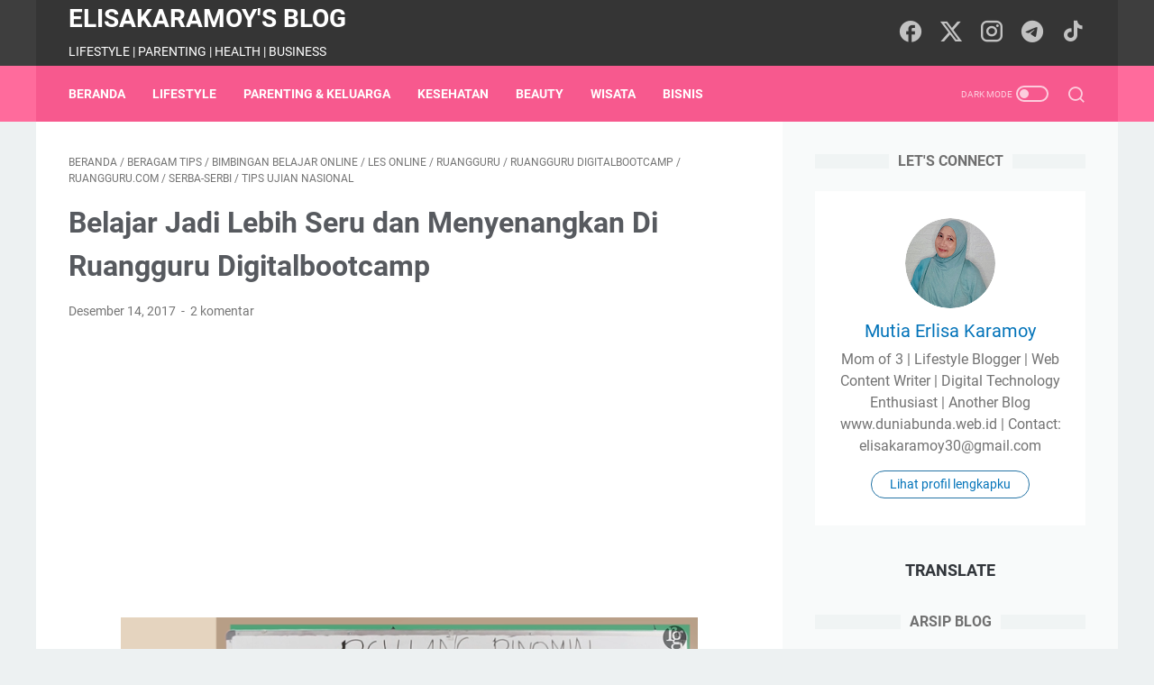

--- FILE ---
content_type: text/html; charset=utf-8
request_url: https://www.google.com/recaptcha/api2/aframe
body_size: 268
content:
<!DOCTYPE HTML><html><head><meta http-equiv="content-type" content="text/html; charset=UTF-8"></head><body><script nonce="-NlHS6BBc__VjUbNf4fK8A">/** Anti-fraud and anti-abuse applications only. See google.com/recaptcha */ try{var clients={'sodar':'https://pagead2.googlesyndication.com/pagead/sodar?'};window.addEventListener("message",function(a){try{if(a.source===window.parent){var b=JSON.parse(a.data);var c=clients[b['id']];if(c){var d=document.createElement('img');d.src=c+b['params']+'&rc='+(localStorage.getItem("rc::a")?sessionStorage.getItem("rc::b"):"");window.document.body.appendChild(d);sessionStorage.setItem("rc::e",parseInt(sessionStorage.getItem("rc::e")||0)+1);localStorage.setItem("rc::h",'1767104701406');}}}catch(b){}});window.parent.postMessage("_grecaptcha_ready", "*");}catch(b){}</script></body></html>

--- FILE ---
content_type: text/javascript; charset=UTF-8
request_url: https://www.elisakaramoy.com/feeds/posts/summary/-/Beragam%20Tips?alt=json-in-script&callback=bacaJuga&max-results=5
body_size: 25372
content:
// API callback
bacaJuga({"version":"1.0","encoding":"UTF-8","feed":{"xmlns":"http://www.w3.org/2005/Atom","xmlns$openSearch":"http://a9.com/-/spec/opensearchrss/1.0/","xmlns$blogger":"http://schemas.google.com/blogger/2008","xmlns$georss":"http://www.georss.org/georss","xmlns$gd":"http://schemas.google.com/g/2005","xmlns$thr":"http://purl.org/syndication/thread/1.0","id":{"$t":"tag:blogger.com,1999:blog-5742153728018398649"},"updated":{"$t":"2025-12-29T12:54:28.863+07:00"},"category":[{"term":"Featured"},{"term":"Lifestyle"},{"term":"Kesehatan"},{"term":"Serba-Serbi"},{"term":"Kontes Blog"},{"term":"bisnis online"},{"term":"Parenting"},{"term":"Beragam Tips"},{"term":"Teknologi"},{"term":"Content Placement"},{"term":"Jalan-jalan"},{"term":"Keuangan"},{"term":"personal branding award"},{"term":"Reportase Blogger"},{"term":"kumpulan emak blogger"},{"term":"Kecantikan"},{"term":"KEB"},{"term":"Arisan Blogger Perempuan"},{"term":"Tips Parenting"},{"term":"Arisan Link"},{"term":"adjie silarus"},{"term":"Hijup.com"},{"term":"Satu Indonesia Awards"},{"term":"sejenak hening"},{"term":"Bukalapak"},{"term":"Qwords"},{"term":"Urbanindo"},{"term":"meditasi"},{"term":"#10daysforASEAN"},{"term":"ASEAN Blogger"},{"term":"Review Blog"},{"term":"bunda dan si kecil"},{"term":"personal branding agency"},{"term":"Blibli.com"},{"term":"Hosting Indonesia"},{"term":"Lomba Blog Stop TB"},{"term":"Meditator"},{"term":"PAFI"},{"term":"Pameran Buku"},{"term":"Pameran Buku Bandung 2014"},{"term":"Pendidikan"},{"term":"Syaamil Quran"},{"term":"Traveloka"},{"term":"blogdetik"},{"term":"Otomotif"},{"term":"Properti"},{"term":"Review"},{"term":"Veronica Ratna Ningrum"},{"term":"resep cinta"},{"term":"resep kita"},{"term":"teknik meditasi sejenak hening"},{"term":"BRI"},{"term":"Blogger Perempuan"},{"term":"Ermalen Dewita"},{"term":"IKAPI Jabar"},{"term":"Keluarga"},{"term":"Komunitas ASEAN 2015"},{"term":"Scarlett Whitening"},{"term":"Tips Fashion"},{"term":"Tips mencari rumah idaman"},{"term":"Toko Online"},{"term":"UKM Indonesia"},{"term":"nutrisi untuk bangsa"},{"term":"Acer Aspire E1-432"},{"term":"Acer E1 Slim Series"},{"term":"Acer Indonesia"},{"term":"Ayomakan"},{"term":"BRImo"},{"term":"Event KEB"},{"term":"Fashion"},{"term":"IIDN"},{"term":"IndiHome"},{"term":"Informasi Kesehatan Ibu dan anak"},{"term":"Investasi"},{"term":"Motivator pemberdayaan diri"},{"term":"Persatuan Ahli Farmasi Indonesia"},{"term":"Popbela"},{"term":"Razi Thalib"},{"term":"Saviosa"},{"term":"Telkom Indonesia"},{"term":"Tips Kesehatan Anak"},{"term":"Wisata Keluarga"},{"term":"acer"},{"term":"diabetes"},{"term":"indscript creative"},{"term":"lomba menulis di blog resep kita"},{"term":"motivator"},{"term":"teknologi digital"},{"term":"vivalog"},{"term":"ASUS Vivobook"},{"term":"Asuransi"},{"term":"Auto 2000"},{"term":"Beauty Enthusiast"},{"term":"Belanja online di MatahariMall.com"},{"term":"Blanja.com"},{"term":"Blogger Reporter Indonesia"},{"term":"Bukalapak.com"},{"term":"CekAja.com"},{"term":"Collaborative KEB"},{"term":"Dewpre"},{"term":"Dies Natalis ST3Telkom"},{"term":"Domain Murah"},{"term":"Halodoc"},{"term":"Hosting Murah"},{"term":"IndiHome dari Telkom Indonesia"},{"term":"Jual Jilbab Online"},{"term":"Kesehatan Keluarga"},{"term":"Kisah Inspiratif"},{"term":"Kota Cirebon"},{"term":"Kue Kering Khas Lebaran"},{"term":"Mengenal Bahaya Tuberkulosis (TB)"},{"term":"Mobil Toyota"},{"term":"Morinaga"},{"term":"Morinaga Chil-Go!"},{"term":"Museum Tekstil Jakarta"},{"term":"Nia Ramadhani"},{"term":"Placement"},{"term":"Ruangguru"},{"term":"Rumah dijual di Jakarta"},{"term":"SGM Eksplor"},{"term":"ST3 Telematika Telkom Purwokerto"},{"term":"Scarlett"},{"term":"Sewa Apartemen"},{"term":"Stimulasi anak"},{"term":"Susu Cair Pertumbuhan"},{"term":"Temukan dan Sembuhkan Pasien TB"},{"term":"Tips Belanja Online"},{"term":"Tips Berbusana"},{"term":"Tips Blogging"},{"term":"Tips membeli rumah"},{"term":"Toyota"},{"term":"Windows 7"},{"term":"Windows Essentials"},{"term":"Wisata"},{"term":"Wisata Bandung"},{"term":"Wordpress Hosting"},{"term":"belanja online"},{"term":"bisnis dari rumah"},{"term":"bisnis ibu rumah tangga"},{"term":"ibu-ibu doyan nulis"},{"term":"konsumen cerdas"},{"term":"magnet cinta"},{"term":"media digital"},{"term":"orang yang pernah mengalami kusta"},{"term":"oypmk"},{"term":"xl axiata"},{"term":"#BeliYangBaik"},{"term":"ASEAN Blogger Community"},{"term":"ASUS Vivobook S 14 OLED (S5406)"},{"term":"Arisan link kelompok V."},{"term":"Asuransi Kesehatan"},{"term":"Asuransi Kesehatan Keluarga"},{"term":"Asus"},{"term":"Asus Zenfone 9"},{"term":"Avian Brands"},{"term":"BRID"},{"term":"Bahaya Tuberkulosis"},{"term":"Belanja Busana Muslim Secara Online"},{"term":"Belanja Online Busana Muslim"},{"term":"Beli Domain"},{"term":"Bengkulu"},{"term":"Berwisata ke Macau"},{"term":"Bimbel Matematika"},{"term":"Body Care Scarlett"},{"term":"Buah Lokal Sunpride"},{"term":"Budaya Indonesia"},{"term":"Buku Anak"},{"term":"Cara Aman Bertransaksi Secara Online"},{"term":"CekAja"},{"term":"Cermati"},{"term":"Cloud Hosting"},{"term":"Deposito BPR Aman"},{"term":"Destinasi Wisata"},{"term":"Digital Marketing"},{"term":"Digital Parenting"},{"term":"Fiesta Seafood"},{"term":"Fintech"},{"term":"Fitur my Telkomsel"},{"term":"Flash Fiction"},{"term":"Flash Sale"},{"term":"Fortune Indonesia"},{"term":"Guava Crystal"},{"term":"Hansaplast"},{"term":"Hari Gizi Nasional"},{"term":"Hari Raya Idul Fitri"},{"term":"Home Credit Indonesia"},{"term":"Home Living"},{"term":"Hotel Murah Di Lampung"},{"term":"Hotel POP! Tanjung Karang"},{"term":"ICity"},{"term":"Indonesia Berprestasi"},{"term":"Institut Teknologi Sumatera"},{"term":"Internet"},{"term":"Investasi properti"},{"term":"Jakarta"},{"term":"Jasa Pengiriman"},{"term":"Jual Tiket Garuda Online"},{"term":"Kain Kulit Kayu"},{"term":"Kalbe Nutritionals"},{"term":"Kampung Berseri Astra"},{"term":"Kartu Kredit"},{"term":"Keuangan keluarga"},{"term":"Klakson Bus Telolet"},{"term":"Kontes Blog jelajah 7 keajaiban nusantara"},{"term":"Kopdar Akbar KSGN"},{"term":"Kota Palembang"},{"term":"LG"},{"term":"LG G2"},{"term":"LG Life Good"},{"term":"Langit Musik"},{"term":"Laptop ASUS AI"},{"term":"Liburan Keluarga"},{"term":"Lomba Blog Pendidikan"},{"term":"MTGO Indonesia"},{"term":"Makanan khas Jogja"},{"term":"Manfaat Buah Lokal"},{"term":"MatahariMall.com"},{"term":"Monday Flash Fiction"},{"term":"MoriCare+"},{"term":"Musik"},{"term":"Notebook paling tipis"},{"term":"Nutrisi Anak"},{"term":"PLN"},{"term":"POP! Hotel Tanjung Karang"},{"term":"Pandemi Virus Corona Covid-19"},{"term":"Pegipegi"},{"term":"Pensiun"},{"term":"Perencanaan Keuangan"},{"term":"Perlindungan kesehatan"},{"term":"Persiapan Lebaran"},{"term":"Pesan Makanan Online"},{"term":"Pinjaman Online"},{"term":"Piranti Lunak Gratis dari Microsoft"},{"term":"Program Kasir"},{"term":"Program diet sehat"},{"term":"Pusat belanja online wanita muslim"},{"term":"Rental Mobil Bandung"},{"term":"Ruang Publik KBR"},{"term":"Ruangguru.com"},{"term":"Rumah Minimalis"},{"term":"SEO Untuk Toko Online"},{"term":"SehatQ.com"},{"term":"Sewa rumah"},{"term":"Sinarmasland"},{"term":"Sinotif"},{"term":"Situs jual beli properti"},{"term":"Skill Academy"},{"term":"Smart Detox"},{"term":"Smartfren"},{"term":"Stiletto Book"},{"term":"Stop Tuberkulosis"},{"term":"Sun Life"},{"term":"Sunpride"},{"term":"Susu untuk pertumbuhan anak"},{"term":"Tanaman Hias"},{"term":"Tangerang"},{"term":"Telolet"},{"term":"Tempat wisata di Bandung"},{"term":"Temu Bunda SGM 2016"},{"term":"Terios 7 Wonders"},{"term":"Tips aman belanja online"},{"term":"Tips memilih rumah"},{"term":"Tips tumbuh kembang anak"},{"term":"Travel Umroh"},{"term":"Tuberkulosis"},{"term":"Tumbuh Kembang Anak"},{"term":"Tunaiku"},{"term":"Tunaiku Amar Bank"},{"term":"UKM"},{"term":"UMKM Indonesia"},{"term":"Ulang Tahun KEB"},{"term":"Umroh"},{"term":"Vaksinasi Demam Berdarah Dengue"},{"term":"Windows Live Writer"},{"term":"Wisata Edukasi"},{"term":"Wisata Lampung"},{"term":"Wisata Tangerang"},{"term":"WomanMarketer"},{"term":"Zenfone 9"},{"term":"anak cerdas"},{"term":"blogger"},{"term":"cegahdbd.com"},{"term":"depositobpr"},{"term":"digital agency"},{"term":"food"},{"term":"gangguan disleksia"},{"term":"komunal.id"},{"term":"konsultan marketing"},{"term":"kuliner"},{"term":"kursus online gratis"},{"term":"kusta"},{"term":"lomba menulis di blog resep cinta"},{"term":"me time ibu rumah tangga"},{"term":"penyembuhan dengan meditasi"},{"term":"qubisa"},{"term":"resolusi tahun baru"},{"term":"shapewear"},{"term":"skill academy by ruangguru"},{"term":"skincare lokal"},{"term":"superweb Ayomakan!"},{"term":"tempat makan"},{"term":"vivanews"},{"term":"#AskBNI"},{"term":"#DikitNempel"},{"term":"#GenerasiMaju"},{"term":"#GoForIt"},{"term":"#HariBlogger"},{"term":"#KEBloggerNasional"},{"term":"#MinyakGorengBaik"},{"term":"#MulaiLangkahmu"},{"term":"#NutrisiAnak"},{"term":"#PSFBloggerAward"},{"term":"#PerkembanganKognitifAnak"},{"term":"#ReferralSkillAcademy"},{"term":"#SGMEksplor"},{"term":"#SafetyDriving"},{"term":"#SentuhanIbu"},{"term":"#SusuPertumbuhan"},{"term":"#TagihanRSJadiRingan"},{"term":"#TumbuhKembangAnak"},{"term":"#UlangTahunOreo"},{"term":"#WishOreo110"},{"term":"#XperienceSeru"},{"term":"#YangPentingLakuin"},{"term":"#dearson"},{"term":"100% non dairy"},{"term":"236 tahun Museum Nasional"},{"term":"30 tahun mizan"},{"term":"3M Plus Vaksin"},{"term":"3M Plus Vaksin DBD"},{"term":"4000 jam tayang youtube"},{"term":"4G"},{"term":"4G LTE"},{"term":"5 Pilar Perdesaan Sehat"},{"term":"5 lowongan kerja untuk lulusan sastra"},{"term":"99.co Indonesia"},{"term":"AC Gree"},{"term":"AC Hemat Energi"},{"term":"AC Inverter terbaru"},{"term":"AC Pilihan Keluarga"},{"term":"AC Sharp"},{"term":"AC Sharp A9SEY"},{"term":"AC Sharp AH-A5SEY"},{"term":"ADIK"},{"term":"AHA Commerce"},{"term":"AIDS"},{"term":"AJT CogTest"},{"term":"ASI"},{"term":"ASUS Creator Series"},{"term":"ASUS ROG"},{"term":"ASUS ROG Phone 8"},{"term":"ASUS Vivobook 14 (A1404VA)"},{"term":"ASUS Vivobook Go 14 (E1404F)"},{"term":"ASUS Zenbook"},{"term":"ASUS Zenbook 14 Flip OLED (UP5401)"},{"term":"ASUS Zenbook DUO"},{"term":"ASUS Zenfone 10"},{"term":"Acer Liquid Z320"},{"term":"Acer Srikandi Blogger Competition 2013"},{"term":"Actigym"},{"term":"Advan"},{"term":"Advan Vandroid X7"},{"term":"Aetra"},{"term":"Aetra Jakarta"},{"term":"Affiliate Program CNI"},{"term":"Affiliate Program Gerai CNI"},{"term":"Agenda Baru Perkotaan"},{"term":"Air Bersih perpipaan"},{"term":"Air Fryer"},{"term":"Air dan Kehidupan"},{"term":"Air tanah Jakarta"},{"term":"Airy Rooms"},{"term":"Airy Rooms Pontianak"},{"term":"Akademi Bisnis Digital"},{"term":"Aki Motor"},{"term":"Akibat jika telat mengganti oli mobil"},{"term":"Akseleran"},{"term":"Akses Digital"},{"term":"Al Qolam"},{"term":"Al-Quran dan Hadist Digital untuk anak"},{"term":"Alam Sutera Tangerang"},{"term":"Alas Kaki"},{"term":"Alasan Ingin Memiliki Nokia Lumia"},{"term":"Alasan memilih caleg perempuan"},{"term":"Aldo Health"},{"term":"Alergi Susu Sapi"},{"term":"Alergi pada anak"},{"term":"Alfa Kurnia"},{"term":"Alfamart"},{"term":"Alfamart Digital"},{"term":"Alfatrex"},{"term":"Alifia Seftin Oktriwina"},{"term":"Aloclair Plus"},{"term":"Aloe Vera"},{"term":"Alsafood"},{"term":"Aman"},{"term":"Amartha"},{"term":"Amartha Microfinance Marketplace Fintech"},{"term":"AmarthaFin"},{"term":"Anak Generasi Maju"},{"term":"Anak Hobi Telolet"},{"term":"Anak Prematur Tumbuh Sehat dan Cerdas"},{"term":"Aneka peralatan dapur"},{"term":"Anginmamiri.org"},{"term":"Aniskhoir.com"},{"term":"Apartemen Alam Sutera Tangerang"},{"term":"Apartemen Jakarta"},{"term":"Apartemen di Bandung"},{"term":"Apartemen123"},{"term":"Aplikasi Absensi"},{"term":"Aplikasi Absensi Android Kantor Kita"},{"term":"Aplikasi Absensi IOS Kantor Kita"},{"term":"Aplikasi Anak Cerdas"},{"term":"Aplikasi Anak Cerdas dari Acer"},{"term":"Aplikasi Baca Berita"},{"term":"Aplikasi DOcar"},{"term":"Aplikasi Edit Video Android Terbaik"},{"term":"Aplikasi InvestasiKu"},{"term":"Aplikasi Kesehatan Dengan Harga Transparan"},{"term":"Aplikasi Langit Musik"},{"term":"Aplikasi Live Streaming"},{"term":"Aplikasi MS Learning and Grow"},{"term":"Aplikasi Merchant BCA"},{"term":"Aplikasi MyTelkomsel"},{"term":"Aplikasi Ruangguru"},{"term":"Aplikasi SehatQ"},{"term":"Aplikasi Smartphone"},{"term":"Aplikasi SooltanPay"},{"term":"Aplikasi belajar anak dari Acer"},{"term":"Aplikasi digibank by DBS"},{"term":"Aplikasi layanan sewa mobil online"},{"term":"Aplikasi sewa mobil berbasis Android"},{"term":"Aqua"},{"term":"Aquaphobia"},{"term":"Arinta Adiningtyas"},{"term":"Ariston Comfort Challenge"},{"term":"Ariston Indonesia"},{"term":"Arkadia Furniture"},{"term":"Artikel Kesehatan"},{"term":"Artikel berkualitas"},{"term":"AsianParent Baby Bash 2019"},{"term":"Asisten Google"},{"term":"Asports Indonesia"},{"term":"Aston Hotel Cirebon"},{"term":"Astra Indonesia"},{"term":"Astra Life"},{"term":"Astri Damayanti"},{"term":"Asuransi Allianz"},{"term":"Asuransi Jiwa Murni"},{"term":"Asuransi Kesehatan Online"},{"term":"Asuransi Rumah"},{"term":"Asuransi Syariah PRUTect Care Hospital Cash"},{"term":"Asus Indonesia"},{"term":"Asus Zenfone 2"},{"term":"Augmented Reality (AR)"},{"term":"Aurabatik"},{"term":"Ayo Naik Bus"},{"term":"AyoModalinUMKM"},{"term":"Ayomakan Fast Feast Festive"},{"term":"Ayomakan!"},{"term":"Ayunovanti.com"},{"term":"BC Skin by B Clinic"},{"term":"BCA Smartcash"},{"term":"BPJS Ketenagakerjaan"},{"term":"BPNRamadan2023"},{"term":"BRI untuk Indonesia"},{"term":"BRImo FSTVL"},{"term":"BSD"},{"term":"BSD Kota Keluarga"},{"term":"BSD Kota Mandiri"},{"term":"BTN"},{"term":"BTN Digital Solution"},{"term":"Back To School with Home Credit Indonesia"},{"term":"Bacteria Shield"},{"term":"Badan Pengelola Transportasi Jabodetabek"},{"term":"Baeksang Art Award 2023"},{"term":"Bagian-bagian tangga"},{"term":"Bahagia di hari tua"},{"term":"Bahan Bangunan"},{"term":"Bahan Bangunan Rumah"},{"term":"Bahan Bangunan Rumah Idaman"},{"term":"Bahan-bahan Bangunan"},{"term":"Bahaya Listrik"},{"term":"Bahaya Pneumonia"},{"term":"Baju Baseball"},{"term":"Baju Baseball Untuk Pria dan Wanita"},{"term":"Balai Lelang Serasi"},{"term":"Bali Notes Terrace"},{"term":"Balitbang PU"},{"term":"Bank BTPN Jenius"},{"term":"Baran Cube"},{"term":"Baran EV"},{"term":"Baran Powerpack"},{"term":"Baran Powerwall"},{"term":"Baran Property"},{"term":"Beban ekonomi dan kematian akibat TB"},{"term":"Belajar Doodle"},{"term":"Belajar Menulis"},{"term":"Belajar Menulis untuk Anak TK"},{"term":"Belanja Produk Olahraga secara online"},{"term":"Belanja baju bayi di Bukalapak"},{"term":"Belanja hemat dengan Picodi"},{"term":"Belanja kamera Gopro di Bukalapak"},{"term":"Belanja mudah dan hemat"},{"term":"Belanja mudah di Instagram"},{"term":"Belanja mudah di Shopious"},{"term":"Belanja online di Honestbee"},{"term":"Belanja online kebutuhan lebaran. Momen spesial lebaran"},{"term":"Belanja online nyaman dan aman"},{"term":"Belanka Online"},{"term":"Beli"},{"term":"Beli  busana muslim online"},{"term":"Beli Obat di SehatQ"},{"term":"Beli Pashmina Online"},{"term":"Beli Pulsa XL"},{"term":"Beli Tiket Pesawat"},{"term":"Beli kacang Almond"},{"term":"BeliMobilGue.co.id"},{"term":"Belimobilgue"},{"term":"Bellagio Homme Hair Styling Pomade Kidz"},{"term":"Bellagio Homme Pomade Kidz"},{"term":"Bento"},{"term":"Bento Style Lunch"},{"term":"Berat badan kurang"},{"term":"Berbagi Morinaga Chil-Go!"},{"term":"Berbagi Review"},{"term":"Berkah Ngeblog"},{"term":"Berwisata ke Pontianak"},{"term":"Besr Slimming Bodysuits"},{"term":"BibitBunga"},{"term":"Bibitbunga.com"},{"term":"Bicara dengan Al Qolam"},{"term":"Bimbingan Belajar"},{"term":"Bimbingan Belajar Live Interaktif"},{"term":"Bimbingan belajar online"},{"term":"Bintaro Jaya Xchange Mall"},{"term":"Bintaro Xchange Mall"},{"term":"Biofarmaka IPB"},{"term":"Biru.id"},{"term":"BisaJadiJADIBISA"},{"term":"Biskuat Academy"},{"term":"Biskuat Academy 2022"},{"term":"Bismania Community"},{"term":"Bisnis CNI"},{"term":"Bisnis Dropship"},{"term":"Bisnis Sablon"},{"term":"Blackmores Indonesia"},{"term":"Blended Learning"},{"term":"Blog Inspiratif"},{"term":"Blog Jombloku.com"},{"term":"Blog Kayu Sirih"},{"term":"Blog Kompor Mledug"},{"term":"Blog Traveloka"},{"term":"Blogcamp"},{"term":"Blogger Cirebon"},{"term":"Blogger Perempuan Bicara HIV"},{"term":"Blogger Perempuan Meet Up"},{"term":"Blogger X Fintech Day"},{"term":"Blogger bicara lingkungan"},{"term":"Blogspot"},{"term":"Blue Bird"},{"term":"Blush on cream wajah BPOM"},{"term":"Blush on cream yang aman"},{"term":"Body Control Dress"},{"term":"BonCabe makaroni krispi"},{"term":"Bounce Rate"},{"term":"Bounce Street Asia"},{"term":"Bounce Street Asia Trampoline Park"},{"term":"Brand Ambassador Supersilk Anti Noda"},{"term":"Brand INF"},{"term":"Brand Sepatu Anak"},{"term":"Branding"},{"term":"Brunei"},{"term":"Buah untuk kesehatan anak"},{"term":"Bubur Bayi Organik"},{"term":"BukberTanpaWacana"},{"term":"Bumi Serpong Damai"},{"term":"Bumi Sriwijaya"},{"term":"Bunda Salfa"},{"term":"Bus Mania"},{"term":"Busana Lebaran"},{"term":"Busana muslim berkualitas"},{"term":"Butik Hijab Fashion"},{"term":"CNC Fiber Laser Cutting"},{"term":"CNI"},{"term":"CV. Oscas Indonesia"},{"term":"Caesarjaco.co.id"},{"term":"Caleg Perempuan"},{"term":"Camilan Sehat"},{"term":"Campina"},{"term":"Can't Smile Without Smile"},{"term":"Car Rental"},{"term":"Cara Alami Rawat Kulit Kering"},{"term":"Cara Cek Pulsa Telkomsel"},{"term":"Cara Membatasi kebiasaan jajan"},{"term":"Cara Mendirikan Law Firm"},{"term":"Cara Mengatasi Bayi Sungsang"},{"term":"Cara Menggemukkan Badan"},{"term":"Cara Menggunakan Mesin EDC"},{"term":"Cara Menghilangkan Rambut Bercabang"},{"term":"Cara belajar siswa aktif (CBSA)"},{"term":"Cara daftar BPJS secara online"},{"term":"Cara kendalikan TB"},{"term":"Cara menanggulangi TB dan HIV"},{"term":"Cara mengatasi phobia air"},{"term":"Cara menghadapi Tantrum"},{"term":"Cara meningkatkan traffic sebuah website"},{"term":"Cara mudah Transfer Pulsa Telkomsel"},{"term":"Cara mudah cari rumah"},{"term":"Cara update hasil pertandingan bola"},{"term":"Cari Hotel Terlengkap Di Purwakarta Via Traveloka"},{"term":"Cari tiket pesawat"},{"term":"Cat Anti Bakteri"},{"term":"Cat Anti Kuman"},{"term":"Cat Kamar Bayi"},{"term":"Cat Tembok Premium Tanpa Bau"},{"term":"Cat Untuk Kamar Anak"},{"term":"Cegah Virus COVID 19"},{"term":"Cek Alergi"},{"term":"Cerebrovit Xcel"},{"term":"Cermat Finansial"},{"term":"Cermat memilih kartu kredit"},{"term":"Cermati.com"},{"term":"Cidera Lutut"},{"term":"Cimahi Blog Competition"},{"term":"Cimahi Blog Competition 2013"},{"term":"Cinta Halal"},{"term":"Cinta Laura Kiehl"},{"term":"Cirebon Smart City"},{"term":"Citra Mayang Sari"},{"term":"Citra Raya Tangerang"},{"term":"Citrex Upin Ipin"},{"term":"Clutch Kulit Kayu"},{"term":"Community Investment Prudential"},{"term":"Content Marketing"},{"term":"Contoh Fintech Di Indonesia"},{"term":"Cooking bersama Chef Juna"},{"term":"Copywriting"},{"term":"Coretan Ran"},{"term":"Creative Market"},{"term":"Cubeef Di Mall Ciputra"},{"term":"Cuci Gudang Akhir Tahun"},{"term":"CustomBagus"},{"term":"Cuti Melahirkan"},{"term":"DKI Jakarta"},{"term":"DTE Salmon DNA"},{"term":"Daftar BPJS 2015"},{"term":"Daihatsu"},{"term":"Daihatsu Terios"},{"term":"Daikin Indonesia"},{"term":"Daily Deals"},{"term":"Daisan DemoZone"},{"term":"Daisan Swancity"},{"term":"Daluang"},{"term":"Danone Indonesia"},{"term":"Danone SN Indonesia"},{"term":"Danone Specialized Nutrition Indonesia"},{"term":"Dapur modern"},{"term":"Daur ulang sampah botol plastik"},{"term":"Dealer Toyota Cirebon"},{"term":"Debit BTN"},{"term":"Deep Treatment Essence"},{"term":"Deep Treatment Essence with Salmon DNA"},{"term":"Demam Berdarah Dengue"},{"term":"Dengar Murottal Al-Qur'an"},{"term":"Depok"},{"term":"Deposito BPR Komunal"},{"term":"Desa Maju Prudential"},{"term":"Desain Interior"},{"term":"Desain Rumah Minimalis"},{"term":"Desain Rumah Ramah Lansia"},{"term":"Desktop Scanner"},{"term":"Deteksi dini penyakit jantung"},{"term":"Deteksi dini penyakit jantung dan stroke"},{"term":"Deteksi dini penyakit stroke"},{"term":"Dewpre Carrot Cica Water Calming Pad"},{"term":"Dewpre Deep Sea Probiotics Serum"},{"term":"Dewpre Multi Vita Balm"},{"term":"Dewpre Night Purple Cream 6X Ceramide"},{"term":"Diabetes Mellitus"},{"term":"Diabetes Mellitus pada anak"},{"term":"Dies Natalis PSB IPB 2014"},{"term":"Dies Natalis Universitas Terbuka"},{"term":"Diet untuk Penderita GERD"},{"term":"Digiroom Auto 2000"},{"term":"Digitalisasi BRI"},{"term":"Digitalisasi UKM"},{"term":"Dini.id"},{"term":"Dirgahayu Indonesia 2023"},{"term":"Dirgantara Car Rental"},{"term":"Disiplin Kerja"},{"term":"Diskon Promo Hosting Unlimited"},{"term":"Ditlantas Polda Metro Jaya"},{"term":"Document Scanner"},{"term":"Dokumen Legalitas Rumah Bekas Di Jakarta"},{"term":"Domain"},{"term":"Domain Bisnis"},{"term":"Dompet Etnik Mokamula"},{"term":"Donasi Hansaplast"},{"term":"Double Nozzle"},{"term":"Download"},{"term":"Drakor Komedi Romantic"},{"term":"Drama Korea"},{"term":"Dreame Pocket Hair Dryer"},{"term":"Drive Thru Swab PCR Covid-19"},{"term":"Dwi Sari Ambar"},{"term":"E Commerce"},{"term":"E-Farmasi"},{"term":"E-Learning untuk Guru dan Siswa"},{"term":"Eco Label"},{"term":"Ecommerce produk berkualitas"},{"term":"Edukasi Mitigasi Bencana"},{"term":"Edutainment Trans Studio Bandung"},{"term":"Ekstrak Kakadu Plum"},{"term":"Elemen Zodiak"},{"term":"Elevenia"},{"term":"Elterra Water Heater"},{"term":"Emak Blogger"},{"term":"Emak2Blogger"},{"term":"Empat Windu Membangun Negeri"},{"term":"Enabler Jakarta"},{"term":"Enabler Shopee"},{"term":"Energi Terbarukan"},{"term":"Entrostop"},{"term":"Epson L 110"},{"term":"Epson L Series"},{"term":"Ergonomic Shape"},{"term":"Excite Point"},{"term":"Excite Shop"},{"term":"FIT HUB"},{"term":"Face Wash Pria"},{"term":"Face Wash Untuk Kulit Berminyak dan Berjerawat"},{"term":"Fashion Pria"},{"term":"Festival Hari Museum Internasional"},{"term":"Festival Museum Nasional Indonesia 2014"},{"term":"Fiber for Kids"},{"term":"FiberKid"},{"term":"Fiesta Seafood Crispy Shrimp Nugget"},{"term":"Fiesta Seafood Odeng"},{"term":"Filipina"},{"term":"Film Indonesia"},{"term":"Film Indonesia Tema Sekte"},{"term":"Filter AC terbaik"},{"term":"Filter DIY"},{"term":"Filter Donaldson"},{"term":"Financial Technology"},{"term":"Fisioterapi Jakarta"},{"term":"Fitur Aplikasi Absensi Kantor Kita"},{"term":"Flat Soes"},{"term":"Flexi Hospital dan Surgical Protection"},{"term":"Fobia"},{"term":"Fobia Ketinggian"},{"term":"Food Waste"},{"term":"Freeport Indonesia"},{"term":"Frisian Flag"},{"term":"Frisian Flag Susu Kental Manis"},{"term":"Fungsi Tangga"},{"term":"G2"},{"term":"GERD"},{"term":"Gadget ber-bundling konten islami"},{"term":"Garuda Balikpapan"},{"term":"Garuda Indonesia"},{"term":"Gathering KEB dan Schneider"},{"term":"Gaya Belajar"},{"term":"Gaya Hidup Konsumen Bijak"},{"term":"Gaya Hidup Sehat"},{"term":"Gaya Japandi"},{"term":"Gaya hidup berkelanjutan"},{"term":"Gejala menopause"},{"term":"Generasi Maju"},{"term":"Gerai CNI"},{"term":"Gerakan #SiapCerdaskanBangsa"},{"term":"Gerakan nasional pemberantasan tindak pidana korupsi"},{"term":"Gigitan nyamuk"},{"term":"Give Away Sekolah Impian"},{"term":"Giveaway"},{"term":"Gizi Super Cream"},{"term":"GoPlay"},{"term":"Good Corporate Governance"},{"term":"Google"},{"term":"Google Assistant"},{"term":"Google Index"},{"term":"Google Search Console"},{"term":"Gramedia"},{"term":"Grand Launching Alfatrex"},{"term":"Grup Whatsapp"},{"term":"Gula Semut Molomamua"},{"term":"Gunung Di Pulau Jawa"},{"term":"Gunung Torong"},{"term":"Guru Indonesia Melek Film"},{"term":"Gym Indonesia"},{"term":"HIT Expert"},{"term":"HIV"},{"term":"HP Indonesia"},{"term":"HP RAM 8 dibawah 2 juta"},{"term":"HP Samsung Paling Mahal"},{"term":"HUT RI"},{"term":"Happa"},{"term":"Harga Scanner"},{"term":"Harga Sewa Apartemen di Jakarta Selatan"},{"term":"Harga Sinotif"},{"term":"Harga Smart Detox"},{"term":"Harga Tiket Waterboom PIK"},{"term":"Harga mobil baru Toyota"},{"term":"Harga oli mobil"},{"term":"Hari Blogger Nasional"},{"term":"Hari Ibu"},{"term":"Hari Ibu 2013"},{"term":"Hari Prematur Sedunia"},{"term":"Hasil pertandingan Timnas Indonesia"},{"term":"Heat Pump"},{"term":"Hidden Paradise"},{"term":"Hobi Otomotif"},{"term":"Holcim Indonesia"},{"term":"Honest Card"},{"term":"Honestbee Supermarket Online"},{"term":"Honestly Giveaway Nokia Lumia"},{"term":"Hoster Unlimited SSD Hosting"},{"term":"Hosting"},{"term":"Hosting Unlimited"},{"term":"Hotel Alila Ubud"},{"term":"Hotel Batiqa"},{"term":"Hotel Fairmont Jakarta"},{"term":"Hotel GBS Malingping"},{"term":"Husnul Khotimah"},{"term":"Hutan De Djawatan Benculuk Banyuwangi"},{"term":"IBID"},{"term":"IDAI"},{"term":"IDN App"},{"term":"IDN media"},{"term":"IIDN Semarang"},{"term":"IKAPI dan pemberdayaan perpustakaan"},{"term":"INF"},{"term":"INFINA"},{"term":"IPEX 2019"},{"term":"ITERA"},{"term":"ITERA 2021"},{"term":"Ibu Bijak Beli Yang Baik"},{"term":"Ibu Inspirasi HIT"},{"term":"Ibu Punya Solusi Sehat"},{"term":"Ibu Rumah Tangga bisa sekolah lagi"},{"term":"Ibu bekerja dari rumah"},{"term":"Ibu di Era Digital"},{"term":"Ibu modern masa kini"},{"term":"Idcopy"},{"term":"Ideku untuk PLN"},{"term":"Idiopatik Scoliosis"},{"term":"Imbal hasil"},{"term":"Impact Investing"},{"term":"Impetigo"},{"term":"Impetigo adalah"},{"term":"Imugard"},{"term":"In Harmony Clinic"},{"term":"Indonesia"},{"term":"Indonesia Fashion Week 2016"},{"term":"Indonesia Kriya"},{"term":"Indonesia Maju"},{"term":"Indonesia Properti Expo"},{"term":"Indonesia Properti Expo 2019"},{"term":"Indonesia Yang Lebih Sehat"},{"term":"Indosat"},{"term":"Industri Kreatif"},{"term":"Info oleh-oleh khas Jogja di Blog Traveloka"},{"term":"Informasi Kehamilan dan kelahiran"},{"term":"Infrastruktur PU"},{"term":"Infus Glutathione terbaik"},{"term":"Infus Vitamin C terbaik"},{"term":"Ingat Motor Ingat Moladin"},{"term":"Ink Tank System"},{"term":"Innova"},{"term":"Inovasi Jamu Indonesia"},{"term":"Inovasi infrastruktur"},{"term":"Inseco"},{"term":"Inspirasi Hidup"},{"term":"Insto Dry Eyes"},{"term":"Intel"},{"term":"Internet Menyatukan Indonesia"},{"term":"Intervensi Gizi Spesifik"},{"term":"Investasi Ibu Rumah Tangga"},{"term":"Investasi Real Estate terbaik"},{"term":"Investasi Reksa Dana"},{"term":"Investasi Saham"},{"term":"InvestasiKu"},{"term":"Isi Pulsa XL"},{"term":"Isi pulsa di Bukalapak"},{"term":"Istana Cinta"},{"term":"Jagoweb"},{"term":"Jajanan tidak sehat"},{"term":"JakARTSpirasi"},{"term":"Jakarta Business District"},{"term":"Jakarta Fair Kemayoran"},{"term":"Jakarta Garden City"},{"term":"Jambore Perdesaan Sehat"},{"term":"Jaminan Hari Tua"},{"term":"Jaminan Pensiun"},{"term":"Jamu Budaya Indonesia"},{"term":"Jasa"},{"term":"Jasa Ekspedisi Klik Logistics"},{"term":"Jasa Fulfillment"},{"term":"Jasa Hukum"},{"term":"Jasa Penulis Artikel"},{"term":"Jasa Shutterstock"},{"term":"Jawa Tengah"},{"term":"Jein Marlinda"},{"term":"Jejualan"},{"term":"Jelajah Kuliner"},{"term":"Jelajah Kuliner Unik Nusantara"},{"term":"Jembatan Suramadu"},{"term":"Jenis Asuransi Rumah"},{"term":"Jenis kue kering"},{"term":"Jenius"},{"term":"Jeruk Nipis"},{"term":"Jeunesse"},{"term":"Jeunesse IA"},{"term":"Jeunesse Indonesia"},{"term":"Jombloku"},{"term":"Jual"},{"term":"Jual Apartemen"},{"term":"Jual Mobil Bekas Online"},{"term":"Jual Motor Yamaha Di Moladin"},{"term":"Jual Pashmina Online"},{"term":"Jual Shutterstock"},{"term":"Jual Speaker Portable"},{"term":"Jual Speaker Portable Simbadda Murah"},{"term":"Jual Zenfone 6 di Bukalapak"},{"term":"Jual ruko"},{"term":"Jual rumah Jakarta"},{"term":"Jual tanah murah"},{"term":"Jualan Online"},{"term":"KBA Rawa Makmur Bengkulu"},{"term":"KEB 11 Tahun"},{"term":"KEB Berjejak dan Berbagi"},{"term":"KMN EyeCare"},{"term":"KPA"},{"term":"KPK"},{"term":"KRAFT Quick Melt"},{"term":"KTA Online Cepat Cair"},{"term":"KTT ASEAN ke-22"},{"term":"Kabupaten Tangerang"},{"term":"Kado peralatan bayi untuk bayi kembar"},{"term":"Kahf Oil and Acne Care Face Wash"},{"term":"Kalbe Blackmores Nutrition"},{"term":"Kamboja"},{"term":"Kamera 0 5"},{"term":"Kampung Iklim Keban Agung"},{"term":"Kampung Pandean Lamper Semarang"},{"term":"Kampung Safety Pandean Lamper"},{"term":"Kantor Disewakan"},{"term":"Kantor Google Indonesia"},{"term":"Kaos Kerah Grosir"},{"term":"Kaos Kerah Polos Murah"},{"term":"Kaos Kerah Pria"},{"term":"Karir"},{"term":"Karnaval Ayo Melek Gizi 2015"},{"term":"Karnaval Gizi. #KarnavalGizi"},{"term":"Kartini Digital"},{"term":"Kartu Jenius"},{"term":"Kasur Bayi Murah"},{"term":"Katalog Sophie Paris"},{"term":"Katalog Sophie Paris Februari 2019"},{"term":"Kawanbuku"},{"term":"Kawasan industri Cikarang"},{"term":"Ke Macau tanpa visa"},{"term":"Kebaya Batik"},{"term":"Kecerdasan Digital"},{"term":"Kecerdasan anak"},{"term":"Kecerdasan majemuk"},{"term":"Kegunaan Alat Make Up"},{"term":"Kelapa"},{"term":"Kelebihan Toyota FT 86"},{"term":"Kelebihan produk handmade"},{"term":"Kelebihan tinggal di apartemen"},{"term":"Keliling Indonesia bersama Turis Cantik"},{"term":"Kelompok Perawatan Diri (KPD) Sehat Bersama"},{"term":"Keluarga Sehat"},{"term":"Kelurahan Ntobo"},{"term":"Kementerian PUPR"},{"term":"Kemiskinan akibat TB"},{"term":"Kerajinan mote"},{"term":"Kereta Api Ekonomi Premium"},{"term":"Kesehatan Fungsi Hati"},{"term":"Kesehatan Rambut"},{"term":"Keunggulan SPOTS"},{"term":"Keuntungan Asuransi Rumah"},{"term":"Khalil Gibran"},{"term":"KiriminAja"},{"term":"Kisah Hebat Nabi Muhammad SAW"},{"term":"Kisekii.com"},{"term":"Klikdokter.com"},{"term":"Klinik Anti Aging terbaik"},{"term":"Klinik Fertilitas"},{"term":"Klinik Mata Nusantara"},{"term":"Klinik Ozon terbaik"},{"term":"Klinik Sirka BSD"},{"term":"Klinik Terapi Jantung"},{"term":"Klinik Terapi Stroke"},{"term":"Kolaborasi TB dan HIV"},{"term":"Koleksi Busana Muslim Terbaik"},{"term":"Komisi Penanggulangan AIDS"},{"term":"Komputer"},{"term":"Komunal DepositoBPR"},{"term":"Komunitas Blog Makassar"},{"term":"Komunitas Online"},{"term":"Komunitas Perempuan di Era Digital"},{"term":"Komunitas Sejuta Guru Ngeblog"},{"term":"Konsol Game"},{"term":"Konsultasi Bayi Tabung"},{"term":"Kontes Aku dan Indonesia"},{"term":"Kontes Blog Review Jejualan"},{"term":"Kopdar Akbar Guru Blogger Indosat"},{"term":"Kopi Luwak Sumatera"},{"term":"Korupsi"},{"term":"Kost Jakarta"},{"term":"Kota Bandung"},{"term":"Kota Bekasi"},{"term":"Kota Belimbing"},{"term":"Kota Bukittinggi"},{"term":"Kota Cimahi"},{"term":"Kota Deltamas"},{"term":"Kota Depok"},{"term":"Kota Hijau"},{"term":"Kota Kembang Bandung"},{"term":"Kota Kudus"},{"term":"Kota Pontianak"},{"term":"Kota Semarang"},{"term":"Kota Surabaya"},{"term":"Kota Tuban"},{"term":"Kota Yogyakarta"},{"term":"Kota tentara"},{"term":"Krakatau Medika"},{"term":"Kreasi"},{"term":"Kreasi Menu KRAFT Quck Melt"},{"term":"Kreasi2shop.com"},{"term":"Kreasiku"},{"term":"Kreasiku Blibli.com"},{"term":"Krim malam Zalfa"},{"term":"Kriteria mencari Fisioterapi Jakarta"},{"term":"Kriya Indonesia"},{"term":"Kue Lebaran"},{"term":"Kue Tradisional Palembang"},{"term":"Kue kering khas Indonesia"},{"term":"Kuliah Luar Negeri"},{"term":"Kuliner Bandung"},{"term":"Kuliner Unik"},{"term":"Kulit Kayu"},{"term":"Kulit putih dan sehat alami"},{"term":"Kumpulan Artikel Masakan Indonesia"},{"term":"Kumpulan Artikel Tips dan Cara Make Up"},{"term":"Kurikulum"},{"term":"Kursus Bahasa Inggris untuk anak"},{"term":"Kursus Online Bersertifikat"},{"term":"LASIK"},{"term":"LPPOM MUI"},{"term":"La Belle et son Hijab"},{"term":"Lalu Lintas Jakarta"},{"term":"Lampu Hemat dan berkualitas"},{"term":"Lampu LED murah"},{"term":"Lampu murah berkualitas"},{"term":"Lampung Barat"},{"term":"Lamudi"},{"term":"Lamudi.co.id"},{"term":"Langkah Konservasi air"},{"term":"Laptop Dual-Screen"},{"term":"Laptop Gaming Murah"},{"term":"Laptop anti lag"},{"term":"Laptop untuk Mahasiswa"},{"term":"Launch Zenfone 9"},{"term":"Launching Vitamin Upin Ipin"},{"term":"Law Firm"},{"term":"Layanan Cari Guru Privat"},{"term":"Layanan Kesehatan Datang Ke Rumah"},{"term":"Layanan Tes Online"},{"term":"Lebih Sehat Lebih Nyaman"},{"term":"Lemari Pojok"},{"term":"Lemonilo Mie"},{"term":"Lengkap dengan cara beli tiket kereta online"},{"term":"Lensa Kontak"},{"term":"Les Online"},{"term":"Lestarilah Jamu Indonesia"},{"term":"Liburan Hemat"},{"term":"Liburan di Puncak"},{"term":"Liburan hemat di Bandung"},{"term":"Liburan ke Bali"},{"term":"Liburan saat musim hujan"},{"term":"Lifepal.co.id"},{"term":"Lifestyle Blogger Jakarta"},{"term":"Link UMKM"},{"term":"Literasi Anak"},{"term":"Literasi Farmasi"},{"term":"Literasi Keuangan"},{"term":"Live Blogging"},{"term":"Loewe x ON"},{"term":"Lomba Blog"},{"term":"Lomba Blog Kampung Fiksi"},{"term":"Lomba Blog Tanyadok"},{"term":"Lomba blog Dies Natalis Universitas Terbuka ke-32"},{"term":"Lomba blog pusaka Indonesia"},{"term":"Lomba menulis di Blog musik yang asyik"},{"term":"LombaBlogNUB"},{"term":"Long Distance Marriage"},{"term":"Lotto"},{"term":"LuVe Litee"},{"term":"MCU Visa"},{"term":"MKKD 2024"},{"term":"MPASI Terbaik Untuk Si Kecil"},{"term":"MPV keluarga"},{"term":"MRI 3 Telsa"},{"term":"MS GLOW essence"},{"term":"MS Learning and Grow"},{"term":"Macau Kota Seribu Museum"},{"term":"Magi Farm"},{"term":"Magic Peach Cream"},{"term":"Makanan Enak"},{"term":"Makanan Kesehatan"},{"term":"Makanan Palembang"},{"term":"Makanan dan Minuman Palembang"},{"term":"Malaysia"},{"term":"Malaysia Healthcare"},{"term":"Mall di Jakarta"},{"term":"Mandi Parfum"},{"term":"Manfaat Berwisata Sejarah"},{"term":"Manfaat Daun Sirih"},{"term":"Manfaat Daun Sirih untuk Rahim Wanita"},{"term":"Manfaat Kacang Almond"},{"term":"Manfaat Menulis Review"},{"term":"Manfaat Musik Untuk Anak"},{"term":"Manfaat Susu Pertumbuhan Anak"},{"term":"Manfaat Teh Tawar"},{"term":"Manfaat buah untuk anak"},{"term":"Manfaat jeruk nipis"},{"term":"Manfaat program kasir"},{"term":"Maresha Skincare"},{"term":"Marina Body Essence"},{"term":"Marina UV White"},{"term":"Marina UV White Extra SPF 15"},{"term":"Marina UV White Extra SPF 30"},{"term":"Marketplace Internasional"},{"term":"Masakan"},{"term":"Masakan Khas Indonesia"},{"term":"Masakan rumah"},{"term":"Maskapai Terbaik Indonesia"},{"term":"Masker Wajah"},{"term":"Mata Kering"},{"term":"Mata Kuliah Kecerdasan Digital"},{"term":"Mata Merah"},{"term":"Mata Myopia"},{"term":"Material Bahan Bangunan"},{"term":"Material Bangunan Rumah"},{"term":"Mau Bertanya Ngak Sesat di Jalan #AskBNI"},{"term":"Media Tulis Kuno"},{"term":"Mediabacklink"},{"term":"Mediakonten"},{"term":"Meja Kantor Minimalis"},{"term":"Meja Makan Punya Cerita"},{"term":"Mel Ahyar"},{"term":"Melestarikan bumi"},{"term":"Melintas Cakrawala Indonesia"},{"term":"Melon Indonesia"},{"term":"Membangun Imajinasi anak dengan buku cerita"},{"term":"Membeli kebaya Batik"},{"term":"Memilih Apartemen"},{"term":"Memilih Atap Rumah Minimalis"},{"term":"Memilih Meja Kantor Minimalis"},{"term":"Memilih furniture rumah bergaya minimalis"},{"term":"Memilih gadget ber-bundling"},{"term":"Memilih hadiah Valentine"},{"term":"Memilih hunian apartemen"},{"term":"Memilih peralatan bayi"},{"term":"Memilih suplemen makanan pasca menopause"},{"term":"Memutihkan"},{"term":"Mencari properti lewat internet"},{"term":"Mencegah Penyakit"},{"term":"Mencegah TB Resistan Obat"},{"term":"Mengantisipasi TB dan HIV"},{"term":"Mengatasi Fobia"},{"term":"Mengatasi Muntah Pada Anak"},{"term":"Mengatasi Stress pada Wanita"},{"term":"Mengembangkan Dana"},{"term":"Mengenal Windows Essentials"},{"term":"Mengobati TB Resistan Obat"},{"term":"Menjadi ibu yang smart"},{"term":"Mentega Wisman"},{"term":"Menulis harus Pede"},{"term":"Merawat Satin Shawl"},{"term":"Merchandise Promosi"},{"term":"Merchandise untuk ibu rumah tangga"},{"term":"Merek Baju Baseball"},{"term":"Mesin EDC Dengan Kartu Debit"},{"term":"Mesin EDC Gopay"},{"term":"Mesin Kasir SPOTS"},{"term":"Mesin Potong Laser Besi"},{"term":"Mesin jahit Brother"},{"term":"Metland"},{"term":"Metland rumah idaman investasi masa depan"},{"term":"Micro Particles"},{"term":"Midtrans"},{"term":"Mighty On Hand ASUS Zenfone 10"},{"term":"Milna Bubur Bayi Organik"},{"term":"Mining For Life"},{"term":"Minyak SW"},{"term":"Minyak SW Sumber Waras"},{"term":"Minyak Telon"},{"term":"Minyak Telon Dewasa"},{"term":"Minyak Telon Doodle"},{"term":"Minyak Telon Green Tea"},{"term":"Mitra Bukalapak"},{"term":"Mitre"},{"term":"Mobil Listrik BYD M6"},{"term":"Mobil123"},{"term":"Mobile Friendly"},{"term":"Mobile Legends: Bang Bang"},{"term":"Modal Usaha Dari Bank BCA"},{"term":"Model Atap Rumah Minimalis"},{"term":"Moladin"},{"term":"Molto Korean Strawberry"},{"term":"Mom Blogger dari Kudus"},{"term":"Mom Blogger dari Tuban"},{"term":"Mombassador SGM"},{"term":"Momnetpreneur"},{"term":"Monas"},{"term":"Morinaga Allergy Total Solution"},{"term":"Morinaga PHP"},{"term":"Morinaga Soya"},{"term":"Morulaivf"},{"term":"Motif Batik"},{"term":"Motor Indonesia"},{"term":"Mudah belanja online"},{"term":"Mudah pesan taksi"},{"term":"Multiple Intelligence Anak"},{"term":"Multivitamin remaja"},{"term":"Murah"},{"term":"Murottal Al-Qur'an"},{"term":"Museum Collections Make Connections"},{"term":"Museum Gajah"},{"term":"Museum Lampung Ruwa Jurai"},{"term":"Museum Nasional"},{"term":"Museum Nasional Indonesia"},{"term":"Museum Tsunami di Banda Aceh"},{"term":"Museum di Macau"},{"term":"Musik yang asyik"},{"term":"Musiknya Hidup Kamu"},{"term":"Muslimniaga"},{"term":"My Telkomsel"},{"term":"MyTelkomsel"},{"term":"Naik Kereta Ekonomi Dari Jakarta Ke Surabaya"},{"term":"Nakita"},{"term":"Nakita Blog Competition"},{"term":"Narasi dari Papua"},{"term":"Network Scanner"},{"term":"Nia Ramadhani dari keluarga broken home"},{"term":"Night Skin Essence"},{"term":"Nivea"},{"term":"Nivea Beauty Skin Care"},{"term":"No suap untuk PLN bersih"},{"term":"Nola Healthy Snack"},{"term":"Notebook keluaran Acer Terbaru"},{"term":"Notebook untuk bermain game"},{"term":"Nourishfirm"},{"term":"Novelet"},{"term":"Nutify Indonesia"},{"term":"Nutricia Sarihusada"},{"term":"Nutrisi Esensial"},{"term":"Nutrisi untuk Ibu Hamil"},{"term":"Nyaman"},{"term":"Nyamuk"},{"term":"Nyamuk Bandel"},{"term":"ODHA"},{"term":"OGB"},{"term":"OJK"},{"term":"OLXmobbi"},{"term":"OMEN by HP"},{"term":"OREOWafer"},{"term":"OVO Proteksi"},{"term":"Obat Generik Berlogo"},{"term":"Obat Generik Berlogo (OGB)"},{"term":"Obat Sariawan"},{"term":"Obat TB gratis"},{"term":"Obat TB gratis di puskesmas"},{"term":"Obat Tipes"},{"term":"Obat kulit kucing"},{"term":"Obat kulit untuk kucing berjamur"},{"term":"Obesitas"},{"term":"Obesitas Anak"},{"term":"Olahraga Trampolin"},{"term":"Olahraga untuk anak"},{"term":"Oleh-oleh khas Jogja"},{"term":"Oli Mobil"},{"term":"One Moment Meditation"},{"term":"One Post Digital Parenting"},{"term":"Online Travel Agent"},{"term":"Operasi Lutut"},{"term":"Oppo A5s"},{"term":"Oreo 110th Birthday Celebration"},{"term":"Oscas Tas Bandung"},{"term":"Osteoarthritis"},{"term":"Otoritas Jasa Keuangan"},{"term":"O’Naomi Black Sesame \u0026 Ginger Rejuvenating Shampoo \u0026 Hair Treatment"},{"term":"P2P Lending"},{"term":"PAFI Aceh Tengah"},{"term":"PAFI Kabupaten Toba Samosir"},{"term":"PAFI Kota Madiun"},{"term":"PAFI Kota Ranai"},{"term":"PAFI Way Kanan"},{"term":"PCR Swab Test Surabaya"},{"term":"PLN Bersih"},{"term":"PLN Indonesia"},{"term":"PMB ITERA 2021"},{"term":"POEMS ProFunds"},{"term":"POP! Tanjung Karang"},{"term":"PRUVolunteers"},{"term":"PT Masterindo Multiguna"},{"term":"Pahlawan UMKM"},{"term":"Pakaian bayi perempuan"},{"term":"Paket Hosting"},{"term":"Paket Umroh Desember"},{"term":"Paket Wisata Hemat"},{"term":"Paket Wisata Murah"},{"term":"Paket tiket pesawat dan hotel"},{"term":"Paket wisata Yogyakarta"},{"term":"Pandeglang"},{"term":"Pangan Olahan Untuk Kondisi Medis Khusus (PKMK)"},{"term":"Pantai Karang Seke Binuangeun Lebak"},{"term":"Parental Control dari Microsoft"},{"term":"Parenting Anak di Era Modern"},{"term":"Parfum Miniso untuk Wanita"},{"term":"Pasta gigi Upin Ipin"},{"term":"Payment Gateway Indonesia"},{"term":"Peer to Peer Lending"},{"term":"Peluang bisnis dari rumah"},{"term":"Peluang bisnis jualan pulsa"},{"term":"Peluang bisnis online"},{"term":"Peluang usaha online"},{"term":"Peluncuran Laporan Keberlanjutan"},{"term":"Pemanas Air Kolam Renang"},{"term":"Pemandian air panas Gunung Torong"},{"term":"Pemandian air panas alami"},{"term":"Pembentukan otak anak"},{"term":"Pemberdayaan Masyarakat dalam pengendalian TB"},{"term":"Pemberdayaan Perempuan Indonesia"},{"term":"Pemenang Srikandi Blogger 2013"},{"term":"Pemilu Legislatif 2014"},{"term":"Pempek Palembang"},{"term":"Pemuda kreatif dan Inovatif"},{"term":"Penanggulangan Anak Stunting"},{"term":"Pendanaan UKM mulai dari Rp100 ribu"},{"term":"Pendidikan Indonesia"},{"term":"Pengemban Amanat Tri Dharma Perguruan Tinggi"},{"term":"Penghijauan di Perumahan"},{"term":"Penginapan di Bali"},{"term":"Pengobatan Osteoarthritis"},{"term":"Pentingnya ASI"},{"term":"Pentingnya serat pada anak"},{"term":"Penulis"},{"term":"Penulispro.net"},{"term":"Penyakit Asam Lambung"},{"term":"Penyakit Infeksi Kulit"},{"term":"Penyebab Bayi Sungsang"},{"term":"Penyebab Berat Badan Sulit Bertambah"},{"term":"Peralatan dapur ibu modern"},{"term":"Peran Bunda Dukung Generasi Maju"},{"term":"Peran Ibu"},{"term":"Peran Informatika dan Telekomunikasi"},{"term":"Peran Masyarakat dalam pengendalian TB"},{"term":"Peran Media Sosial"},{"term":"Peran masyarakat dalam penyelenggaraan jalan"},{"term":"Perawatan Lebih Aman dan Nyaman"},{"term":"Perawatan Wajah Nivea"},{"term":"Perawatan Wajah Pria"},{"term":"Perawatan kulit"},{"term":"Perawatan wajah alami"},{"term":"Perdesaan Sehat"},{"term":"Perempuan di Era Digital"},{"term":"Perimenopause"},{"term":"Perkembangan Buku Anak"},{"term":"Perlindungan Anak"},{"term":"Permasalahan Buku"},{"term":"Pernik Nawacita Nusantara"},{"term":"Pernikahan"},{"term":"Perpustakaan Nasional RI"},{"term":"Persatuan Ahli Kimia Indonesia"},{"term":"Persembahan untuk Ibu"},{"term":"Persiapan Pindah Rumah"},{"term":"Pertandingan bola"},{"term":"Perumahan Bukittinggi"},{"term":"Perumahan Citra Raya Tangerang"},{"term":"Perumahan Idaman"},{"term":"Pesan Paket Umroh"},{"term":"Pesan Tiket Kereta Api"},{"term":"Pesan tiket kereta api murah di Traveloka"},{"term":"Pesan tiket pesawat ke Bengkulu"},{"term":"Pesta Juara"},{"term":"Petite Blossom"},{"term":"Petualangan Sherina 2"},{"term":"Phobia"},{"term":"Phobia Air"},{"term":"Phobia pada anak"},{"term":"Picodi"},{"term":"Pien Tze Huang"},{"term":"Pilih Ekstensi Nama Domain"},{"term":"Pilih Travel Umroh"},{"term":"Pilih merchandise berkualitas di CustomBagus"},{"term":"Pilihan Rekreasi Keluarga"},{"term":"Pinjaman"},{"term":"Pinjaman Dana Tunai Secara Online"},{"term":"Pinjaman KTA Online"},{"term":"Pinjaman Online Terbaik"},{"term":"Planet Ban"},{"term":"Plat Nomor Kendaraan"},{"term":"Platform Ayomakan!"},{"term":"Platform Digital Ayomakan"},{"term":"Platform Kesehatan Keluarga"},{"term":"Plester Luka"},{"term":"Plester Luka Hansaplast"},{"term":"Pojokgizi"},{"term":"Pojokgizi Indonesia"},{"term":"Pojokmungil.com"},{"term":"Pond's Glow Serum Mask"},{"term":"Pond's Triple Glow Serum"},{"term":"PopBela.com"},{"term":"Potensi Wisata"},{"term":"Potensi agroindustri jamu madura"},{"term":"Prenting Remaja"},{"term":"Pricebook"},{"term":"Prinsip 5 Pasti Umroh"},{"term":"Printer Epson"},{"term":"Prismalink"},{"term":"Prismalink Payment Gateway"},{"term":"Prismalink.co.id"},{"term":"Procrastination"},{"term":"Produk Kesehatan"},{"term":"Produk Lokal Indonesia"},{"term":"Produk Olahraga Original"},{"term":"Produk Perawatan Kulit"},{"term":"Produk handmade"},{"term":"Produk rumah tangga berkualitas"},{"term":"Produsen Tas bandung"},{"term":"Program Back To School"},{"term":"Program Bayi Tabung"},{"term":"Program Blackmores Peduli Tukar Botol"},{"term":"Promag Herbal"},{"term":"Proses Cepat"},{"term":"Prosesor Intel Atom X3"},{"term":"Provinsi Kalimantan Barat"},{"term":"Prudential Indonesia"},{"term":"Prudential Syariah"},{"term":"Prudential Volunteers"},{"term":"Purwakarta"},{"term":"Pusat perbelanjaan di Selatan Jakarta"},{"term":"Putera Samporna Foundation"},{"term":"Quality Time Bersama Keluarga"},{"term":"Quality of Life"},{"term":"RDL Facial Cleanser Papaya"},{"term":"RDL Sabun Papaya"},{"term":"RISE Alam Sutera"},{"term":"RISE Indonesia"},{"term":"RMHC"},{"term":"ROG Ally X"},{"term":"RS Premier Bintaro"},{"term":"Rahayupawitriblog"},{"term":"Rahmah Chemist"},{"term":"Ramalan zodiak hari ini"},{"term":"Ranah Minang"},{"term":"Ranch Market Pondok Indah"},{"term":"Ratna Indah Kurniawati"},{"term":"Recommended"},{"term":"RedDoorz"},{"term":"Redmi Note 8"},{"term":"Referensi Bridesmaid"},{"term":"Rekomendasi Film Baru"},{"term":"Rekomendasi Makanan Sehat Untuk Anak"},{"term":"Rekomendasi buku bacaan"},{"term":"Reksa Dana Online"},{"term":"Rental Avanza Di Cirebon"},{"term":"Rental Hiace Di Cirebon"},{"term":"Resep"},{"term":"Resep Ayam"},{"term":"Resep Bekal Sekolah"},{"term":"Resep Daging"},{"term":"Resep Masakan Indonesia"},{"term":"Resep Tradisional"},{"term":"Reseppedia"},{"term":"Reservasi Umroh"},{"term":"ResolusiLebaranku"},{"term":"Rest area puncak Sumber Jaya Lampung Barat"},{"term":"Retno Kusumawardani"},{"term":"Review Akademi Bisnis Digital"},{"term":"Review Aplikasi AmarthaFin"},{"term":"Review Aplikasi Anak Cerdas"},{"term":"Review Blibli.com"},{"term":"Review Buku Anak Islami"},{"term":"Review Dewpre Multi Vita Balm New Version"},{"term":"Review Drama Korea"},{"term":"Review Handphone"},{"term":"Review Hotel"},{"term":"Review Produk"},{"term":"Review Skincare"},{"term":"Revolusi Industri 4.0"},{"term":"Ria The Chocilicious"},{"term":"Ria Tumimomor"},{"term":"Rian Luthfi"},{"term":"Rice Cooker Digital Low Sugar Sekai"},{"term":"Rinawati Alsafood"},{"term":"RoadtoSB2014"},{"term":"Ronald McDonald House Charities Indonesia"},{"term":"Roti Q-ta semua"},{"term":"Ruang Inap Krakatau Medika"},{"term":"Ruangguru digitalbootcamp"},{"term":"Rumah Dijual Di Bandung"},{"term":"Rumah Idaman"},{"term":"Rumah Putri"},{"term":"Rumah Sakit Krakatau Medika"},{"term":"Rumah Sakit Premier Jatinegara"},{"term":"Rumah Tangga Mandiri Energi"},{"term":"Rumah di jual"},{"term":"Rumah di jual di Bandung"},{"term":"Rumah dijual di Depok"},{"term":"Rumah dijual di Surabaya"},{"term":"Rumah hijau"},{"term":"Rumah nyaman"},{"term":"SEO"},{"term":"SMSbunda"},{"term":"SMileWithMe"},{"term":"SNMPTN 2021"},{"term":"SPF"},{"term":"SSL Certificate"},{"term":"ST3 Telkom Purwokerto"},{"term":"Sablon Kaos Digital"},{"term":"Salmon DNA"},{"term":"Santan"},{"term":"Sarapan Sehat"},{"term":"Sarihusada"},{"term":"Sasa"},{"term":"Sasa santan kelapa"},{"term":"Satu Indonesia"},{"term":"Savasa Deltamas"},{"term":"Save The Children"},{"term":"Saviosa Hydra Glow Brightening Series"},{"term":"Sayur Sunrise Green"},{"term":"Scanner"},{"term":"Scanner Bagus"},{"term":"Scanner Brother"},{"term":"Scarlett Brightly Ever After Serum"},{"term":"Scarlett Herbalism Mugwort Mask"},{"term":"Scarlett Loving Series"},{"term":"Scarlett Seriously Soothing \u0026 Hydrating Gel Mask"},{"term":"Scarlett Shampoo dan Conditioner"},{"term":"Scarlett Whitening facial wash"},{"term":"Scarlett Yordanian Sea Salt Conditioner"},{"term":"Scarlett Yordanian Sea Salt Shampoo"},{"term":"Scarlett serum wajah"},{"term":"Schneider"},{"term":"Schneider Electric"},{"term":"Scoliosis"},{"term":"Sebandung.com"},{"term":"Sehat dan Cerdas dengan sarapan"},{"term":"SehatQ"},{"term":"Sekai"},{"term":"Sekolah Berbasis Kearifan Lokal"},{"term":"Sekolah Bola Online Biskuat Academy"},{"term":"Sekolah Impian"},{"term":"Sekretariat ASEAN"},{"term":"Semen Tiga Roda"},{"term":"Seminar Parenting Morinaga"},{"term":"Sepatu Anak Perempuan"},{"term":"Sepatu Running"},{"term":"Sepeda Anak"},{"term":"Sepeda Lipat FNHON"},{"term":"Serat pangan anak"},{"term":"Serempak"},{"term":"Setetes Air Bersih untuk Anak"},{"term":"Seva.id"},{"term":"Sewa Apartemen Harian"},{"term":"Sewa Coworking Space"},{"term":"Sewa Kantor"},{"term":"Sewa Kost Di Jakarta"},{"term":"Sewa Mobil DOcar"},{"term":"Sewa Mobil saat liburan"},{"term":"Sewa Pompa ASI"},{"term":"Sewa Rumah Bandung"},{"term":"Sewa Truk Pendingin"},{"term":"Sewa mobil Jogja"},{"term":"Sewa mobil Solo"},{"term":"Sewa rumah Bukittinggi"},{"term":"Shapewear Maxi Dress"},{"term":"Shaping Dress"},{"term":"Sheet Mask"},{"term":"Sheet Mask Hyaluronic Acid MS Glow"},{"term":"Shioban dan kereta kuda"},{"term":"Shopious"},{"term":"Shutterstock"},{"term":"Siap Cerdaskan Si Kecil Sejak Dini"},{"term":"Sido Muncul"},{"term":"Sido Muncul Kunyit Asam"},{"term":"Silang Monas Barat Daya"},{"term":"Silent Treatment"},{"term":"Sinarmas MSIG Life"},{"term":"Sindrom Metabolik"},{"term":"Singapura"},{"term":"Sinotif Bimbel Live Interaktif"},{"term":"Sistalisius.com"},{"term":"Sistem Dropship"},{"term":"Situs Belanja Online"},{"term":"Situs Telunjuk"},{"term":"Skin Care Zalfa Miracle"},{"term":"Slim Aspire E1"},{"term":"Smart Energy"},{"term":"Smart Lifestyle"},{"term":"Smart Living"},{"term":"Smartfren 4G"},{"term":"Smartfren 4G LTE"},{"term":"Smartfren 4G LTE Advanced"},{"term":"Smartphone Acer"},{"term":"Smartphone Android LG"},{"term":"Smesco 2nd Quilt \u0026 Needle Craft Festival 2017"},{"term":"Smesco Indonesia"},{"term":"Sobat Diabet Academy"},{"term":"Sociosight.co"},{"term":"Softlens Minus"},{"term":"Software Absensi"},{"term":"Software Akuntansi"},{"term":"Software Akuntansi Online"},{"term":"Software Penjualan"},{"term":"Solusi Atasi Kesulitan Belajar Anak"},{"term":"Solusi Kemacetan Jakarta"},{"term":"Solusi sehat dengan Terapi Ozon"},{"term":"Solusi seiring inovasi"},{"term":"Songket Palembang"},{"term":"SooltanPay"},{"term":"Sophie Paris"},{"term":"Sophie Paris Digital"},{"term":"Speech Delay"},{"term":"Srikandi Blogger 2013"},{"term":"Srikandi Blogger 2014"},{"term":"Stanford Medical Center"},{"term":"Stanmed"},{"term":"Stark LED"},{"term":"Startup Pendidikan Boosternesia"},{"term":"Stigma dan Diskrimasi Terhadap Pasien TB"},{"term":"Storie.id"},{"term":"Storycake for your life"},{"term":"Strategi marketing"},{"term":"Streaming Musik Legal"},{"term":"Street Food Bandung"},{"term":"Stress pada Wanita"},{"term":"Stunting"},{"term":"Sukses Berbisnis Sablon"},{"term":"Suku Lauje"},{"term":"Sumatera Coffe Paradise"},{"term":"Sumber Jaya Lampung Barat"},{"term":"Summarecon Tangerang"},{"term":"Sumpah Pemuda di Era Digital"},{"term":"Sun Life Indonesia"},{"term":"Sun Medical Executive"},{"term":"Sunco"},{"term":"Sunrise Indonesia"},{"term":"Supermarket Reksa Dana Online"},{"term":"Supersilk Anti Noda"},{"term":"Suplemen Makanan"},{"term":"Suplemen makanan Sea Quill"},{"term":"Surat Untuk Stiletto"},{"term":"Susi Susindra"},{"term":"Susindra"},{"term":"Sustainability Day"},{"term":"Sustainable Palm Oil"},{"term":"Susu Bendera"},{"term":"Susu Morinaga Chil*Go! 1+"},{"term":"Susu Pertumbuhan Anak"},{"term":"Susu kental manis"},{"term":"Syaamil Tabz"},{"term":"TB MDR"},{"term":"TB Resistan Obat"},{"term":"TB XDR"},{"term":"TB bisa disembuhkan"},{"term":"TB dan kemiskinan"},{"term":"TRAC To Go"},{"term":"Taksi Blue Bird"},{"term":"Taman Aspirasi"},{"term":"Taman Holcim"},{"term":"Taman Pandang Istana"},{"term":"Taman Rekreasi Selecta Malang"},{"term":"Tambang Tembaga"},{"term":"Tanaman Dollar Rambat"},{"term":"Tanaman Hias Bunga"},{"term":"Tangga Nada"},{"term":"Tanjung Karang"},{"term":"Tantangan TB dan HIV"},{"term":"Tantrum pada Anak"},{"term":"Tanyadok"},{"term":"Taxi Mobile Reservation"},{"term":"Teh Sari Wangi"},{"term":"Teknik Material ITERA"},{"term":"Telinga Berdenging"},{"term":"Telkomsel"},{"term":"Tempat usaha"},{"term":"Template Blog"},{"term":"Template Murah"},{"term":"Tenda Camping Consina"},{"term":"Terapi Stroke"},{"term":"Terapi jantung"},{"term":"Terhubung Berkat Komunitas Online"},{"term":"Terpercaya"},{"term":"Tes Kecerdasan Anak"},{"term":"Tes Kognitif AJT"},{"term":"The Habibie Center"},{"term":"The Most Beautiful Goodbye In The World"},{"term":"The Silent Killer"},{"term":"The Westlake Resort and Resto Yogyakarta"},{"term":"Theme Blogspot"},{"term":"Tiamarty"},{"term":"Tidak Perih"},{"term":"Tiips Hijab"},{"term":"Tiips Membeli Rumah"},{"term":"Tiips Memilih Busana Muslim"},{"term":"Tiket Kereta Api"},{"term":"Tiket Kereta Api Online"},{"term":"Tiket Pesawat Murah"},{"term":"Tiket.com"},{"term":"Tingkatkan Traffic Website"},{"term":"Tios Parenting"},{"term":"Tips"},{"term":"Tips Atasi Phobia pada anak"},{"term":"Tips Atasi Speech Delay"},{"term":"Tips Atasi Takut Naik Pesawat"},{"term":"Tips Beli Rumah Bekas Di Jakarta"},{"term":"Tips Beli Sepeda Lipat"},{"term":"Tips Berkebun"},{"term":"Tips Bisnis Online"},{"term":"Tips Busana Muslim"},{"term":"Tips Entrepreneur Muda"},{"term":"Tips Ibu Bekerja"},{"term":"Tips Jual Mobil Bekas Online"},{"term":"Tips Kelola Gaji untuk Fresh Graduate"},{"term":"Tips Kenali Gaya Belajar Anak"},{"term":"Tips Kulit Cerah Bersinar"},{"term":"Tips Laris Jualan Online"},{"term":"Tips Memilih AC"},{"term":"Tips Memilih Busana Muslim"},{"term":"Tips Memulai Bisnis"},{"term":"Tips Mompreneur"},{"term":"Tips Mudah Sewa Rumah Harian"},{"term":"Tips Penting Grup Whatsapp"},{"term":"Tips Properti"},{"term":"Tips SEO"},{"term":"Tips Sukses Ujian Nasional"},{"term":"Tips Travelling"},{"term":"Tips Travelling dari Popbela"},{"term":"Tips aman berkendara di jalan raya"},{"term":"Tips atasi fobia"},{"term":"Tips atasi telinga berdenging"},{"term":"Tips batasi anak bermain gadget"},{"term":"Tips bebas Bad mood"},{"term":"Tips bekerja dari rumah"},{"term":"Tips belanja hemat jelang akhir bulan"},{"term":"Tips belanja jilbab online"},{"term":"Tips berkomunitas"},{"term":"Tips berlibur"},{"term":"Tips desain rumah minimalis"},{"term":"Tips hemat anggaran belanja"},{"term":"Tips kehamilan yang sehat"},{"term":"Tips kulit lebih sehat"},{"term":"Tips kulit lembab dan sehat"},{"term":"Tips lawan Penuaan Dini"},{"term":"Tips liburan hemat"},{"term":"Tips liburan mudah"},{"term":"Tips melakukan perjalanan dengan pesawat"},{"term":"Tips memakai Hijab Khimar"},{"term":"Tips memakai kain batik yang di lilit"},{"term":"Tips memakai kebaya batik"},{"term":"Tips membeli pakaian bayi perempuan"},{"term":"Tips membeli properti"},{"term":"Tips memilih Coworking Space"},{"term":"Tips memilih Merchandise"},{"term":"Tips memilih Softlens"},{"term":"Tips memilih apartemen"},{"term":"Tips memilih baja untuk rangka rumah"},{"term":"Tips memilih hadiah valentine"},{"term":"Tips memilih hijab"},{"term":"Tips memilih jasa penulis artikel berkualitas"},{"term":"Tips memilih kaos anak"},{"term":"Tips memilih motor terbaik"},{"term":"Tips memilih sepeda anak"},{"term":"Tips memilih softlens untuk mata Myopia"},{"term":"Tips memilih toko online"},{"term":"Tips menaklukkan tantrum pada anak"},{"term":"Tips mengembangkan UMKM"},{"term":"Tips mengolah makanan sisa"},{"term":"Tips menyambut Lebaran"},{"term":"Tips naik kendaraan umum"},{"term":"Tips nikmati weekend bersama keluarga"},{"term":"Tips pilih apartemen ramah anak"},{"term":"Tips pilih kasur bayi murah"},{"term":"Tips praktis pesan kamar hotel"},{"term":"Tips renovasi rumah"},{"term":"Tips rumah bergaya minimalis"},{"term":"Tips tinggal di apartemen"},{"term":"Tips ujian nasional"},{"term":"Tips untuk wanita gemuk"},{"term":"Tips yang bikin si kecil nyaman"},{"term":"Toko Bahan Kue Terdekat"},{"term":"Toko Bunga Online"},{"term":"Toko Online Impian"},{"term":"Toko Online Instagram"},{"term":"Toko online terpercaya"},{"term":"Tokopedia"},{"term":"Toleransi Di Kendaraan Umum"},{"term":"Top Up Voucher Game"},{"term":"Toyota FT 86"},{"term":"Toyota Rush"},{"term":"Toyota Voxy"},{"term":"Tradisi makan bersama keluarga"},{"term":"Trans Studio Bandung"},{"term":"Trans Studio Bandung Blog Competiton"},{"term":"Trans Studio Makassar"},{"term":"Transformasi Digital"},{"term":"Transjakarta"},{"term":"Trauma naik pesawat"},{"term":"Traveling"},{"term":"Traveloka Eats"},{"term":"Traveloka Xperience"},{"term":"Treats By Traveloka Eats"},{"term":"Tren Fashion Terbaru"},{"term":"Trend Fashion Terbaru"},{"term":"Trend Hijab"},{"term":"Triple Glow Serum"},{"term":"Tryout SNBT"},{"term":"Tryout UTBK"},{"term":"Tsunami Aceh 2004"},{"term":"Tugu Muli Batin Sumber Jaya"},{"term":"Tugu Pahlawan"},{"term":"Tugu Pahlawan Surabaya"},{"term":"Tupperware"},{"term":"Turis Cantik"},{"term":"UKM Dina"},{"term":"UMKM"},{"term":"Ujian Nasional"},{"term":"Ulang Tahun Kampung Fiksi Ke-3"},{"term":"Umroh Promo"},{"term":"Umroh.com"},{"term":"Unilever"},{"term":"Unilever Sustainability Living Plan"},{"term":"Universitas Syiah Kuala"},{"term":"Universitas Terbuka"},{"term":"Unsyiah Jantung Hati Rakyat Aceh"},{"term":"Urbankompas"},{"term":"Vaksin DBD"},{"term":"Valentine With Sophie"},{"term":"Venturer Innova"},{"term":"Villa Puncak"},{"term":"Virus Corona"},{"term":"Virus Covid 19"},{"term":"Virus Covid-19"},{"term":"Visit pabrik Frisian Flag"},{"term":"Vitalis Body Wash"},{"term":"Vitalis Perfumed Moisturizing Body Wash"},{"term":"Vitamin Anak"},{"term":"Vivobook S 15 OLED (S5507)"},{"term":"WWF Indonesia"},{"term":"Wadah Inspiratif untuk perempuan"},{"term":"Wahana Wisata Bandung"},{"term":"Wajah"},{"term":"Wanita Indonesia Cantik dan Sehat"},{"term":"Wardah"},{"term":"Waterboom Jakarta"},{"term":"Way Tenong"},{"term":"Web Desain"},{"term":"Website Fortune Indonesia"},{"term":"Website Live Sreaming"},{"term":"Website Toko Online"},{"term":"Westlake Resort and Resto Jogja"},{"term":"Why Macau"},{"term":"Why Macau. Vivalog"},{"term":"Widi Utami"},{"term":"Wifi Cepat"},{"term":"Windows Live Family Safety"},{"term":"Wisata Bogor"},{"term":"Wisata Indonesia"},{"term":"Wisata Kota Palembang"},{"term":"Wisata Literasi"},{"term":"Wisata Pantai Lebak"},{"term":"Wisata Purwakarta"},{"term":"Wisata Sejarah Cirebon"},{"term":"Wisata Solo"},{"term":"Wisata Surabaya"},{"term":"Wisata Tsunami Banda Aceh"},{"term":"Wisata Yogyakarta"},{"term":"Wisata air di Bengkulu"},{"term":"Wisata belanja di Bandung"},{"term":"Wisata bersama keluarga"},{"term":"Wisata di Cisarua"},{"term":"Wisata di Museum Tekstil"},{"term":"Wisata di Yogyakarta"},{"term":"Wisata ke Jogja"},{"term":"Wisata pemandian air panas"},{"term":"Woman Marketer"},{"term":"Workshop Quilting"},{"term":"World of Wonders Citra Raya Tangerang"},{"term":"Writing Contest"},{"term":"Xcel Blog Competition"},{"term":"Xcelbrain"},{"term":"Yamaha"},{"term":"Yordanian Sea Salt"},{"term":"Yulibu"},{"term":"Yurmawita.com"},{"term":"Yuyun Ahdiyanti"},{"term":"Zalfa Lightening Active Body Serum"},{"term":"Zalfa Miracle"},{"term":"Zenbook 14 Flip OLED"},{"term":"Zenbook DUO (UX8406)"},{"term":"acer iconia w510"},{"term":"aido health"},{"term":"alas purwo"},{"term":"alasan pilih HP Samsung"},{"term":"anak peduli lingkungan"},{"term":"anak yang sehat dan tangguh"},{"term":"angkor wat"},{"term":"animasi 3D hoala \u0026 koala"},{"term":"antangin good night"},{"term":"apa itu influencer"},{"term":"apa itu metode blended learning"},{"term":"apa itu metode e-learning"},{"term":"apa itu pneumonia"},{"term":"apartemen"},{"term":"apartemen bintaro"},{"term":"apartemen the parc southcity"},{"term":"apartemen untuk keluarga muda"},{"term":"aplikasi belajar"},{"term":"aplikasi belajar online"},{"term":"aplikasi belajar online terbaik"},{"term":"aplikasi blu by BCA digital"},{"term":"aplikasi kalkulator kehamilan"},{"term":"aplikasi myXL"},{"term":"aplikasi siap kerja"},{"term":"aplikasi siap kerja QuBisa"},{"term":"astra"},{"term":"asuransi mobil All Risk"},{"term":"atasi wajah kusam"},{"term":"ayam rica-rica"},{"term":"ayomakan.com"},{"term":"bagian otak anak"},{"term":"bahan berbahaya untuk wajah"},{"term":"bakso bayam"},{"term":"bandar lampung"},{"term":"banyuwangi"},{"term":"bayam"},{"term":"bekal anak bertumbuh"},{"term":"belajar interaktif"},{"term":"belajar sains untuk anak"},{"term":"beli buah online"},{"term":"berbagi damai"},{"term":"berita hari ini"},{"term":"berita kbr"},{"term":"berita terbaru"},{"term":"berita terkini"},{"term":"berkas penting SNMPTN 2021"},{"term":"betadine feminine care"},{"term":"betukang.id"},{"term":"bisa untuk detox"},{"term":"bisnis dropshipping"},{"term":"bisnis kue kering"},{"term":"bisnis kuliner"},{"term":"bisnis waralaba"},{"term":"bolu kukus nusa rasa"},{"term":"bolu nusa rasa"},{"term":"borobudur"},{"term":"bridges and ballons digital agency"},{"term":"buku cerita anak nostalgia"},{"term":"buku novel cerita ade"},{"term":"bulan ramadan"},{"term":"camilan pedas"},{"term":"cantik"},{"term":"cara agar kulit lembab dan sehat"},{"term":"cara alami bersihkan peralatan dapur"},{"term":"cara alami rumah harum"},{"term":"cara atasi anak mabuk perjalanan"},{"term":"cara atasi sembelit"},{"term":"cara cegah semut masuk rumah"},{"term":"cara efektif belajar daring"},{"term":"cara konsumsi cefadroxil"},{"term":"cara melakukan lay up"},{"term":"cara membersihkan telinga kucing"},{"term":"cara membuat kentang crispy"},{"term":"cara mengurangi limbah makanan"},{"term":"cara meningkatkan personal branding"},{"term":"cara tingkatkan daya tahan tubuh"},{"term":"cari tiket murah  untuk naik kereta api"},{"term":"cefadroxil"},{"term":"ceklist.id"},{"term":"cerdas yang menular"},{"term":"cerebrovit x-cel"},{"term":"cerita di balik aroma"},{"term":"chilling dan healing untuk OYPMK"},{"term":"chocolate"},{"term":"chord"},{"term":"cidera tulang"},{"term":"cinta dan kebahagiaan"},{"term":"ciputra entrepreneurship"},{"term":"cultural heritage"},{"term":"curug citambur"},{"term":"daftar ulang SNMPTN 2021"},{"term":"dapurbuku"},{"term":"deposito"},{"term":"deposito dapat emas"},{"term":"dermatrix ultra"},{"term":"diet diabetes"},{"term":"diet lebih sehat"},{"term":"digital"},{"term":"digital engagement"},{"term":"digital well-being"},{"term":"disabilitas"},{"term":"disleksia"},{"term":"doa dalam Islam untuk pengantin baru"},{"term":"doa untuk pengantin"},{"term":"dorayaki"},{"term":"download aplikasi blu"},{"term":"dropshipping"},{"term":"dubes RI untuk korea selatan"},{"term":"dubes baru korea selatan"},{"term":"dunia digital"},{"term":"e-learning hosting"},{"term":"edit video tanpa watermark"},{"term":"electric water heater"},{"term":"ensiklopedia anak muslim"},{"term":"entrepreneur dunia digital"},{"term":"es krim low fat"},{"term":"facebook"},{"term":"fair-trade"},{"term":"fakta perjalanan cinta Nia Ramadhani"},{"term":"film horor seru"},{"term":"film horor terbaik"},{"term":"fitur Asus Zenfone 9"},{"term":"forum literasi hukum dan ham digital"},{"term":"full time mother"},{"term":"game simulasi"},{"term":"game simulasi untuk anak"},{"term":"gandi Sulistiyanto"},{"term":"gaya hidup digital"},{"term":"gramedia pustaka utama"},{"term":"gratis transfer antar bank"},{"term":"green glow maresha skincare"},{"term":"green tea"},{"term":"hak para penyandang disabilitas"},{"term":"halal indonesia"},{"term":"halal is my life"},{"term":"halo balita"},{"term":"hand and body lotion"},{"term":"hansaplast bacteria shield"},{"term":"hansaplast salurkan dana pendidikan dan kesehatan"},{"term":"harga gula pasir"},{"term":"harga kubah masjid"},{"term":"harga tenda membrane"},{"term":"harga vitamin daya tahan tubuh"},{"term":"hari kebersihan menstruasi"},{"term":"hidup sehat di usia 40 tahun"},{"term":"hindari Osteoarthritis"},{"term":"hoala \u0026 koala"},{"term":"hoster.co.id"},{"term":"hukum muntah saat puasa"},{"term":"hunian generasi milenial"},{"term":"hutan de djawatan banyuwangi"},{"term":"i love my Al-Quran"},{"term":"ibu bijak"},{"term":"ibu tangguh di masa pandemi"},{"term":"iconia pc tablet dengan windows 8"},{"term":"ilovelife.co.id"},{"term":"imunomodulator herbal"},{"term":"indahnya tobat"},{"term":"inner strength pada anak"},{"term":"inovasi"},{"term":"internet aman untuk anak"},{"term":"investasi diplomatik"},{"term":"jaga daya tahan tubuh pada masa pandemi virus"},{"term":"jam tangan harga 1 jutaan"},{"term":"jamtangan.com"},{"term":"jangan marahi anak"},{"term":"jasa artikel"},{"term":"jasa bersih rumah bandung"},{"term":"jasa pengiriman lion parcel"},{"term":"jasa tambah 4000 jam tayang youtube"},{"term":"jasa view youtube"},{"term":"jenis fintech"},{"term":"jenis gula dan kegunaannya"},{"term":"jenis sumber energi terbarukan"},{"term":"jenis-jenis gamis pria"},{"term":"jual beli properti"},{"term":"jual kubah masjid"},{"term":"jual perahu karet"},{"term":"kabel listrik"},{"term":"kacang merah"},{"term":"kado untuk hari ibu"},{"term":"kalkulator kehamilan"},{"term":"kampung fiksi"},{"term":"karakteristik pelanggan"},{"term":"kartunet"},{"term":"kartunet kampanye aksesibilitas tanpa batas"},{"term":"kearifan lokal"},{"term":"kebebasan berekspresi"},{"term":"kebebasan informasi"},{"term":"kecerdasan"},{"term":"kelainan tulang belakang"},{"term":"kelas online bersertifikat"},{"term":"kelas online skill academy"},{"term":"kelebihan AC Inverter"},{"term":"kelebihan tenda membrane"},{"term":"kelola diabetes di masa pandemi"},{"term":"keluarga cuan"},{"term":"kenangan"},{"term":"kenyamanan hidup"},{"term":"keputihan pada remaja"},{"term":"kesalahan pengalihan"},{"term":"kesehatan reproduksi remaja"},{"term":"kesehatan tulang"},{"term":"kesempatan kerja oypmk"},{"term":"keunggulan Asus Zenfone 9"},{"term":"khasanah sari"},{"term":"khasanah sari bakery"},{"term":"kisah hidup Nia Ramadhani"},{"term":"kisah masa kecil nia ramadhani"},{"term":"klaim Allianz"},{"term":"komunal"},{"term":"komunitas"},{"term":"komunitas digital liputan6.com"},{"term":"konde"},{"term":"konsep pendidikan"},{"term":"konsultan"},{"term":"kontes blog shopee #NgeblogDariRumah"},{"term":"kontes blogging kartunet"},{"term":"konvermex"},{"term":"konvermex obat cacing keluarga"},{"term":"kopi ASEAN"},{"term":"kopi Indonesia"},{"term":"kopi vietnam"},{"term":"korea selatan"},{"term":"kosmetika halal"},{"term":"kredit online"},{"term":"kubah masjid terindah di dunia"},{"term":"kuliner Indonesia"},{"term":"kuliner cimahi"},{"term":"kulit putih"},{"term":"kunci gitar"},{"term":"kuota keluarga"},{"term":"lagu anak"},{"term":"lagu anak indonesia"},{"term":"laos"},{"term":"laptop gaming 16 inci"},{"term":"laptop gaming hp"},{"term":"layanan belajar online terbaik"},{"term":"let's read"},{"term":"let's read Indonesia"},{"term":"liburan di rumah"},{"term":"liburan ke planet mochi"},{"term":"lion parcel"},{"term":"liputan6.com"},{"term":"literasi alat pemberdayaan perempuan"},{"term":"loker Bali"},{"term":"lokerbali.info"},{"term":"lomba blog arr rian's giveaway"},{"term":"lomba blog pojok pulsa"},{"term":"lomba blog sayembara #Mizan AndMe"},{"term":"lomba menulis dan SEO 2013 ditjenspkkemendag"},{"term":"lowongan kerja Bali"},{"term":"lowongan kerja medan"},{"term":"makanan populer di Indonesia"},{"term":"makanan untuk menurunkan berat badan"},{"term":"makaroni krispi"},{"term":"make over yourself"},{"term":"mama daring"},{"term":"manado"},{"term":"manajemen kebersihan menstruasi"},{"term":"manajemen sekolah"},{"term":"manfaat backlink"},{"term":"manfaat belajar musik untuk anak"},{"term":"manfaat bisnis online"},{"term":"manfaat jeruk dan pisang"},{"term":"manfaat menanam pohon"},{"term":"manfaat permainan simulasi"},{"term":"manfaat positif sentuhan ibu"},{"term":"manfaat program referral teman skill academy"},{"term":"marketplace backlink"},{"term":"masyarakat indonesia"},{"term":"maucash"},{"term":"media bisnis dan ekonomi"},{"term":"meditasi plus"},{"term":"membacakan nyaring"},{"term":"memperindah tampilan feed Instagram"},{"term":"memulai bisnis waralaba"},{"term":"mendidik anak remaja"},{"term":"mengatasi rasa marah pada anak"},{"term":"menjadi keluarga peduli lingkungan"},{"term":"merawat kucing"},{"term":"mi boncabe"},{"term":"mi boncabe varian mie goreng"},{"term":"mi boncabe varian rasa ramen"},{"term":"mi pedas"},{"term":"mie ramen"},{"term":"mie sehat"},{"term":"mizan"},{"term":"mizan dian semesta"},{"term":"mompreneur"},{"term":"mompreneurship"},{"term":"motivasi hidup"},{"term":"motivasi menulis"},{"term":"mungilmu"},{"term":"muntah saat puasa"},{"term":"musik anak"},{"term":"muslim niaga"},{"term":"nasabah bijak"},{"term":"nasi goreng mawut"},{"term":"nasi padang"},{"term":"nilai rapor merah"},{"term":"nonton bluMusical"},{"term":"notaris jakarta"},{"term":"obat cacing orang dewasa"},{"term":"obat cacing untuk anak"},{"term":"obat murah tapi berkualitas"},{"term":"obat salep"},{"term":"obat salep untuk luka"},{"term":"obat untuk atasi sembelit"},{"term":"obat untuk melancarkan BAB"},{"term":"online shop baju muslim pria"},{"term":"organik"},{"term":"paddle pop mochi"},{"term":"pafideiyai"},{"term":"paket akrab"},{"term":"paket akrab dari xl"},{"term":"paket akrab dari xl untuk keluarga"},{"term":"paket keluarga"},{"term":"pancake"},{"term":"pancasila"},{"term":"panduan meditasi"},{"term":"pangan olahan organik"},{"term":"pantai pandawa"},{"term":"pantai pasir putih karma"},{"term":"pantai plengkung"},{"term":"parenting untuk remaja"},{"term":"pariwisata indonesia"},{"term":"pasarview"},{"term":"pastel"},{"term":"pastel roti"},{"term":"paving block"},{"term":"payment gateway"},{"term":"pc tablet"},{"term":"pekerjaan lulusan sastra"},{"term":"pelanggan utama"},{"term":"pelangi mizan"},{"term":"pelatihan motivasi diri"},{"term":"pelembab untuk kulit kering"},{"term":"pelembut dan pewangi pakaian"},{"term":"pelembut pakaian"},{"term":"peluang bisnis sooltanpay"},{"term":"peluang usaha sooltanpay"},{"term":"pemanas air listrik"},{"term":"pembelajaran jarak jauh"},{"term":"pengalaman belanja online"},{"term":"pengalaman tes sidik jari"},{"term":"pengenalan jati diri"},{"term":"penginapan"},{"term":"penjual kubah masjid"},{"term":"penyakit kusta"},{"term":"penyebab keputihan"},{"term":"penyebab pneumonia"},{"term":"penyuluh digital"},{"term":"perahu karet murah"},{"term":"perahu karet yachtsourcing"},{"term":"peran influencer di media sosial"},{"term":"percaya diri"},{"term":"percepatan pembangunan di madura"},{"term":"perilaku konsumtif anak"},{"term":"perlindungan kesehatan penyandang disabilitas"},{"term":"perlindungan optimal setiap hari"},{"term":"permainan simulasi"},{"term":"pertobatan"},{"term":"pertukaran pemuda"},{"term":"perubahan sosial"},{"term":"perusahaan fintech"},{"term":"pewangi pakaian"},{"term":"pinjaman uang"},{"term":"pjj"},{"term":"platform belajar online"},{"term":"platform belajar online qubisa"},{"term":"play free online simulation games"},{"term":"plays.org"},{"term":"pneumonia pada anak"},{"term":"pojok pulsa"},{"term":"power pribadi"},{"term":"puasa"},{"term":"pulau Pedra Branca"},{"term":"pulau bawean"},{"term":"pulsa elektrik"},{"term":"pulsa murah"},{"term":"puncak argopuro lasem"},{"term":"pusaka indonesia"},{"term":"raspberry rosella"},{"term":"read aloud"},{"term":"reading bugs"},{"term":"rekomendasi drama korea"},{"term":"rekomendasi film horor seru"},{"term":"rekomendasi jam tangan 1 jutaan"},{"term":"rental mobil bandar lampung"},{"term":"rental mobil online"},{"term":"rental mobil terbaik di Bandung"},{"term":"republik korea"},{"term":"resep mie kuah"},{"term":"resep nasi goreng mawut"},{"term":"resep sambal soto"},{"term":"resep saus dimsum"},{"term":"resep soto lamongan"},{"term":"resolusi 2021"},{"term":"resolusi tahun baru 2021"},{"term":"review bolu nusa rasa"},{"term":"rinso"},{"term":"roti halal dan enak"},{"term":"roti tawar"},{"term":"ruangbelajar"},{"term":"ruangbelajar by ruangguru"},{"term":"rumah ramah lingkungan"},{"term":"sambal soto lamongan"},{"term":"sampah plastik"},{"term":"sarapan mie sehat"},{"term":"sari husada"},{"term":"saus dimsum"},{"term":"sayur bayam"},{"term":"scarlett brightly essence toner"},{"term":"scarlett brightly ever after cream"},{"term":"scarlett brightly ever after cream day"},{"term":"scarlett brightly ever after cream night"},{"term":"scarlett glowtening serum"},{"term":"sekaihome.co.id"},{"term":"sembilan cleaning"},{"term":"sembilan kita"},{"term":"sembuh tuntas dari TB"},{"term":"semua tenang terlindungi"},{"term":"sentuhan ibu"},{"term":"sentuhan ibu bersama Nivea"},{"term":"serum Scarlett"},{"term":"serum kulit sensitif"},{"term":"serum merek lokal"},{"term":"serum pencerah wajah"},{"term":"sesa.id"},{"term":"setipe.com"},{"term":"shopee"},{"term":"shopee certified enabler"},{"term":"shopee dari rumah"},{"term":"simulation games"},{"term":"singa paddle pop"},{"term":"situs jual sayuran online"},{"term":"situs teknologi"},{"term":"skincare"},{"term":"skincare aman untuk ibu hamil dan menyusui"},{"term":"skincare untuk remaja"},{"term":"smart parents"},{"term":"smart protocol"},{"term":"smart students"},{"term":"smartphone terbaik"},{"term":"snack BonCabe makaroni krispi"},{"term":"social media management tool"},{"term":"social media marketing"},{"term":"solusi digital marketing"},{"term":"soona"},{"term":"soona by siapa mau kurus"},{"term":"soona mengandung 3 jenis sayur dan 4 jenis buah"},{"term":"soto lamongan"},{"term":"stay safe with antangin"},{"term":"suburban"},{"term":"sukses berbisnis kuliner"},{"term":"suku bawean"},{"term":"sumber daya manusia"},{"term":"sumber energi terbarukan"},{"term":"sunscreen azarine"},{"term":"sunscreen terbaik"},{"term":"sunscreen terbaik tahun 2022"},{"term":"superfoods kaya nutrisi"},{"term":"superfoods untuk diet"},{"term":"susu kambing Etawa terbaik"},{"term":"tablet acer"},{"term":"tablet herbal antangin good night"},{"term":"tabungan online blu"},{"term":"tagline"},{"term":"tampil natural"},{"term":"teknik meditasi"},{"term":"tempat wisata"},{"term":"tempat wisata di Jogja"},{"term":"tenda membrane"},{"term":"tes sidik jari"},{"term":"the parc southcity"},{"term":"tiga pilar Komunitas ASEAN 2015"},{"term":"tiket kereta bandung jogja"},{"term":"tips belanja hemat"},{"term":"tips beli mobil secara online"},{"term":"tips bersihkan peralatan dapur"},{"term":"tips hari pertama kerja"},{"term":"tips hindari pneumonia"},{"term":"tips jadi teman curhat untuk remaja"},{"term":"tips mengecat rumah sendiri"},{"term":"tips mengurangi limbah makanan"},{"term":"tips menjaga kesehatan kulit"},{"term":"tips mudik"},{"term":"tips organisir media sosial"},{"term":"tips perbaiki kualitas tidur"},{"term":"tips rumah bersih secara instant"},{"term":"tips rumah harum dan segar"},{"term":"tips sehat dan bersih saat menstruasi"},{"term":"tips sewa apartemen"},{"term":"tips tampil cantik di hari pertama kerja"},{"term":"tips wujudkan resolusi"},{"term":"to me you are perfect"},{"term":"top referral"},{"term":"trainer"},{"term":"trik hemat belanja"},{"term":"tulang sehat"},{"term":"twitter"},{"term":"upskilling dan reskilling"},{"term":"victus by HP"},{"term":"villa murah di Cisarua"},{"term":"webinar firtual"},{"term":"webinar pengembangan diri"},{"term":"website sewa apartemen"},{"term":"wijen hitam"},{"term":"windows 8"},{"term":"wisata bahari"},{"term":"wisata banyuwangi"},{"term":"wisata batu malang"},{"term":"wisata jogja"},{"term":"wisata kesehatan Malaysia"},{"term":"wisata malang"},{"term":"wordpress"},{"term":"writepreneur"},{"term":"www.sidomunculstore.com"},{"term":"yogurt"},{"term":"youtube lagu dan animasi anak"},{"term":"yummy.co.id"}],"title":{"type":"text","$t":"elisakaramoy's blog"},"subtitle":{"type":"html","$t":"LIFESTYLE | PARENTING | HEALTH | BUSINESS"},"link":[{"rel":"http://schemas.google.com/g/2005#feed","type":"application/atom+xml","href":"https:\/\/www.elisakaramoy.com\/feeds\/posts\/summary"},{"rel":"self","type":"application/atom+xml","href":"https:\/\/www.blogger.com\/feeds\/5742153728018398649\/posts\/summary\/-\/Beragam+Tips?alt=json-in-script\u0026max-results=5"},{"rel":"alternate","type":"text/html","href":"https:\/\/www.elisakaramoy.com\/search\/label\/Beragam%20Tips"},{"rel":"hub","href":"http://pubsubhubbub.appspot.com/"},{"rel":"next","type":"application/atom+xml","href":"https:\/\/www.blogger.com\/feeds\/5742153728018398649\/posts\/summary\/-\/Beragam+Tips\/-\/Beragam+Tips?alt=json-in-script\u0026start-index=6\u0026max-results=5"}],"author":[{"name":{"$t":"Mutia Erlisa Karamoy"},"uri":{"$t":"http:\/\/www.blogger.com\/profile\/17972956424982491544"},"email":{"$t":"noreply@blogger.com"},"gd$image":{"rel":"http://schemas.google.com/g/2005#thumbnail","width":"32","height":"32","src":"\/\/blogger.googleusercontent.com\/img\/b\/R29vZ2xl\/AVvXsEgi-y-cI_W4fxoHSwwQou5qA7HS7ffnOBGVrdXLQ4H6Vw57IA1JBYSWfH1FDrv93ZWrsmnmsZ9ZiHCuAkpDYeFdeWc17CR9TLu61aWhn7nloQwZMyxta16y4uiJFUJYQEnWBRYlGc2g4OK4PqtjYwWfcscpdXLsOvQ2RS87UMNTpoQ\/s220\/Me.png"}}],"generator":{"version":"7.00","uri":"http://www.blogger.com","$t":"Blogger"},"openSearch$totalResults":{"$t":"99"},"openSearch$startIndex":{"$t":"1"},"openSearch$itemsPerPage":{"$t":"5"},"entry":[{"id":{"$t":"tag:blogger.com,1999:blog-5742153728018398649.post-4923892213896242485"},"published":{"$t":"2019-11-23T22:30:00.000+07:00"},"updated":{"$t":"2019-12-11T16:19:24.959+07:00"},"category":[{"scheme":"http://www.blogger.com/atom/ns#","term":"Beragam Tips"},{"scheme":"http://www.blogger.com/atom/ns#","term":"Fashion"},{"scheme":"http://www.blogger.com/atom/ns#","term":"Lifestyle"},{"scheme":"http://www.blogger.com/atom/ns#","term":"PopBela.com"},{"scheme":"http://www.blogger.com/atom/ns#","term":"Referensi Bridesmaid"},{"scheme":"http://www.blogger.com/atom/ns#","term":"Tren Fashion Terbaru"}],"title":{"type":"text","$t":"Yuk Cari Inspirasi Fashion Untuk Bridesmaid Terbaik Di PopBela.com"},"summary":{"type":"text","$t":"\n\n\nFoto: Pixabay.com\n\n\nDapat undangan pernikahan dari sahabat?  Namun merasa bingung ingin menggunakan model busana terbaik seperti apa? Di momenp-momen penting seperti ini tentunya anda ingin tampilan yang terbaik bukan? Karena itulah tak ada salahnya untuk mencari berbagai informasi dan ide fashion terbaik untuk menjadi bridesmaid. Sebenarnya ada banyak model busana yang bisa anda jadikan "},"link":[{"rel":"replies","type":"application/atom+xml","href":"https:\/\/www.elisakaramoy.com\/feeds\/4923892213896242485\/comments\/default","title":"Posting Komentar"},{"rel":"replies","type":"text/html","href":"https:\/\/www.elisakaramoy.com\/2019\/11\/yuk-cari-inspirasi-fashion-untuk.html#comment-form","title":"0 Komentar"},{"rel":"edit","type":"application/atom+xml","href":"https:\/\/www.blogger.com\/feeds\/5742153728018398649\/posts\/default\/4923892213896242485"},{"rel":"self","type":"application/atom+xml","href":"https:\/\/www.blogger.com\/feeds\/5742153728018398649\/posts\/default\/4923892213896242485"},{"rel":"alternate","type":"text/html","href":"https:\/\/www.elisakaramoy.com\/2019\/11\/yuk-cari-inspirasi-fashion-untuk.html","title":"Yuk Cari Inspirasi Fashion Untuk Bridesmaid Terbaik Di PopBela.com"}],"author":[{"name":{"$t":"Mutia Erlisa Karamoy"},"uri":{"$t":"http:\/\/www.blogger.com\/profile\/17972956424982491544"},"email":{"$t":"noreply@blogger.com"},"gd$image":{"rel":"http://schemas.google.com/g/2005#thumbnail","width":"32","height":"32","src":"\/\/blogger.googleusercontent.com\/img\/b\/R29vZ2xl\/AVvXsEgi-y-cI_W4fxoHSwwQou5qA7HS7ffnOBGVrdXLQ4H6Vw57IA1JBYSWfH1FDrv93ZWrsmnmsZ9ZiHCuAkpDYeFdeWc17CR9TLu61aWhn7nloQwZMyxta16y4uiJFUJYQEnWBRYlGc2g4OK4PqtjYwWfcscpdXLsOvQ2RS87UMNTpoQ\/s220\/Me.png"}}],"media$thumbnail":{"xmlns$media":"http://search.yahoo.com/mrss/","url":"https:\/\/blogger.googleusercontent.com\/img\/b\/R29vZ2xl\/AVvXsEhoGgvUITVTri2wJJFrdIE4WtDEj_nvx5RPMLFR1hp2IXyAfcIx6ptyGZGVDAM6XQ4jrh5WmFjtKE2CINC5i1KDNDL7QEwOk8FLgacz5zCQaG1dRCR-tgZGmWWDBbWEnpBsJZ6OsonVop0o\/s72-c\/Bridesmaid.jpg","height":"72","width":"72"},"thr$total":{"$t":"0"},"georss$featurename":{"$t":"Tangerang, Kota Tangerang, Banten, Indonesia"},"georss$point":{"$t":"-6.1701796 106.64032359999999"},"georss$box":{"$t":"-6.4227626 106.31760009999999 -5.9175965999999995 106.96304709999998"}},{"id":{"$t":"tag:blogger.com,1999:blog-5742153728018398649.post-6156969953241964111"},"published":{"$t":"2018-11-29T08:00:00.000+07:00"},"updated":{"$t":"2018-11-29T08:47:18.609+07:00"},"category":[{"scheme":"http://www.blogger.com/atom/ns#","term":"Beragam Tips"},{"scheme":"http://www.blogger.com/atom/ns#","term":"Gunung Torong"},{"scheme":"http://www.blogger.com/atom/ns#","term":"Jalan-jalan"},{"scheme":"http://www.blogger.com/atom/ns#","term":"Pandeglang"},{"scheme":"http://www.blogger.com/atom/ns#","term":"Pemandian air panas alami"},{"scheme":"http://www.blogger.com/atom/ns#","term":"Pemandian air panas Gunung Torong"},{"scheme":"http://www.blogger.com/atom/ns#","term":"Serba-Serbi"},{"scheme":"http://www.blogger.com/atom/ns#","term":"Traveling"},{"scheme":"http://www.blogger.com/atom/ns#","term":"Wisata bersama keluarga"},{"scheme":"http://www.blogger.com/atom/ns#","term":"Wisata pemandian air panas"}],"title":{"type":"text","$t":"Yuk Berwisata Bersama Keluarga Di Pemandian Air Panas Alami Gunung Torong"},"summary":{"type":"text","$t":"\n\n\n\nAsyiknya wisata mandi air panas alami di Gunung Torong, Pandeglang, Banten (Dokpri)\n\nRiwayat alergi yang saya derita sejak kecil membuat saya akrab dengan pemandian air panas alami terutama yang mengandung belerang, bahkan secara rutin orangtua saya selalu membawa kami ke pemandian air panas yang katanya memiliki khasiat membantu mengatasi gatal-gatal. Setelah lama merantau karena ikut suami "},"link":[{"rel":"replies","type":"application/atom+xml","href":"https:\/\/www.elisakaramoy.com\/feeds\/6156969953241964111\/comments\/default","title":"Posting Komentar"},{"rel":"replies","type":"text/html","href":"https:\/\/www.elisakaramoy.com\/2018\/02\/yuk-berwisata-bersama-keluarga-di.html#comment-form","title":"1 Komentar"},{"rel":"edit","type":"application/atom+xml","href":"https:\/\/www.blogger.com\/feeds\/5742153728018398649\/posts\/default\/6156969953241964111"},{"rel":"self","type":"application/atom+xml","href":"https:\/\/www.blogger.com\/feeds\/5742153728018398649\/posts\/default\/6156969953241964111"},{"rel":"alternate","type":"text/html","href":"https:\/\/www.elisakaramoy.com\/2018\/02\/yuk-berwisata-bersama-keluarga-di.html","title":"Yuk Berwisata Bersama Keluarga Di Pemandian Air Panas Alami Gunung Torong"}],"author":[{"name":{"$t":"Mutia Erlisa Karamoy"},"uri":{"$t":"http:\/\/www.blogger.com\/profile\/17972956424982491544"},"email":{"$t":"noreply@blogger.com"},"gd$image":{"rel":"http://schemas.google.com/g/2005#thumbnail","width":"32","height":"32","src":"\/\/blogger.googleusercontent.com\/img\/b\/R29vZ2xl\/AVvXsEgi-y-cI_W4fxoHSwwQou5qA7HS7ffnOBGVrdXLQ4H6Vw57IA1JBYSWfH1FDrv93ZWrsmnmsZ9ZiHCuAkpDYeFdeWc17CR9TLu61aWhn7nloQwZMyxta16y4uiJFUJYQEnWBRYlGc2g4OK4PqtjYwWfcscpdXLsOvQ2RS87UMNTpoQ\/s220\/Me.png"}}],"media$thumbnail":{"xmlns$media":"http://search.yahoo.com/mrss/","url":"https:\/\/blogger.googleusercontent.com\/img\/b\/R29vZ2xl\/AVvXsEjoKSXOUlIrkjQgIRIicyvR-BuEpmi3itUMjcaXFQhyphenhyphenJi-N6yDW6Yl3aESwFMlkklb-s-aZw-2VrLCwCOFwY9A23rcHpoqN3lAxcQsT-WrYxc01RhgFMaTe7ay6P5VRGzgByQHTD8U76xjM\/s72-c\/Wisata+Gunung+Torong.jpg","height":"72","width":"72"},"thr$total":{"$t":"1"},"georss$featurename":{"$t":"Tangerang, Kota Tangerang, Banten, Indonesia"},"georss$point":{"$t":"-6.2023936 106.65270989999999"},"georss$box":{"$t":"-6.4549766 106.3299864 -5.9498105999999993 106.97543339999999"}},{"id":{"$t":"tag:blogger.com,1999:blog-5742153728018398649.post-2499265772702975195"},"published":{"$t":"2017-12-20T11:38:00.003+07:00"},"updated":{"$t":"2017-12-20T11:51:31.475+07:00"},"category":[{"scheme":"http://www.blogger.com/atom/ns#","term":"Beragam Tips"},{"scheme":"http://www.blogger.com/atom/ns#","term":"Content Placement"},{"scheme":"http://www.blogger.com/atom/ns#","term":"Kelapa"},{"scheme":"http://www.blogger.com/atom/ns#","term":"Kreasi"},{"scheme":"http://www.blogger.com/atom/ns#","term":"Masakan"},{"scheme":"http://www.blogger.com/atom/ns#","term":"Resep"},{"scheme":"http://www.blogger.com/atom/ns#","term":"Santan"},{"scheme":"http://www.blogger.com/atom/ns#","term":"Sasa"},{"scheme":"http://www.blogger.com/atom/ns#","term":"Sasa santan kelapa"},{"scheme":"http://www.blogger.com/atom/ns#","term":"Serba-Serbi"}],"title":{"type":"text","$t":"Mudahnya Memasak Tahu Kuah Santan Kelapa Berkat Sasa Santan Kelapa "},"summary":{"type":"text","$t":"\n\n\nPagi ini kita mau buat resep masakan yang simpel, praktis, dan murah tahu kuah santan kelapa menggunakan Sasa santan kelapa (Dok: Pribadi)\n\n\nPagi hari biasanya saat yang paling heboh karena hampir seluruh anggota keluarga memulai aktivitas di pagi hari, baik berangkat ke sekolah, ke kantor, kuliah, dan beragam aktivitas lainnya. Seringkali dengan alasan lebih sehat dan hemat tentunya, para ibu"},"link":[{"rel":"replies","type":"application/atom+xml","href":"https:\/\/www.elisakaramoy.com\/feeds\/2499265772702975195\/comments\/default","title":"Posting Komentar"},{"rel":"replies","type":"text/html","href":"https:\/\/www.elisakaramoy.com\/2017\/12\/mudahnya-memasak-tahu-kuah-santan.html#comment-form","title":"0 Komentar"},{"rel":"edit","type":"application/atom+xml","href":"https:\/\/www.blogger.com\/feeds\/5742153728018398649\/posts\/default\/2499265772702975195"},{"rel":"self","type":"application/atom+xml","href":"https:\/\/www.blogger.com\/feeds\/5742153728018398649\/posts\/default\/2499265772702975195"},{"rel":"alternate","type":"text/html","href":"https:\/\/www.elisakaramoy.com\/2017\/12\/mudahnya-memasak-tahu-kuah-santan.html","title":"Mudahnya Memasak Tahu Kuah Santan Kelapa Berkat Sasa Santan Kelapa "}],"author":[{"name":{"$t":"Mutia Erlisa Karamoy"},"uri":{"$t":"http:\/\/www.blogger.com\/profile\/17972956424982491544"},"email":{"$t":"noreply@blogger.com"},"gd$image":{"rel":"http://schemas.google.com/g/2005#thumbnail","width":"32","height":"32","src":"\/\/blogger.googleusercontent.com\/img\/b\/R29vZ2xl\/AVvXsEgi-y-cI_W4fxoHSwwQou5qA7HS7ffnOBGVrdXLQ4H6Vw57IA1JBYSWfH1FDrv93ZWrsmnmsZ9ZiHCuAkpDYeFdeWc17CR9TLu61aWhn7nloQwZMyxta16y4uiJFUJYQEnWBRYlGc2g4OK4PqtjYwWfcscpdXLsOvQ2RS87UMNTpoQ\/s220\/Me.png"}}],"media$thumbnail":{"xmlns$media":"http://search.yahoo.com/mrss/","url":"https:\/\/blogger.googleusercontent.com\/img\/b\/R29vZ2xl\/AVvXsEg4lmbSSF34MVXobFqgzuvBlLEl6lQRL2jKqwlKa2wCgvj2wrPEdBlu7iMl0XOnC5ps2qXatKrsXZTHM2CnIUjQyuA3Vcut2799KfbopmB4mpFV43bwaHjTyiuju1Nqp6-eeDOq3-P9UyVX\/s72-c\/IMG_1710.JPG","height":"72","width":"72"},"thr$total":{"$t":"0"},"georss$featurename":{"$t":"Tangerang, Kota Tangerang, Banten, Indonesia"},"georss$point":{"$t":"-6.2023936 106.65270989999999"},"georss$box":{"$t":"-6.4549766 106.3299864 -5.9498105999999993 106.97543339999999"}},{"id":{"$t":"tag:blogger.com,1999:blog-5742153728018398649.post-3965326458749398034"},"published":{"$t":"2017-12-14T15:30:00.001+07:00"},"updated":{"$t":"2017-12-14T15:34:45.432+07:00"},"category":[{"scheme":"http://www.blogger.com/atom/ns#","term":"Beragam Tips"},{"scheme":"http://www.blogger.com/atom/ns#","term":"Bimbingan belajar online"},{"scheme":"http://www.blogger.com/atom/ns#","term":"Les Online"},{"scheme":"http://www.blogger.com/atom/ns#","term":"Ruangguru"},{"scheme":"http://www.blogger.com/atom/ns#","term":"Ruangguru digitalbootcamp"},{"scheme":"http://www.blogger.com/atom/ns#","term":"Ruangguru.com"},{"scheme":"http://www.blogger.com/atom/ns#","term":"Serba-Serbi"},{"scheme":"http://www.blogger.com/atom/ns#","term":"Tips ujian nasional"}],"title":{"type":"text","$t":"Belajar Jadi Lebih Seru dan Menyenangkan Di Ruangguru Digitalbootcamp"},"summary":{"type":"text","$t":"\n\n\u003C!--[if gte mso 9]\u003E\n \n  \n \n\u003C![endif]--\u003E\n\n\nCiptakan ruang belajar yang seru dan menyenangkan karena materi pelajaran semakin sulit (Dok: Ruangguru.com)\n\n\n\u003C!--[if gte mso 9]\u003E\n \n  Normal\n  0\n  \n  \n  \n  \n  false\n  false\n  false\n  \n  EN-US\n  ZH-CN\n  AR-SA\n  \n   \n   \n   \n   \n   \n   \n   \n   \n   \n   \n  \n  \n   \n   \n   \n   \n   \n   \n   \n   \n   \n   \n   \n  \n\u003C![endif]--\u003E\u003C!--[if gte mso 9]\u003E\n \n  \n  \n  \n  \n  \n"},"link":[{"rel":"replies","type":"application/atom+xml","href":"https:\/\/www.elisakaramoy.com\/feeds\/3965326458749398034\/comments\/default","title":"Posting Komentar"},{"rel":"replies","type":"text/html","href":"https:\/\/www.elisakaramoy.com\/2017\/12\/belajar-jadi-lebih-seru-dan.html#comment-form","title":"2 Komentar"},{"rel":"edit","type":"application/atom+xml","href":"https:\/\/www.blogger.com\/feeds\/5742153728018398649\/posts\/default\/3965326458749398034"},{"rel":"self","type":"application/atom+xml","href":"https:\/\/www.blogger.com\/feeds\/5742153728018398649\/posts\/default\/3965326458749398034"},{"rel":"alternate","type":"text/html","href":"https:\/\/www.elisakaramoy.com\/2017\/12\/belajar-jadi-lebih-seru-dan.html","title":"Belajar Jadi Lebih Seru dan Menyenangkan Di Ruangguru Digitalbootcamp"}],"author":[{"name":{"$t":"Mutia Erlisa Karamoy"},"uri":{"$t":"http:\/\/www.blogger.com\/profile\/17972956424982491544"},"email":{"$t":"noreply@blogger.com"},"gd$image":{"rel":"http://schemas.google.com/g/2005#thumbnail","width":"32","height":"32","src":"\/\/blogger.googleusercontent.com\/img\/b\/R29vZ2xl\/AVvXsEgi-y-cI_W4fxoHSwwQou5qA7HS7ffnOBGVrdXLQ4H6Vw57IA1JBYSWfH1FDrv93ZWrsmnmsZ9ZiHCuAkpDYeFdeWc17CR9TLu61aWhn7nloQwZMyxta16y4uiJFUJYQEnWBRYlGc2g4OK4PqtjYwWfcscpdXLsOvQ2RS87UMNTpoQ\/s220\/Me.png"}}],"media$thumbnail":{"xmlns$media":"http://search.yahoo.com/mrss/","url":"https:\/\/blogger.googleusercontent.com\/img\/b\/R29vZ2xl\/AVvXsEhru7HhHPUtBjOrgo8CkmzgUEv34G_fbl0WVXL-NLVLFDkItmD1eMz-v0j7vT96YZXKRhT7bP6zsf11rhu2w6ymylZ7dvypZCnYoWWslNC5qr67Egu1x7WZjNPSGcpmINwDlDmt-uwaM6MO\/s72-c\/Ruangguru.png","height":"72","width":"72"},"thr$total":{"$t":"2"},"georss$featurename":{"$t":"Tangerang, Kota Tangerang, Banten, Indonesia"},"georss$point":{"$t":"-6.2023936 106.65270989999999"},"georss$box":{"$t":"-6.4549766 106.3299864 -5.9498105999999993 106.97543339999999"}},{"id":{"$t":"tag:blogger.com,1999:blog-5742153728018398649.post-4129221971011227936"},"published":{"$t":"2017-06-22T13:40:00.000+07:00"},"updated":{"$t":"2017-06-22T13:43:59.912+07:00"},"category":[{"scheme":"http://www.blogger.com/atom/ns#","term":"Belanja mudah dan hemat"},{"scheme":"http://www.blogger.com/atom/ns#","term":"Beragam Tips"},{"scheme":"http://www.blogger.com/atom/ns#","term":"Content Placement"},{"scheme":"http://www.blogger.com/atom/ns#","term":"Hari Raya Idul Fitri"},{"scheme":"http://www.blogger.com/atom/ns#","term":"Hijup.com"},{"scheme":"http://www.blogger.com/atom/ns#","term":"Jual Jilbab Online"},{"scheme":"http://www.blogger.com/atom/ns#","term":"Tips belanja jilbab online"}],"title":{"type":"text","$t":"Mau Belanja Jilbab Di Toko Online? Simak Dulu Tips Berikut Ini"},"summary":{"type":"text","$t":"\n\nKonsep belanja online berkembang semakin pesat, dan semakin banyak masyarakat yang secara cerdas sudah memanfaatkan belanja online untuk berbagai kebutuhannya karena di anggap lebih mudah, menghemat waktu dan tenaga, serta harga produk yang didapatkan terkadang jauh lebih murah daripada membelinya secara langsung. Semakin meningkatnya masyarakat yang memilih berbelanja secara online membuat "},"link":[{"rel":"replies","type":"application/atom+xml","href":"https:\/\/www.elisakaramoy.com\/feeds\/4129221971011227936\/comments\/default","title":"Posting Komentar"},{"rel":"replies","type":"text/html","href":"https:\/\/www.elisakaramoy.com\/2017\/06\/mau-belanja-jilbab-di-toko-online-simak.html#comment-form","title":"4 Komentar"},{"rel":"edit","type":"application/atom+xml","href":"https:\/\/www.blogger.com\/feeds\/5742153728018398649\/posts\/default\/4129221971011227936"},{"rel":"self","type":"application/atom+xml","href":"https:\/\/www.blogger.com\/feeds\/5742153728018398649\/posts\/default\/4129221971011227936"},{"rel":"alternate","type":"text/html","href":"https:\/\/www.elisakaramoy.com\/2017\/06\/mau-belanja-jilbab-di-toko-online-simak.html","title":"Mau Belanja Jilbab Di Toko Online? Simak Dulu Tips Berikut Ini"}],"author":[{"name":{"$t":"Mutia Erlisa Karamoy"},"uri":{"$t":"http:\/\/www.blogger.com\/profile\/17972956424982491544"},"email":{"$t":"noreply@blogger.com"},"gd$image":{"rel":"http://schemas.google.com/g/2005#thumbnail","width":"32","height":"32","src":"\/\/blogger.googleusercontent.com\/img\/b\/R29vZ2xl\/AVvXsEgi-y-cI_W4fxoHSwwQou5qA7HS7ffnOBGVrdXLQ4H6Vw57IA1JBYSWfH1FDrv93ZWrsmnmsZ9ZiHCuAkpDYeFdeWc17CR9TLu61aWhn7nloQwZMyxta16y4uiJFUJYQEnWBRYlGc2g4OK4PqtjYwWfcscpdXLsOvQ2RS87UMNTpoQ\/s220\/Me.png"}}],"media$thumbnail":{"xmlns$media":"http://search.yahoo.com/mrss/","url":"https:\/\/blogger.googleusercontent.com\/img\/b\/R29vZ2xl\/AVvXsEhric9oVDphVRCQKspnbVMGFc3JKWY3p94vQ9UxrcuCfhsUPmCjGTevOoO_7bgh1ZcEzeq7JnWfy6QXMDhoIn12YiNnxGRX05azpDOrbopXMNgssgwSOtui1JMQKjaXNibe51hw7rT16iwJ\/s72-c\/Jual+Jilbab+Online.jpg","height":"72","width":"72"},"thr$total":{"$t":"4"},"georss$featurename":{"$t":"Tangerang, Kota Tangerang, Banten, Indonesia"},"georss$point":{"$t":"-6.2023936 106.65270989999999"},"georss$box":{"$t":"-6.4549766 106.3299864 -5.9498105999999993 106.97543339999999"}}]}});

--- FILE ---
content_type: text/javascript; charset=UTF-8
request_url: https://www.elisakaramoy.com/feeds/posts/summary/-/Les%20Online?alt=json-in-script&callback=bacaJuga&max-results=5
body_size: 22976
content:
// API callback
bacaJuga({"version":"1.0","encoding":"UTF-8","feed":{"xmlns":"http://www.w3.org/2005/Atom","xmlns$openSearch":"http://a9.com/-/spec/opensearchrss/1.0/","xmlns$blogger":"http://schemas.google.com/blogger/2008","xmlns$georss":"http://www.georss.org/georss","xmlns$gd":"http://schemas.google.com/g/2005","xmlns$thr":"http://purl.org/syndication/thread/1.0","id":{"$t":"tag:blogger.com,1999:blog-5742153728018398649"},"updated":{"$t":"2025-12-29T12:54:28.863+07:00"},"category":[{"term":"Featured"},{"term":"Lifestyle"},{"term":"Kesehatan"},{"term":"Serba-Serbi"},{"term":"Kontes Blog"},{"term":"bisnis online"},{"term":"Parenting"},{"term":"Beragam Tips"},{"term":"Teknologi"},{"term":"Content Placement"},{"term":"Jalan-jalan"},{"term":"Keuangan"},{"term":"personal branding award"},{"term":"Reportase Blogger"},{"term":"kumpulan emak blogger"},{"term":"Kecantikan"},{"term":"KEB"},{"term":"Arisan Blogger Perempuan"},{"term":"Tips Parenting"},{"term":"Arisan Link"},{"term":"adjie silarus"},{"term":"Hijup.com"},{"term":"Satu Indonesia Awards"},{"term":"sejenak hening"},{"term":"Bukalapak"},{"term":"Qwords"},{"term":"Urbanindo"},{"term":"meditasi"},{"term":"#10daysforASEAN"},{"term":"ASEAN Blogger"},{"term":"Review Blog"},{"term":"bunda dan si kecil"},{"term":"personal branding agency"},{"term":"Blibli.com"},{"term":"Hosting Indonesia"},{"term":"Lomba Blog Stop TB"},{"term":"Meditator"},{"term":"PAFI"},{"term":"Pameran Buku"},{"term":"Pameran Buku Bandung 2014"},{"term":"Pendidikan"},{"term":"Syaamil Quran"},{"term":"Traveloka"},{"term":"blogdetik"},{"term":"Otomotif"},{"term":"Properti"},{"term":"Review"},{"term":"Veronica Ratna Ningrum"},{"term":"resep cinta"},{"term":"resep kita"},{"term":"teknik meditasi sejenak hening"},{"term":"BRI"},{"term":"Blogger Perempuan"},{"term":"Ermalen Dewita"},{"term":"IKAPI Jabar"},{"term":"Keluarga"},{"term":"Komunitas ASEAN 2015"},{"term":"Scarlett Whitening"},{"term":"Tips Fashion"},{"term":"Tips mencari rumah idaman"},{"term":"Toko Online"},{"term":"UKM Indonesia"},{"term":"nutrisi untuk bangsa"},{"term":"Acer Aspire E1-432"},{"term":"Acer E1 Slim Series"},{"term":"Acer Indonesia"},{"term":"Ayomakan"},{"term":"BRImo"},{"term":"Event KEB"},{"term":"Fashion"},{"term":"IIDN"},{"term":"IndiHome"},{"term":"Informasi Kesehatan Ibu dan anak"},{"term":"Investasi"},{"term":"Motivator pemberdayaan diri"},{"term":"Persatuan Ahli Farmasi Indonesia"},{"term":"Popbela"},{"term":"Razi Thalib"},{"term":"Saviosa"},{"term":"Telkom Indonesia"},{"term":"Tips Kesehatan Anak"},{"term":"Wisata Keluarga"},{"term":"acer"},{"term":"diabetes"},{"term":"indscript creative"},{"term":"lomba menulis di blog resep kita"},{"term":"motivator"},{"term":"teknologi digital"},{"term":"vivalog"},{"term":"ASUS Vivobook"},{"term":"Asuransi"},{"term":"Auto 2000"},{"term":"Beauty Enthusiast"},{"term":"Belanja online di MatahariMall.com"},{"term":"Blanja.com"},{"term":"Blogger Reporter Indonesia"},{"term":"Bukalapak.com"},{"term":"CekAja.com"},{"term":"Collaborative KEB"},{"term":"Dewpre"},{"term":"Dies Natalis ST3Telkom"},{"term":"Domain Murah"},{"term":"Halodoc"},{"term":"Hosting Murah"},{"term":"IndiHome dari Telkom Indonesia"},{"term":"Jual Jilbab Online"},{"term":"Kesehatan Keluarga"},{"term":"Kisah Inspiratif"},{"term":"Kota Cirebon"},{"term":"Kue Kering Khas Lebaran"},{"term":"Mengenal Bahaya Tuberkulosis (TB)"},{"term":"Mobil Toyota"},{"term":"Morinaga"},{"term":"Morinaga Chil-Go!"},{"term":"Museum Tekstil Jakarta"},{"term":"Nia Ramadhani"},{"term":"Placement"},{"term":"Ruangguru"},{"term":"Rumah dijual di Jakarta"},{"term":"SGM Eksplor"},{"term":"ST3 Telematika Telkom Purwokerto"},{"term":"Scarlett"},{"term":"Sewa Apartemen"},{"term":"Stimulasi anak"},{"term":"Susu Cair Pertumbuhan"},{"term":"Temukan dan Sembuhkan Pasien TB"},{"term":"Tips Belanja Online"},{"term":"Tips Berbusana"},{"term":"Tips Blogging"},{"term":"Tips membeli rumah"},{"term":"Toyota"},{"term":"Windows 7"},{"term":"Windows Essentials"},{"term":"Wisata"},{"term":"Wisata Bandung"},{"term":"Wordpress Hosting"},{"term":"belanja online"},{"term":"bisnis dari rumah"},{"term":"bisnis ibu rumah tangga"},{"term":"ibu-ibu doyan nulis"},{"term":"konsumen cerdas"},{"term":"magnet cinta"},{"term":"media digital"},{"term":"orang yang pernah mengalami kusta"},{"term":"oypmk"},{"term":"xl axiata"},{"term":"#BeliYangBaik"},{"term":"ASEAN Blogger Community"},{"term":"ASUS Vivobook S 14 OLED (S5406)"},{"term":"Arisan link kelompok V."},{"term":"Asuransi Kesehatan"},{"term":"Asuransi Kesehatan Keluarga"},{"term":"Asus"},{"term":"Asus Zenfone 9"},{"term":"Avian Brands"},{"term":"BRID"},{"term":"Bahaya Tuberkulosis"},{"term":"Belanja Busana Muslim Secara Online"},{"term":"Belanja Online Busana Muslim"},{"term":"Beli Domain"},{"term":"Bengkulu"},{"term":"Berwisata ke Macau"},{"term":"Bimbel Matematika"},{"term":"Body Care Scarlett"},{"term":"Buah Lokal Sunpride"},{"term":"Budaya Indonesia"},{"term":"Buku Anak"},{"term":"Cara Aman Bertransaksi Secara Online"},{"term":"CekAja"},{"term":"Cermati"},{"term":"Cloud Hosting"},{"term":"Deposito BPR Aman"},{"term":"Destinasi Wisata"},{"term":"Digital Marketing"},{"term":"Digital Parenting"},{"term":"Fiesta Seafood"},{"term":"Fintech"},{"term":"Fitur my Telkomsel"},{"term":"Flash Fiction"},{"term":"Flash Sale"},{"term":"Fortune Indonesia"},{"term":"Guava Crystal"},{"term":"Hansaplast"},{"term":"Hari Gizi Nasional"},{"term":"Hari Raya Idul Fitri"},{"term":"Home Credit Indonesia"},{"term":"Home Living"},{"term":"Hotel Murah Di Lampung"},{"term":"Hotel POP! Tanjung Karang"},{"term":"ICity"},{"term":"Indonesia Berprestasi"},{"term":"Institut Teknologi Sumatera"},{"term":"Internet"},{"term":"Investasi properti"},{"term":"Jakarta"},{"term":"Jasa Pengiriman"},{"term":"Jual Tiket Garuda Online"},{"term":"Kain Kulit Kayu"},{"term":"Kalbe Nutritionals"},{"term":"Kampung Berseri Astra"},{"term":"Kartu Kredit"},{"term":"Keuangan keluarga"},{"term":"Klakson Bus Telolet"},{"term":"Kontes Blog jelajah 7 keajaiban nusantara"},{"term":"Kopdar Akbar KSGN"},{"term":"Kota Palembang"},{"term":"LG"},{"term":"LG G2"},{"term":"LG Life Good"},{"term":"Langit Musik"},{"term":"Laptop ASUS AI"},{"term":"Liburan Keluarga"},{"term":"Lomba Blog Pendidikan"},{"term":"MTGO Indonesia"},{"term":"Makanan khas Jogja"},{"term":"Manfaat Buah Lokal"},{"term":"MatahariMall.com"},{"term":"Monday Flash Fiction"},{"term":"MoriCare+"},{"term":"Musik"},{"term":"Notebook paling tipis"},{"term":"Nutrisi Anak"},{"term":"PLN"},{"term":"POP! Hotel Tanjung Karang"},{"term":"Pandemi Virus Corona Covid-19"},{"term":"Pegipegi"},{"term":"Pensiun"},{"term":"Perencanaan Keuangan"},{"term":"Perlindungan kesehatan"},{"term":"Persiapan Lebaran"},{"term":"Pesan Makanan Online"},{"term":"Pinjaman Online"},{"term":"Piranti Lunak Gratis dari Microsoft"},{"term":"Program Kasir"},{"term":"Program diet sehat"},{"term":"Pusat belanja online wanita muslim"},{"term":"Rental Mobil Bandung"},{"term":"Ruang Publik KBR"},{"term":"Ruangguru.com"},{"term":"Rumah Minimalis"},{"term":"SEO Untuk Toko Online"},{"term":"SehatQ.com"},{"term":"Sewa rumah"},{"term":"Sinarmasland"},{"term":"Sinotif"},{"term":"Situs jual beli properti"},{"term":"Skill Academy"},{"term":"Smart Detox"},{"term":"Smartfren"},{"term":"Stiletto Book"},{"term":"Stop Tuberkulosis"},{"term":"Sun Life"},{"term":"Sunpride"},{"term":"Susu untuk pertumbuhan anak"},{"term":"Tanaman Hias"},{"term":"Tangerang"},{"term":"Telolet"},{"term":"Tempat wisata di Bandung"},{"term":"Temu Bunda SGM 2016"},{"term":"Terios 7 Wonders"},{"term":"Tips aman belanja online"},{"term":"Tips memilih rumah"},{"term":"Tips tumbuh kembang anak"},{"term":"Travel Umroh"},{"term":"Tuberkulosis"},{"term":"Tumbuh Kembang Anak"},{"term":"Tunaiku"},{"term":"Tunaiku Amar Bank"},{"term":"UKM"},{"term":"UMKM Indonesia"},{"term":"Ulang Tahun KEB"},{"term":"Umroh"},{"term":"Vaksinasi Demam Berdarah Dengue"},{"term":"Windows Live Writer"},{"term":"Wisata Edukasi"},{"term":"Wisata Lampung"},{"term":"Wisata Tangerang"},{"term":"WomanMarketer"},{"term":"Zenfone 9"},{"term":"anak cerdas"},{"term":"blogger"},{"term":"cegahdbd.com"},{"term":"depositobpr"},{"term":"digital agency"},{"term":"food"},{"term":"gangguan disleksia"},{"term":"komunal.id"},{"term":"konsultan marketing"},{"term":"kuliner"},{"term":"kursus online gratis"},{"term":"kusta"},{"term":"lomba menulis di blog resep cinta"},{"term":"me time ibu rumah tangga"},{"term":"penyembuhan dengan meditasi"},{"term":"qubisa"},{"term":"resolusi tahun baru"},{"term":"shapewear"},{"term":"skill academy by ruangguru"},{"term":"skincare lokal"},{"term":"superweb Ayomakan!"},{"term":"tempat makan"},{"term":"vivanews"},{"term":"#AskBNI"},{"term":"#DikitNempel"},{"term":"#GenerasiMaju"},{"term":"#GoForIt"},{"term":"#HariBlogger"},{"term":"#KEBloggerNasional"},{"term":"#MinyakGorengBaik"},{"term":"#MulaiLangkahmu"},{"term":"#NutrisiAnak"},{"term":"#PSFBloggerAward"},{"term":"#PerkembanganKognitifAnak"},{"term":"#ReferralSkillAcademy"},{"term":"#SGMEksplor"},{"term":"#SafetyDriving"},{"term":"#SentuhanIbu"},{"term":"#SusuPertumbuhan"},{"term":"#TagihanRSJadiRingan"},{"term":"#TumbuhKembangAnak"},{"term":"#UlangTahunOreo"},{"term":"#WishOreo110"},{"term":"#XperienceSeru"},{"term":"#YangPentingLakuin"},{"term":"#dearson"},{"term":"100% non dairy"},{"term":"236 tahun Museum Nasional"},{"term":"30 tahun mizan"},{"term":"3M Plus Vaksin"},{"term":"3M Plus Vaksin DBD"},{"term":"4000 jam tayang youtube"},{"term":"4G"},{"term":"4G LTE"},{"term":"5 Pilar Perdesaan Sehat"},{"term":"5 lowongan kerja untuk lulusan sastra"},{"term":"99.co Indonesia"},{"term":"AC Gree"},{"term":"AC Hemat Energi"},{"term":"AC Inverter terbaru"},{"term":"AC Pilihan Keluarga"},{"term":"AC Sharp"},{"term":"AC Sharp A9SEY"},{"term":"AC Sharp AH-A5SEY"},{"term":"ADIK"},{"term":"AHA Commerce"},{"term":"AIDS"},{"term":"AJT CogTest"},{"term":"ASI"},{"term":"ASUS Creator Series"},{"term":"ASUS ROG"},{"term":"ASUS ROG Phone 8"},{"term":"ASUS Vivobook 14 (A1404VA)"},{"term":"ASUS Vivobook Go 14 (E1404F)"},{"term":"ASUS Zenbook"},{"term":"ASUS Zenbook 14 Flip OLED (UP5401)"},{"term":"ASUS Zenbook DUO"},{"term":"ASUS Zenfone 10"},{"term":"Acer Liquid Z320"},{"term":"Acer Srikandi Blogger Competition 2013"},{"term":"Actigym"},{"term":"Advan"},{"term":"Advan Vandroid X7"},{"term":"Aetra"},{"term":"Aetra Jakarta"},{"term":"Affiliate Program CNI"},{"term":"Affiliate Program Gerai CNI"},{"term":"Agenda Baru Perkotaan"},{"term":"Air Bersih perpipaan"},{"term":"Air Fryer"},{"term":"Air dan Kehidupan"},{"term":"Air tanah Jakarta"},{"term":"Airy Rooms"},{"term":"Airy Rooms Pontianak"},{"term":"Akademi Bisnis Digital"},{"term":"Aki Motor"},{"term":"Akibat jika telat mengganti oli mobil"},{"term":"Akseleran"},{"term":"Akses Digital"},{"term":"Al Qolam"},{"term":"Al-Quran dan Hadist Digital untuk anak"},{"term":"Alam Sutera Tangerang"},{"term":"Alas Kaki"},{"term":"Alasan Ingin Memiliki Nokia Lumia"},{"term":"Alasan memilih caleg perempuan"},{"term":"Aldo Health"},{"term":"Alergi Susu Sapi"},{"term":"Alergi pada anak"},{"term":"Alfa Kurnia"},{"term":"Alfamart"},{"term":"Alfamart Digital"},{"term":"Alfatrex"},{"term":"Alifia Seftin Oktriwina"},{"term":"Aloclair Plus"},{"term":"Aloe Vera"},{"term":"Alsafood"},{"term":"Aman"},{"term":"Amartha"},{"term":"Amartha Microfinance Marketplace Fintech"},{"term":"AmarthaFin"},{"term":"Anak Generasi Maju"},{"term":"Anak Hobi Telolet"},{"term":"Anak Prematur Tumbuh Sehat dan Cerdas"},{"term":"Aneka peralatan dapur"},{"term":"Anginmamiri.org"},{"term":"Aniskhoir.com"},{"term":"Apartemen Alam Sutera Tangerang"},{"term":"Apartemen Jakarta"},{"term":"Apartemen di Bandung"},{"term":"Apartemen123"},{"term":"Aplikasi Absensi"},{"term":"Aplikasi Absensi Android Kantor Kita"},{"term":"Aplikasi Absensi IOS Kantor Kita"},{"term":"Aplikasi Anak Cerdas"},{"term":"Aplikasi Anak Cerdas dari Acer"},{"term":"Aplikasi Baca Berita"},{"term":"Aplikasi DOcar"},{"term":"Aplikasi Edit Video Android Terbaik"},{"term":"Aplikasi InvestasiKu"},{"term":"Aplikasi Kesehatan Dengan Harga Transparan"},{"term":"Aplikasi Langit Musik"},{"term":"Aplikasi Live Streaming"},{"term":"Aplikasi MS Learning and Grow"},{"term":"Aplikasi Merchant BCA"},{"term":"Aplikasi MyTelkomsel"},{"term":"Aplikasi Ruangguru"},{"term":"Aplikasi SehatQ"},{"term":"Aplikasi Smartphone"},{"term":"Aplikasi SooltanPay"},{"term":"Aplikasi belajar anak dari Acer"},{"term":"Aplikasi digibank by DBS"},{"term":"Aplikasi layanan sewa mobil online"},{"term":"Aplikasi sewa mobil berbasis Android"},{"term":"Aqua"},{"term":"Aquaphobia"},{"term":"Arinta Adiningtyas"},{"term":"Ariston Comfort Challenge"},{"term":"Ariston Indonesia"},{"term":"Arkadia Furniture"},{"term":"Artikel Kesehatan"},{"term":"Artikel berkualitas"},{"term":"AsianParent Baby Bash 2019"},{"term":"Asisten Google"},{"term":"Asports Indonesia"},{"term":"Aston Hotel Cirebon"},{"term":"Astra Indonesia"},{"term":"Astra Life"},{"term":"Astri Damayanti"},{"term":"Asuransi Allianz"},{"term":"Asuransi Jiwa Murni"},{"term":"Asuransi Kesehatan Online"},{"term":"Asuransi Rumah"},{"term":"Asuransi Syariah PRUTect Care Hospital Cash"},{"term":"Asus Indonesia"},{"term":"Asus Zenfone 2"},{"term":"Augmented Reality (AR)"},{"term":"Aurabatik"},{"term":"Ayo Naik Bus"},{"term":"AyoModalinUMKM"},{"term":"Ayomakan Fast Feast Festive"},{"term":"Ayomakan!"},{"term":"Ayunovanti.com"},{"term":"BC Skin by B Clinic"},{"term":"BCA Smartcash"},{"term":"BPJS Ketenagakerjaan"},{"term":"BPNRamadan2023"},{"term":"BRI untuk Indonesia"},{"term":"BRImo FSTVL"},{"term":"BSD"},{"term":"BSD Kota Keluarga"},{"term":"BSD Kota Mandiri"},{"term":"BTN"},{"term":"BTN Digital Solution"},{"term":"Back To School with Home Credit Indonesia"},{"term":"Bacteria Shield"},{"term":"Badan Pengelola Transportasi Jabodetabek"},{"term":"Baeksang Art Award 2023"},{"term":"Bagian-bagian tangga"},{"term":"Bahagia di hari tua"},{"term":"Bahan Bangunan"},{"term":"Bahan Bangunan Rumah"},{"term":"Bahan Bangunan Rumah Idaman"},{"term":"Bahan-bahan Bangunan"},{"term":"Bahaya Listrik"},{"term":"Bahaya Pneumonia"},{"term":"Baju Baseball"},{"term":"Baju Baseball Untuk Pria dan Wanita"},{"term":"Balai Lelang Serasi"},{"term":"Bali Notes Terrace"},{"term":"Balitbang PU"},{"term":"Bank BTPN Jenius"},{"term":"Baran Cube"},{"term":"Baran EV"},{"term":"Baran Powerpack"},{"term":"Baran Powerwall"},{"term":"Baran Property"},{"term":"Beban ekonomi dan kematian akibat TB"},{"term":"Belajar Doodle"},{"term":"Belajar Menulis"},{"term":"Belajar Menulis untuk Anak TK"},{"term":"Belanja Produk Olahraga secara online"},{"term":"Belanja baju bayi di Bukalapak"},{"term":"Belanja hemat dengan Picodi"},{"term":"Belanja kamera Gopro di Bukalapak"},{"term":"Belanja mudah dan hemat"},{"term":"Belanja mudah di Instagram"},{"term":"Belanja mudah di Shopious"},{"term":"Belanja online di Honestbee"},{"term":"Belanja online kebutuhan lebaran. Momen spesial lebaran"},{"term":"Belanja online nyaman dan aman"},{"term":"Belanka Online"},{"term":"Beli"},{"term":"Beli  busana muslim online"},{"term":"Beli Obat di SehatQ"},{"term":"Beli Pashmina Online"},{"term":"Beli Pulsa XL"},{"term":"Beli Tiket Pesawat"},{"term":"Beli kacang Almond"},{"term":"BeliMobilGue.co.id"},{"term":"Belimobilgue"},{"term":"Bellagio Homme Hair Styling Pomade Kidz"},{"term":"Bellagio Homme Pomade Kidz"},{"term":"Bento"},{"term":"Bento Style Lunch"},{"term":"Berat badan kurang"},{"term":"Berbagi Morinaga Chil-Go!"},{"term":"Berbagi Review"},{"term":"Berkah Ngeblog"},{"term":"Berwisata ke Pontianak"},{"term":"Besr Slimming Bodysuits"},{"term":"BibitBunga"},{"term":"Bibitbunga.com"},{"term":"Bicara dengan Al Qolam"},{"term":"Bimbingan Belajar"},{"term":"Bimbingan Belajar Live Interaktif"},{"term":"Bimbingan belajar online"},{"term":"Bintaro Jaya Xchange Mall"},{"term":"Bintaro Xchange Mall"},{"term":"Biofarmaka IPB"},{"term":"Biru.id"},{"term":"BisaJadiJADIBISA"},{"term":"Biskuat Academy"},{"term":"Biskuat Academy 2022"},{"term":"Bismania Community"},{"term":"Bisnis CNI"},{"term":"Bisnis Dropship"},{"term":"Bisnis Sablon"},{"term":"Blackmores Indonesia"},{"term":"Blended Learning"},{"term":"Blog Inspiratif"},{"term":"Blog Jombloku.com"},{"term":"Blog Kayu Sirih"},{"term":"Blog Kompor Mledug"},{"term":"Blog Traveloka"},{"term":"Blogcamp"},{"term":"Blogger Cirebon"},{"term":"Blogger Perempuan Bicara HIV"},{"term":"Blogger Perempuan Meet Up"},{"term":"Blogger X Fintech Day"},{"term":"Blogger bicara lingkungan"},{"term":"Blogspot"},{"term":"Blue Bird"},{"term":"Blush on cream wajah BPOM"},{"term":"Blush on cream yang aman"},{"term":"Body Control Dress"},{"term":"BonCabe makaroni krispi"},{"term":"Bounce Rate"},{"term":"Bounce Street Asia"},{"term":"Bounce Street Asia Trampoline Park"},{"term":"Brand Ambassador Supersilk Anti Noda"},{"term":"Brand INF"},{"term":"Brand Sepatu Anak"},{"term":"Branding"},{"term":"Brunei"},{"term":"Buah untuk kesehatan anak"},{"term":"Bubur Bayi Organik"},{"term":"BukberTanpaWacana"},{"term":"Bumi Serpong Damai"},{"term":"Bumi Sriwijaya"},{"term":"Bunda Salfa"},{"term":"Bus Mania"},{"term":"Busana Lebaran"},{"term":"Busana muslim berkualitas"},{"term":"Butik Hijab Fashion"},{"term":"CNC Fiber Laser Cutting"},{"term":"CNI"},{"term":"CV. Oscas Indonesia"},{"term":"Caesarjaco.co.id"},{"term":"Caleg Perempuan"},{"term":"Camilan Sehat"},{"term":"Campina"},{"term":"Can't Smile Without Smile"},{"term":"Car Rental"},{"term":"Cara Alami Rawat Kulit Kering"},{"term":"Cara Cek Pulsa Telkomsel"},{"term":"Cara Membatasi kebiasaan jajan"},{"term":"Cara Mendirikan Law Firm"},{"term":"Cara Mengatasi Bayi Sungsang"},{"term":"Cara Menggemukkan Badan"},{"term":"Cara Menggunakan Mesin EDC"},{"term":"Cara Menghilangkan Rambut Bercabang"},{"term":"Cara belajar siswa aktif (CBSA)"},{"term":"Cara daftar BPJS secara online"},{"term":"Cara kendalikan TB"},{"term":"Cara menanggulangi TB dan HIV"},{"term":"Cara mengatasi phobia air"},{"term":"Cara menghadapi Tantrum"},{"term":"Cara meningkatkan traffic sebuah website"},{"term":"Cara mudah Transfer Pulsa Telkomsel"},{"term":"Cara mudah cari rumah"},{"term":"Cara update hasil pertandingan bola"},{"term":"Cari Hotel Terlengkap Di Purwakarta Via Traveloka"},{"term":"Cari tiket pesawat"},{"term":"Cat Anti Bakteri"},{"term":"Cat Anti Kuman"},{"term":"Cat Kamar Bayi"},{"term":"Cat Tembok Premium Tanpa Bau"},{"term":"Cat Untuk Kamar Anak"},{"term":"Cegah Virus COVID 19"},{"term":"Cek Alergi"},{"term":"Cerebrovit Xcel"},{"term":"Cermat Finansial"},{"term":"Cermat memilih kartu kredit"},{"term":"Cermati.com"},{"term":"Cidera Lutut"},{"term":"Cimahi Blog Competition"},{"term":"Cimahi Blog Competition 2013"},{"term":"Cinta Halal"},{"term":"Cinta Laura Kiehl"},{"term":"Cirebon Smart City"},{"term":"Citra Mayang Sari"},{"term":"Citra Raya Tangerang"},{"term":"Citrex Upin Ipin"},{"term":"Clutch Kulit Kayu"},{"term":"Community Investment Prudential"},{"term":"Content Marketing"},{"term":"Contoh Fintech Di Indonesia"},{"term":"Cooking bersama Chef Juna"},{"term":"Copywriting"},{"term":"Coretan Ran"},{"term":"Creative Market"},{"term":"Cubeef Di Mall Ciputra"},{"term":"Cuci Gudang Akhir Tahun"},{"term":"CustomBagus"},{"term":"Cuti Melahirkan"},{"term":"DKI Jakarta"},{"term":"DTE Salmon DNA"},{"term":"Daftar BPJS 2015"},{"term":"Daihatsu"},{"term":"Daihatsu Terios"},{"term":"Daikin Indonesia"},{"term":"Daily Deals"},{"term":"Daisan DemoZone"},{"term":"Daisan Swancity"},{"term":"Daluang"},{"term":"Danone Indonesia"},{"term":"Danone SN Indonesia"},{"term":"Danone Specialized Nutrition Indonesia"},{"term":"Dapur modern"},{"term":"Daur ulang sampah botol plastik"},{"term":"Dealer Toyota Cirebon"},{"term":"Debit BTN"},{"term":"Deep Treatment Essence"},{"term":"Deep Treatment Essence with Salmon DNA"},{"term":"Demam Berdarah Dengue"},{"term":"Dengar Murottal Al-Qur'an"},{"term":"Depok"},{"term":"Deposito BPR Komunal"},{"term":"Desa Maju Prudential"},{"term":"Desain Interior"},{"term":"Desain Rumah Minimalis"},{"term":"Desain Rumah Ramah Lansia"},{"term":"Desktop Scanner"},{"term":"Deteksi dini penyakit jantung"},{"term":"Deteksi dini penyakit jantung dan stroke"},{"term":"Deteksi dini penyakit stroke"},{"term":"Dewpre Carrot Cica Water Calming Pad"},{"term":"Dewpre Deep Sea Probiotics Serum"},{"term":"Dewpre Multi Vita Balm"},{"term":"Dewpre Night Purple Cream 6X Ceramide"},{"term":"Diabetes Mellitus"},{"term":"Diabetes Mellitus pada anak"},{"term":"Dies Natalis PSB IPB 2014"},{"term":"Dies Natalis Universitas Terbuka"},{"term":"Diet untuk Penderita GERD"},{"term":"Digiroom Auto 2000"},{"term":"Digitalisasi BRI"},{"term":"Digitalisasi UKM"},{"term":"Dini.id"},{"term":"Dirgahayu Indonesia 2023"},{"term":"Dirgantara Car Rental"},{"term":"Disiplin Kerja"},{"term":"Diskon Promo Hosting Unlimited"},{"term":"Ditlantas Polda Metro Jaya"},{"term":"Document Scanner"},{"term":"Dokumen Legalitas Rumah Bekas Di Jakarta"},{"term":"Domain"},{"term":"Domain Bisnis"},{"term":"Dompet Etnik Mokamula"},{"term":"Donasi Hansaplast"},{"term":"Double Nozzle"},{"term":"Download"},{"term":"Drakor Komedi Romantic"},{"term":"Drama Korea"},{"term":"Dreame Pocket Hair Dryer"},{"term":"Drive Thru Swab PCR Covid-19"},{"term":"Dwi Sari Ambar"},{"term":"E Commerce"},{"term":"E-Farmasi"},{"term":"E-Learning untuk Guru dan Siswa"},{"term":"Eco Label"},{"term":"Ecommerce produk berkualitas"},{"term":"Edukasi Mitigasi Bencana"},{"term":"Edutainment Trans Studio Bandung"},{"term":"Ekstrak Kakadu Plum"},{"term":"Elemen Zodiak"},{"term":"Elevenia"},{"term":"Elterra Water Heater"},{"term":"Emak Blogger"},{"term":"Emak2Blogger"},{"term":"Empat Windu Membangun Negeri"},{"term":"Enabler Jakarta"},{"term":"Enabler Shopee"},{"term":"Energi Terbarukan"},{"term":"Entrostop"},{"term":"Epson L 110"},{"term":"Epson L Series"},{"term":"Ergonomic Shape"},{"term":"Excite Point"},{"term":"Excite Shop"},{"term":"FIT HUB"},{"term":"Face Wash Pria"},{"term":"Face Wash Untuk Kulit Berminyak dan Berjerawat"},{"term":"Fashion Pria"},{"term":"Festival Hari Museum Internasional"},{"term":"Festival Museum Nasional Indonesia 2014"},{"term":"Fiber for Kids"},{"term":"FiberKid"},{"term":"Fiesta Seafood Crispy Shrimp Nugget"},{"term":"Fiesta Seafood Odeng"},{"term":"Filipina"},{"term":"Film Indonesia"},{"term":"Film Indonesia Tema Sekte"},{"term":"Filter AC terbaik"},{"term":"Filter DIY"},{"term":"Filter Donaldson"},{"term":"Financial Technology"},{"term":"Fisioterapi Jakarta"},{"term":"Fitur Aplikasi Absensi Kantor Kita"},{"term":"Flat Soes"},{"term":"Flexi Hospital dan Surgical Protection"},{"term":"Fobia"},{"term":"Fobia Ketinggian"},{"term":"Food Waste"},{"term":"Freeport Indonesia"},{"term":"Frisian Flag"},{"term":"Frisian Flag Susu Kental Manis"},{"term":"Fungsi Tangga"},{"term":"G2"},{"term":"GERD"},{"term":"Gadget ber-bundling konten islami"},{"term":"Garuda Balikpapan"},{"term":"Garuda Indonesia"},{"term":"Gathering KEB dan Schneider"},{"term":"Gaya Belajar"},{"term":"Gaya Hidup Konsumen Bijak"},{"term":"Gaya Hidup Sehat"},{"term":"Gaya Japandi"},{"term":"Gaya hidup berkelanjutan"},{"term":"Gejala menopause"},{"term":"Generasi Maju"},{"term":"Gerai CNI"},{"term":"Gerakan #SiapCerdaskanBangsa"},{"term":"Gerakan nasional pemberantasan tindak pidana korupsi"},{"term":"Gigitan nyamuk"},{"term":"Give Away Sekolah Impian"},{"term":"Giveaway"},{"term":"Gizi Super Cream"},{"term":"GoPlay"},{"term":"Good Corporate Governance"},{"term":"Google"},{"term":"Google Assistant"},{"term":"Google Index"},{"term":"Google Search Console"},{"term":"Gramedia"},{"term":"Grand Launching Alfatrex"},{"term":"Grup Whatsapp"},{"term":"Gula Semut Molomamua"},{"term":"Gunung Di Pulau Jawa"},{"term":"Gunung Torong"},{"term":"Guru Indonesia Melek Film"},{"term":"Gym Indonesia"},{"term":"HIT Expert"},{"term":"HIV"},{"term":"HP Indonesia"},{"term":"HP RAM 8 dibawah 2 juta"},{"term":"HP Samsung Paling Mahal"},{"term":"HUT RI"},{"term":"Happa"},{"term":"Harga Scanner"},{"term":"Harga Sewa Apartemen di Jakarta Selatan"},{"term":"Harga Sinotif"},{"term":"Harga Smart Detox"},{"term":"Harga Tiket Waterboom PIK"},{"term":"Harga mobil baru Toyota"},{"term":"Harga oli mobil"},{"term":"Hari Blogger Nasional"},{"term":"Hari Ibu"},{"term":"Hari Ibu 2013"},{"term":"Hari Prematur Sedunia"},{"term":"Hasil pertandingan Timnas Indonesia"},{"term":"Heat Pump"},{"term":"Hidden Paradise"},{"term":"Hobi Otomotif"},{"term":"Holcim Indonesia"},{"term":"Honest Card"},{"term":"Honestbee Supermarket Online"},{"term":"Honestly Giveaway Nokia Lumia"},{"term":"Hoster Unlimited SSD Hosting"},{"term":"Hosting"},{"term":"Hosting Unlimited"},{"term":"Hotel Alila Ubud"},{"term":"Hotel Batiqa"},{"term":"Hotel Fairmont Jakarta"},{"term":"Hotel GBS Malingping"},{"term":"Husnul Khotimah"},{"term":"Hutan De Djawatan Benculuk Banyuwangi"},{"term":"IBID"},{"term":"IDAI"},{"term":"IDN App"},{"term":"IDN media"},{"term":"IIDN Semarang"},{"term":"IKAPI dan pemberdayaan perpustakaan"},{"term":"INF"},{"term":"INFINA"},{"term":"IPEX 2019"},{"term":"ITERA"},{"term":"ITERA 2021"},{"term":"Ibu Bijak Beli Yang Baik"},{"term":"Ibu Inspirasi HIT"},{"term":"Ibu Punya Solusi Sehat"},{"term":"Ibu Rumah Tangga bisa sekolah lagi"},{"term":"Ibu bekerja dari rumah"},{"term":"Ibu di Era Digital"},{"term":"Ibu modern masa kini"},{"term":"Idcopy"},{"term":"Ideku untuk PLN"},{"term":"Idiopatik Scoliosis"},{"term":"Imbal hasil"},{"term":"Impact Investing"},{"term":"Impetigo"},{"term":"Impetigo adalah"},{"term":"Imugard"},{"term":"In Harmony Clinic"},{"term":"Indonesia"},{"term":"Indonesia Fashion Week 2016"},{"term":"Indonesia Kriya"},{"term":"Indonesia Maju"},{"term":"Indonesia Properti Expo"},{"term":"Indonesia Properti Expo 2019"},{"term":"Indonesia Yang Lebih Sehat"},{"term":"Indosat"},{"term":"Industri Kreatif"},{"term":"Info oleh-oleh khas Jogja di Blog Traveloka"},{"term":"Informasi Kehamilan dan kelahiran"},{"term":"Infrastruktur PU"},{"term":"Infus Glutathione terbaik"},{"term":"Infus Vitamin C terbaik"},{"term":"Ingat Motor Ingat Moladin"},{"term":"Ink Tank System"},{"term":"Innova"},{"term":"Inovasi Jamu Indonesia"},{"term":"Inovasi infrastruktur"},{"term":"Inseco"},{"term":"Inspirasi Hidup"},{"term":"Insto Dry Eyes"},{"term":"Intel"},{"term":"Internet Menyatukan Indonesia"},{"term":"Intervensi Gizi Spesifik"},{"term":"Investasi Ibu Rumah Tangga"},{"term":"Investasi Real Estate terbaik"},{"term":"Investasi Reksa Dana"},{"term":"Investasi Saham"},{"term":"InvestasiKu"},{"term":"Isi Pulsa XL"},{"term":"Isi pulsa di Bukalapak"},{"term":"Istana Cinta"},{"term":"Jagoweb"},{"term":"Jajanan tidak sehat"},{"term":"JakARTSpirasi"},{"term":"Jakarta Business District"},{"term":"Jakarta Fair Kemayoran"},{"term":"Jakarta Garden City"},{"term":"Jambore Perdesaan Sehat"},{"term":"Jaminan Hari Tua"},{"term":"Jaminan Pensiun"},{"term":"Jamu Budaya Indonesia"},{"term":"Jasa"},{"term":"Jasa Ekspedisi Klik Logistics"},{"term":"Jasa Fulfillment"},{"term":"Jasa Hukum"},{"term":"Jasa Penulis Artikel"},{"term":"Jasa Shutterstock"},{"term":"Jawa Tengah"},{"term":"Jein Marlinda"},{"term":"Jejualan"},{"term":"Jelajah Kuliner"},{"term":"Jelajah Kuliner Unik Nusantara"},{"term":"Jembatan Suramadu"},{"term":"Jenis Asuransi Rumah"},{"term":"Jenis kue kering"},{"term":"Jenius"},{"term":"Jeruk Nipis"},{"term":"Jeunesse"},{"term":"Jeunesse IA"},{"term":"Jeunesse Indonesia"},{"term":"Jombloku"},{"term":"Jual"},{"term":"Jual Apartemen"},{"term":"Jual Mobil Bekas Online"},{"term":"Jual Motor Yamaha Di Moladin"},{"term":"Jual Pashmina Online"},{"term":"Jual Shutterstock"},{"term":"Jual Speaker Portable"},{"term":"Jual Speaker Portable Simbadda Murah"},{"term":"Jual Zenfone 6 di Bukalapak"},{"term":"Jual ruko"},{"term":"Jual rumah Jakarta"},{"term":"Jual tanah murah"},{"term":"Jualan Online"},{"term":"KBA Rawa Makmur Bengkulu"},{"term":"KEB 11 Tahun"},{"term":"KEB Berjejak dan Berbagi"},{"term":"KMN EyeCare"},{"term":"KPA"},{"term":"KPK"},{"term":"KRAFT Quick Melt"},{"term":"KTA Online Cepat Cair"},{"term":"KTT ASEAN ke-22"},{"term":"Kabupaten Tangerang"},{"term":"Kado peralatan bayi untuk bayi kembar"},{"term":"Kahf Oil and Acne Care Face Wash"},{"term":"Kalbe Blackmores Nutrition"},{"term":"Kamboja"},{"term":"Kamera 0 5"},{"term":"Kampung Iklim Keban Agung"},{"term":"Kampung Pandean Lamper Semarang"},{"term":"Kampung Safety Pandean Lamper"},{"term":"Kantor Disewakan"},{"term":"Kantor Google Indonesia"},{"term":"Kaos Kerah Grosir"},{"term":"Kaos Kerah Polos Murah"},{"term":"Kaos Kerah Pria"},{"term":"Karir"},{"term":"Karnaval Ayo Melek Gizi 2015"},{"term":"Karnaval Gizi. #KarnavalGizi"},{"term":"Kartini Digital"},{"term":"Kartu Jenius"},{"term":"Kasur Bayi Murah"},{"term":"Katalog Sophie Paris"},{"term":"Katalog Sophie Paris Februari 2019"},{"term":"Kawanbuku"},{"term":"Kawasan industri Cikarang"},{"term":"Ke Macau tanpa visa"},{"term":"Kebaya Batik"},{"term":"Kecerdasan Digital"},{"term":"Kecerdasan anak"},{"term":"Kecerdasan majemuk"},{"term":"Kegunaan Alat Make Up"},{"term":"Kelapa"},{"term":"Kelebihan Toyota FT 86"},{"term":"Kelebihan produk handmade"},{"term":"Kelebihan tinggal di apartemen"},{"term":"Keliling Indonesia bersama Turis Cantik"},{"term":"Kelompok Perawatan Diri (KPD) Sehat Bersama"},{"term":"Keluarga Sehat"},{"term":"Kelurahan Ntobo"},{"term":"Kementerian PUPR"},{"term":"Kemiskinan akibat TB"},{"term":"Kerajinan mote"},{"term":"Kereta Api Ekonomi Premium"},{"term":"Kesehatan Fungsi Hati"},{"term":"Kesehatan Rambut"},{"term":"Keunggulan SPOTS"},{"term":"Keuntungan Asuransi Rumah"},{"term":"Khalil Gibran"},{"term":"KiriminAja"},{"term":"Kisah Hebat Nabi Muhammad SAW"},{"term":"Kisekii.com"},{"term":"Klikdokter.com"},{"term":"Klinik Anti Aging terbaik"},{"term":"Klinik Fertilitas"},{"term":"Klinik Mata Nusantara"},{"term":"Klinik Ozon terbaik"},{"term":"Klinik Sirka BSD"},{"term":"Klinik Terapi Jantung"},{"term":"Klinik Terapi Stroke"},{"term":"Kolaborasi TB dan HIV"},{"term":"Koleksi Busana Muslim Terbaik"},{"term":"Komisi Penanggulangan AIDS"},{"term":"Komputer"},{"term":"Komunal DepositoBPR"},{"term":"Komunitas Blog Makassar"},{"term":"Komunitas Online"},{"term":"Komunitas Perempuan di Era Digital"},{"term":"Komunitas Sejuta Guru Ngeblog"},{"term":"Konsol Game"},{"term":"Konsultasi Bayi Tabung"},{"term":"Kontes Aku dan Indonesia"},{"term":"Kontes Blog Review Jejualan"},{"term":"Kopdar Akbar Guru Blogger Indosat"},{"term":"Kopi Luwak Sumatera"},{"term":"Korupsi"},{"term":"Kost Jakarta"},{"term":"Kota Bandung"},{"term":"Kota Bekasi"},{"term":"Kota Belimbing"},{"term":"Kota Bukittinggi"},{"term":"Kota Cimahi"},{"term":"Kota Deltamas"},{"term":"Kota Depok"},{"term":"Kota Hijau"},{"term":"Kota Kembang Bandung"},{"term":"Kota Kudus"},{"term":"Kota Pontianak"},{"term":"Kota Semarang"},{"term":"Kota Surabaya"},{"term":"Kota Tuban"},{"term":"Kota Yogyakarta"},{"term":"Kota tentara"},{"term":"Krakatau Medika"},{"term":"Kreasi"},{"term":"Kreasi Menu KRAFT Quck Melt"},{"term":"Kreasi2shop.com"},{"term":"Kreasiku"},{"term":"Kreasiku Blibli.com"},{"term":"Krim malam Zalfa"},{"term":"Kriteria mencari Fisioterapi Jakarta"},{"term":"Kriya Indonesia"},{"term":"Kue Lebaran"},{"term":"Kue Tradisional Palembang"},{"term":"Kue kering khas Indonesia"},{"term":"Kuliah Luar Negeri"},{"term":"Kuliner Bandung"},{"term":"Kuliner Unik"},{"term":"Kulit Kayu"},{"term":"Kulit putih dan sehat alami"},{"term":"Kumpulan Artikel Masakan Indonesia"},{"term":"Kumpulan Artikel Tips dan Cara Make Up"},{"term":"Kurikulum"},{"term":"Kursus Bahasa Inggris untuk anak"},{"term":"Kursus Online Bersertifikat"},{"term":"LASIK"},{"term":"LPPOM MUI"},{"term":"La Belle et son Hijab"},{"term":"Lalu Lintas Jakarta"},{"term":"Lampu Hemat dan berkualitas"},{"term":"Lampu LED murah"},{"term":"Lampu murah berkualitas"},{"term":"Lampung Barat"},{"term":"Lamudi"},{"term":"Lamudi.co.id"},{"term":"Langkah Konservasi air"},{"term":"Laptop Dual-Screen"},{"term":"Laptop Gaming Murah"},{"term":"Laptop anti lag"},{"term":"Laptop untuk Mahasiswa"},{"term":"Launch Zenfone 9"},{"term":"Launching Vitamin Upin Ipin"},{"term":"Law Firm"},{"term":"Layanan Cari Guru Privat"},{"term":"Layanan Kesehatan Datang Ke Rumah"},{"term":"Layanan Tes Online"},{"term":"Lebih Sehat Lebih Nyaman"},{"term":"Lemari Pojok"},{"term":"Lemonilo Mie"},{"term":"Lengkap dengan cara beli tiket kereta online"},{"term":"Lensa Kontak"},{"term":"Les Online"},{"term":"Lestarilah Jamu Indonesia"},{"term":"Liburan Hemat"},{"term":"Liburan di Puncak"},{"term":"Liburan hemat di Bandung"},{"term":"Liburan ke Bali"},{"term":"Liburan saat musim hujan"},{"term":"Lifepal.co.id"},{"term":"Lifestyle Blogger Jakarta"},{"term":"Link UMKM"},{"term":"Literasi Anak"},{"term":"Literasi Farmasi"},{"term":"Literasi Keuangan"},{"term":"Live Blogging"},{"term":"Loewe x ON"},{"term":"Lomba Blog"},{"term":"Lomba Blog Kampung Fiksi"},{"term":"Lomba Blog Tanyadok"},{"term":"Lomba blog Dies Natalis Universitas Terbuka ke-32"},{"term":"Lomba blog pusaka Indonesia"},{"term":"Lomba menulis di Blog musik yang asyik"},{"term":"LombaBlogNUB"},{"term":"Long Distance Marriage"},{"term":"Lotto"},{"term":"LuVe Litee"},{"term":"MCU Visa"},{"term":"MKKD 2024"},{"term":"MPASI Terbaik Untuk Si Kecil"},{"term":"MPV keluarga"},{"term":"MRI 3 Telsa"},{"term":"MS GLOW essence"},{"term":"MS Learning and Grow"},{"term":"Macau Kota Seribu Museum"},{"term":"Magi Farm"},{"term":"Magic Peach Cream"},{"term":"Makanan Enak"},{"term":"Makanan Kesehatan"},{"term":"Makanan Palembang"},{"term":"Makanan dan Minuman Palembang"},{"term":"Malaysia"},{"term":"Malaysia Healthcare"},{"term":"Mall di Jakarta"},{"term":"Mandi Parfum"},{"term":"Manfaat Berwisata Sejarah"},{"term":"Manfaat Daun Sirih"},{"term":"Manfaat Daun Sirih untuk Rahim Wanita"},{"term":"Manfaat Kacang Almond"},{"term":"Manfaat Menulis Review"},{"term":"Manfaat Musik Untuk Anak"},{"term":"Manfaat Susu Pertumbuhan Anak"},{"term":"Manfaat Teh Tawar"},{"term":"Manfaat buah untuk anak"},{"term":"Manfaat jeruk nipis"},{"term":"Manfaat program kasir"},{"term":"Maresha Skincare"},{"term":"Marina Body Essence"},{"term":"Marina UV White"},{"term":"Marina UV White Extra SPF 15"},{"term":"Marina UV White Extra SPF 30"},{"term":"Marketplace Internasional"},{"term":"Masakan"},{"term":"Masakan Khas Indonesia"},{"term":"Masakan rumah"},{"term":"Maskapai Terbaik Indonesia"},{"term":"Masker Wajah"},{"term":"Mata Kering"},{"term":"Mata Kuliah Kecerdasan Digital"},{"term":"Mata Merah"},{"term":"Mata Myopia"},{"term":"Material Bahan Bangunan"},{"term":"Material Bangunan Rumah"},{"term":"Mau Bertanya Ngak Sesat di Jalan #AskBNI"},{"term":"Media Tulis Kuno"},{"term":"Mediabacklink"},{"term":"Mediakonten"},{"term":"Meja Kantor Minimalis"},{"term":"Meja Makan Punya Cerita"},{"term":"Mel Ahyar"},{"term":"Melestarikan bumi"},{"term":"Melintas Cakrawala Indonesia"},{"term":"Melon Indonesia"},{"term":"Membangun Imajinasi anak dengan buku cerita"},{"term":"Membeli kebaya Batik"},{"term":"Memilih Apartemen"},{"term":"Memilih Atap Rumah Minimalis"},{"term":"Memilih Meja Kantor Minimalis"},{"term":"Memilih furniture rumah bergaya minimalis"},{"term":"Memilih gadget ber-bundling"},{"term":"Memilih hadiah Valentine"},{"term":"Memilih hunian apartemen"},{"term":"Memilih peralatan bayi"},{"term":"Memilih suplemen makanan pasca menopause"},{"term":"Memutihkan"},{"term":"Mencari properti lewat internet"},{"term":"Mencegah Penyakit"},{"term":"Mencegah TB Resistan Obat"},{"term":"Mengantisipasi TB dan HIV"},{"term":"Mengatasi Fobia"},{"term":"Mengatasi Muntah Pada Anak"},{"term":"Mengatasi Stress pada Wanita"},{"term":"Mengembangkan Dana"},{"term":"Mengenal Windows Essentials"},{"term":"Mengobati TB Resistan Obat"},{"term":"Menjadi ibu yang smart"},{"term":"Mentega Wisman"},{"term":"Menulis harus Pede"},{"term":"Merawat Satin Shawl"},{"term":"Merchandise Promosi"},{"term":"Merchandise untuk ibu rumah tangga"},{"term":"Merek Baju Baseball"},{"term":"Mesin EDC Dengan Kartu Debit"},{"term":"Mesin EDC Gopay"},{"term":"Mesin Kasir SPOTS"},{"term":"Mesin Potong Laser Besi"},{"term":"Mesin jahit Brother"},{"term":"Metland"},{"term":"Metland rumah idaman investasi masa depan"},{"term":"Micro Particles"},{"term":"Midtrans"},{"term":"Mighty On Hand ASUS Zenfone 10"},{"term":"Milna Bubur Bayi Organik"},{"term":"Mining For Life"},{"term":"Minyak SW"},{"term":"Minyak SW Sumber Waras"},{"term":"Minyak Telon"},{"term":"Minyak Telon Dewasa"},{"term":"Minyak Telon Doodle"},{"term":"Minyak Telon Green Tea"},{"term":"Mitra Bukalapak"},{"term":"Mitre"},{"term":"Mobil Listrik BYD M6"},{"term":"Mobil123"},{"term":"Mobile Friendly"},{"term":"Mobile Legends: Bang Bang"},{"term":"Modal Usaha Dari Bank BCA"},{"term":"Model Atap Rumah Minimalis"},{"term":"Moladin"},{"term":"Molto Korean Strawberry"},{"term":"Mom Blogger dari Kudus"},{"term":"Mom Blogger dari Tuban"},{"term":"Mombassador SGM"},{"term":"Momnetpreneur"},{"term":"Monas"},{"term":"Morinaga Allergy Total Solution"},{"term":"Morinaga PHP"},{"term":"Morinaga Soya"},{"term":"Morulaivf"},{"term":"Motif Batik"},{"term":"Motor Indonesia"},{"term":"Mudah belanja online"},{"term":"Mudah pesan taksi"},{"term":"Multiple Intelligence Anak"},{"term":"Multivitamin remaja"},{"term":"Murah"},{"term":"Murottal Al-Qur'an"},{"term":"Museum Collections Make Connections"},{"term":"Museum Gajah"},{"term":"Museum Lampung Ruwa Jurai"},{"term":"Museum Nasional"},{"term":"Museum Nasional Indonesia"},{"term":"Museum Tsunami di Banda Aceh"},{"term":"Museum di Macau"},{"term":"Musik yang asyik"},{"term":"Musiknya Hidup Kamu"},{"term":"Muslimniaga"},{"term":"My Telkomsel"},{"term":"MyTelkomsel"},{"term":"Naik Kereta Ekonomi Dari Jakarta Ke Surabaya"},{"term":"Nakita"},{"term":"Nakita Blog Competition"},{"term":"Narasi dari Papua"},{"term":"Network Scanner"},{"term":"Nia Ramadhani dari keluarga broken home"},{"term":"Night Skin Essence"},{"term":"Nivea"},{"term":"Nivea Beauty Skin Care"},{"term":"No suap untuk PLN bersih"},{"term":"Nola Healthy Snack"},{"term":"Notebook keluaran Acer Terbaru"},{"term":"Notebook untuk bermain game"},{"term":"Nourishfirm"},{"term":"Novelet"},{"term":"Nutify Indonesia"},{"term":"Nutricia Sarihusada"},{"term":"Nutrisi Esensial"},{"term":"Nutrisi untuk Ibu Hamil"},{"term":"Nyaman"},{"term":"Nyamuk"},{"term":"Nyamuk Bandel"},{"term":"ODHA"},{"term":"OGB"},{"term":"OJK"},{"term":"OLXmobbi"},{"term":"OMEN by HP"},{"term":"OREOWafer"},{"term":"OVO Proteksi"},{"term":"Obat Generik Berlogo"},{"term":"Obat Generik Berlogo (OGB)"},{"term":"Obat Sariawan"},{"term":"Obat TB gratis"},{"term":"Obat TB gratis di puskesmas"},{"term":"Obat Tipes"},{"term":"Obat kulit kucing"},{"term":"Obat kulit untuk kucing berjamur"},{"term":"Obesitas"},{"term":"Obesitas Anak"},{"term":"Olahraga Trampolin"},{"term":"Olahraga untuk anak"},{"term":"Oleh-oleh khas Jogja"},{"term":"Oli Mobil"},{"term":"One Moment Meditation"},{"term":"One Post Digital Parenting"},{"term":"Online Travel Agent"},{"term":"Operasi Lutut"},{"term":"Oppo A5s"},{"term":"Oreo 110th Birthday Celebration"},{"term":"Oscas Tas Bandung"},{"term":"Osteoarthritis"},{"term":"Otoritas Jasa Keuangan"},{"term":"O’Naomi Black Sesame \u0026 Ginger Rejuvenating Shampoo \u0026 Hair Treatment"},{"term":"P2P Lending"},{"term":"PAFI Aceh Tengah"},{"term":"PAFI Kabupaten Toba Samosir"},{"term":"PAFI Kota Madiun"},{"term":"PAFI Kota Ranai"},{"term":"PAFI Way Kanan"},{"term":"PCR Swab Test Surabaya"},{"term":"PLN Bersih"},{"term":"PLN Indonesia"},{"term":"PMB ITERA 2021"},{"term":"POEMS ProFunds"},{"term":"POP! Tanjung Karang"},{"term":"PRUVolunteers"},{"term":"PT Masterindo Multiguna"},{"term":"Pahlawan UMKM"},{"term":"Pakaian bayi perempuan"},{"term":"Paket Hosting"},{"term":"Paket Umroh Desember"},{"term":"Paket Wisata Hemat"},{"term":"Paket Wisata Murah"},{"term":"Paket tiket pesawat dan hotel"},{"term":"Paket wisata Yogyakarta"},{"term":"Pandeglang"},{"term":"Pangan Olahan Untuk Kondisi Medis Khusus (PKMK)"},{"term":"Pantai Karang Seke Binuangeun Lebak"},{"term":"Parental Control dari Microsoft"},{"term":"Parenting Anak di Era Modern"},{"term":"Parfum Miniso untuk Wanita"},{"term":"Pasta gigi Upin Ipin"},{"term":"Payment Gateway Indonesia"},{"term":"Peer to Peer Lending"},{"term":"Peluang bisnis dari rumah"},{"term":"Peluang bisnis jualan pulsa"},{"term":"Peluang bisnis online"},{"term":"Peluang usaha online"},{"term":"Peluncuran Laporan Keberlanjutan"},{"term":"Pemanas Air Kolam Renang"},{"term":"Pemandian air panas Gunung Torong"},{"term":"Pemandian air panas alami"},{"term":"Pembentukan otak anak"},{"term":"Pemberdayaan Masyarakat dalam pengendalian TB"},{"term":"Pemberdayaan Perempuan Indonesia"},{"term":"Pemenang Srikandi Blogger 2013"},{"term":"Pemilu Legislatif 2014"},{"term":"Pempek Palembang"},{"term":"Pemuda kreatif dan Inovatif"},{"term":"Penanggulangan Anak Stunting"},{"term":"Pendanaan UKM mulai dari Rp100 ribu"},{"term":"Pendidikan Indonesia"},{"term":"Pengemban Amanat Tri Dharma Perguruan Tinggi"},{"term":"Penghijauan di Perumahan"},{"term":"Penginapan di Bali"},{"term":"Pengobatan Osteoarthritis"},{"term":"Pentingnya ASI"},{"term":"Pentingnya serat pada anak"},{"term":"Penulis"},{"term":"Penulispro.net"},{"term":"Penyakit Asam Lambung"},{"term":"Penyakit Infeksi Kulit"},{"term":"Penyebab Bayi Sungsang"},{"term":"Penyebab Berat Badan Sulit Bertambah"},{"term":"Peralatan dapur ibu modern"},{"term":"Peran Bunda Dukung Generasi Maju"},{"term":"Peran Ibu"},{"term":"Peran Informatika dan Telekomunikasi"},{"term":"Peran Masyarakat dalam pengendalian TB"},{"term":"Peran Media Sosial"},{"term":"Peran masyarakat dalam penyelenggaraan jalan"},{"term":"Perawatan Lebih Aman dan Nyaman"},{"term":"Perawatan Wajah Nivea"},{"term":"Perawatan Wajah Pria"},{"term":"Perawatan kulit"},{"term":"Perawatan wajah alami"},{"term":"Perdesaan Sehat"},{"term":"Perempuan di Era Digital"},{"term":"Perimenopause"},{"term":"Perkembangan Buku Anak"},{"term":"Perlindungan Anak"},{"term":"Permasalahan Buku"},{"term":"Pernik Nawacita Nusantara"},{"term":"Pernikahan"},{"term":"Perpustakaan Nasional RI"},{"term":"Persatuan Ahli Kimia Indonesia"},{"term":"Persembahan untuk Ibu"},{"term":"Persiapan Pindah Rumah"},{"term":"Pertandingan bola"},{"term":"Perumahan Bukittinggi"},{"term":"Perumahan Citra Raya Tangerang"},{"term":"Perumahan Idaman"},{"term":"Pesan Paket Umroh"},{"term":"Pesan Tiket Kereta Api"},{"term":"Pesan tiket kereta api murah di Traveloka"},{"term":"Pesan tiket pesawat ke Bengkulu"},{"term":"Pesta Juara"},{"term":"Petite Blossom"},{"term":"Petualangan Sherina 2"},{"term":"Phobia"},{"term":"Phobia Air"},{"term":"Phobia pada anak"},{"term":"Picodi"},{"term":"Pien Tze Huang"},{"term":"Pilih Ekstensi Nama Domain"},{"term":"Pilih Travel Umroh"},{"term":"Pilih merchandise berkualitas di CustomBagus"},{"term":"Pilihan Rekreasi Keluarga"},{"term":"Pinjaman"},{"term":"Pinjaman Dana Tunai Secara Online"},{"term":"Pinjaman KTA Online"},{"term":"Pinjaman Online Terbaik"},{"term":"Planet Ban"},{"term":"Plat Nomor Kendaraan"},{"term":"Platform Ayomakan!"},{"term":"Platform Digital Ayomakan"},{"term":"Platform Kesehatan Keluarga"},{"term":"Plester Luka"},{"term":"Plester Luka Hansaplast"},{"term":"Pojokgizi"},{"term":"Pojokgizi Indonesia"},{"term":"Pojokmungil.com"},{"term":"Pond's Glow Serum Mask"},{"term":"Pond's Triple Glow Serum"},{"term":"PopBela.com"},{"term":"Potensi Wisata"},{"term":"Potensi agroindustri jamu madura"},{"term":"Prenting Remaja"},{"term":"Pricebook"},{"term":"Prinsip 5 Pasti Umroh"},{"term":"Printer Epson"},{"term":"Prismalink"},{"term":"Prismalink Payment Gateway"},{"term":"Prismalink.co.id"},{"term":"Procrastination"},{"term":"Produk Kesehatan"},{"term":"Produk Lokal Indonesia"},{"term":"Produk Olahraga Original"},{"term":"Produk Perawatan Kulit"},{"term":"Produk handmade"},{"term":"Produk rumah tangga berkualitas"},{"term":"Produsen Tas bandung"},{"term":"Program Back To School"},{"term":"Program Bayi Tabung"},{"term":"Program Blackmores Peduli Tukar Botol"},{"term":"Promag Herbal"},{"term":"Proses Cepat"},{"term":"Prosesor Intel Atom X3"},{"term":"Provinsi Kalimantan Barat"},{"term":"Prudential Indonesia"},{"term":"Prudential Syariah"},{"term":"Prudential Volunteers"},{"term":"Purwakarta"},{"term":"Pusat perbelanjaan di Selatan Jakarta"},{"term":"Putera Samporna Foundation"},{"term":"Quality Time Bersama Keluarga"},{"term":"Quality of Life"},{"term":"RDL Facial Cleanser Papaya"},{"term":"RDL Sabun Papaya"},{"term":"RISE Alam Sutera"},{"term":"RISE Indonesia"},{"term":"RMHC"},{"term":"ROG Ally X"},{"term":"RS Premier Bintaro"},{"term":"Rahayupawitriblog"},{"term":"Rahmah Chemist"},{"term":"Ramalan zodiak hari ini"},{"term":"Ranah Minang"},{"term":"Ranch Market Pondok Indah"},{"term":"Ratna Indah Kurniawati"},{"term":"Recommended"},{"term":"RedDoorz"},{"term":"Redmi Note 8"},{"term":"Referensi Bridesmaid"},{"term":"Rekomendasi Film Baru"},{"term":"Rekomendasi Makanan Sehat Untuk Anak"},{"term":"Rekomendasi buku bacaan"},{"term":"Reksa Dana Online"},{"term":"Rental Avanza Di Cirebon"},{"term":"Rental Hiace Di Cirebon"},{"term":"Resep"},{"term":"Resep Ayam"},{"term":"Resep Bekal Sekolah"},{"term":"Resep Daging"},{"term":"Resep Masakan Indonesia"},{"term":"Resep Tradisional"},{"term":"Reseppedia"},{"term":"Reservasi Umroh"},{"term":"ResolusiLebaranku"},{"term":"Rest area puncak Sumber Jaya Lampung Barat"},{"term":"Retno Kusumawardani"},{"term":"Review Akademi Bisnis Digital"},{"term":"Review Aplikasi AmarthaFin"},{"term":"Review Aplikasi Anak Cerdas"},{"term":"Review Blibli.com"},{"term":"Review Buku Anak Islami"},{"term":"Review Dewpre Multi Vita Balm New Version"},{"term":"Review Drama Korea"},{"term":"Review Handphone"},{"term":"Review Hotel"},{"term":"Review Produk"},{"term":"Review Skincare"},{"term":"Revolusi Industri 4.0"},{"term":"Ria The Chocilicious"},{"term":"Ria Tumimomor"},{"term":"Rian Luthfi"},{"term":"Rice Cooker Digital Low Sugar Sekai"},{"term":"Rinawati Alsafood"},{"term":"RoadtoSB2014"},{"term":"Ronald McDonald House Charities Indonesia"},{"term":"Roti Q-ta semua"},{"term":"Ruang Inap Krakatau Medika"},{"term":"Ruangguru digitalbootcamp"},{"term":"Rumah Dijual Di Bandung"},{"term":"Rumah Idaman"},{"term":"Rumah Putri"},{"term":"Rumah Sakit Krakatau Medika"},{"term":"Rumah Sakit Premier Jatinegara"},{"term":"Rumah Tangga Mandiri Energi"},{"term":"Rumah di jual"},{"term":"Rumah di jual di Bandung"},{"term":"Rumah dijual di Depok"},{"term":"Rumah dijual di Surabaya"},{"term":"Rumah hijau"},{"term":"Rumah nyaman"},{"term":"SEO"},{"term":"SMSbunda"},{"term":"SMileWithMe"},{"term":"SNMPTN 2021"},{"term":"SPF"},{"term":"SSL Certificate"},{"term":"ST3 Telkom Purwokerto"},{"term":"Sablon Kaos Digital"},{"term":"Salmon DNA"},{"term":"Santan"},{"term":"Sarapan Sehat"},{"term":"Sarihusada"},{"term":"Sasa"},{"term":"Sasa santan kelapa"},{"term":"Satu Indonesia"},{"term":"Savasa Deltamas"},{"term":"Save The Children"},{"term":"Saviosa Hydra Glow Brightening Series"},{"term":"Sayur Sunrise Green"},{"term":"Scanner"},{"term":"Scanner Bagus"},{"term":"Scanner Brother"},{"term":"Scarlett Brightly Ever After Serum"},{"term":"Scarlett Herbalism Mugwort Mask"},{"term":"Scarlett Loving Series"},{"term":"Scarlett Seriously Soothing \u0026 Hydrating Gel Mask"},{"term":"Scarlett Shampoo dan Conditioner"},{"term":"Scarlett Whitening facial wash"},{"term":"Scarlett Yordanian Sea Salt Conditioner"},{"term":"Scarlett Yordanian Sea Salt Shampoo"},{"term":"Scarlett serum wajah"},{"term":"Schneider"},{"term":"Schneider Electric"},{"term":"Scoliosis"},{"term":"Sebandung.com"},{"term":"Sehat dan Cerdas dengan sarapan"},{"term":"SehatQ"},{"term":"Sekai"},{"term":"Sekolah Berbasis Kearifan Lokal"},{"term":"Sekolah Bola Online Biskuat Academy"},{"term":"Sekolah Impian"},{"term":"Sekretariat ASEAN"},{"term":"Semen Tiga Roda"},{"term":"Seminar Parenting Morinaga"},{"term":"Sepatu Anak Perempuan"},{"term":"Sepatu Running"},{"term":"Sepeda Anak"},{"term":"Sepeda Lipat FNHON"},{"term":"Serat pangan anak"},{"term":"Serempak"},{"term":"Setetes Air Bersih untuk Anak"},{"term":"Seva.id"},{"term":"Sewa Apartemen Harian"},{"term":"Sewa Coworking Space"},{"term":"Sewa Kantor"},{"term":"Sewa Kost Di Jakarta"},{"term":"Sewa Mobil DOcar"},{"term":"Sewa Mobil saat liburan"},{"term":"Sewa Pompa ASI"},{"term":"Sewa Rumah Bandung"},{"term":"Sewa Truk Pendingin"},{"term":"Sewa mobil Jogja"},{"term":"Sewa mobil Solo"},{"term":"Sewa rumah Bukittinggi"},{"term":"Shapewear Maxi Dress"},{"term":"Shaping Dress"},{"term":"Sheet Mask"},{"term":"Sheet Mask Hyaluronic Acid MS Glow"},{"term":"Shioban dan kereta kuda"},{"term":"Shopious"},{"term":"Shutterstock"},{"term":"Siap Cerdaskan Si Kecil Sejak Dini"},{"term":"Sido Muncul"},{"term":"Sido Muncul Kunyit Asam"},{"term":"Silang Monas Barat Daya"},{"term":"Silent Treatment"},{"term":"Sinarmas MSIG Life"},{"term":"Sindrom Metabolik"},{"term":"Singapura"},{"term":"Sinotif Bimbel Live Interaktif"},{"term":"Sistalisius.com"},{"term":"Sistem Dropship"},{"term":"Situs Belanja Online"},{"term":"Situs Telunjuk"},{"term":"Skin Care Zalfa Miracle"},{"term":"Slim Aspire E1"},{"term":"Smart Energy"},{"term":"Smart Lifestyle"},{"term":"Smart Living"},{"term":"Smartfren 4G"},{"term":"Smartfren 4G LTE"},{"term":"Smartfren 4G LTE Advanced"},{"term":"Smartphone Acer"},{"term":"Smartphone Android LG"},{"term":"Smesco 2nd Quilt \u0026 Needle Craft Festival 2017"},{"term":"Smesco Indonesia"},{"term":"Sobat Diabet Academy"},{"term":"Sociosight.co"},{"term":"Softlens Minus"},{"term":"Software Absensi"},{"term":"Software Akuntansi"},{"term":"Software Akuntansi Online"},{"term":"Software Penjualan"},{"term":"Solusi Atasi Kesulitan Belajar Anak"},{"term":"Solusi Kemacetan Jakarta"},{"term":"Solusi sehat dengan Terapi Ozon"},{"term":"Solusi seiring inovasi"},{"term":"Songket Palembang"},{"term":"SooltanPay"},{"term":"Sophie Paris"},{"term":"Sophie Paris Digital"},{"term":"Speech Delay"},{"term":"Srikandi Blogger 2013"},{"term":"Srikandi Blogger 2014"},{"term":"Stanford Medical Center"},{"term":"Stanmed"},{"term":"Stark LED"},{"term":"Startup Pendidikan Boosternesia"},{"term":"Stigma dan Diskrimasi Terhadap Pasien TB"},{"term":"Storie.id"},{"term":"Storycake for your life"},{"term":"Strategi marketing"},{"term":"Streaming Musik Legal"},{"term":"Street Food Bandung"},{"term":"Stress pada Wanita"},{"term":"Stunting"},{"term":"Sukses Berbisnis Sablon"},{"term":"Suku Lauje"},{"term":"Sumatera Coffe Paradise"},{"term":"Sumber Jaya Lampung Barat"},{"term":"Summarecon Tangerang"},{"term":"Sumpah Pemuda di Era Digital"},{"term":"Sun Life Indonesia"},{"term":"Sun Medical Executive"},{"term":"Sunco"},{"term":"Sunrise Indonesia"},{"term":"Supermarket Reksa Dana Online"},{"term":"Supersilk Anti Noda"},{"term":"Suplemen Makanan"},{"term":"Suplemen makanan Sea Quill"},{"term":"Surat Untuk Stiletto"},{"term":"Susi Susindra"},{"term":"Susindra"},{"term":"Sustainability Day"},{"term":"Sustainable Palm Oil"},{"term":"Susu Bendera"},{"term":"Susu Morinaga Chil*Go! 1+"},{"term":"Susu Pertumbuhan Anak"},{"term":"Susu kental manis"},{"term":"Syaamil Tabz"},{"term":"TB MDR"},{"term":"TB Resistan Obat"},{"term":"TB XDR"},{"term":"TB bisa disembuhkan"},{"term":"TB dan kemiskinan"},{"term":"TRAC To Go"},{"term":"Taksi Blue Bird"},{"term":"Taman Aspirasi"},{"term":"Taman Holcim"},{"term":"Taman Pandang Istana"},{"term":"Taman Rekreasi Selecta Malang"},{"term":"Tambang Tembaga"},{"term":"Tanaman Dollar Rambat"},{"term":"Tanaman Hias Bunga"},{"term":"Tangga Nada"},{"term":"Tanjung Karang"},{"term":"Tantangan TB dan HIV"},{"term":"Tantrum pada Anak"},{"term":"Tanyadok"},{"term":"Taxi Mobile Reservation"},{"term":"Teh Sari Wangi"},{"term":"Teknik Material ITERA"},{"term":"Telinga Berdenging"},{"term":"Telkomsel"},{"term":"Tempat usaha"},{"term":"Template Blog"},{"term":"Template Murah"},{"term":"Tenda Camping Consina"},{"term":"Terapi Stroke"},{"term":"Terapi jantung"},{"term":"Terhubung Berkat Komunitas Online"},{"term":"Terpercaya"},{"term":"Tes Kecerdasan Anak"},{"term":"Tes Kognitif AJT"},{"term":"The Habibie Center"},{"term":"The Most Beautiful Goodbye In The World"},{"term":"The Silent Killer"},{"term":"The Westlake Resort and Resto Yogyakarta"},{"term":"Theme Blogspot"},{"term":"Tiamarty"},{"term":"Tidak Perih"},{"term":"Tiips Hijab"},{"term":"Tiips Membeli Rumah"},{"term":"Tiips Memilih Busana Muslim"},{"term":"Tiket Kereta Api"},{"term":"Tiket Kereta Api Online"},{"term":"Tiket Pesawat Murah"},{"term":"Tiket.com"},{"term":"Tingkatkan Traffic Website"},{"term":"Tios Parenting"},{"term":"Tips"},{"term":"Tips Atasi Phobia pada anak"},{"term":"Tips Atasi Speech Delay"},{"term":"Tips Atasi Takut Naik Pesawat"},{"term":"Tips Beli Rumah Bekas Di Jakarta"},{"term":"Tips Beli Sepeda Lipat"},{"term":"Tips Berkebun"},{"term":"Tips Bisnis Online"},{"term":"Tips Busana Muslim"},{"term":"Tips Entrepreneur Muda"},{"term":"Tips Ibu Bekerja"},{"term":"Tips Jual Mobil Bekas Online"},{"term":"Tips Kelola Gaji untuk Fresh Graduate"},{"term":"Tips Kenali Gaya Belajar Anak"},{"term":"Tips Kulit Cerah Bersinar"},{"term":"Tips Laris Jualan Online"},{"term":"Tips Memilih AC"},{"term":"Tips Memilih Busana Muslim"},{"term":"Tips Memulai Bisnis"},{"term":"Tips Mompreneur"},{"term":"Tips Mudah Sewa Rumah Harian"},{"term":"Tips Penting Grup Whatsapp"},{"term":"Tips Properti"},{"term":"Tips SEO"},{"term":"Tips Sukses Ujian Nasional"},{"term":"Tips Travelling"},{"term":"Tips Travelling dari Popbela"},{"term":"Tips aman berkendara di jalan raya"},{"term":"Tips atasi fobia"},{"term":"Tips atasi telinga berdenging"},{"term":"Tips batasi anak bermain gadget"},{"term":"Tips bebas Bad mood"},{"term":"Tips bekerja dari rumah"},{"term":"Tips belanja hemat jelang akhir bulan"},{"term":"Tips belanja jilbab online"},{"term":"Tips berkomunitas"},{"term":"Tips berlibur"},{"term":"Tips desain rumah minimalis"},{"term":"Tips hemat anggaran belanja"},{"term":"Tips kehamilan yang sehat"},{"term":"Tips kulit lebih sehat"},{"term":"Tips kulit lembab dan sehat"},{"term":"Tips lawan Penuaan Dini"},{"term":"Tips liburan hemat"},{"term":"Tips liburan mudah"},{"term":"Tips melakukan perjalanan dengan pesawat"},{"term":"Tips memakai Hijab Khimar"},{"term":"Tips memakai kain batik yang di lilit"},{"term":"Tips memakai kebaya batik"},{"term":"Tips membeli pakaian bayi perempuan"},{"term":"Tips membeli properti"},{"term":"Tips memilih Coworking Space"},{"term":"Tips memilih Merchandise"},{"term":"Tips memilih Softlens"},{"term":"Tips memilih apartemen"},{"term":"Tips memilih baja untuk rangka rumah"},{"term":"Tips memilih hadiah valentine"},{"term":"Tips memilih hijab"},{"term":"Tips memilih jasa penulis artikel berkualitas"},{"term":"Tips memilih kaos anak"},{"term":"Tips memilih motor terbaik"},{"term":"Tips memilih sepeda anak"},{"term":"Tips memilih softlens untuk mata Myopia"},{"term":"Tips memilih toko online"},{"term":"Tips menaklukkan tantrum pada anak"},{"term":"Tips mengembangkan UMKM"},{"term":"Tips mengolah makanan sisa"},{"term":"Tips menyambut Lebaran"},{"term":"Tips naik kendaraan umum"},{"term":"Tips nikmati weekend bersama keluarga"},{"term":"Tips pilih apartemen ramah anak"},{"term":"Tips pilih kasur bayi murah"},{"term":"Tips praktis pesan kamar hotel"},{"term":"Tips renovasi rumah"},{"term":"Tips rumah bergaya minimalis"},{"term":"Tips tinggal di apartemen"},{"term":"Tips ujian nasional"},{"term":"Tips untuk wanita gemuk"},{"term":"Tips yang bikin si kecil nyaman"},{"term":"Toko Bahan Kue Terdekat"},{"term":"Toko Bunga Online"},{"term":"Toko Online Impian"},{"term":"Toko Online Instagram"},{"term":"Toko online terpercaya"},{"term":"Tokopedia"},{"term":"Toleransi Di Kendaraan Umum"},{"term":"Top Up Voucher Game"},{"term":"Toyota FT 86"},{"term":"Toyota Rush"},{"term":"Toyota Voxy"},{"term":"Tradisi makan bersama keluarga"},{"term":"Trans Studio Bandung"},{"term":"Trans Studio Bandung Blog Competiton"},{"term":"Trans Studio Makassar"},{"term":"Transformasi Digital"},{"term":"Transjakarta"},{"term":"Trauma naik pesawat"},{"term":"Traveling"},{"term":"Traveloka Eats"},{"term":"Traveloka Xperience"},{"term":"Treats By Traveloka Eats"},{"term":"Tren Fashion Terbaru"},{"term":"Trend Fashion Terbaru"},{"term":"Trend Hijab"},{"term":"Triple Glow Serum"},{"term":"Tryout SNBT"},{"term":"Tryout UTBK"},{"term":"Tsunami Aceh 2004"},{"term":"Tugu Muli Batin Sumber Jaya"},{"term":"Tugu Pahlawan"},{"term":"Tugu Pahlawan Surabaya"},{"term":"Tupperware"},{"term":"Turis Cantik"},{"term":"UKM Dina"},{"term":"UMKM"},{"term":"Ujian Nasional"},{"term":"Ulang Tahun Kampung Fiksi Ke-3"},{"term":"Umroh Promo"},{"term":"Umroh.com"},{"term":"Unilever"},{"term":"Unilever Sustainability Living Plan"},{"term":"Universitas Syiah Kuala"},{"term":"Universitas Terbuka"},{"term":"Unsyiah Jantung Hati Rakyat Aceh"},{"term":"Urbankompas"},{"term":"Vaksin DBD"},{"term":"Valentine With Sophie"},{"term":"Venturer Innova"},{"term":"Villa Puncak"},{"term":"Virus Corona"},{"term":"Virus Covid 19"},{"term":"Virus Covid-19"},{"term":"Visit pabrik Frisian Flag"},{"term":"Vitalis Body Wash"},{"term":"Vitalis Perfumed Moisturizing Body Wash"},{"term":"Vitamin Anak"},{"term":"Vivobook S 15 OLED (S5507)"},{"term":"WWF Indonesia"},{"term":"Wadah Inspiratif untuk perempuan"},{"term":"Wahana Wisata Bandung"},{"term":"Wajah"},{"term":"Wanita Indonesia Cantik dan Sehat"},{"term":"Wardah"},{"term":"Waterboom Jakarta"},{"term":"Way Tenong"},{"term":"Web Desain"},{"term":"Website Fortune Indonesia"},{"term":"Website Live Sreaming"},{"term":"Website Toko Online"},{"term":"Westlake Resort and Resto Jogja"},{"term":"Why Macau"},{"term":"Why Macau. Vivalog"},{"term":"Widi Utami"},{"term":"Wifi Cepat"},{"term":"Windows Live Family Safety"},{"term":"Wisata Bogor"},{"term":"Wisata Indonesia"},{"term":"Wisata Kota Palembang"},{"term":"Wisata Literasi"},{"term":"Wisata Pantai Lebak"},{"term":"Wisata Purwakarta"},{"term":"Wisata Sejarah Cirebon"},{"term":"Wisata Solo"},{"term":"Wisata Surabaya"},{"term":"Wisata Tsunami Banda Aceh"},{"term":"Wisata Yogyakarta"},{"term":"Wisata air di Bengkulu"},{"term":"Wisata belanja di Bandung"},{"term":"Wisata bersama keluarga"},{"term":"Wisata di Cisarua"},{"term":"Wisata di Museum Tekstil"},{"term":"Wisata di Yogyakarta"},{"term":"Wisata ke Jogja"},{"term":"Wisata pemandian air panas"},{"term":"Woman Marketer"},{"term":"Workshop Quilting"},{"term":"World of Wonders Citra Raya Tangerang"},{"term":"Writing Contest"},{"term":"Xcel Blog Competition"},{"term":"Xcelbrain"},{"term":"Yamaha"},{"term":"Yordanian Sea Salt"},{"term":"Yulibu"},{"term":"Yurmawita.com"},{"term":"Yuyun Ahdiyanti"},{"term":"Zalfa Lightening Active Body Serum"},{"term":"Zalfa Miracle"},{"term":"Zenbook 14 Flip OLED"},{"term":"Zenbook DUO (UX8406)"},{"term":"acer iconia w510"},{"term":"aido health"},{"term":"alas purwo"},{"term":"alasan pilih HP Samsung"},{"term":"anak peduli lingkungan"},{"term":"anak yang sehat dan tangguh"},{"term":"angkor wat"},{"term":"animasi 3D hoala \u0026 koala"},{"term":"antangin good night"},{"term":"apa itu influencer"},{"term":"apa itu metode blended learning"},{"term":"apa itu metode e-learning"},{"term":"apa itu pneumonia"},{"term":"apartemen"},{"term":"apartemen bintaro"},{"term":"apartemen the parc southcity"},{"term":"apartemen untuk keluarga muda"},{"term":"aplikasi belajar"},{"term":"aplikasi belajar online"},{"term":"aplikasi belajar online terbaik"},{"term":"aplikasi blu by BCA digital"},{"term":"aplikasi kalkulator kehamilan"},{"term":"aplikasi myXL"},{"term":"aplikasi siap kerja"},{"term":"aplikasi siap kerja QuBisa"},{"term":"astra"},{"term":"asuransi mobil All Risk"},{"term":"atasi wajah kusam"},{"term":"ayam rica-rica"},{"term":"ayomakan.com"},{"term":"bagian otak anak"},{"term":"bahan berbahaya untuk wajah"},{"term":"bakso bayam"},{"term":"bandar lampung"},{"term":"banyuwangi"},{"term":"bayam"},{"term":"bekal anak bertumbuh"},{"term":"belajar interaktif"},{"term":"belajar sains untuk anak"},{"term":"beli buah online"},{"term":"berbagi damai"},{"term":"berita hari ini"},{"term":"berita kbr"},{"term":"berita terbaru"},{"term":"berita terkini"},{"term":"berkas penting SNMPTN 2021"},{"term":"betadine feminine care"},{"term":"betukang.id"},{"term":"bisa untuk detox"},{"term":"bisnis dropshipping"},{"term":"bisnis kue kering"},{"term":"bisnis kuliner"},{"term":"bisnis waralaba"},{"term":"bolu kukus nusa rasa"},{"term":"bolu nusa rasa"},{"term":"borobudur"},{"term":"bridges and ballons digital agency"},{"term":"buku cerita anak nostalgia"},{"term":"buku novel cerita ade"},{"term":"bulan ramadan"},{"term":"camilan pedas"},{"term":"cantik"},{"term":"cara agar kulit lembab dan sehat"},{"term":"cara alami bersihkan peralatan dapur"},{"term":"cara alami rumah harum"},{"term":"cara atasi anak mabuk perjalanan"},{"term":"cara atasi sembelit"},{"term":"cara cegah semut masuk rumah"},{"term":"cara efektif belajar daring"},{"term":"cara konsumsi cefadroxil"},{"term":"cara melakukan lay up"},{"term":"cara membersihkan telinga kucing"},{"term":"cara membuat kentang crispy"},{"term":"cara mengurangi limbah makanan"},{"term":"cara meningkatkan personal branding"},{"term":"cara tingkatkan daya tahan tubuh"},{"term":"cari tiket murah  untuk naik kereta api"},{"term":"cefadroxil"},{"term":"ceklist.id"},{"term":"cerdas yang menular"},{"term":"cerebrovit x-cel"},{"term":"cerita di balik aroma"},{"term":"chilling dan healing untuk OYPMK"},{"term":"chocolate"},{"term":"chord"},{"term":"cidera tulang"},{"term":"cinta dan kebahagiaan"},{"term":"ciputra entrepreneurship"},{"term":"cultural heritage"},{"term":"curug citambur"},{"term":"daftar ulang SNMPTN 2021"},{"term":"dapurbuku"},{"term":"deposito"},{"term":"deposito dapat emas"},{"term":"dermatrix ultra"},{"term":"diet diabetes"},{"term":"diet lebih sehat"},{"term":"digital"},{"term":"digital engagement"},{"term":"digital well-being"},{"term":"disabilitas"},{"term":"disleksia"},{"term":"doa dalam Islam untuk pengantin baru"},{"term":"doa untuk pengantin"},{"term":"dorayaki"},{"term":"download aplikasi blu"},{"term":"dropshipping"},{"term":"dubes RI untuk korea selatan"},{"term":"dubes baru korea selatan"},{"term":"dunia digital"},{"term":"e-learning hosting"},{"term":"edit video tanpa watermark"},{"term":"electric water heater"},{"term":"ensiklopedia anak muslim"},{"term":"entrepreneur dunia digital"},{"term":"es krim low fat"},{"term":"facebook"},{"term":"fair-trade"},{"term":"fakta perjalanan cinta Nia Ramadhani"},{"term":"film horor seru"},{"term":"film horor terbaik"},{"term":"fitur Asus Zenfone 9"},{"term":"forum literasi hukum dan ham digital"},{"term":"full time mother"},{"term":"game simulasi"},{"term":"game simulasi untuk anak"},{"term":"gandi Sulistiyanto"},{"term":"gaya hidup digital"},{"term":"gramedia pustaka utama"},{"term":"gratis transfer antar bank"},{"term":"green glow maresha skincare"},{"term":"green tea"},{"term":"hak para penyandang disabilitas"},{"term":"halal indonesia"},{"term":"halal is my life"},{"term":"halo balita"},{"term":"hand and body lotion"},{"term":"hansaplast bacteria shield"},{"term":"hansaplast salurkan dana pendidikan dan kesehatan"},{"term":"harga gula pasir"},{"term":"harga kubah masjid"},{"term":"harga tenda membrane"},{"term":"harga vitamin daya tahan tubuh"},{"term":"hari kebersihan menstruasi"},{"term":"hidup sehat di usia 40 tahun"},{"term":"hindari Osteoarthritis"},{"term":"hoala \u0026 koala"},{"term":"hoster.co.id"},{"term":"hukum muntah saat puasa"},{"term":"hunian generasi milenial"},{"term":"hutan de djawatan banyuwangi"},{"term":"i love my Al-Quran"},{"term":"ibu bijak"},{"term":"ibu tangguh di masa pandemi"},{"term":"iconia pc tablet dengan windows 8"},{"term":"ilovelife.co.id"},{"term":"imunomodulator herbal"},{"term":"indahnya tobat"},{"term":"inner strength pada anak"},{"term":"inovasi"},{"term":"internet aman untuk anak"},{"term":"investasi diplomatik"},{"term":"jaga daya tahan tubuh pada masa pandemi virus"},{"term":"jam tangan harga 1 jutaan"},{"term":"jamtangan.com"},{"term":"jangan marahi anak"},{"term":"jasa artikel"},{"term":"jasa bersih rumah bandung"},{"term":"jasa pengiriman lion parcel"},{"term":"jasa tambah 4000 jam tayang youtube"},{"term":"jasa view youtube"},{"term":"jenis fintech"},{"term":"jenis gula dan kegunaannya"},{"term":"jenis sumber energi terbarukan"},{"term":"jenis-jenis gamis pria"},{"term":"jual beli properti"},{"term":"jual kubah masjid"},{"term":"jual perahu karet"},{"term":"kabel listrik"},{"term":"kacang merah"},{"term":"kado untuk hari ibu"},{"term":"kalkulator kehamilan"},{"term":"kampung fiksi"},{"term":"karakteristik pelanggan"},{"term":"kartunet"},{"term":"kartunet kampanye aksesibilitas tanpa batas"},{"term":"kearifan lokal"},{"term":"kebebasan berekspresi"},{"term":"kebebasan informasi"},{"term":"kecerdasan"},{"term":"kelainan tulang belakang"},{"term":"kelas online bersertifikat"},{"term":"kelas online skill academy"},{"term":"kelebihan AC Inverter"},{"term":"kelebihan tenda membrane"},{"term":"kelola diabetes di masa pandemi"},{"term":"keluarga cuan"},{"term":"kenangan"},{"term":"kenyamanan hidup"},{"term":"keputihan pada remaja"},{"term":"kesalahan pengalihan"},{"term":"kesehatan reproduksi remaja"},{"term":"kesehatan tulang"},{"term":"kesempatan kerja oypmk"},{"term":"keunggulan Asus Zenfone 9"},{"term":"khasanah sari"},{"term":"khasanah sari bakery"},{"term":"kisah hidup Nia Ramadhani"},{"term":"kisah masa kecil nia ramadhani"},{"term":"klaim Allianz"},{"term":"komunal"},{"term":"komunitas"},{"term":"komunitas digital liputan6.com"},{"term":"konde"},{"term":"konsep pendidikan"},{"term":"konsultan"},{"term":"kontes blog shopee #NgeblogDariRumah"},{"term":"kontes blogging kartunet"},{"term":"konvermex"},{"term":"konvermex obat cacing keluarga"},{"term":"kopi ASEAN"},{"term":"kopi Indonesia"},{"term":"kopi vietnam"},{"term":"korea selatan"},{"term":"kosmetika halal"},{"term":"kredit online"},{"term":"kubah masjid terindah di dunia"},{"term":"kuliner Indonesia"},{"term":"kuliner cimahi"},{"term":"kulit putih"},{"term":"kunci gitar"},{"term":"kuota keluarga"},{"term":"lagu anak"},{"term":"lagu anak indonesia"},{"term":"laos"},{"term":"laptop gaming 16 inci"},{"term":"laptop gaming hp"},{"term":"layanan belajar online terbaik"},{"term":"let's read"},{"term":"let's read Indonesia"},{"term":"liburan di rumah"},{"term":"liburan ke planet mochi"},{"term":"lion parcel"},{"term":"liputan6.com"},{"term":"literasi alat pemberdayaan perempuan"},{"term":"loker Bali"},{"term":"lokerbali.info"},{"term":"lomba blog arr rian's giveaway"},{"term":"lomba blog pojok pulsa"},{"term":"lomba blog sayembara #Mizan AndMe"},{"term":"lomba menulis dan SEO 2013 ditjenspkkemendag"},{"term":"lowongan kerja Bali"},{"term":"lowongan kerja medan"},{"term":"makanan populer di Indonesia"},{"term":"makanan untuk menurunkan berat badan"},{"term":"makaroni krispi"},{"term":"make over yourself"},{"term":"mama daring"},{"term":"manado"},{"term":"manajemen kebersihan menstruasi"},{"term":"manajemen sekolah"},{"term":"manfaat backlink"},{"term":"manfaat belajar musik untuk anak"},{"term":"manfaat bisnis online"},{"term":"manfaat jeruk dan pisang"},{"term":"manfaat menanam pohon"},{"term":"manfaat permainan simulasi"},{"term":"manfaat positif sentuhan ibu"},{"term":"manfaat program referral teman skill academy"},{"term":"marketplace backlink"},{"term":"masyarakat indonesia"},{"term":"maucash"},{"term":"media bisnis dan ekonomi"},{"term":"meditasi plus"},{"term":"membacakan nyaring"},{"term":"memperindah tampilan feed Instagram"},{"term":"memulai bisnis waralaba"},{"term":"mendidik anak remaja"},{"term":"mengatasi rasa marah pada anak"},{"term":"menjadi keluarga peduli lingkungan"},{"term":"merawat kucing"},{"term":"mi boncabe"},{"term":"mi boncabe varian mie goreng"},{"term":"mi boncabe varian rasa ramen"},{"term":"mi pedas"},{"term":"mie ramen"},{"term":"mie sehat"},{"term":"mizan"},{"term":"mizan dian semesta"},{"term":"mompreneur"},{"term":"mompreneurship"},{"term":"motivasi hidup"},{"term":"motivasi menulis"},{"term":"mungilmu"},{"term":"muntah saat puasa"},{"term":"musik anak"},{"term":"muslim niaga"},{"term":"nasabah bijak"},{"term":"nasi goreng mawut"},{"term":"nasi padang"},{"term":"nilai rapor merah"},{"term":"nonton bluMusical"},{"term":"notaris jakarta"},{"term":"obat cacing orang dewasa"},{"term":"obat cacing untuk anak"},{"term":"obat murah tapi berkualitas"},{"term":"obat salep"},{"term":"obat salep untuk luka"},{"term":"obat untuk atasi sembelit"},{"term":"obat untuk melancarkan BAB"},{"term":"online shop baju muslim pria"},{"term":"organik"},{"term":"paddle pop mochi"},{"term":"pafideiyai"},{"term":"paket akrab"},{"term":"paket akrab dari xl"},{"term":"paket akrab dari xl untuk keluarga"},{"term":"paket keluarga"},{"term":"pancake"},{"term":"pancasila"},{"term":"panduan meditasi"},{"term":"pangan olahan organik"},{"term":"pantai pandawa"},{"term":"pantai pasir putih karma"},{"term":"pantai plengkung"},{"term":"parenting untuk remaja"},{"term":"pariwisata indonesia"},{"term":"pasarview"},{"term":"pastel"},{"term":"pastel roti"},{"term":"paving block"},{"term":"payment gateway"},{"term":"pc tablet"},{"term":"pekerjaan lulusan sastra"},{"term":"pelanggan utama"},{"term":"pelangi mizan"},{"term":"pelatihan motivasi diri"},{"term":"pelembab untuk kulit kering"},{"term":"pelembut dan pewangi pakaian"},{"term":"pelembut pakaian"},{"term":"peluang bisnis sooltanpay"},{"term":"peluang usaha sooltanpay"},{"term":"pemanas air listrik"},{"term":"pembelajaran jarak jauh"},{"term":"pengalaman belanja online"},{"term":"pengalaman tes sidik jari"},{"term":"pengenalan jati diri"},{"term":"penginapan"},{"term":"penjual kubah masjid"},{"term":"penyakit kusta"},{"term":"penyebab keputihan"},{"term":"penyebab pneumonia"},{"term":"penyuluh digital"},{"term":"perahu karet murah"},{"term":"perahu karet yachtsourcing"},{"term":"peran influencer di media sosial"},{"term":"percaya diri"},{"term":"percepatan pembangunan di madura"},{"term":"perilaku konsumtif anak"},{"term":"perlindungan kesehatan penyandang disabilitas"},{"term":"perlindungan optimal setiap hari"},{"term":"permainan simulasi"},{"term":"pertobatan"},{"term":"pertukaran pemuda"},{"term":"perubahan sosial"},{"term":"perusahaan fintech"},{"term":"pewangi pakaian"},{"term":"pinjaman uang"},{"term":"pjj"},{"term":"platform belajar online"},{"term":"platform belajar online qubisa"},{"term":"play free online simulation games"},{"term":"plays.org"},{"term":"pneumonia pada anak"},{"term":"pojok pulsa"},{"term":"power pribadi"},{"term":"puasa"},{"term":"pulau Pedra Branca"},{"term":"pulau bawean"},{"term":"pulsa elektrik"},{"term":"pulsa murah"},{"term":"puncak argopuro lasem"},{"term":"pusaka indonesia"},{"term":"raspberry rosella"},{"term":"read aloud"},{"term":"reading bugs"},{"term":"rekomendasi drama korea"},{"term":"rekomendasi film horor seru"},{"term":"rekomendasi jam tangan 1 jutaan"},{"term":"rental mobil bandar lampung"},{"term":"rental mobil online"},{"term":"rental mobil terbaik di Bandung"},{"term":"republik korea"},{"term":"resep mie kuah"},{"term":"resep nasi goreng mawut"},{"term":"resep sambal soto"},{"term":"resep saus dimsum"},{"term":"resep soto lamongan"},{"term":"resolusi 2021"},{"term":"resolusi tahun baru 2021"},{"term":"review bolu nusa rasa"},{"term":"rinso"},{"term":"roti halal dan enak"},{"term":"roti tawar"},{"term":"ruangbelajar"},{"term":"ruangbelajar by ruangguru"},{"term":"rumah ramah lingkungan"},{"term":"sambal soto lamongan"},{"term":"sampah plastik"},{"term":"sarapan mie sehat"},{"term":"sari husada"},{"term":"saus dimsum"},{"term":"sayur bayam"},{"term":"scarlett brightly essence toner"},{"term":"scarlett brightly ever after cream"},{"term":"scarlett brightly ever after cream day"},{"term":"scarlett brightly ever after cream night"},{"term":"scarlett glowtening serum"},{"term":"sekaihome.co.id"},{"term":"sembilan cleaning"},{"term":"sembilan kita"},{"term":"sembuh tuntas dari TB"},{"term":"semua tenang terlindungi"},{"term":"sentuhan ibu"},{"term":"sentuhan ibu bersama Nivea"},{"term":"serum Scarlett"},{"term":"serum kulit sensitif"},{"term":"serum merek lokal"},{"term":"serum pencerah wajah"},{"term":"sesa.id"},{"term":"setipe.com"},{"term":"shopee"},{"term":"shopee certified enabler"},{"term":"shopee dari rumah"},{"term":"simulation games"},{"term":"singa paddle pop"},{"term":"situs jual sayuran online"},{"term":"situs teknologi"},{"term":"skincare"},{"term":"skincare aman untuk ibu hamil dan menyusui"},{"term":"skincare untuk remaja"},{"term":"smart parents"},{"term":"smart protocol"},{"term":"smart students"},{"term":"smartphone terbaik"},{"term":"snack BonCabe makaroni krispi"},{"term":"social media management tool"},{"term":"social media marketing"},{"term":"solusi digital marketing"},{"term":"soona"},{"term":"soona by siapa mau kurus"},{"term":"soona mengandung 3 jenis sayur dan 4 jenis buah"},{"term":"soto lamongan"},{"term":"stay safe with antangin"},{"term":"suburban"},{"term":"sukses berbisnis kuliner"},{"term":"suku bawean"},{"term":"sumber daya manusia"},{"term":"sumber energi terbarukan"},{"term":"sunscreen azarine"},{"term":"sunscreen terbaik"},{"term":"sunscreen terbaik tahun 2022"},{"term":"superfoods kaya nutrisi"},{"term":"superfoods untuk diet"},{"term":"susu kambing Etawa terbaik"},{"term":"tablet acer"},{"term":"tablet herbal antangin good night"},{"term":"tabungan online blu"},{"term":"tagline"},{"term":"tampil natural"},{"term":"teknik meditasi"},{"term":"tempat wisata"},{"term":"tempat wisata di Jogja"},{"term":"tenda membrane"},{"term":"tes sidik jari"},{"term":"the parc southcity"},{"term":"tiga pilar Komunitas ASEAN 2015"},{"term":"tiket kereta bandung jogja"},{"term":"tips belanja hemat"},{"term":"tips beli mobil secara online"},{"term":"tips bersihkan peralatan dapur"},{"term":"tips hari pertama kerja"},{"term":"tips hindari pneumonia"},{"term":"tips jadi teman curhat untuk remaja"},{"term":"tips mengecat rumah sendiri"},{"term":"tips mengurangi limbah makanan"},{"term":"tips menjaga kesehatan kulit"},{"term":"tips mudik"},{"term":"tips organisir media sosial"},{"term":"tips perbaiki kualitas tidur"},{"term":"tips rumah bersih secara instant"},{"term":"tips rumah harum dan segar"},{"term":"tips sehat dan bersih saat menstruasi"},{"term":"tips sewa apartemen"},{"term":"tips tampil cantik di hari pertama kerja"},{"term":"tips wujudkan resolusi"},{"term":"to me you are perfect"},{"term":"top referral"},{"term":"trainer"},{"term":"trik hemat belanja"},{"term":"tulang sehat"},{"term":"twitter"},{"term":"upskilling dan reskilling"},{"term":"victus by HP"},{"term":"villa murah di Cisarua"},{"term":"webinar firtual"},{"term":"webinar pengembangan diri"},{"term":"website sewa apartemen"},{"term":"wijen hitam"},{"term":"windows 8"},{"term":"wisata bahari"},{"term":"wisata banyuwangi"},{"term":"wisata batu malang"},{"term":"wisata jogja"},{"term":"wisata kesehatan Malaysia"},{"term":"wisata malang"},{"term":"wordpress"},{"term":"writepreneur"},{"term":"www.sidomunculstore.com"},{"term":"yogurt"},{"term":"youtube lagu dan animasi anak"},{"term":"yummy.co.id"}],"title":{"type":"text","$t":"elisakaramoy's blog"},"subtitle":{"type":"html","$t":"LIFESTYLE | PARENTING | HEALTH | BUSINESS"},"link":[{"rel":"http://schemas.google.com/g/2005#feed","type":"application/atom+xml","href":"https:\/\/www.elisakaramoy.com\/feeds\/posts\/summary"},{"rel":"self","type":"application/atom+xml","href":"https:\/\/www.blogger.com\/feeds\/5742153728018398649\/posts\/summary\/-\/Les+Online?alt=json-in-script\u0026max-results=5"},{"rel":"alternate","type":"text/html","href":"https:\/\/www.elisakaramoy.com\/search\/label\/Les%20Online"},{"rel":"hub","href":"http://pubsubhubbub.appspot.com/"}],"author":[{"name":{"$t":"Mutia Erlisa Karamoy"},"uri":{"$t":"http:\/\/www.blogger.com\/profile\/17972956424982491544"},"email":{"$t":"noreply@blogger.com"},"gd$image":{"rel":"http://schemas.google.com/g/2005#thumbnail","width":"32","height":"32","src":"\/\/blogger.googleusercontent.com\/img\/b\/R29vZ2xl\/AVvXsEgi-y-cI_W4fxoHSwwQou5qA7HS7ffnOBGVrdXLQ4H6Vw57IA1JBYSWfH1FDrv93ZWrsmnmsZ9ZiHCuAkpDYeFdeWc17CR9TLu61aWhn7nloQwZMyxta16y4uiJFUJYQEnWBRYlGc2g4OK4PqtjYwWfcscpdXLsOvQ2RS87UMNTpoQ\/s220\/Me.png"}}],"generator":{"version":"7.00","uri":"http://www.blogger.com","$t":"Blogger"},"openSearch$totalResults":{"$t":"1"},"openSearch$startIndex":{"$t":"1"},"openSearch$itemsPerPage":{"$t":"5"},"entry":[{"id":{"$t":"tag:blogger.com,1999:blog-5742153728018398649.post-3965326458749398034"},"published":{"$t":"2017-12-14T15:30:00.001+07:00"},"updated":{"$t":"2017-12-14T15:34:45.432+07:00"},"category":[{"scheme":"http://www.blogger.com/atom/ns#","term":"Beragam Tips"},{"scheme":"http://www.blogger.com/atom/ns#","term":"Bimbingan belajar online"},{"scheme":"http://www.blogger.com/atom/ns#","term":"Les Online"},{"scheme":"http://www.blogger.com/atom/ns#","term":"Ruangguru"},{"scheme":"http://www.blogger.com/atom/ns#","term":"Ruangguru digitalbootcamp"},{"scheme":"http://www.blogger.com/atom/ns#","term":"Ruangguru.com"},{"scheme":"http://www.blogger.com/atom/ns#","term":"Serba-Serbi"},{"scheme":"http://www.blogger.com/atom/ns#","term":"Tips ujian nasional"}],"title":{"type":"text","$t":"Belajar Jadi Lebih Seru dan Menyenangkan Di Ruangguru Digitalbootcamp"},"summary":{"type":"text","$t":"\n\n\u003C!--[if gte mso 9]\u003E\n \n  \n \n\u003C![endif]--\u003E\n\n\nCiptakan ruang belajar yang seru dan menyenangkan karena materi pelajaran semakin sulit (Dok: Ruangguru.com)\n\n\n\u003C!--[if gte mso 9]\u003E\n \n  Normal\n  0\n  \n  \n  \n  \n  false\n  false\n  false\n  \n  EN-US\n  ZH-CN\n  AR-SA\n  \n   \n   \n   \n   \n   \n   \n   \n   \n   \n   \n  \n  \n   \n   \n   \n   \n   \n   \n   \n   \n   \n   \n   \n  \n\u003C![endif]--\u003E\u003C!--[if gte mso 9]\u003E\n \n  \n  \n  \n  \n  \n"},"link":[{"rel":"replies","type":"application/atom+xml","href":"https:\/\/www.elisakaramoy.com\/feeds\/3965326458749398034\/comments\/default","title":"Posting Komentar"},{"rel":"replies","type":"text/html","href":"https:\/\/www.elisakaramoy.com\/2017\/12\/belajar-jadi-lebih-seru-dan.html#comment-form","title":"2 Komentar"},{"rel":"edit","type":"application/atom+xml","href":"https:\/\/www.blogger.com\/feeds\/5742153728018398649\/posts\/default\/3965326458749398034"},{"rel":"self","type":"application/atom+xml","href":"https:\/\/www.blogger.com\/feeds\/5742153728018398649\/posts\/default\/3965326458749398034"},{"rel":"alternate","type":"text/html","href":"https:\/\/www.elisakaramoy.com\/2017\/12\/belajar-jadi-lebih-seru-dan.html","title":"Belajar Jadi Lebih Seru dan Menyenangkan Di Ruangguru Digitalbootcamp"}],"author":[{"name":{"$t":"Mutia Erlisa Karamoy"},"uri":{"$t":"http:\/\/www.blogger.com\/profile\/17972956424982491544"},"email":{"$t":"noreply@blogger.com"},"gd$image":{"rel":"http://schemas.google.com/g/2005#thumbnail","width":"32","height":"32","src":"\/\/blogger.googleusercontent.com\/img\/b\/R29vZ2xl\/AVvXsEgi-y-cI_W4fxoHSwwQou5qA7HS7ffnOBGVrdXLQ4H6Vw57IA1JBYSWfH1FDrv93ZWrsmnmsZ9ZiHCuAkpDYeFdeWc17CR9TLu61aWhn7nloQwZMyxta16y4uiJFUJYQEnWBRYlGc2g4OK4PqtjYwWfcscpdXLsOvQ2RS87UMNTpoQ\/s220\/Me.png"}}],"media$thumbnail":{"xmlns$media":"http://search.yahoo.com/mrss/","url":"https:\/\/blogger.googleusercontent.com\/img\/b\/R29vZ2xl\/AVvXsEhru7HhHPUtBjOrgo8CkmzgUEv34G_fbl0WVXL-NLVLFDkItmD1eMz-v0j7vT96YZXKRhT7bP6zsf11rhu2w6ymylZ7dvypZCnYoWWslNC5qr67Egu1x7WZjNPSGcpmINwDlDmt-uwaM6MO\/s72-c\/Ruangguru.png","height":"72","width":"72"},"thr$total":{"$t":"2"},"georss$featurename":{"$t":"Tangerang, Kota Tangerang, Banten, Indonesia"},"georss$point":{"$t":"-6.2023936 106.65270989999999"},"georss$box":{"$t":"-6.4549766 106.3299864 -5.9498105999999993 106.97543339999999"}}]}});

--- FILE ---
content_type: text/javascript; charset=UTF-8
request_url: https://www.elisakaramoy.com/feeds/posts/default/-/Serba-Serbi?alt=json-in-script&orderby=updated&start-index=116&max-results=5&callback=msRelatedPosts
body_size: 50041
content:
// API callback
msRelatedPosts({"version":"1.0","encoding":"UTF-8","feed":{"xmlns":"http://www.w3.org/2005/Atom","xmlns$openSearch":"http://a9.com/-/spec/opensearchrss/1.0/","xmlns$blogger":"http://schemas.google.com/blogger/2008","xmlns$georss":"http://www.georss.org/georss","xmlns$gd":"http://schemas.google.com/g/2005","xmlns$thr":"http://purl.org/syndication/thread/1.0","id":{"$t":"tag:blogger.com,1999:blog-5742153728018398649"},"updated":{"$t":"2025-12-29T12:54:28.863+07:00"},"category":[{"term":"Featured"},{"term":"Lifestyle"},{"term":"Kesehatan"},{"term":"Serba-Serbi"},{"term":"Kontes Blog"},{"term":"bisnis online"},{"term":"Parenting"},{"term":"Beragam Tips"},{"term":"Teknologi"},{"term":"Content Placement"},{"term":"Jalan-jalan"},{"term":"Keuangan"},{"term":"personal branding award"},{"term":"Reportase Blogger"},{"term":"kumpulan emak blogger"},{"term":"Kecantikan"},{"term":"KEB"},{"term":"Arisan Blogger Perempuan"},{"term":"Tips Parenting"},{"term":"Arisan Link"},{"term":"adjie silarus"},{"term":"Hijup.com"},{"term":"Satu Indonesia Awards"},{"term":"sejenak hening"},{"term":"Bukalapak"},{"term":"Qwords"},{"term":"Urbanindo"},{"term":"meditasi"},{"term":"#10daysforASEAN"},{"term":"ASEAN Blogger"},{"term":"Review Blog"},{"term":"bunda dan si kecil"},{"term":"personal branding agency"},{"term":"Blibli.com"},{"term":"Hosting Indonesia"},{"term":"Lomba Blog Stop TB"},{"term":"Meditator"},{"term":"PAFI"},{"term":"Pameran Buku"},{"term":"Pameran Buku Bandung 2014"},{"term":"Pendidikan"},{"term":"Syaamil Quran"},{"term":"Traveloka"},{"term":"blogdetik"},{"term":"Otomotif"},{"term":"Properti"},{"term":"Review"},{"term":"Veronica Ratna Ningrum"},{"term":"resep cinta"},{"term":"resep kita"},{"term":"teknik meditasi sejenak hening"},{"term":"BRI"},{"term":"Blogger Perempuan"},{"term":"Ermalen Dewita"},{"term":"IKAPI Jabar"},{"term":"Keluarga"},{"term":"Komunitas ASEAN 2015"},{"term":"Scarlett Whitening"},{"term":"Tips Fashion"},{"term":"Tips mencari rumah idaman"},{"term":"Toko Online"},{"term":"UKM Indonesia"},{"term":"nutrisi untuk bangsa"},{"term":"Acer Aspire E1-432"},{"term":"Acer E1 Slim Series"},{"term":"Acer Indonesia"},{"term":"Ayomakan"},{"term":"BRImo"},{"term":"Event KEB"},{"term":"Fashion"},{"term":"IIDN"},{"term":"IndiHome"},{"term":"Informasi Kesehatan Ibu dan anak"},{"term":"Investasi"},{"term":"Motivator pemberdayaan diri"},{"term":"Persatuan Ahli Farmasi Indonesia"},{"term":"Popbela"},{"term":"Razi Thalib"},{"term":"Saviosa"},{"term":"Telkom Indonesia"},{"term":"Tips Kesehatan Anak"},{"term":"Wisata Keluarga"},{"term":"acer"},{"term":"diabetes"},{"term":"indscript creative"},{"term":"lomba menulis di blog resep kita"},{"term":"motivator"},{"term":"teknologi digital"},{"term":"vivalog"},{"term":"ASUS Vivobook"},{"term":"Asuransi"},{"term":"Auto 2000"},{"term":"Beauty Enthusiast"},{"term":"Belanja online di MatahariMall.com"},{"term":"Blanja.com"},{"term":"Blogger Reporter Indonesia"},{"term":"Bukalapak.com"},{"term":"CekAja.com"},{"term":"Collaborative KEB"},{"term":"Dewpre"},{"term":"Dies Natalis ST3Telkom"},{"term":"Domain Murah"},{"term":"Halodoc"},{"term":"Hosting Murah"},{"term":"IndiHome dari Telkom Indonesia"},{"term":"Jual Jilbab Online"},{"term":"Kesehatan Keluarga"},{"term":"Kisah Inspiratif"},{"term":"Kota Cirebon"},{"term":"Kue Kering Khas Lebaran"},{"term":"Mengenal Bahaya Tuberkulosis (TB)"},{"term":"Mobil Toyota"},{"term":"Morinaga"},{"term":"Morinaga Chil-Go!"},{"term":"Museum Tekstil Jakarta"},{"term":"Nia Ramadhani"},{"term":"Placement"},{"term":"Ruangguru"},{"term":"Rumah dijual di Jakarta"},{"term":"SGM Eksplor"},{"term":"ST3 Telematika Telkom Purwokerto"},{"term":"Scarlett"},{"term":"Sewa Apartemen"},{"term":"Stimulasi anak"},{"term":"Susu Cair Pertumbuhan"},{"term":"Temukan dan Sembuhkan Pasien TB"},{"term":"Tips Belanja Online"},{"term":"Tips Berbusana"},{"term":"Tips Blogging"},{"term":"Tips membeli rumah"},{"term":"Toyota"},{"term":"Windows 7"},{"term":"Windows Essentials"},{"term":"Wisata"},{"term":"Wisata Bandung"},{"term":"Wordpress Hosting"},{"term":"belanja online"},{"term":"bisnis dari rumah"},{"term":"bisnis ibu rumah tangga"},{"term":"ibu-ibu doyan nulis"},{"term":"konsumen cerdas"},{"term":"magnet cinta"},{"term":"media digital"},{"term":"orang yang pernah mengalami kusta"},{"term":"oypmk"},{"term":"xl axiata"},{"term":"#BeliYangBaik"},{"term":"ASEAN Blogger Community"},{"term":"ASUS Vivobook S 14 OLED (S5406)"},{"term":"Arisan link kelompok V."},{"term":"Asuransi Kesehatan"},{"term":"Asuransi Kesehatan Keluarga"},{"term":"Asus"},{"term":"Asus Zenfone 9"},{"term":"Avian Brands"},{"term":"BRID"},{"term":"Bahaya Tuberkulosis"},{"term":"Belanja Busana Muslim Secara Online"},{"term":"Belanja Online Busana Muslim"},{"term":"Beli Domain"},{"term":"Bengkulu"},{"term":"Berwisata ke Macau"},{"term":"Bimbel Matematika"},{"term":"Body Care Scarlett"},{"term":"Buah Lokal Sunpride"},{"term":"Budaya Indonesia"},{"term":"Buku Anak"},{"term":"Cara Aman Bertransaksi Secara Online"},{"term":"CekAja"},{"term":"Cermati"},{"term":"Cloud Hosting"},{"term":"Deposito BPR Aman"},{"term":"Destinasi Wisata"},{"term":"Digital Marketing"},{"term":"Digital Parenting"},{"term":"Fiesta Seafood"},{"term":"Fintech"},{"term":"Fitur my Telkomsel"},{"term":"Flash Fiction"},{"term":"Flash Sale"},{"term":"Fortune Indonesia"},{"term":"Guava Crystal"},{"term":"Hansaplast"},{"term":"Hari Gizi Nasional"},{"term":"Hari Raya Idul Fitri"},{"term":"Home Credit Indonesia"},{"term":"Home Living"},{"term":"Hotel Murah Di Lampung"},{"term":"Hotel POP! Tanjung Karang"},{"term":"ICity"},{"term":"Indonesia Berprestasi"},{"term":"Institut Teknologi Sumatera"},{"term":"Internet"},{"term":"Investasi properti"},{"term":"Jakarta"},{"term":"Jasa Pengiriman"},{"term":"Jual Tiket Garuda Online"},{"term":"Kain Kulit Kayu"},{"term":"Kalbe Nutritionals"},{"term":"Kampung Berseri Astra"},{"term":"Kartu Kredit"},{"term":"Keuangan keluarga"},{"term":"Klakson Bus Telolet"},{"term":"Kontes Blog jelajah 7 keajaiban nusantara"},{"term":"Kopdar Akbar KSGN"},{"term":"Kota Palembang"},{"term":"LG"},{"term":"LG G2"},{"term":"LG Life Good"},{"term":"Langit Musik"},{"term":"Laptop ASUS AI"},{"term":"Liburan Keluarga"},{"term":"Lomba Blog Pendidikan"},{"term":"MTGO Indonesia"},{"term":"Makanan khas Jogja"},{"term":"Manfaat Buah Lokal"},{"term":"MatahariMall.com"},{"term":"Monday Flash Fiction"},{"term":"MoriCare+"},{"term":"Musik"},{"term":"Notebook paling tipis"},{"term":"Nutrisi Anak"},{"term":"PLN"},{"term":"POP! Hotel Tanjung Karang"},{"term":"Pandemi Virus Corona Covid-19"},{"term":"Pegipegi"},{"term":"Pensiun"},{"term":"Perencanaan Keuangan"},{"term":"Perlindungan kesehatan"},{"term":"Persiapan Lebaran"},{"term":"Pesan Makanan Online"},{"term":"Pinjaman Online"},{"term":"Piranti Lunak Gratis dari Microsoft"},{"term":"Program Kasir"},{"term":"Program diet sehat"},{"term":"Pusat belanja online wanita muslim"},{"term":"Rental Mobil Bandung"},{"term":"Ruang Publik KBR"},{"term":"Ruangguru.com"},{"term":"Rumah Minimalis"},{"term":"SEO Untuk Toko Online"},{"term":"SehatQ.com"},{"term":"Sewa rumah"},{"term":"Sinarmasland"},{"term":"Sinotif"},{"term":"Situs jual beli properti"},{"term":"Skill Academy"},{"term":"Smart Detox"},{"term":"Smartfren"},{"term":"Stiletto Book"},{"term":"Stop Tuberkulosis"},{"term":"Sun Life"},{"term":"Sunpride"},{"term":"Susu untuk pertumbuhan anak"},{"term":"Tanaman Hias"},{"term":"Tangerang"},{"term":"Telolet"},{"term":"Tempat wisata di Bandung"},{"term":"Temu Bunda SGM 2016"},{"term":"Terios 7 Wonders"},{"term":"Tips aman belanja online"},{"term":"Tips memilih rumah"},{"term":"Tips tumbuh kembang anak"},{"term":"Travel Umroh"},{"term":"Tuberkulosis"},{"term":"Tumbuh Kembang Anak"},{"term":"Tunaiku"},{"term":"Tunaiku Amar Bank"},{"term":"UKM"},{"term":"UMKM Indonesia"},{"term":"Ulang Tahun KEB"},{"term":"Umroh"},{"term":"Vaksinasi Demam Berdarah Dengue"},{"term":"Windows Live Writer"},{"term":"Wisata Edukasi"},{"term":"Wisata Lampung"},{"term":"Wisata Tangerang"},{"term":"WomanMarketer"},{"term":"Zenfone 9"},{"term":"anak cerdas"},{"term":"blogger"},{"term":"cegahdbd.com"},{"term":"depositobpr"},{"term":"digital agency"},{"term":"food"},{"term":"gangguan disleksia"},{"term":"komunal.id"},{"term":"konsultan marketing"},{"term":"kuliner"},{"term":"kursus online gratis"},{"term":"kusta"},{"term":"lomba menulis di blog resep cinta"},{"term":"me time ibu rumah tangga"},{"term":"penyembuhan dengan meditasi"},{"term":"qubisa"},{"term":"resolusi tahun baru"},{"term":"shapewear"},{"term":"skill academy by ruangguru"},{"term":"skincare lokal"},{"term":"superweb Ayomakan!"},{"term":"tempat makan"},{"term":"vivanews"},{"term":"#AskBNI"},{"term":"#DikitNempel"},{"term":"#GenerasiMaju"},{"term":"#GoForIt"},{"term":"#HariBlogger"},{"term":"#KEBloggerNasional"},{"term":"#MinyakGorengBaik"},{"term":"#MulaiLangkahmu"},{"term":"#NutrisiAnak"},{"term":"#PSFBloggerAward"},{"term":"#PerkembanganKognitifAnak"},{"term":"#ReferralSkillAcademy"},{"term":"#SGMEksplor"},{"term":"#SafetyDriving"},{"term":"#SentuhanIbu"},{"term":"#SusuPertumbuhan"},{"term":"#TagihanRSJadiRingan"},{"term":"#TumbuhKembangAnak"},{"term":"#UlangTahunOreo"},{"term":"#WishOreo110"},{"term":"#XperienceSeru"},{"term":"#YangPentingLakuin"},{"term":"#dearson"},{"term":"100% non dairy"},{"term":"236 tahun Museum Nasional"},{"term":"30 tahun mizan"},{"term":"3M Plus Vaksin"},{"term":"3M Plus Vaksin DBD"},{"term":"4000 jam tayang youtube"},{"term":"4G"},{"term":"4G LTE"},{"term":"5 Pilar Perdesaan Sehat"},{"term":"5 lowongan kerja untuk lulusan sastra"},{"term":"99.co Indonesia"},{"term":"AC Gree"},{"term":"AC Hemat Energi"},{"term":"AC Inverter terbaru"},{"term":"AC Pilihan Keluarga"},{"term":"AC Sharp"},{"term":"AC Sharp A9SEY"},{"term":"AC Sharp AH-A5SEY"},{"term":"ADIK"},{"term":"AHA Commerce"},{"term":"AIDS"},{"term":"AJT CogTest"},{"term":"ASI"},{"term":"ASUS Creator Series"},{"term":"ASUS ROG"},{"term":"ASUS ROG Phone 8"},{"term":"ASUS Vivobook 14 (A1404VA)"},{"term":"ASUS Vivobook Go 14 (E1404F)"},{"term":"ASUS Zenbook"},{"term":"ASUS Zenbook 14 Flip OLED (UP5401)"},{"term":"ASUS Zenbook DUO"},{"term":"ASUS Zenfone 10"},{"term":"Acer Liquid Z320"},{"term":"Acer Srikandi Blogger Competition 2013"},{"term":"Actigym"},{"term":"Advan"},{"term":"Advan Vandroid X7"},{"term":"Aetra"},{"term":"Aetra Jakarta"},{"term":"Affiliate Program CNI"},{"term":"Affiliate Program Gerai CNI"},{"term":"Agenda Baru Perkotaan"},{"term":"Air Bersih perpipaan"},{"term":"Air Fryer"},{"term":"Air dan Kehidupan"},{"term":"Air tanah Jakarta"},{"term":"Airy Rooms"},{"term":"Airy Rooms Pontianak"},{"term":"Akademi Bisnis Digital"},{"term":"Aki Motor"},{"term":"Akibat jika telat mengganti oli mobil"},{"term":"Akseleran"},{"term":"Akses Digital"},{"term":"Al Qolam"},{"term":"Al-Quran dan Hadist Digital untuk anak"},{"term":"Alam Sutera Tangerang"},{"term":"Alas Kaki"},{"term":"Alasan Ingin Memiliki Nokia Lumia"},{"term":"Alasan memilih caleg perempuan"},{"term":"Aldo Health"},{"term":"Alergi Susu Sapi"},{"term":"Alergi pada anak"},{"term":"Alfa Kurnia"},{"term":"Alfamart"},{"term":"Alfamart Digital"},{"term":"Alfatrex"},{"term":"Alifia Seftin Oktriwina"},{"term":"Aloclair Plus"},{"term":"Aloe Vera"},{"term":"Alsafood"},{"term":"Aman"},{"term":"Amartha"},{"term":"Amartha Microfinance Marketplace Fintech"},{"term":"AmarthaFin"},{"term":"Anak Generasi Maju"},{"term":"Anak Hobi Telolet"},{"term":"Anak Prematur Tumbuh Sehat dan Cerdas"},{"term":"Aneka peralatan dapur"},{"term":"Anginmamiri.org"},{"term":"Aniskhoir.com"},{"term":"Apartemen Alam Sutera Tangerang"},{"term":"Apartemen Jakarta"},{"term":"Apartemen di Bandung"},{"term":"Apartemen123"},{"term":"Aplikasi Absensi"},{"term":"Aplikasi Absensi Android Kantor Kita"},{"term":"Aplikasi Absensi IOS Kantor Kita"},{"term":"Aplikasi Anak Cerdas"},{"term":"Aplikasi Anak Cerdas dari Acer"},{"term":"Aplikasi Baca Berita"},{"term":"Aplikasi DOcar"},{"term":"Aplikasi Edit Video Android Terbaik"},{"term":"Aplikasi InvestasiKu"},{"term":"Aplikasi Kesehatan Dengan Harga Transparan"},{"term":"Aplikasi Langit Musik"},{"term":"Aplikasi Live Streaming"},{"term":"Aplikasi MS Learning and Grow"},{"term":"Aplikasi Merchant BCA"},{"term":"Aplikasi MyTelkomsel"},{"term":"Aplikasi Ruangguru"},{"term":"Aplikasi SehatQ"},{"term":"Aplikasi Smartphone"},{"term":"Aplikasi SooltanPay"},{"term":"Aplikasi belajar anak dari Acer"},{"term":"Aplikasi digibank by DBS"},{"term":"Aplikasi layanan sewa mobil online"},{"term":"Aplikasi sewa mobil berbasis Android"},{"term":"Aqua"},{"term":"Aquaphobia"},{"term":"Arinta Adiningtyas"},{"term":"Ariston Comfort Challenge"},{"term":"Ariston Indonesia"},{"term":"Arkadia Furniture"},{"term":"Artikel Kesehatan"},{"term":"Artikel berkualitas"},{"term":"AsianParent Baby Bash 2019"},{"term":"Asisten Google"},{"term":"Asports Indonesia"},{"term":"Aston Hotel Cirebon"},{"term":"Astra Indonesia"},{"term":"Astra Life"},{"term":"Astri Damayanti"},{"term":"Asuransi Allianz"},{"term":"Asuransi Jiwa Murni"},{"term":"Asuransi Kesehatan Online"},{"term":"Asuransi Rumah"},{"term":"Asuransi Syariah PRUTect Care Hospital Cash"},{"term":"Asus Indonesia"},{"term":"Asus Zenfone 2"},{"term":"Augmented Reality (AR)"},{"term":"Aurabatik"},{"term":"Ayo Naik Bus"},{"term":"AyoModalinUMKM"},{"term":"Ayomakan Fast Feast Festive"},{"term":"Ayomakan!"},{"term":"Ayunovanti.com"},{"term":"BC Skin by B Clinic"},{"term":"BCA Smartcash"},{"term":"BPJS Ketenagakerjaan"},{"term":"BPNRamadan2023"},{"term":"BRI untuk Indonesia"},{"term":"BRImo FSTVL"},{"term":"BSD"},{"term":"BSD Kota Keluarga"},{"term":"BSD Kota Mandiri"},{"term":"BTN"},{"term":"BTN Digital Solution"},{"term":"Back To School with Home Credit Indonesia"},{"term":"Bacteria Shield"},{"term":"Badan Pengelola Transportasi Jabodetabek"},{"term":"Baeksang Art Award 2023"},{"term":"Bagian-bagian tangga"},{"term":"Bahagia di hari tua"},{"term":"Bahan Bangunan"},{"term":"Bahan Bangunan Rumah"},{"term":"Bahan Bangunan Rumah Idaman"},{"term":"Bahan-bahan Bangunan"},{"term":"Bahaya Listrik"},{"term":"Bahaya Pneumonia"},{"term":"Baju Baseball"},{"term":"Baju Baseball Untuk Pria dan Wanita"},{"term":"Balai Lelang Serasi"},{"term":"Bali Notes Terrace"},{"term":"Balitbang PU"},{"term":"Bank BTPN Jenius"},{"term":"Baran Cube"},{"term":"Baran EV"},{"term":"Baran Powerpack"},{"term":"Baran Powerwall"},{"term":"Baran Property"},{"term":"Beban ekonomi dan kematian akibat TB"},{"term":"Belajar Doodle"},{"term":"Belajar Menulis"},{"term":"Belajar Menulis untuk Anak TK"},{"term":"Belanja Produk Olahraga secara online"},{"term":"Belanja baju bayi di Bukalapak"},{"term":"Belanja hemat dengan Picodi"},{"term":"Belanja kamera Gopro di Bukalapak"},{"term":"Belanja mudah dan hemat"},{"term":"Belanja mudah di Instagram"},{"term":"Belanja mudah di Shopious"},{"term":"Belanja online di Honestbee"},{"term":"Belanja online kebutuhan lebaran. Momen spesial lebaran"},{"term":"Belanja online nyaman dan aman"},{"term":"Belanka Online"},{"term":"Beli"},{"term":"Beli  busana muslim online"},{"term":"Beli Obat di SehatQ"},{"term":"Beli Pashmina Online"},{"term":"Beli Pulsa XL"},{"term":"Beli Tiket Pesawat"},{"term":"Beli kacang Almond"},{"term":"BeliMobilGue.co.id"},{"term":"Belimobilgue"},{"term":"Bellagio Homme Hair Styling Pomade Kidz"},{"term":"Bellagio Homme Pomade Kidz"},{"term":"Bento"},{"term":"Bento Style Lunch"},{"term":"Berat badan kurang"},{"term":"Berbagi Morinaga Chil-Go!"},{"term":"Berbagi Review"},{"term":"Berkah Ngeblog"},{"term":"Berwisata ke Pontianak"},{"term":"Besr Slimming Bodysuits"},{"term":"BibitBunga"},{"term":"Bibitbunga.com"},{"term":"Bicara dengan Al Qolam"},{"term":"Bimbingan Belajar"},{"term":"Bimbingan Belajar Live Interaktif"},{"term":"Bimbingan belajar online"},{"term":"Bintaro Jaya Xchange Mall"},{"term":"Bintaro Xchange Mall"},{"term":"Biofarmaka IPB"},{"term":"Biru.id"},{"term":"BisaJadiJADIBISA"},{"term":"Biskuat Academy"},{"term":"Biskuat Academy 2022"},{"term":"Bismania Community"},{"term":"Bisnis CNI"},{"term":"Bisnis Dropship"},{"term":"Bisnis Sablon"},{"term":"Blackmores Indonesia"},{"term":"Blended Learning"},{"term":"Blog Inspiratif"},{"term":"Blog Jombloku.com"},{"term":"Blog Kayu Sirih"},{"term":"Blog Kompor Mledug"},{"term":"Blog Traveloka"},{"term":"Blogcamp"},{"term":"Blogger Cirebon"},{"term":"Blogger Perempuan Bicara HIV"},{"term":"Blogger Perempuan Meet Up"},{"term":"Blogger X Fintech Day"},{"term":"Blogger bicara lingkungan"},{"term":"Blogspot"},{"term":"Blue Bird"},{"term":"Blush on cream wajah BPOM"},{"term":"Blush on cream yang aman"},{"term":"Body Control Dress"},{"term":"BonCabe makaroni krispi"},{"term":"Bounce Rate"},{"term":"Bounce Street Asia"},{"term":"Bounce Street Asia Trampoline Park"},{"term":"Brand Ambassador Supersilk Anti Noda"},{"term":"Brand INF"},{"term":"Brand Sepatu Anak"},{"term":"Branding"},{"term":"Brunei"},{"term":"Buah untuk kesehatan anak"},{"term":"Bubur Bayi Organik"},{"term":"BukberTanpaWacana"},{"term":"Bumi Serpong Damai"},{"term":"Bumi Sriwijaya"},{"term":"Bunda Salfa"},{"term":"Bus Mania"},{"term":"Busana Lebaran"},{"term":"Busana muslim berkualitas"},{"term":"Butik Hijab Fashion"},{"term":"CNC Fiber Laser Cutting"},{"term":"CNI"},{"term":"CV. Oscas Indonesia"},{"term":"Caesarjaco.co.id"},{"term":"Caleg Perempuan"},{"term":"Camilan Sehat"},{"term":"Campina"},{"term":"Can't Smile Without Smile"},{"term":"Car Rental"},{"term":"Cara Alami Rawat Kulit Kering"},{"term":"Cara Cek Pulsa Telkomsel"},{"term":"Cara Membatasi kebiasaan jajan"},{"term":"Cara Mendirikan Law Firm"},{"term":"Cara Mengatasi Bayi Sungsang"},{"term":"Cara Menggemukkan Badan"},{"term":"Cara Menggunakan Mesin EDC"},{"term":"Cara Menghilangkan Rambut Bercabang"},{"term":"Cara belajar siswa aktif (CBSA)"},{"term":"Cara daftar BPJS secara online"},{"term":"Cara kendalikan TB"},{"term":"Cara menanggulangi TB dan HIV"},{"term":"Cara mengatasi phobia air"},{"term":"Cara menghadapi Tantrum"},{"term":"Cara meningkatkan traffic sebuah website"},{"term":"Cara mudah Transfer Pulsa Telkomsel"},{"term":"Cara mudah cari rumah"},{"term":"Cara update hasil pertandingan bola"},{"term":"Cari Hotel Terlengkap Di Purwakarta Via Traveloka"},{"term":"Cari tiket pesawat"},{"term":"Cat Anti Bakteri"},{"term":"Cat Anti Kuman"},{"term":"Cat Kamar Bayi"},{"term":"Cat Tembok Premium Tanpa Bau"},{"term":"Cat Untuk Kamar Anak"},{"term":"Cegah Virus COVID 19"},{"term":"Cek Alergi"},{"term":"Cerebrovit Xcel"},{"term":"Cermat Finansial"},{"term":"Cermat memilih kartu kredit"},{"term":"Cermati.com"},{"term":"Cidera Lutut"},{"term":"Cimahi Blog Competition"},{"term":"Cimahi Blog Competition 2013"},{"term":"Cinta Halal"},{"term":"Cinta Laura Kiehl"},{"term":"Cirebon Smart City"},{"term":"Citra Mayang Sari"},{"term":"Citra Raya Tangerang"},{"term":"Citrex Upin Ipin"},{"term":"Clutch Kulit Kayu"},{"term":"Community Investment Prudential"},{"term":"Content Marketing"},{"term":"Contoh Fintech Di Indonesia"},{"term":"Cooking bersama Chef Juna"},{"term":"Copywriting"},{"term":"Coretan Ran"},{"term":"Creative Market"},{"term":"Cubeef Di Mall Ciputra"},{"term":"Cuci Gudang Akhir Tahun"},{"term":"CustomBagus"},{"term":"Cuti Melahirkan"},{"term":"DKI Jakarta"},{"term":"DTE Salmon DNA"},{"term":"Daftar BPJS 2015"},{"term":"Daihatsu"},{"term":"Daihatsu Terios"},{"term":"Daikin Indonesia"},{"term":"Daily Deals"},{"term":"Daisan DemoZone"},{"term":"Daisan Swancity"},{"term":"Daluang"},{"term":"Danone Indonesia"},{"term":"Danone SN Indonesia"},{"term":"Danone Specialized Nutrition Indonesia"},{"term":"Dapur modern"},{"term":"Daur ulang sampah botol plastik"},{"term":"Dealer Toyota Cirebon"},{"term":"Debit BTN"},{"term":"Deep Treatment Essence"},{"term":"Deep Treatment Essence with Salmon DNA"},{"term":"Demam Berdarah Dengue"},{"term":"Dengar Murottal Al-Qur'an"},{"term":"Depok"},{"term":"Deposito BPR Komunal"},{"term":"Desa Maju Prudential"},{"term":"Desain Interior"},{"term":"Desain Rumah Minimalis"},{"term":"Desain Rumah Ramah Lansia"},{"term":"Desktop Scanner"},{"term":"Deteksi dini penyakit jantung"},{"term":"Deteksi dini penyakit jantung dan stroke"},{"term":"Deteksi dini penyakit stroke"},{"term":"Dewpre Carrot Cica Water Calming Pad"},{"term":"Dewpre Deep Sea Probiotics Serum"},{"term":"Dewpre Multi Vita Balm"},{"term":"Dewpre Night Purple Cream 6X Ceramide"},{"term":"Diabetes Mellitus"},{"term":"Diabetes Mellitus pada anak"},{"term":"Dies Natalis PSB IPB 2014"},{"term":"Dies Natalis Universitas Terbuka"},{"term":"Diet untuk Penderita GERD"},{"term":"Digiroom Auto 2000"},{"term":"Digitalisasi BRI"},{"term":"Digitalisasi UKM"},{"term":"Dini.id"},{"term":"Dirgahayu Indonesia 2023"},{"term":"Dirgantara Car Rental"},{"term":"Disiplin Kerja"},{"term":"Diskon Promo Hosting Unlimited"},{"term":"Ditlantas Polda Metro Jaya"},{"term":"Document Scanner"},{"term":"Dokumen Legalitas Rumah Bekas Di Jakarta"},{"term":"Domain"},{"term":"Domain Bisnis"},{"term":"Dompet Etnik Mokamula"},{"term":"Donasi Hansaplast"},{"term":"Double Nozzle"},{"term":"Download"},{"term":"Drakor Komedi Romantic"},{"term":"Drama Korea"},{"term":"Dreame Pocket Hair Dryer"},{"term":"Drive Thru Swab PCR Covid-19"},{"term":"Dwi Sari Ambar"},{"term":"E Commerce"},{"term":"E-Farmasi"},{"term":"E-Learning untuk Guru dan Siswa"},{"term":"Eco Label"},{"term":"Ecommerce produk berkualitas"},{"term":"Edukasi Mitigasi Bencana"},{"term":"Edutainment Trans Studio Bandung"},{"term":"Ekstrak Kakadu Plum"},{"term":"Elemen Zodiak"},{"term":"Elevenia"},{"term":"Elterra Water Heater"},{"term":"Emak Blogger"},{"term":"Emak2Blogger"},{"term":"Empat Windu Membangun Negeri"},{"term":"Enabler Jakarta"},{"term":"Enabler Shopee"},{"term":"Energi Terbarukan"},{"term":"Entrostop"},{"term":"Epson L 110"},{"term":"Epson L Series"},{"term":"Ergonomic Shape"},{"term":"Excite Point"},{"term":"Excite Shop"},{"term":"FIT HUB"},{"term":"Face Wash Pria"},{"term":"Face Wash Untuk Kulit Berminyak dan Berjerawat"},{"term":"Fashion Pria"},{"term":"Festival Hari Museum Internasional"},{"term":"Festival Museum Nasional Indonesia 2014"},{"term":"Fiber for Kids"},{"term":"FiberKid"},{"term":"Fiesta Seafood Crispy Shrimp Nugget"},{"term":"Fiesta Seafood Odeng"},{"term":"Filipina"},{"term":"Film Indonesia"},{"term":"Film Indonesia Tema Sekte"},{"term":"Filter AC terbaik"},{"term":"Filter DIY"},{"term":"Filter Donaldson"},{"term":"Financial Technology"},{"term":"Fisioterapi Jakarta"},{"term":"Fitur Aplikasi Absensi Kantor Kita"},{"term":"Flat Soes"},{"term":"Flexi Hospital dan Surgical Protection"},{"term":"Fobia"},{"term":"Fobia Ketinggian"},{"term":"Food Waste"},{"term":"Freeport Indonesia"},{"term":"Frisian Flag"},{"term":"Frisian Flag Susu Kental Manis"},{"term":"Fungsi Tangga"},{"term":"G2"},{"term":"GERD"},{"term":"Gadget ber-bundling konten islami"},{"term":"Garuda Balikpapan"},{"term":"Garuda Indonesia"},{"term":"Gathering KEB dan Schneider"},{"term":"Gaya Belajar"},{"term":"Gaya Hidup Konsumen Bijak"},{"term":"Gaya Hidup Sehat"},{"term":"Gaya Japandi"},{"term":"Gaya hidup berkelanjutan"},{"term":"Gejala menopause"},{"term":"Generasi Maju"},{"term":"Gerai CNI"},{"term":"Gerakan #SiapCerdaskanBangsa"},{"term":"Gerakan nasional pemberantasan tindak pidana korupsi"},{"term":"Gigitan nyamuk"},{"term":"Give Away Sekolah Impian"},{"term":"Giveaway"},{"term":"Gizi Super Cream"},{"term":"GoPlay"},{"term":"Good Corporate Governance"},{"term":"Google"},{"term":"Google Assistant"},{"term":"Google Index"},{"term":"Google Search Console"},{"term":"Gramedia"},{"term":"Grand Launching Alfatrex"},{"term":"Grup Whatsapp"},{"term":"Gula Semut Molomamua"},{"term":"Gunung Di Pulau Jawa"},{"term":"Gunung Torong"},{"term":"Guru Indonesia Melek Film"},{"term":"Gym Indonesia"},{"term":"HIT Expert"},{"term":"HIV"},{"term":"HP Indonesia"},{"term":"HP RAM 8 dibawah 2 juta"},{"term":"HP Samsung Paling Mahal"},{"term":"HUT RI"},{"term":"Happa"},{"term":"Harga Scanner"},{"term":"Harga Sewa Apartemen di Jakarta Selatan"},{"term":"Harga Sinotif"},{"term":"Harga Smart Detox"},{"term":"Harga Tiket Waterboom PIK"},{"term":"Harga mobil baru Toyota"},{"term":"Harga oli mobil"},{"term":"Hari Blogger Nasional"},{"term":"Hari Ibu"},{"term":"Hari Ibu 2013"},{"term":"Hari Prematur Sedunia"},{"term":"Hasil pertandingan Timnas Indonesia"},{"term":"Heat Pump"},{"term":"Hidden Paradise"},{"term":"Hobi Otomotif"},{"term":"Holcim Indonesia"},{"term":"Honest Card"},{"term":"Honestbee Supermarket Online"},{"term":"Honestly Giveaway Nokia Lumia"},{"term":"Hoster Unlimited SSD Hosting"},{"term":"Hosting"},{"term":"Hosting Unlimited"},{"term":"Hotel Alila Ubud"},{"term":"Hotel Batiqa"},{"term":"Hotel Fairmont Jakarta"},{"term":"Hotel GBS Malingping"},{"term":"Husnul Khotimah"},{"term":"Hutan De Djawatan Benculuk Banyuwangi"},{"term":"IBID"},{"term":"IDAI"},{"term":"IDN App"},{"term":"IDN media"},{"term":"IIDN Semarang"},{"term":"IKAPI dan pemberdayaan perpustakaan"},{"term":"INF"},{"term":"INFINA"},{"term":"IPEX 2019"},{"term":"ITERA"},{"term":"ITERA 2021"},{"term":"Ibu Bijak Beli Yang Baik"},{"term":"Ibu Inspirasi HIT"},{"term":"Ibu Punya Solusi Sehat"},{"term":"Ibu Rumah Tangga bisa sekolah lagi"},{"term":"Ibu bekerja dari rumah"},{"term":"Ibu di Era Digital"},{"term":"Ibu modern masa kini"},{"term":"Idcopy"},{"term":"Ideku untuk PLN"},{"term":"Idiopatik Scoliosis"},{"term":"Imbal hasil"},{"term":"Impact Investing"},{"term":"Impetigo"},{"term":"Impetigo adalah"},{"term":"Imugard"},{"term":"In Harmony Clinic"},{"term":"Indonesia"},{"term":"Indonesia Fashion Week 2016"},{"term":"Indonesia Kriya"},{"term":"Indonesia Maju"},{"term":"Indonesia Properti Expo"},{"term":"Indonesia Properti Expo 2019"},{"term":"Indonesia Yang Lebih Sehat"},{"term":"Indosat"},{"term":"Industri Kreatif"},{"term":"Info oleh-oleh khas Jogja di Blog Traveloka"},{"term":"Informasi Kehamilan dan kelahiran"},{"term":"Infrastruktur PU"},{"term":"Infus Glutathione terbaik"},{"term":"Infus Vitamin C terbaik"},{"term":"Ingat Motor Ingat Moladin"},{"term":"Ink Tank System"},{"term":"Innova"},{"term":"Inovasi Jamu Indonesia"},{"term":"Inovasi infrastruktur"},{"term":"Inseco"},{"term":"Inspirasi Hidup"},{"term":"Insto Dry Eyes"},{"term":"Intel"},{"term":"Internet Menyatukan Indonesia"},{"term":"Intervensi Gizi Spesifik"},{"term":"Investasi Ibu Rumah Tangga"},{"term":"Investasi Real Estate terbaik"},{"term":"Investasi Reksa Dana"},{"term":"Investasi Saham"},{"term":"InvestasiKu"},{"term":"Isi Pulsa XL"},{"term":"Isi pulsa di Bukalapak"},{"term":"Istana Cinta"},{"term":"Jagoweb"},{"term":"Jajanan tidak sehat"},{"term":"JakARTSpirasi"},{"term":"Jakarta Business District"},{"term":"Jakarta Fair Kemayoran"},{"term":"Jakarta Garden City"},{"term":"Jambore Perdesaan Sehat"},{"term":"Jaminan Hari Tua"},{"term":"Jaminan Pensiun"},{"term":"Jamu Budaya Indonesia"},{"term":"Jasa"},{"term":"Jasa Ekspedisi Klik Logistics"},{"term":"Jasa Fulfillment"},{"term":"Jasa Hukum"},{"term":"Jasa Penulis Artikel"},{"term":"Jasa Shutterstock"},{"term":"Jawa Tengah"},{"term":"Jein Marlinda"},{"term":"Jejualan"},{"term":"Jelajah Kuliner"},{"term":"Jelajah Kuliner Unik Nusantara"},{"term":"Jembatan Suramadu"},{"term":"Jenis Asuransi Rumah"},{"term":"Jenis kue kering"},{"term":"Jenius"},{"term":"Jeruk Nipis"},{"term":"Jeunesse"},{"term":"Jeunesse IA"},{"term":"Jeunesse Indonesia"},{"term":"Jombloku"},{"term":"Jual"},{"term":"Jual Apartemen"},{"term":"Jual Mobil Bekas Online"},{"term":"Jual Motor Yamaha Di Moladin"},{"term":"Jual Pashmina Online"},{"term":"Jual Shutterstock"},{"term":"Jual Speaker Portable"},{"term":"Jual Speaker Portable Simbadda Murah"},{"term":"Jual Zenfone 6 di Bukalapak"},{"term":"Jual ruko"},{"term":"Jual rumah Jakarta"},{"term":"Jual tanah murah"},{"term":"Jualan Online"},{"term":"KBA Rawa Makmur Bengkulu"},{"term":"KEB 11 Tahun"},{"term":"KEB Berjejak dan Berbagi"},{"term":"KMN EyeCare"},{"term":"KPA"},{"term":"KPK"},{"term":"KRAFT Quick Melt"},{"term":"KTA Online Cepat Cair"},{"term":"KTT ASEAN ke-22"},{"term":"Kabupaten Tangerang"},{"term":"Kado peralatan bayi untuk bayi kembar"},{"term":"Kahf Oil and Acne Care Face Wash"},{"term":"Kalbe Blackmores Nutrition"},{"term":"Kamboja"},{"term":"Kamera 0 5"},{"term":"Kampung Iklim Keban Agung"},{"term":"Kampung Pandean Lamper Semarang"},{"term":"Kampung Safety Pandean Lamper"},{"term":"Kantor Disewakan"},{"term":"Kantor Google Indonesia"},{"term":"Kaos Kerah Grosir"},{"term":"Kaos Kerah Polos Murah"},{"term":"Kaos Kerah Pria"},{"term":"Karir"},{"term":"Karnaval Ayo Melek Gizi 2015"},{"term":"Karnaval Gizi. #KarnavalGizi"},{"term":"Kartini Digital"},{"term":"Kartu Jenius"},{"term":"Kasur Bayi Murah"},{"term":"Katalog Sophie Paris"},{"term":"Katalog Sophie Paris Februari 2019"},{"term":"Kawanbuku"},{"term":"Kawasan industri Cikarang"},{"term":"Ke Macau tanpa visa"},{"term":"Kebaya Batik"},{"term":"Kecerdasan Digital"},{"term":"Kecerdasan anak"},{"term":"Kecerdasan majemuk"},{"term":"Kegunaan Alat Make Up"},{"term":"Kelapa"},{"term":"Kelebihan Toyota FT 86"},{"term":"Kelebihan produk handmade"},{"term":"Kelebihan tinggal di apartemen"},{"term":"Keliling Indonesia bersama Turis Cantik"},{"term":"Kelompok Perawatan Diri (KPD) Sehat Bersama"},{"term":"Keluarga Sehat"},{"term":"Kelurahan Ntobo"},{"term":"Kementerian PUPR"},{"term":"Kemiskinan akibat TB"},{"term":"Kerajinan mote"},{"term":"Kereta Api Ekonomi Premium"},{"term":"Kesehatan Fungsi Hati"},{"term":"Kesehatan Rambut"},{"term":"Keunggulan SPOTS"},{"term":"Keuntungan Asuransi Rumah"},{"term":"Khalil Gibran"},{"term":"KiriminAja"},{"term":"Kisah Hebat Nabi Muhammad SAW"},{"term":"Kisekii.com"},{"term":"Klikdokter.com"},{"term":"Klinik Anti Aging terbaik"},{"term":"Klinik Fertilitas"},{"term":"Klinik Mata Nusantara"},{"term":"Klinik Ozon terbaik"},{"term":"Klinik Sirka BSD"},{"term":"Klinik Terapi Jantung"},{"term":"Klinik Terapi Stroke"},{"term":"Kolaborasi TB dan HIV"},{"term":"Koleksi Busana Muslim Terbaik"},{"term":"Komisi Penanggulangan AIDS"},{"term":"Komputer"},{"term":"Komunal DepositoBPR"},{"term":"Komunitas Blog Makassar"},{"term":"Komunitas Online"},{"term":"Komunitas Perempuan di Era Digital"},{"term":"Komunitas Sejuta Guru Ngeblog"},{"term":"Konsol Game"},{"term":"Konsultasi Bayi Tabung"},{"term":"Kontes Aku dan Indonesia"},{"term":"Kontes Blog Review Jejualan"},{"term":"Kopdar Akbar Guru Blogger Indosat"},{"term":"Kopi Luwak Sumatera"},{"term":"Korupsi"},{"term":"Kost Jakarta"},{"term":"Kota Bandung"},{"term":"Kota Bekasi"},{"term":"Kota Belimbing"},{"term":"Kota Bukittinggi"},{"term":"Kota Cimahi"},{"term":"Kota Deltamas"},{"term":"Kota Depok"},{"term":"Kota Hijau"},{"term":"Kota Kembang Bandung"},{"term":"Kota Kudus"},{"term":"Kota Pontianak"},{"term":"Kota Semarang"},{"term":"Kota Surabaya"},{"term":"Kota Tuban"},{"term":"Kota Yogyakarta"},{"term":"Kota tentara"},{"term":"Krakatau Medika"},{"term":"Kreasi"},{"term":"Kreasi Menu KRAFT Quck Melt"},{"term":"Kreasi2shop.com"},{"term":"Kreasiku"},{"term":"Kreasiku Blibli.com"},{"term":"Krim malam Zalfa"},{"term":"Kriteria mencari Fisioterapi Jakarta"},{"term":"Kriya Indonesia"},{"term":"Kue Lebaran"},{"term":"Kue Tradisional Palembang"},{"term":"Kue kering khas Indonesia"},{"term":"Kuliah Luar Negeri"},{"term":"Kuliner Bandung"},{"term":"Kuliner Unik"},{"term":"Kulit Kayu"},{"term":"Kulit putih dan sehat alami"},{"term":"Kumpulan Artikel Masakan Indonesia"},{"term":"Kumpulan Artikel Tips dan Cara Make Up"},{"term":"Kurikulum"},{"term":"Kursus Bahasa Inggris untuk anak"},{"term":"Kursus Online Bersertifikat"},{"term":"LASIK"},{"term":"LPPOM MUI"},{"term":"La Belle et son Hijab"},{"term":"Lalu Lintas Jakarta"},{"term":"Lampu Hemat dan berkualitas"},{"term":"Lampu LED murah"},{"term":"Lampu murah berkualitas"},{"term":"Lampung Barat"},{"term":"Lamudi"},{"term":"Lamudi.co.id"},{"term":"Langkah Konservasi air"},{"term":"Laptop Dual-Screen"},{"term":"Laptop Gaming Murah"},{"term":"Laptop anti lag"},{"term":"Laptop untuk Mahasiswa"},{"term":"Launch Zenfone 9"},{"term":"Launching Vitamin Upin Ipin"},{"term":"Law Firm"},{"term":"Layanan Cari Guru Privat"},{"term":"Layanan Kesehatan Datang Ke Rumah"},{"term":"Layanan Tes Online"},{"term":"Lebih Sehat Lebih Nyaman"},{"term":"Lemari Pojok"},{"term":"Lemonilo Mie"},{"term":"Lengkap dengan cara beli tiket kereta online"},{"term":"Lensa Kontak"},{"term":"Les Online"},{"term":"Lestarilah Jamu Indonesia"},{"term":"Liburan Hemat"},{"term":"Liburan di Puncak"},{"term":"Liburan hemat di Bandung"},{"term":"Liburan ke Bali"},{"term":"Liburan saat musim hujan"},{"term":"Lifepal.co.id"},{"term":"Lifestyle Blogger Jakarta"},{"term":"Link UMKM"},{"term":"Literasi Anak"},{"term":"Literasi Farmasi"},{"term":"Literasi Keuangan"},{"term":"Live Blogging"},{"term":"Loewe x ON"},{"term":"Lomba Blog"},{"term":"Lomba Blog Kampung Fiksi"},{"term":"Lomba Blog Tanyadok"},{"term":"Lomba blog Dies Natalis Universitas Terbuka ke-32"},{"term":"Lomba blog pusaka Indonesia"},{"term":"Lomba menulis di Blog musik yang asyik"},{"term":"LombaBlogNUB"},{"term":"Long Distance Marriage"},{"term":"Lotto"},{"term":"LuVe Litee"},{"term":"MCU Visa"},{"term":"MKKD 2024"},{"term":"MPASI Terbaik Untuk Si Kecil"},{"term":"MPV keluarga"},{"term":"MRI 3 Telsa"},{"term":"MS GLOW essence"},{"term":"MS Learning and Grow"},{"term":"Macau Kota Seribu Museum"},{"term":"Magi Farm"},{"term":"Magic Peach Cream"},{"term":"Makanan Enak"},{"term":"Makanan Kesehatan"},{"term":"Makanan Palembang"},{"term":"Makanan dan Minuman Palembang"},{"term":"Malaysia"},{"term":"Malaysia Healthcare"},{"term":"Mall di Jakarta"},{"term":"Mandi Parfum"},{"term":"Manfaat Berwisata Sejarah"},{"term":"Manfaat Daun Sirih"},{"term":"Manfaat Daun Sirih untuk Rahim Wanita"},{"term":"Manfaat Kacang Almond"},{"term":"Manfaat Menulis Review"},{"term":"Manfaat Musik Untuk Anak"},{"term":"Manfaat Susu Pertumbuhan Anak"},{"term":"Manfaat Teh Tawar"},{"term":"Manfaat buah untuk anak"},{"term":"Manfaat jeruk nipis"},{"term":"Manfaat program kasir"},{"term":"Maresha Skincare"},{"term":"Marina Body Essence"},{"term":"Marina UV White"},{"term":"Marina UV White Extra SPF 15"},{"term":"Marina UV White Extra SPF 30"},{"term":"Marketplace Internasional"},{"term":"Masakan"},{"term":"Masakan Khas Indonesia"},{"term":"Masakan rumah"},{"term":"Maskapai Terbaik Indonesia"},{"term":"Masker Wajah"},{"term":"Mata Kering"},{"term":"Mata Kuliah Kecerdasan Digital"},{"term":"Mata Merah"},{"term":"Mata Myopia"},{"term":"Material Bahan Bangunan"},{"term":"Material Bangunan Rumah"},{"term":"Mau Bertanya Ngak Sesat di Jalan #AskBNI"},{"term":"Media Tulis Kuno"},{"term":"Mediabacklink"},{"term":"Mediakonten"},{"term":"Meja Kantor Minimalis"},{"term":"Meja Makan Punya Cerita"},{"term":"Mel Ahyar"},{"term":"Melestarikan bumi"},{"term":"Melintas Cakrawala Indonesia"},{"term":"Melon Indonesia"},{"term":"Membangun Imajinasi anak dengan buku cerita"},{"term":"Membeli kebaya Batik"},{"term":"Memilih Apartemen"},{"term":"Memilih Atap Rumah Minimalis"},{"term":"Memilih Meja Kantor Minimalis"},{"term":"Memilih furniture rumah bergaya minimalis"},{"term":"Memilih gadget ber-bundling"},{"term":"Memilih hadiah Valentine"},{"term":"Memilih hunian apartemen"},{"term":"Memilih peralatan bayi"},{"term":"Memilih suplemen makanan pasca menopause"},{"term":"Memutihkan"},{"term":"Mencari properti lewat internet"},{"term":"Mencegah Penyakit"},{"term":"Mencegah TB Resistan Obat"},{"term":"Mengantisipasi TB dan HIV"},{"term":"Mengatasi Fobia"},{"term":"Mengatasi Muntah Pada Anak"},{"term":"Mengatasi Stress pada Wanita"},{"term":"Mengembangkan Dana"},{"term":"Mengenal Windows Essentials"},{"term":"Mengobati TB Resistan Obat"},{"term":"Menjadi ibu yang smart"},{"term":"Mentega Wisman"},{"term":"Menulis harus Pede"},{"term":"Merawat Satin Shawl"},{"term":"Merchandise Promosi"},{"term":"Merchandise untuk ibu rumah tangga"},{"term":"Merek Baju Baseball"},{"term":"Mesin EDC Dengan Kartu Debit"},{"term":"Mesin EDC Gopay"},{"term":"Mesin Kasir SPOTS"},{"term":"Mesin Potong Laser Besi"},{"term":"Mesin jahit Brother"},{"term":"Metland"},{"term":"Metland rumah idaman investasi masa depan"},{"term":"Micro Particles"},{"term":"Midtrans"},{"term":"Mighty On Hand ASUS Zenfone 10"},{"term":"Milna Bubur Bayi Organik"},{"term":"Mining For Life"},{"term":"Minyak SW"},{"term":"Minyak SW Sumber Waras"},{"term":"Minyak Telon"},{"term":"Minyak Telon Dewasa"},{"term":"Minyak Telon Doodle"},{"term":"Minyak Telon Green Tea"},{"term":"Mitra Bukalapak"},{"term":"Mitre"},{"term":"Mobil Listrik BYD M6"},{"term":"Mobil123"},{"term":"Mobile Friendly"},{"term":"Mobile Legends: Bang Bang"},{"term":"Modal Usaha Dari Bank BCA"},{"term":"Model Atap Rumah Minimalis"},{"term":"Moladin"},{"term":"Molto Korean Strawberry"},{"term":"Mom Blogger dari Kudus"},{"term":"Mom Blogger dari Tuban"},{"term":"Mombassador SGM"},{"term":"Momnetpreneur"},{"term":"Monas"},{"term":"Morinaga Allergy Total Solution"},{"term":"Morinaga PHP"},{"term":"Morinaga Soya"},{"term":"Morulaivf"},{"term":"Motif Batik"},{"term":"Motor Indonesia"},{"term":"Mudah belanja online"},{"term":"Mudah pesan taksi"},{"term":"Multiple Intelligence Anak"},{"term":"Multivitamin remaja"},{"term":"Murah"},{"term":"Murottal Al-Qur'an"},{"term":"Museum Collections Make Connections"},{"term":"Museum Gajah"},{"term":"Museum Lampung Ruwa Jurai"},{"term":"Museum Nasional"},{"term":"Museum Nasional Indonesia"},{"term":"Museum Tsunami di Banda Aceh"},{"term":"Museum di Macau"},{"term":"Musik yang asyik"},{"term":"Musiknya Hidup Kamu"},{"term":"Muslimniaga"},{"term":"My Telkomsel"},{"term":"MyTelkomsel"},{"term":"Naik Kereta Ekonomi Dari Jakarta Ke Surabaya"},{"term":"Nakita"},{"term":"Nakita Blog Competition"},{"term":"Narasi dari Papua"},{"term":"Network Scanner"},{"term":"Nia Ramadhani dari keluarga broken home"},{"term":"Night Skin Essence"},{"term":"Nivea"},{"term":"Nivea Beauty Skin Care"},{"term":"No suap untuk PLN bersih"},{"term":"Nola Healthy Snack"},{"term":"Notebook keluaran Acer Terbaru"},{"term":"Notebook untuk bermain game"},{"term":"Nourishfirm"},{"term":"Novelet"},{"term":"Nutify Indonesia"},{"term":"Nutricia Sarihusada"},{"term":"Nutrisi Esensial"},{"term":"Nutrisi untuk Ibu Hamil"},{"term":"Nyaman"},{"term":"Nyamuk"},{"term":"Nyamuk Bandel"},{"term":"ODHA"},{"term":"OGB"},{"term":"OJK"},{"term":"OLXmobbi"},{"term":"OMEN by HP"},{"term":"OREOWafer"},{"term":"OVO Proteksi"},{"term":"Obat Generik Berlogo"},{"term":"Obat Generik Berlogo (OGB)"},{"term":"Obat Sariawan"},{"term":"Obat TB gratis"},{"term":"Obat TB gratis di puskesmas"},{"term":"Obat Tipes"},{"term":"Obat kulit kucing"},{"term":"Obat kulit untuk kucing berjamur"},{"term":"Obesitas"},{"term":"Obesitas Anak"},{"term":"Olahraga Trampolin"},{"term":"Olahraga untuk anak"},{"term":"Oleh-oleh khas Jogja"},{"term":"Oli Mobil"},{"term":"One Moment Meditation"},{"term":"One Post Digital Parenting"},{"term":"Online Travel Agent"},{"term":"Operasi Lutut"},{"term":"Oppo A5s"},{"term":"Oreo 110th Birthday Celebration"},{"term":"Oscas Tas Bandung"},{"term":"Osteoarthritis"},{"term":"Otoritas Jasa Keuangan"},{"term":"O’Naomi Black Sesame \u0026 Ginger Rejuvenating Shampoo \u0026 Hair Treatment"},{"term":"P2P Lending"},{"term":"PAFI Aceh Tengah"},{"term":"PAFI Kabupaten Toba Samosir"},{"term":"PAFI Kota Madiun"},{"term":"PAFI Kota Ranai"},{"term":"PAFI Way Kanan"},{"term":"PCR Swab Test Surabaya"},{"term":"PLN Bersih"},{"term":"PLN Indonesia"},{"term":"PMB ITERA 2021"},{"term":"POEMS ProFunds"},{"term":"POP! Tanjung Karang"},{"term":"PRUVolunteers"},{"term":"PT Masterindo Multiguna"},{"term":"Pahlawan UMKM"},{"term":"Pakaian bayi perempuan"},{"term":"Paket Hosting"},{"term":"Paket Umroh Desember"},{"term":"Paket Wisata Hemat"},{"term":"Paket Wisata Murah"},{"term":"Paket tiket pesawat dan hotel"},{"term":"Paket wisata Yogyakarta"},{"term":"Pandeglang"},{"term":"Pangan Olahan Untuk Kondisi Medis Khusus (PKMK)"},{"term":"Pantai Karang Seke Binuangeun Lebak"},{"term":"Parental Control dari Microsoft"},{"term":"Parenting Anak di Era Modern"},{"term":"Parfum Miniso untuk Wanita"},{"term":"Pasta gigi Upin Ipin"},{"term":"Payment Gateway Indonesia"},{"term":"Peer to Peer Lending"},{"term":"Peluang bisnis dari rumah"},{"term":"Peluang bisnis jualan pulsa"},{"term":"Peluang bisnis online"},{"term":"Peluang usaha online"},{"term":"Peluncuran Laporan Keberlanjutan"},{"term":"Pemanas Air Kolam Renang"},{"term":"Pemandian air panas Gunung Torong"},{"term":"Pemandian air panas alami"},{"term":"Pembentukan otak anak"},{"term":"Pemberdayaan Masyarakat dalam pengendalian TB"},{"term":"Pemberdayaan Perempuan Indonesia"},{"term":"Pemenang Srikandi Blogger 2013"},{"term":"Pemilu Legislatif 2014"},{"term":"Pempek Palembang"},{"term":"Pemuda kreatif dan Inovatif"},{"term":"Penanggulangan Anak Stunting"},{"term":"Pendanaan UKM mulai dari Rp100 ribu"},{"term":"Pendidikan Indonesia"},{"term":"Pengemban Amanat Tri Dharma Perguruan Tinggi"},{"term":"Penghijauan di Perumahan"},{"term":"Penginapan di Bali"},{"term":"Pengobatan Osteoarthritis"},{"term":"Pentingnya ASI"},{"term":"Pentingnya serat pada anak"},{"term":"Penulis"},{"term":"Penulispro.net"},{"term":"Penyakit Asam Lambung"},{"term":"Penyakit Infeksi Kulit"},{"term":"Penyebab Bayi Sungsang"},{"term":"Penyebab Berat Badan Sulit Bertambah"},{"term":"Peralatan dapur ibu modern"},{"term":"Peran Bunda Dukung Generasi Maju"},{"term":"Peran Ibu"},{"term":"Peran Informatika dan Telekomunikasi"},{"term":"Peran Masyarakat dalam pengendalian TB"},{"term":"Peran Media Sosial"},{"term":"Peran masyarakat dalam penyelenggaraan jalan"},{"term":"Perawatan Lebih Aman dan Nyaman"},{"term":"Perawatan Wajah Nivea"},{"term":"Perawatan Wajah Pria"},{"term":"Perawatan kulit"},{"term":"Perawatan wajah alami"},{"term":"Perdesaan Sehat"},{"term":"Perempuan di Era Digital"},{"term":"Perimenopause"},{"term":"Perkembangan Buku Anak"},{"term":"Perlindungan Anak"},{"term":"Permasalahan Buku"},{"term":"Pernik Nawacita Nusantara"},{"term":"Pernikahan"},{"term":"Perpustakaan Nasional RI"},{"term":"Persatuan Ahli Kimia Indonesia"},{"term":"Persembahan untuk Ibu"},{"term":"Persiapan Pindah Rumah"},{"term":"Pertandingan bola"},{"term":"Perumahan Bukittinggi"},{"term":"Perumahan Citra Raya Tangerang"},{"term":"Perumahan Idaman"},{"term":"Pesan Paket Umroh"},{"term":"Pesan Tiket Kereta Api"},{"term":"Pesan tiket kereta api murah di Traveloka"},{"term":"Pesan tiket pesawat ke Bengkulu"},{"term":"Pesta Juara"},{"term":"Petite Blossom"},{"term":"Petualangan Sherina 2"},{"term":"Phobia"},{"term":"Phobia Air"},{"term":"Phobia pada anak"},{"term":"Picodi"},{"term":"Pien Tze Huang"},{"term":"Pilih Ekstensi Nama Domain"},{"term":"Pilih Travel Umroh"},{"term":"Pilih merchandise berkualitas di CustomBagus"},{"term":"Pilihan Rekreasi Keluarga"},{"term":"Pinjaman"},{"term":"Pinjaman Dana Tunai Secara Online"},{"term":"Pinjaman KTA Online"},{"term":"Pinjaman Online Terbaik"},{"term":"Planet Ban"},{"term":"Plat Nomor Kendaraan"},{"term":"Platform Ayomakan!"},{"term":"Platform Digital Ayomakan"},{"term":"Platform Kesehatan Keluarga"},{"term":"Plester Luka"},{"term":"Plester Luka Hansaplast"},{"term":"Pojokgizi"},{"term":"Pojokgizi Indonesia"},{"term":"Pojokmungil.com"},{"term":"Pond's Glow Serum Mask"},{"term":"Pond's Triple Glow Serum"},{"term":"PopBela.com"},{"term":"Potensi Wisata"},{"term":"Potensi agroindustri jamu madura"},{"term":"Prenting Remaja"},{"term":"Pricebook"},{"term":"Prinsip 5 Pasti Umroh"},{"term":"Printer Epson"},{"term":"Prismalink"},{"term":"Prismalink Payment Gateway"},{"term":"Prismalink.co.id"},{"term":"Procrastination"},{"term":"Produk Kesehatan"},{"term":"Produk Lokal Indonesia"},{"term":"Produk Olahraga Original"},{"term":"Produk Perawatan Kulit"},{"term":"Produk handmade"},{"term":"Produk rumah tangga berkualitas"},{"term":"Produsen Tas bandung"},{"term":"Program Back To School"},{"term":"Program Bayi Tabung"},{"term":"Program Blackmores Peduli Tukar Botol"},{"term":"Promag Herbal"},{"term":"Proses Cepat"},{"term":"Prosesor Intel Atom X3"},{"term":"Provinsi Kalimantan Barat"},{"term":"Prudential Indonesia"},{"term":"Prudential Syariah"},{"term":"Prudential Volunteers"},{"term":"Purwakarta"},{"term":"Pusat perbelanjaan di Selatan Jakarta"},{"term":"Putera Samporna Foundation"},{"term":"Quality Time Bersama Keluarga"},{"term":"Quality of Life"},{"term":"RDL Facial Cleanser Papaya"},{"term":"RDL Sabun Papaya"},{"term":"RISE Alam Sutera"},{"term":"RISE Indonesia"},{"term":"RMHC"},{"term":"ROG Ally X"},{"term":"RS Premier Bintaro"},{"term":"Rahayupawitriblog"},{"term":"Rahmah Chemist"},{"term":"Ramalan zodiak hari ini"},{"term":"Ranah Minang"},{"term":"Ranch Market Pondok Indah"},{"term":"Ratna Indah Kurniawati"},{"term":"Recommended"},{"term":"RedDoorz"},{"term":"Redmi Note 8"},{"term":"Referensi Bridesmaid"},{"term":"Rekomendasi Film Baru"},{"term":"Rekomendasi Makanan Sehat Untuk Anak"},{"term":"Rekomendasi buku bacaan"},{"term":"Reksa Dana Online"},{"term":"Rental Avanza Di Cirebon"},{"term":"Rental Hiace Di Cirebon"},{"term":"Resep"},{"term":"Resep Ayam"},{"term":"Resep Bekal Sekolah"},{"term":"Resep Daging"},{"term":"Resep Masakan Indonesia"},{"term":"Resep Tradisional"},{"term":"Reseppedia"},{"term":"Reservasi Umroh"},{"term":"ResolusiLebaranku"},{"term":"Rest area puncak Sumber Jaya Lampung Barat"},{"term":"Retno Kusumawardani"},{"term":"Review Akademi Bisnis Digital"},{"term":"Review Aplikasi AmarthaFin"},{"term":"Review Aplikasi Anak Cerdas"},{"term":"Review Blibli.com"},{"term":"Review Buku Anak Islami"},{"term":"Review Dewpre Multi Vita Balm New Version"},{"term":"Review Drama Korea"},{"term":"Review Handphone"},{"term":"Review Hotel"},{"term":"Review Produk"},{"term":"Review Skincare"},{"term":"Revolusi Industri 4.0"},{"term":"Ria The Chocilicious"},{"term":"Ria Tumimomor"},{"term":"Rian Luthfi"},{"term":"Rice Cooker Digital Low Sugar Sekai"},{"term":"Rinawati Alsafood"},{"term":"RoadtoSB2014"},{"term":"Ronald McDonald House Charities Indonesia"},{"term":"Roti Q-ta semua"},{"term":"Ruang Inap Krakatau Medika"},{"term":"Ruangguru digitalbootcamp"},{"term":"Rumah Dijual Di Bandung"},{"term":"Rumah Idaman"},{"term":"Rumah Putri"},{"term":"Rumah Sakit Krakatau Medika"},{"term":"Rumah Sakit Premier Jatinegara"},{"term":"Rumah Tangga Mandiri Energi"},{"term":"Rumah di jual"},{"term":"Rumah di jual di Bandung"},{"term":"Rumah dijual di Depok"},{"term":"Rumah dijual di Surabaya"},{"term":"Rumah hijau"},{"term":"Rumah nyaman"},{"term":"SEO"},{"term":"SMSbunda"},{"term":"SMileWithMe"},{"term":"SNMPTN 2021"},{"term":"SPF"},{"term":"SSL Certificate"},{"term":"ST3 Telkom Purwokerto"},{"term":"Sablon Kaos Digital"},{"term":"Salmon DNA"},{"term":"Santan"},{"term":"Sarapan Sehat"},{"term":"Sarihusada"},{"term":"Sasa"},{"term":"Sasa santan kelapa"},{"term":"Satu Indonesia"},{"term":"Savasa Deltamas"},{"term":"Save The Children"},{"term":"Saviosa Hydra Glow Brightening Series"},{"term":"Sayur Sunrise Green"},{"term":"Scanner"},{"term":"Scanner Bagus"},{"term":"Scanner Brother"},{"term":"Scarlett Brightly Ever After Serum"},{"term":"Scarlett Herbalism Mugwort Mask"},{"term":"Scarlett Loving Series"},{"term":"Scarlett Seriously Soothing \u0026 Hydrating Gel Mask"},{"term":"Scarlett Shampoo dan Conditioner"},{"term":"Scarlett Whitening facial wash"},{"term":"Scarlett Yordanian Sea Salt Conditioner"},{"term":"Scarlett Yordanian Sea Salt Shampoo"},{"term":"Scarlett serum wajah"},{"term":"Schneider"},{"term":"Schneider Electric"},{"term":"Scoliosis"},{"term":"Sebandung.com"},{"term":"Sehat dan Cerdas dengan sarapan"},{"term":"SehatQ"},{"term":"Sekai"},{"term":"Sekolah Berbasis Kearifan Lokal"},{"term":"Sekolah Bola Online Biskuat Academy"},{"term":"Sekolah Impian"},{"term":"Sekretariat ASEAN"},{"term":"Semen Tiga Roda"},{"term":"Seminar Parenting Morinaga"},{"term":"Sepatu Anak Perempuan"},{"term":"Sepatu Running"},{"term":"Sepeda Anak"},{"term":"Sepeda Lipat FNHON"},{"term":"Serat pangan anak"},{"term":"Serempak"},{"term":"Setetes Air Bersih untuk Anak"},{"term":"Seva.id"},{"term":"Sewa Apartemen Harian"},{"term":"Sewa Coworking Space"},{"term":"Sewa Kantor"},{"term":"Sewa Kost Di Jakarta"},{"term":"Sewa Mobil DOcar"},{"term":"Sewa Mobil saat liburan"},{"term":"Sewa Pompa ASI"},{"term":"Sewa Rumah Bandung"},{"term":"Sewa Truk Pendingin"},{"term":"Sewa mobil Jogja"},{"term":"Sewa mobil Solo"},{"term":"Sewa rumah Bukittinggi"},{"term":"Shapewear Maxi Dress"},{"term":"Shaping Dress"},{"term":"Sheet Mask"},{"term":"Sheet Mask Hyaluronic Acid MS Glow"},{"term":"Shioban dan kereta kuda"},{"term":"Shopious"},{"term":"Shutterstock"},{"term":"Siap Cerdaskan Si Kecil Sejak Dini"},{"term":"Sido Muncul"},{"term":"Sido Muncul Kunyit Asam"},{"term":"Silang Monas Barat Daya"},{"term":"Silent Treatment"},{"term":"Sinarmas MSIG Life"},{"term":"Sindrom Metabolik"},{"term":"Singapura"},{"term":"Sinotif Bimbel Live Interaktif"},{"term":"Sistalisius.com"},{"term":"Sistem Dropship"},{"term":"Situs Belanja Online"},{"term":"Situs Telunjuk"},{"term":"Skin Care Zalfa Miracle"},{"term":"Slim Aspire E1"},{"term":"Smart Energy"},{"term":"Smart Lifestyle"},{"term":"Smart Living"},{"term":"Smartfren 4G"},{"term":"Smartfren 4G LTE"},{"term":"Smartfren 4G LTE Advanced"},{"term":"Smartphone Acer"},{"term":"Smartphone Android LG"},{"term":"Smesco 2nd Quilt \u0026 Needle Craft Festival 2017"},{"term":"Smesco Indonesia"},{"term":"Sobat Diabet Academy"},{"term":"Sociosight.co"},{"term":"Softlens Minus"},{"term":"Software Absensi"},{"term":"Software Akuntansi"},{"term":"Software Akuntansi Online"},{"term":"Software Penjualan"},{"term":"Solusi Atasi Kesulitan Belajar Anak"},{"term":"Solusi Kemacetan Jakarta"},{"term":"Solusi sehat dengan Terapi Ozon"},{"term":"Solusi seiring inovasi"},{"term":"Songket Palembang"},{"term":"SooltanPay"},{"term":"Sophie Paris"},{"term":"Sophie Paris Digital"},{"term":"Speech Delay"},{"term":"Srikandi Blogger 2013"},{"term":"Srikandi Blogger 2014"},{"term":"Stanford Medical Center"},{"term":"Stanmed"},{"term":"Stark LED"},{"term":"Startup Pendidikan Boosternesia"},{"term":"Stigma dan Diskrimasi Terhadap Pasien TB"},{"term":"Storie.id"},{"term":"Storycake for your life"},{"term":"Strategi marketing"},{"term":"Streaming Musik Legal"},{"term":"Street Food Bandung"},{"term":"Stress pada Wanita"},{"term":"Stunting"},{"term":"Sukses Berbisnis Sablon"},{"term":"Suku Lauje"},{"term":"Sumatera Coffe Paradise"},{"term":"Sumber Jaya Lampung Barat"},{"term":"Summarecon Tangerang"},{"term":"Sumpah Pemuda di Era Digital"},{"term":"Sun Life Indonesia"},{"term":"Sun Medical Executive"},{"term":"Sunco"},{"term":"Sunrise Indonesia"},{"term":"Supermarket Reksa Dana Online"},{"term":"Supersilk Anti Noda"},{"term":"Suplemen Makanan"},{"term":"Suplemen makanan Sea Quill"},{"term":"Surat Untuk Stiletto"},{"term":"Susi Susindra"},{"term":"Susindra"},{"term":"Sustainability Day"},{"term":"Sustainable Palm Oil"},{"term":"Susu Bendera"},{"term":"Susu Morinaga Chil*Go! 1+"},{"term":"Susu Pertumbuhan Anak"},{"term":"Susu kental manis"},{"term":"Syaamil Tabz"},{"term":"TB MDR"},{"term":"TB Resistan Obat"},{"term":"TB XDR"},{"term":"TB bisa disembuhkan"},{"term":"TB dan kemiskinan"},{"term":"TRAC To Go"},{"term":"Taksi Blue Bird"},{"term":"Taman Aspirasi"},{"term":"Taman Holcim"},{"term":"Taman Pandang Istana"},{"term":"Taman Rekreasi Selecta Malang"},{"term":"Tambang Tembaga"},{"term":"Tanaman Dollar Rambat"},{"term":"Tanaman Hias Bunga"},{"term":"Tangga Nada"},{"term":"Tanjung Karang"},{"term":"Tantangan TB dan HIV"},{"term":"Tantrum pada Anak"},{"term":"Tanyadok"},{"term":"Taxi Mobile Reservation"},{"term":"Teh Sari Wangi"},{"term":"Teknik Material ITERA"},{"term":"Telinga Berdenging"},{"term":"Telkomsel"},{"term":"Tempat usaha"},{"term":"Template Blog"},{"term":"Template Murah"},{"term":"Tenda Camping Consina"},{"term":"Terapi Stroke"},{"term":"Terapi jantung"},{"term":"Terhubung Berkat Komunitas Online"},{"term":"Terpercaya"},{"term":"Tes Kecerdasan Anak"},{"term":"Tes Kognitif AJT"},{"term":"The Habibie Center"},{"term":"The Most Beautiful Goodbye In The World"},{"term":"The Silent Killer"},{"term":"The Westlake Resort and Resto Yogyakarta"},{"term":"Theme Blogspot"},{"term":"Tiamarty"},{"term":"Tidak Perih"},{"term":"Tiips Hijab"},{"term":"Tiips Membeli Rumah"},{"term":"Tiips Memilih Busana Muslim"},{"term":"Tiket Kereta Api"},{"term":"Tiket Kereta Api Online"},{"term":"Tiket Pesawat Murah"},{"term":"Tiket.com"},{"term":"Tingkatkan Traffic Website"},{"term":"Tios Parenting"},{"term":"Tips"},{"term":"Tips Atasi Phobia pada anak"},{"term":"Tips Atasi Speech Delay"},{"term":"Tips Atasi Takut Naik Pesawat"},{"term":"Tips Beli Rumah Bekas Di Jakarta"},{"term":"Tips Beli Sepeda Lipat"},{"term":"Tips Berkebun"},{"term":"Tips Bisnis Online"},{"term":"Tips Busana Muslim"},{"term":"Tips Entrepreneur Muda"},{"term":"Tips Ibu Bekerja"},{"term":"Tips Jual Mobil Bekas Online"},{"term":"Tips Kelola Gaji untuk Fresh Graduate"},{"term":"Tips Kenali Gaya Belajar Anak"},{"term":"Tips Kulit Cerah Bersinar"},{"term":"Tips Laris Jualan Online"},{"term":"Tips Memilih AC"},{"term":"Tips Memilih Busana Muslim"},{"term":"Tips Memulai Bisnis"},{"term":"Tips Mompreneur"},{"term":"Tips Mudah Sewa Rumah Harian"},{"term":"Tips Penting Grup Whatsapp"},{"term":"Tips Properti"},{"term":"Tips SEO"},{"term":"Tips Sukses Ujian Nasional"},{"term":"Tips Travelling"},{"term":"Tips Travelling dari Popbela"},{"term":"Tips aman berkendara di jalan raya"},{"term":"Tips atasi fobia"},{"term":"Tips atasi telinga berdenging"},{"term":"Tips batasi anak bermain gadget"},{"term":"Tips bebas Bad mood"},{"term":"Tips bekerja dari rumah"},{"term":"Tips belanja hemat jelang akhir bulan"},{"term":"Tips belanja jilbab online"},{"term":"Tips berkomunitas"},{"term":"Tips berlibur"},{"term":"Tips desain rumah minimalis"},{"term":"Tips hemat anggaran belanja"},{"term":"Tips kehamilan yang sehat"},{"term":"Tips kulit lebih sehat"},{"term":"Tips kulit lembab dan sehat"},{"term":"Tips lawan Penuaan Dini"},{"term":"Tips liburan hemat"},{"term":"Tips liburan mudah"},{"term":"Tips melakukan perjalanan dengan pesawat"},{"term":"Tips memakai Hijab Khimar"},{"term":"Tips memakai kain batik yang di lilit"},{"term":"Tips memakai kebaya batik"},{"term":"Tips membeli pakaian bayi perempuan"},{"term":"Tips membeli properti"},{"term":"Tips memilih Coworking Space"},{"term":"Tips memilih Merchandise"},{"term":"Tips memilih Softlens"},{"term":"Tips memilih apartemen"},{"term":"Tips memilih baja untuk rangka rumah"},{"term":"Tips memilih hadiah valentine"},{"term":"Tips memilih hijab"},{"term":"Tips memilih jasa penulis artikel berkualitas"},{"term":"Tips memilih kaos anak"},{"term":"Tips memilih motor terbaik"},{"term":"Tips memilih sepeda anak"},{"term":"Tips memilih softlens untuk mata Myopia"},{"term":"Tips memilih toko online"},{"term":"Tips menaklukkan tantrum pada anak"},{"term":"Tips mengembangkan UMKM"},{"term":"Tips mengolah makanan sisa"},{"term":"Tips menyambut Lebaran"},{"term":"Tips naik kendaraan umum"},{"term":"Tips nikmati weekend bersama keluarga"},{"term":"Tips pilih apartemen ramah anak"},{"term":"Tips pilih kasur bayi murah"},{"term":"Tips praktis pesan kamar hotel"},{"term":"Tips renovasi rumah"},{"term":"Tips rumah bergaya minimalis"},{"term":"Tips tinggal di apartemen"},{"term":"Tips ujian nasional"},{"term":"Tips untuk wanita gemuk"},{"term":"Tips yang bikin si kecil nyaman"},{"term":"Toko Bahan Kue Terdekat"},{"term":"Toko Bunga Online"},{"term":"Toko Online Impian"},{"term":"Toko Online Instagram"},{"term":"Toko online terpercaya"},{"term":"Tokopedia"},{"term":"Toleransi Di Kendaraan Umum"},{"term":"Top Up Voucher Game"},{"term":"Toyota FT 86"},{"term":"Toyota Rush"},{"term":"Toyota Voxy"},{"term":"Tradisi makan bersama keluarga"},{"term":"Trans Studio Bandung"},{"term":"Trans Studio Bandung Blog Competiton"},{"term":"Trans Studio Makassar"},{"term":"Transformasi Digital"},{"term":"Transjakarta"},{"term":"Trauma naik pesawat"},{"term":"Traveling"},{"term":"Traveloka Eats"},{"term":"Traveloka Xperience"},{"term":"Treats By Traveloka Eats"},{"term":"Tren Fashion Terbaru"},{"term":"Trend Fashion Terbaru"},{"term":"Trend Hijab"},{"term":"Triple Glow Serum"},{"term":"Tryout SNBT"},{"term":"Tryout UTBK"},{"term":"Tsunami Aceh 2004"},{"term":"Tugu Muli Batin Sumber Jaya"},{"term":"Tugu Pahlawan"},{"term":"Tugu Pahlawan Surabaya"},{"term":"Tupperware"},{"term":"Turis Cantik"},{"term":"UKM Dina"},{"term":"UMKM"},{"term":"Ujian Nasional"},{"term":"Ulang Tahun Kampung Fiksi Ke-3"},{"term":"Umroh Promo"},{"term":"Umroh.com"},{"term":"Unilever"},{"term":"Unilever Sustainability Living Plan"},{"term":"Universitas Syiah Kuala"},{"term":"Universitas Terbuka"},{"term":"Unsyiah Jantung Hati Rakyat Aceh"},{"term":"Urbankompas"},{"term":"Vaksin DBD"},{"term":"Valentine With Sophie"},{"term":"Venturer Innova"},{"term":"Villa Puncak"},{"term":"Virus Corona"},{"term":"Virus Covid 19"},{"term":"Virus Covid-19"},{"term":"Visit pabrik Frisian Flag"},{"term":"Vitalis Body Wash"},{"term":"Vitalis Perfumed Moisturizing Body Wash"},{"term":"Vitamin Anak"},{"term":"Vivobook S 15 OLED (S5507)"},{"term":"WWF Indonesia"},{"term":"Wadah Inspiratif untuk perempuan"},{"term":"Wahana Wisata Bandung"},{"term":"Wajah"},{"term":"Wanita Indonesia Cantik dan Sehat"},{"term":"Wardah"},{"term":"Waterboom Jakarta"},{"term":"Way Tenong"},{"term":"Web Desain"},{"term":"Website Fortune Indonesia"},{"term":"Website Live Sreaming"},{"term":"Website Toko Online"},{"term":"Westlake Resort and Resto Jogja"},{"term":"Why Macau"},{"term":"Why Macau. Vivalog"},{"term":"Widi Utami"},{"term":"Wifi Cepat"},{"term":"Windows Live Family Safety"},{"term":"Wisata Bogor"},{"term":"Wisata Indonesia"},{"term":"Wisata Kota Palembang"},{"term":"Wisata Literasi"},{"term":"Wisata Pantai Lebak"},{"term":"Wisata Purwakarta"},{"term":"Wisata Sejarah Cirebon"},{"term":"Wisata Solo"},{"term":"Wisata Surabaya"},{"term":"Wisata Tsunami Banda Aceh"},{"term":"Wisata Yogyakarta"},{"term":"Wisata air di Bengkulu"},{"term":"Wisata belanja di Bandung"},{"term":"Wisata bersama keluarga"},{"term":"Wisata di Cisarua"},{"term":"Wisata di Museum Tekstil"},{"term":"Wisata di Yogyakarta"},{"term":"Wisata ke Jogja"},{"term":"Wisata pemandian air panas"},{"term":"Woman Marketer"},{"term":"Workshop Quilting"},{"term":"World of Wonders Citra Raya Tangerang"},{"term":"Writing Contest"},{"term":"Xcel Blog Competition"},{"term":"Xcelbrain"},{"term":"Yamaha"},{"term":"Yordanian Sea Salt"},{"term":"Yulibu"},{"term":"Yurmawita.com"},{"term":"Yuyun Ahdiyanti"},{"term":"Zalfa Lightening Active Body Serum"},{"term":"Zalfa Miracle"},{"term":"Zenbook 14 Flip OLED"},{"term":"Zenbook DUO (UX8406)"},{"term":"acer iconia w510"},{"term":"aido health"},{"term":"alas purwo"},{"term":"alasan pilih HP Samsung"},{"term":"anak peduli lingkungan"},{"term":"anak yang sehat dan tangguh"},{"term":"angkor wat"},{"term":"animasi 3D hoala \u0026 koala"},{"term":"antangin good night"},{"term":"apa itu influencer"},{"term":"apa itu metode blended learning"},{"term":"apa itu metode e-learning"},{"term":"apa itu pneumonia"},{"term":"apartemen"},{"term":"apartemen bintaro"},{"term":"apartemen the parc southcity"},{"term":"apartemen untuk keluarga muda"},{"term":"aplikasi belajar"},{"term":"aplikasi belajar online"},{"term":"aplikasi belajar online terbaik"},{"term":"aplikasi blu by BCA digital"},{"term":"aplikasi kalkulator kehamilan"},{"term":"aplikasi myXL"},{"term":"aplikasi siap kerja"},{"term":"aplikasi siap kerja QuBisa"},{"term":"astra"},{"term":"asuransi mobil All Risk"},{"term":"atasi wajah kusam"},{"term":"ayam rica-rica"},{"term":"ayomakan.com"},{"term":"bagian otak anak"},{"term":"bahan berbahaya untuk wajah"},{"term":"bakso bayam"},{"term":"bandar lampung"},{"term":"banyuwangi"},{"term":"bayam"},{"term":"bekal anak bertumbuh"},{"term":"belajar interaktif"},{"term":"belajar sains untuk anak"},{"term":"beli buah online"},{"term":"berbagi damai"},{"term":"berita hari ini"},{"term":"berita kbr"},{"term":"berita terbaru"},{"term":"berita terkini"},{"term":"berkas penting SNMPTN 2021"},{"term":"betadine feminine care"},{"term":"betukang.id"},{"term":"bisa untuk detox"},{"term":"bisnis dropshipping"},{"term":"bisnis kue kering"},{"term":"bisnis kuliner"},{"term":"bisnis waralaba"},{"term":"bolu kukus nusa rasa"},{"term":"bolu nusa rasa"},{"term":"borobudur"},{"term":"bridges and ballons digital agency"},{"term":"buku cerita anak nostalgia"},{"term":"buku novel cerita ade"},{"term":"bulan ramadan"},{"term":"camilan pedas"},{"term":"cantik"},{"term":"cara agar kulit lembab dan sehat"},{"term":"cara alami bersihkan peralatan dapur"},{"term":"cara alami rumah harum"},{"term":"cara atasi anak mabuk perjalanan"},{"term":"cara atasi sembelit"},{"term":"cara cegah semut masuk rumah"},{"term":"cara efektif belajar daring"},{"term":"cara konsumsi cefadroxil"},{"term":"cara melakukan lay up"},{"term":"cara membersihkan telinga kucing"},{"term":"cara membuat kentang crispy"},{"term":"cara mengurangi limbah makanan"},{"term":"cara meningkatkan personal branding"},{"term":"cara tingkatkan daya tahan tubuh"},{"term":"cari tiket murah  untuk naik kereta api"},{"term":"cefadroxil"},{"term":"ceklist.id"},{"term":"cerdas yang menular"},{"term":"cerebrovit x-cel"},{"term":"cerita di balik aroma"},{"term":"chilling dan healing untuk OYPMK"},{"term":"chocolate"},{"term":"chord"},{"term":"cidera tulang"},{"term":"cinta dan kebahagiaan"},{"term":"ciputra entrepreneurship"},{"term":"cultural heritage"},{"term":"curug citambur"},{"term":"daftar ulang SNMPTN 2021"},{"term":"dapurbuku"},{"term":"deposito"},{"term":"deposito dapat emas"},{"term":"dermatrix ultra"},{"term":"diet diabetes"},{"term":"diet lebih sehat"},{"term":"digital"},{"term":"digital engagement"},{"term":"digital well-being"},{"term":"disabilitas"},{"term":"disleksia"},{"term":"doa dalam Islam untuk pengantin baru"},{"term":"doa untuk pengantin"},{"term":"dorayaki"},{"term":"download aplikasi blu"},{"term":"dropshipping"},{"term":"dubes RI untuk korea selatan"},{"term":"dubes baru korea selatan"},{"term":"dunia digital"},{"term":"e-learning hosting"},{"term":"edit video tanpa watermark"},{"term":"electric water heater"},{"term":"ensiklopedia anak muslim"},{"term":"entrepreneur dunia digital"},{"term":"es krim low fat"},{"term":"facebook"},{"term":"fair-trade"},{"term":"fakta perjalanan cinta Nia Ramadhani"},{"term":"film horor seru"},{"term":"film horor terbaik"},{"term":"fitur Asus Zenfone 9"},{"term":"forum literasi hukum dan ham digital"},{"term":"full time mother"},{"term":"game simulasi"},{"term":"game simulasi untuk anak"},{"term":"gandi Sulistiyanto"},{"term":"gaya hidup digital"},{"term":"gramedia pustaka utama"},{"term":"gratis transfer antar bank"},{"term":"green glow maresha skincare"},{"term":"green tea"},{"term":"hak para penyandang disabilitas"},{"term":"halal indonesia"},{"term":"halal is my life"},{"term":"halo balita"},{"term":"hand and body lotion"},{"term":"hansaplast bacteria shield"},{"term":"hansaplast salurkan dana pendidikan dan kesehatan"},{"term":"harga gula pasir"},{"term":"harga kubah masjid"},{"term":"harga tenda membrane"},{"term":"harga vitamin daya tahan tubuh"},{"term":"hari kebersihan menstruasi"},{"term":"hidup sehat di usia 40 tahun"},{"term":"hindari Osteoarthritis"},{"term":"hoala \u0026 koala"},{"term":"hoster.co.id"},{"term":"hukum muntah saat puasa"},{"term":"hunian generasi milenial"},{"term":"hutan de djawatan banyuwangi"},{"term":"i love my Al-Quran"},{"term":"ibu bijak"},{"term":"ibu tangguh di masa pandemi"},{"term":"iconia pc tablet dengan windows 8"},{"term":"ilovelife.co.id"},{"term":"imunomodulator herbal"},{"term":"indahnya tobat"},{"term":"inner strength pada anak"},{"term":"inovasi"},{"term":"internet aman untuk anak"},{"term":"investasi diplomatik"},{"term":"jaga daya tahan tubuh pada masa pandemi virus"},{"term":"jam tangan harga 1 jutaan"},{"term":"jamtangan.com"},{"term":"jangan marahi anak"},{"term":"jasa artikel"},{"term":"jasa bersih rumah bandung"},{"term":"jasa pengiriman lion parcel"},{"term":"jasa tambah 4000 jam tayang youtube"},{"term":"jasa view youtube"},{"term":"jenis fintech"},{"term":"jenis gula dan kegunaannya"},{"term":"jenis sumber energi terbarukan"},{"term":"jenis-jenis gamis pria"},{"term":"jual beli properti"},{"term":"jual kubah masjid"},{"term":"jual perahu karet"},{"term":"kabel listrik"},{"term":"kacang merah"},{"term":"kado untuk hari ibu"},{"term":"kalkulator kehamilan"},{"term":"kampung fiksi"},{"term":"karakteristik pelanggan"},{"term":"kartunet"},{"term":"kartunet kampanye aksesibilitas tanpa batas"},{"term":"kearifan lokal"},{"term":"kebebasan berekspresi"},{"term":"kebebasan informasi"},{"term":"kecerdasan"},{"term":"kelainan tulang belakang"},{"term":"kelas online bersertifikat"},{"term":"kelas online skill academy"},{"term":"kelebihan AC Inverter"},{"term":"kelebihan tenda membrane"},{"term":"kelola diabetes di masa pandemi"},{"term":"keluarga cuan"},{"term":"kenangan"},{"term":"kenyamanan hidup"},{"term":"keputihan pada remaja"},{"term":"kesalahan pengalihan"},{"term":"kesehatan reproduksi remaja"},{"term":"kesehatan tulang"},{"term":"kesempatan kerja oypmk"},{"term":"keunggulan Asus Zenfone 9"},{"term":"khasanah sari"},{"term":"khasanah sari bakery"},{"term":"kisah hidup Nia Ramadhani"},{"term":"kisah masa kecil nia ramadhani"},{"term":"klaim Allianz"},{"term":"komunal"},{"term":"komunitas"},{"term":"komunitas digital liputan6.com"},{"term":"konde"},{"term":"konsep pendidikan"},{"term":"konsultan"},{"term":"kontes blog shopee #NgeblogDariRumah"},{"term":"kontes blogging kartunet"},{"term":"konvermex"},{"term":"konvermex obat cacing keluarga"},{"term":"kopi ASEAN"},{"term":"kopi Indonesia"},{"term":"kopi vietnam"},{"term":"korea selatan"},{"term":"kosmetika halal"},{"term":"kredit online"},{"term":"kubah masjid terindah di dunia"},{"term":"kuliner Indonesia"},{"term":"kuliner cimahi"},{"term":"kulit putih"},{"term":"kunci gitar"},{"term":"kuota keluarga"},{"term":"lagu anak"},{"term":"lagu anak indonesia"},{"term":"laos"},{"term":"laptop gaming 16 inci"},{"term":"laptop gaming hp"},{"term":"layanan belajar online terbaik"},{"term":"let's read"},{"term":"let's read Indonesia"},{"term":"liburan di rumah"},{"term":"liburan ke planet mochi"},{"term":"lion parcel"},{"term":"liputan6.com"},{"term":"literasi alat pemberdayaan perempuan"},{"term":"loker Bali"},{"term":"lokerbali.info"},{"term":"lomba blog arr rian's giveaway"},{"term":"lomba blog pojok pulsa"},{"term":"lomba blog sayembara #Mizan AndMe"},{"term":"lomba menulis dan SEO 2013 ditjenspkkemendag"},{"term":"lowongan kerja Bali"},{"term":"lowongan kerja medan"},{"term":"makanan populer di Indonesia"},{"term":"makanan untuk menurunkan berat badan"},{"term":"makaroni krispi"},{"term":"make over yourself"},{"term":"mama daring"},{"term":"manado"},{"term":"manajemen kebersihan menstruasi"},{"term":"manajemen sekolah"},{"term":"manfaat backlink"},{"term":"manfaat belajar musik untuk anak"},{"term":"manfaat bisnis online"},{"term":"manfaat jeruk dan pisang"},{"term":"manfaat menanam pohon"},{"term":"manfaat permainan simulasi"},{"term":"manfaat positif sentuhan ibu"},{"term":"manfaat program referral teman skill academy"},{"term":"marketplace backlink"},{"term":"masyarakat indonesia"},{"term":"maucash"},{"term":"media bisnis dan ekonomi"},{"term":"meditasi plus"},{"term":"membacakan nyaring"},{"term":"memperindah tampilan feed Instagram"},{"term":"memulai bisnis waralaba"},{"term":"mendidik anak remaja"},{"term":"mengatasi rasa marah pada anak"},{"term":"menjadi keluarga peduli lingkungan"},{"term":"merawat kucing"},{"term":"mi boncabe"},{"term":"mi boncabe varian mie goreng"},{"term":"mi boncabe varian rasa ramen"},{"term":"mi pedas"},{"term":"mie ramen"},{"term":"mie sehat"},{"term":"mizan"},{"term":"mizan dian semesta"},{"term":"mompreneur"},{"term":"mompreneurship"},{"term":"motivasi hidup"},{"term":"motivasi menulis"},{"term":"mungilmu"},{"term":"muntah saat puasa"},{"term":"musik anak"},{"term":"muslim niaga"},{"term":"nasabah bijak"},{"term":"nasi goreng mawut"},{"term":"nasi padang"},{"term":"nilai rapor merah"},{"term":"nonton bluMusical"},{"term":"notaris jakarta"},{"term":"obat cacing orang dewasa"},{"term":"obat cacing untuk anak"},{"term":"obat murah tapi berkualitas"},{"term":"obat salep"},{"term":"obat salep untuk luka"},{"term":"obat untuk atasi sembelit"},{"term":"obat untuk melancarkan BAB"},{"term":"online shop baju muslim pria"},{"term":"organik"},{"term":"paddle pop mochi"},{"term":"pafideiyai"},{"term":"paket akrab"},{"term":"paket akrab dari xl"},{"term":"paket akrab dari xl untuk keluarga"},{"term":"paket keluarga"},{"term":"pancake"},{"term":"pancasila"},{"term":"panduan meditasi"},{"term":"pangan olahan organik"},{"term":"pantai pandawa"},{"term":"pantai pasir putih karma"},{"term":"pantai plengkung"},{"term":"parenting untuk remaja"},{"term":"pariwisata indonesia"},{"term":"pasarview"},{"term":"pastel"},{"term":"pastel roti"},{"term":"paving block"},{"term":"payment gateway"},{"term":"pc tablet"},{"term":"pekerjaan lulusan sastra"},{"term":"pelanggan utama"},{"term":"pelangi mizan"},{"term":"pelatihan motivasi diri"},{"term":"pelembab untuk kulit kering"},{"term":"pelembut dan pewangi pakaian"},{"term":"pelembut pakaian"},{"term":"peluang bisnis sooltanpay"},{"term":"peluang usaha sooltanpay"},{"term":"pemanas air listrik"},{"term":"pembelajaran jarak jauh"},{"term":"pengalaman belanja online"},{"term":"pengalaman tes sidik jari"},{"term":"pengenalan jati diri"},{"term":"penginapan"},{"term":"penjual kubah masjid"},{"term":"penyakit kusta"},{"term":"penyebab keputihan"},{"term":"penyebab pneumonia"},{"term":"penyuluh digital"},{"term":"perahu karet murah"},{"term":"perahu karet yachtsourcing"},{"term":"peran influencer di media sosial"},{"term":"percaya diri"},{"term":"percepatan pembangunan di madura"},{"term":"perilaku konsumtif anak"},{"term":"perlindungan kesehatan penyandang disabilitas"},{"term":"perlindungan optimal setiap hari"},{"term":"permainan simulasi"},{"term":"pertobatan"},{"term":"pertukaran pemuda"},{"term":"perubahan sosial"},{"term":"perusahaan fintech"},{"term":"pewangi pakaian"},{"term":"pinjaman uang"},{"term":"pjj"},{"term":"platform belajar online"},{"term":"platform belajar online qubisa"},{"term":"play free online simulation games"},{"term":"plays.org"},{"term":"pneumonia pada anak"},{"term":"pojok pulsa"},{"term":"power pribadi"},{"term":"puasa"},{"term":"pulau Pedra Branca"},{"term":"pulau bawean"},{"term":"pulsa elektrik"},{"term":"pulsa murah"},{"term":"puncak argopuro lasem"},{"term":"pusaka indonesia"},{"term":"raspberry rosella"},{"term":"read aloud"},{"term":"reading bugs"},{"term":"rekomendasi drama korea"},{"term":"rekomendasi film horor seru"},{"term":"rekomendasi jam tangan 1 jutaan"},{"term":"rental mobil bandar lampung"},{"term":"rental mobil online"},{"term":"rental mobil terbaik di Bandung"},{"term":"republik korea"},{"term":"resep mie kuah"},{"term":"resep nasi goreng mawut"},{"term":"resep sambal soto"},{"term":"resep saus dimsum"},{"term":"resep soto lamongan"},{"term":"resolusi 2021"},{"term":"resolusi tahun baru 2021"},{"term":"review bolu nusa rasa"},{"term":"rinso"},{"term":"roti halal dan enak"},{"term":"roti tawar"},{"term":"ruangbelajar"},{"term":"ruangbelajar by ruangguru"},{"term":"rumah ramah lingkungan"},{"term":"sambal soto lamongan"},{"term":"sampah plastik"},{"term":"sarapan mie sehat"},{"term":"sari husada"},{"term":"saus dimsum"},{"term":"sayur bayam"},{"term":"scarlett brightly essence toner"},{"term":"scarlett brightly ever after cream"},{"term":"scarlett brightly ever after cream day"},{"term":"scarlett brightly ever after cream night"},{"term":"scarlett glowtening serum"},{"term":"sekaihome.co.id"},{"term":"sembilan cleaning"},{"term":"sembilan kita"},{"term":"sembuh tuntas dari TB"},{"term":"semua tenang terlindungi"},{"term":"sentuhan ibu"},{"term":"sentuhan ibu bersama Nivea"},{"term":"serum Scarlett"},{"term":"serum kulit sensitif"},{"term":"serum merek lokal"},{"term":"serum pencerah wajah"},{"term":"sesa.id"},{"term":"setipe.com"},{"term":"shopee"},{"term":"shopee certified enabler"},{"term":"shopee dari rumah"},{"term":"simulation games"},{"term":"singa paddle pop"},{"term":"situs jual sayuran online"},{"term":"situs teknologi"},{"term":"skincare"},{"term":"skincare aman untuk ibu hamil dan menyusui"},{"term":"skincare untuk remaja"},{"term":"smart parents"},{"term":"smart protocol"},{"term":"smart students"},{"term":"smartphone terbaik"},{"term":"snack BonCabe makaroni krispi"},{"term":"social media management tool"},{"term":"social media marketing"},{"term":"solusi digital marketing"},{"term":"soona"},{"term":"soona by siapa mau kurus"},{"term":"soona mengandung 3 jenis sayur dan 4 jenis buah"},{"term":"soto lamongan"},{"term":"stay safe with antangin"},{"term":"suburban"},{"term":"sukses berbisnis kuliner"},{"term":"suku bawean"},{"term":"sumber daya manusia"},{"term":"sumber energi terbarukan"},{"term":"sunscreen azarine"},{"term":"sunscreen terbaik"},{"term":"sunscreen terbaik tahun 2022"},{"term":"superfoods kaya nutrisi"},{"term":"superfoods untuk diet"},{"term":"susu kambing Etawa terbaik"},{"term":"tablet acer"},{"term":"tablet herbal antangin good night"},{"term":"tabungan online blu"},{"term":"tagline"},{"term":"tampil natural"},{"term":"teknik meditasi"},{"term":"tempat wisata"},{"term":"tempat wisata di Jogja"},{"term":"tenda membrane"},{"term":"tes sidik jari"},{"term":"the parc southcity"},{"term":"tiga pilar Komunitas ASEAN 2015"},{"term":"tiket kereta bandung jogja"},{"term":"tips belanja hemat"},{"term":"tips beli mobil secara online"},{"term":"tips bersihkan peralatan dapur"},{"term":"tips hari pertama kerja"},{"term":"tips hindari pneumonia"},{"term":"tips jadi teman curhat untuk remaja"},{"term":"tips mengecat rumah sendiri"},{"term":"tips mengurangi limbah makanan"},{"term":"tips menjaga kesehatan kulit"},{"term":"tips mudik"},{"term":"tips organisir media sosial"},{"term":"tips perbaiki kualitas tidur"},{"term":"tips rumah bersih secara instant"},{"term":"tips rumah harum dan segar"},{"term":"tips sehat dan bersih saat menstruasi"},{"term":"tips sewa apartemen"},{"term":"tips tampil cantik di hari pertama kerja"},{"term":"tips wujudkan resolusi"},{"term":"to me you are perfect"},{"term":"top referral"},{"term":"trainer"},{"term":"trik hemat belanja"},{"term":"tulang sehat"},{"term":"twitter"},{"term":"upskilling dan reskilling"},{"term":"victus by HP"},{"term":"villa murah di Cisarua"},{"term":"webinar firtual"},{"term":"webinar pengembangan diri"},{"term":"website sewa apartemen"},{"term":"wijen hitam"},{"term":"windows 8"},{"term":"wisata bahari"},{"term":"wisata banyuwangi"},{"term":"wisata batu malang"},{"term":"wisata jogja"},{"term":"wisata kesehatan Malaysia"},{"term":"wisata malang"},{"term":"wordpress"},{"term":"writepreneur"},{"term":"www.sidomunculstore.com"},{"term":"yogurt"},{"term":"youtube lagu dan animasi anak"},{"term":"yummy.co.id"}],"title":{"type":"text","$t":"elisakaramoy's blog"},"subtitle":{"type":"html","$t":"LIFESTYLE | PARENTING | HEALTH | BUSINESS"},"link":[{"rel":"http://schemas.google.com/g/2005#feed","type":"application/atom+xml","href":"https:\/\/www.elisakaramoy.com\/feeds\/posts\/default"},{"rel":"self","type":"application/atom+xml","href":"https:\/\/www.blogger.com\/feeds\/5742153728018398649\/posts\/default\/-\/Serba-Serbi?alt=json-in-script\u0026start-index=116\u0026max-results=5\u0026orderby=updated"},{"rel":"alternate","type":"text/html","href":"https:\/\/www.elisakaramoy.com\/search\/label\/Serba-Serbi"},{"rel":"hub","href":"http://pubsubhubbub.appspot.com/"},{"rel":"previous","type":"application/atom+xml","href":"https:\/\/www.blogger.com\/feeds\/5742153728018398649\/posts\/default\/-\/Serba-Serbi\/-\/Serba-Serbi?alt=json-in-script\u0026start-index=111\u0026max-results=5\u0026orderby=updated"},{"rel":"next","type":"application/atom+xml","href":"https:\/\/www.blogger.com\/feeds\/5742153728018398649\/posts\/default\/-\/Serba-Serbi\/-\/Serba-Serbi?alt=json-in-script\u0026start-index=121\u0026max-results=5\u0026orderby=updated"}],"author":[{"name":{"$t":"Mutia Erlisa Karamoy"},"uri":{"$t":"http:\/\/www.blogger.com\/profile\/17972956424982491544"},"email":{"$t":"noreply@blogger.com"},"gd$image":{"rel":"http://schemas.google.com/g/2005#thumbnail","width":"32","height":"32","src":"\/\/blogger.googleusercontent.com\/img\/b\/R29vZ2xl\/AVvXsEgi-y-cI_W4fxoHSwwQou5qA7HS7ffnOBGVrdXLQ4H6Vw57IA1JBYSWfH1FDrv93ZWrsmnmsZ9ZiHCuAkpDYeFdeWc17CR9TLu61aWhn7nloQwZMyxta16y4uiJFUJYQEnWBRYlGc2g4OK4PqtjYwWfcscpdXLsOvQ2RS87UMNTpoQ\/s220\/Me.png"}}],"generator":{"version":"7.00","uri":"http://www.blogger.com","$t":"Blogger"},"openSearch$totalResults":{"$t":"168"},"openSearch$startIndex":{"$t":"116"},"openSearch$itemsPerPage":{"$t":"5"},"entry":[{"id":{"$t":"tag:blogger.com,1999:blog-5742153728018398649.post-2227742379911983962"},"published":{"$t":"2016-02-29T14:59:00.003+07:00"},"updated":{"$t":"2016-03-01T09:48:31.750+07:00"},"category":[{"scheme":"http://www.blogger.com/atom/ns#","term":"Asports Indonesia"},{"scheme":"http://www.blogger.com/atom/ns#","term":"Belanja Produk Olahraga secara online"},{"scheme":"http://www.blogger.com/atom/ns#","term":"Beragam Tips"},{"scheme":"http://www.blogger.com/atom/ns#","term":"Lotto"},{"scheme":"http://www.blogger.com/atom/ns#","term":"Mitre"},{"scheme":"http://www.blogger.com/atom/ns#","term":"Produk Olahraga Original"},{"scheme":"http://www.blogger.com/atom/ns#","term":"Serba-Serbi"},{"scheme":"http://www.blogger.com/atom/ns#","term":"Tips Belanja Online"}],"title":{"type":"text","$t":"Asports Indonesia, Tempat Belanja Online Produk Olahraga Berkualitas dan Original"},"content":{"type":"html","$t":"\u003Cdiv dir=\"ltr\" style=\"text-align: left;\" trbidi=\"on\"\u003E\n\u003Cdiv style=\"text-align: justify;\"\u003E\nSaya memiliki dua putra dan keduanya sangat menyukai olahraga sepakbola, hampir setiap sore mereka bermain bola bersama teman sepermainannya di rumah tidak perduli apakah cuaca di luar rumah saat itu sedang panas atau hujan. Menjelang magrib mereka selalu memberikan saya oleh-oleh tubuh yang mandi keringat, baju nyaris coklat terkena noda tanah dan lumpur, serta sepatu bola yang haknya semakin tinggi karena gumpalan tanah. Di satu sisi terkadang saya sedikit kesal karena kondisi ini nyaris berulang setiap hari, namun di sisi yang lain saya sadar bahwa olahraga adalah salah satu aktivitas tumbuh kembang yang sangat penting untuk anak-anak, terutama anak-anak yang sedang dalam masa pertumbuhan. Menurut para ahli dan referensi yang saya baca ternyata dengan berolahraga anak-anak tidak hanya lebih sehat secara fisik namun juga memiliki jiwa yang lebih sehat. Bahkan, dalam berolahraga anak-anak juga belajar bagaimana membangun kerjasama yang solid dalam suatu team. Kesadaran akan manfaat positif dari olahraga inilah yang memgalahkan rasa kesal saya karena nyaris setiap hari harus mengeluarkan tenaga ekstra mencuci kostum yang mereka pakai.\u003Cbr \/\u003E\n\u003Cbr \/\u003E\n\u003Ctable align=\"center\" cellpadding=\"0\" cellspacing=\"0\" class=\"tr-caption-container\" style=\"margin-left: auto; margin-right: auto; text-align: center;\"\u003E\u003Ctbody\u003E\n\u003Ctr\u003E\u003Ctd style=\"text-align: center;\"\u003E\u003Ca href=\"http:\/\/tdaler.s3.amazonaws.com\/uploads\/2012\/09\/futbol.jpg\" imageanchor=\"1\" style=\"margin-left: auto; margin-right: auto;\"\u003E\u003Cimg alt=\"Tips olahraga sehat untuk anak\" border=\"0\" src=\"http:\/\/tdaler.s3.amazonaws.com\/uploads\/2012\/09\/futbol.jpg\" height=\"252\" title=\"\" width=\"400\" \/\u003E\u003C\/a\u003E\u003C\/td\u003E\u003C\/tr\u003E\n\u003Ctr\u003E\u003Ctd class=\"tr-caption\" style=\"text-align: center;\"\u003EAsyiknya anak berolahraga (Gambar : http:\/\/tdaler.s3.amazonaws.com\/)\u003C\/td\u003E\u003C\/tr\u003E\n\u003C\/tbody\u003E\u003C\/table\u003E\n\u003C\/div\u003E\n\u003Cdiv style=\"text-align: justify;\"\u003E\n\u003C\/div\u003E\n\u003Cdiv style=\"text-align: justify;\"\u003E\n\u003Cbr \/\u003E\n\u003Ca name='more'\u003E\u003C\/a\u003ESeringkali karena terlalu kotor, saya harus meredam kostum atau baju yang mereka pakai berulang-ulang, dan untuk menghilangkan secara cepat noda pada pakaian saya menggunakan sikat baju, akibatnya baju menjadi cepat rusak dan rapuh akibat terlalu lama dan sering di redam. Tapi untunglah untuk baju atau kostum yang mereka pakai ketika berolahraga saya lebih suka membeli produk berkualitas dan original terutama kaos olahraga sepakbola mereka. Seperti kata pepatah, \"ada harga ada rupa\" semakin baik atau berkualitas suatu barang maka harganya akan semakin mahal, namun harga yang mahal sebanding dengan kualitas atau manfaat yang kita dapatkan. Setidaknya dengan membeli barang yang berkualitas apalagi jika barang tersebut original maka akan memberikan lebih banyak keuntungan untuk kita, diantaranya :\u003C\/div\u003E\n\u003Cdiv style=\"text-align: justify;\"\u003E\n\u003Cul\u003E\n\u003Cli\u003EKualitas bahan yang sudah pasti nyaman dan aman di pakai terutama untuk anak-anak yang masih memiliki kulit relatif lebih sensitif dibandingkan kulit orang dewasa. \u003C\/li\u003E\n\u003Cli\u003EInvestasi jangka panjang karena produk tersebut relatif lebih tahan lama di bandingkan produk yang murah namun minim kualitas.\u003C\/li\u003E\n\u003Cli\u003EBiaya yang dikeluarkan tentu jauh lebih hemat, karena kita tidak harus terlalu sering membeli produk tersebut berulang-ulang. Atau dengan kata lain investasi biaya yang lebih mahal di awal akan digantikan dengan ketahanan produk yang lebih lama.\u003C\/li\u003E\n\u003C\/ul\u003E\nWow...ternyata memilih produk fashion terutama baju untuk anak-anak terlihat sepele namun jika tidak dibarengi dengan kualitas bahan baku yang baik untuk pembuatan baju tersebut bisa berakibat cukup fatal. Tidak hanya dari segi pengeluaran untuk jangka panjang namun juga bisa memberikan efek negatif bagi kulit si anak yang masih sensitif. Kebayang kan, karena olahraga selalu identik dengan mengeluarkan keringat lebih banyak dari biasanya, dan jika pakaian atau baju yang dikenakan anak tidak nyaman dan menyerap keringat, maka mungkin saja menimbulkan efek jangka panjang bagi kesehatan anak. Atas dasar pertimbangan inilah maka saya lebih nyaman jika memilih pakaian anak terutama untuk aktivitas di luar rumah termasuk olahraga adalah yang berbahan baku berkualitas dan tentu saja dengan harga sedikit lebih mahal dibandingkan produk sejenis lainnya.\u003Cbr \/\u003E\n\u0026nbsp;\u003C\/div\u003E\n\u003Cdiv style=\"text-align: justify;\"\u003E\n\u003C\/div\u003E\n\u003Cdiv style=\"text-align: justify;\"\u003E\nNamun memilih dan belanja produk tersebut meskipun secara langsung tidaklah mudah, di samping kita harus memiliki referensi yang cukup di mana tempat menjual produk tersebut sehingga kita tidak perlu menghabiskan banyak waktu mencarinya, kita juga harus memiliki waktu luang yang cukup untuk berbelanja. Sangat menguntungkan jika aktivitas tersebut dibarengi dengan agenda rutin untuk berbelanja kebutuhan lain, namun jika tidak tentu kita harus mengeluarkan biaya ekstra terutama untuk transportasi. Dalam kondisi ini, solusi belanja secara online mungkin adalah yang paling tepat, di samping tidak mengeluarkan banyak biaya untuk transportasi, juga dapat dilakukan setiap saat selama 24 jam dari mana saja dan kapan saja, lebih praktis dan tentu saja lebih hemat.\u003Cbr \/\u003E\n\u003Cbr \/\u003E\nTapi, meskipun mudah dan hemat, kita tetap harus memiliki dan mengetahui jurus jitu agar barang atau produk yang kita beli tidak mengecewakan atau paling tidak mendekati apa yang kita bayangkan. Selain itu, hal penting lainnya adalah kita juga harus memiliki referensi toko online atau marketplace mana yang menyediakan barang serta produk berkualitas dan terutama yang original. Yap...original, kosa kata ini selalu identik dengan barang atau produk yang diproduksi dari luar negeri dan sudah dijamin kualitasnya selama bertahun-tahun. Namun, selalu terbayang dalam benak kita membeli barang atau produk dari luar negeri identik dengan repotnya dari mulai pemesanan, pembayaran, lamanya waktu pengiriman barang, serta kurang terjaminnya keutuhan produk akibat berbagai kendala di penjalanan yang terkadang memakan waktu yang cukup lama, belum lagi cuaca di perjalanan yang kurang bersahabat.\u003C\/div\u003E\n\u003Cdiv style=\"text-align: justify;\"\u003E\n\u003Cbr \/\u003E\u003C\/div\u003E\n\u003Cdiv style=\"text-align: justify;\"\u003E\nUntuk berbagai kendala seperti ini, kita tidak perlu khawatir karena tanpa harus berbelanja secara langsung ke negara produsennya, kita bisa membeli berbagai produk olahraga original dan sudah pasti terjamin kualitasnya di Indonesia, seperti produk olahraga yang namanya cukup terkenal Mitre dan Lotto di salah satu \"\u003Ci\u003EOne Stop Online Shopping\u003C\/i\u003E\" \u003Cb\u003E\u003Ca href=\"https:\/\/www.blogger.com\/%3Ca%20href=%22http:\/\/click.accesstrade.co.id\/adv.php?rk=0001hk00009o%22%3EAsport%3Cimg%20src=%22http:\/\/imp.accesstrade.co.id\/img.php?rk=0001hk00009o%22%20width=%221%22%20height=%221%22%20border=%220%22%20alt=%22%22%20\/%3E%3C\/a%3E\" target=\"_blank\"\u003EAsports\u003C\/a\u003E\u003C\/b\u003E Indonesia.\u003Cbr \/\u003E\n\u0026nbsp;\u003C\/div\u003E\n\u003Cdiv style=\"text-align: justify;\"\u003E\n\u003C\/div\u003E\n\u003Cdiv style=\"text-align: justify;\"\u003E\n\u003Cb\u003EAsports Indonesia, Tempat Belanja Online Produk Olahraga Berkualitas dan Original\u003C\/b\u003E \u003C\/div\u003E\n\u003Cdiv style=\"text-align: justify;\"\u003E\n\u003Cbr \/\u003E\u003C\/div\u003E\n\u003Cdiv style=\"text-align: justify;\"\u003E\nSeperti yang telah di singgung sebelumnya, Asports Indonesia merupakan toko online terpercaya yang fokus untuk menjual produk-produk olahraga, mulai dari pakaian hingga berbagai peralatan pendukung cabang olahraga, mulai dari sepak bola, lari, tinju, futsal, basket, badminton, bola volley, serta olahraga lainnya yang bersifat individu. Berada dalam naungan PT. Erra Global Niaga, Asports Indonesia berkomitmen untuk memberikan pengalaman belanja online yang aman, nyaman, mudah, menyenangkan, di mana saja dan tentu saja kapan saja selama 24 jam 7 hari dalam 1 minggu. Selain itu, ada 4 poin penting yang mungkin bisa menjadi pertimbangan untuk memilih belanja produk olahraga secara online di Asports Indonesia serta yang membedakannya dari toko online atau marketplace sejenis, yaitu :\u003Cbr \/\u003E\n\u003Col\u003E\n\u003Cli\u003ETersedia lebih dari 5.000 jenis produk olahraga pilihan yang berkualitas dan original, mulai dari sepatu, bola, alat latihan, merchandise, dan beragam aksesoris olahraga lainnya untuk menunjang hobi dan aktivitas olahraga dari semua golongan usia.\u003C\/li\u003E\n\u003Cli\u003ESetiap produk yang dijual di Asports Indonesia merupakan produk original bergaransi resmi yang tentu saja terjaga keaslian serta kualitasnya.\u003C\/li\u003E\n\u003Cli\u003EPada momen-momen spesial tersedia promo-promo menarik yang sangat menguntungkan bagi konsumen.\u003C\/li\u003E\n\u003Cli\u003EJika teregistrasi menjadi member Asports Indonesia maka tersedia beragam fasilitas yang sangat menguntungkan seperti kejutan promo, potongan langsung atau dalam bentuk voucher untuk setiap pembelian dalam periode tertentu. Selain itu, member juga secara rutin akan dikirimkan berita atau produk terbaru dalam bentuk newsletter ke alamat email yang telah terdaftar, siapa tahu bersamaan dengan dilaunchingnya produk terbaru ada promo atau diskon menarik bagi para member.\u003C\/li\u003E\n\u003C\/ol\u003E\n\u003Ctable align=\"center\" cellpadding=\"0\" cellspacing=\"0\" class=\"tr-caption-container\" style=\"margin-left: auto; margin-right: auto; text-align: center;\"\u003E\u003Ctbody\u003E\n\u003Ctr\u003E\u003Ctd style=\"text-align: center;\"\u003E\u003Ca href=\"https:\/\/blogger.googleusercontent.com\/img\/b\/R29vZ2xl\/AVvXsEgAbZMe3CjrbAobDu4389OtlsUGXLP2WbTe-Zuuka6VcOE17GSkIRtsKliDAEAUlHoqtwYSxssTnOzoAR1HDy4s7WAr5aSy7psq1vui1IOGrwaFiQfMdWxX0CPAC3PlmVPGDPPToVgjI9m_\/s1600\/Asports+Indonesia.jpg\" imageanchor=\"1\" style=\"margin-left: auto; margin-right: auto;\"\u003E\u003Cimg alt=\"Belanja online di Asports Indonesia\" border=\"0\" height=\"207\" src=\"https:\/\/blogger.googleusercontent.com\/img\/b\/R29vZ2xl\/AVvXsEgAbZMe3CjrbAobDu4389OtlsUGXLP2WbTe-Zuuka6VcOE17GSkIRtsKliDAEAUlHoqtwYSxssTnOzoAR1HDy4s7WAr5aSy7psq1vui1IOGrwaFiQfMdWxX0CPAC3PlmVPGDPPToVgjI9m_\/s400\/Asports+Indonesia.jpg\" title=\"\" width=\"400\" \/\u003E\u003C\/a\u003E\u003C\/td\u003E\u003C\/tr\u003E\n\u003Ctr\u003E\u003Ctd class=\"tr-caption\" style=\"text-align: center;\"\u003EWebsite Belanja Online Asports Indonesia (Gambar : www.asports.id)\u003C\/td\u003E\u003C\/tr\u003E\n\u003C\/tbody\u003E\u003C\/table\u003E\n\u003Col\u003E\n\u003C\/ol\u003E\nDari uraian tersebut bisa disimpulkan bahwa berbelanja secara online produk olahraga terlengkap, berkualitas, dan original di Asports Indonesia sangatlah menguntungkan. Tidak hanya itu, diantara produk olahraga yang dijual di Asports Indonesia terdapat 2 brand yang sudah memiliki nama kinclong dalam dunia olahraga sebagai produsen produk-produk olahraga yang berkualitas, yaitu Mitre dan Lotto. Kedua brand produk olahraga ini bisa menjadi pilihan kita, terutama untuk ibu-ibu yang memiliki anak-anak pecinta olahraga seperti saya, karena nyata-nyata telah menghasilkan produk olahraga yang berkualitas.\u003Cbr \/\u003E\n\u003Cbr \/\u003E\nSeperti apa sih produk olahraga keluaran Mitre dan Lotto tersebut, serta apa saja produk yang dihasilkannya? Mari kita simak review produk keduanya berikut ini.\u003Cbr \/\u003E\n\u003Cbr \/\u003E\n\u003Cb\u003EMitre, Produk Olahraga Berkualitas Untuk Pecinta Olahraga yang Menjunjung Tinggi Sportivitas\u003C\/b\u003E\u003Cbr \/\u003E\n\u003Cbr \/\u003E\nSetiap brand produk apapun lahir dari kebutuhan untuk menegakkan sebuah nilai atau prinsip dalam masyarakat, dan tidak terkecuali produk olahraga Mitre yang selama lebih dari seratus tahun berkomitmen menghadirkan produk olahraga yang berkualitas untuk mendukung prestasi atlet-atlet terbaik di dunia. Yah...tidak bisa dipungkiri bahwa produk olahraga yang berkualitas secara langsung akan sangat mempengaruhi prestasi yang akan ditorehkan para atlet, baik untuk dirinya sendiri, keluarga, juga untuk bangsa dan negaranya.\u003Cbr \/\u003E\n\u003Cbr \/\u003E\nNama \"Mitre\" yang digunakan sebagai brand dari produk olahraga ini mengandung filosofi yang cukup dalam, di mana Mitre merupakan sebuah perlambang bahwa dalam semua cabang olahraga diperlukan dua tim untuk membuat sebuah permainan. Tanpa adanya tim lawan mustahil sebuah pertandingan olahraga dapat berjalan dengan maksimal. Hal inilah yang kemudian menjadi inspirasi bagi Mitre dengan komitmen yang kuat selama lebih dari seratus tahun sejak pertama kali didirikan di Inggris pada tahun 1817 berusaha secara konsisten untuk memadukan kinerja teknis tertinggi dari tiap setiap kemajuan teknologi dengan pengalaman sejarah selama bertahun-tahun untuk menghasilkan suatu produk yang berkualitas.\u003Cbr \/\u003E\n\u003Cbr \/\u003E\nMitre percaya bahwa produk olahraga atau kostum yang dipakai seorang olahragawan sangat mempengaruhi kepercayaan dirinya untuk menorehkan prestasi dengan memenangkan suatu kejuaraan. Untuk hal sebagai brand yang telah dikenal hingga ratusan tahun yang lalu dan telah mengeluarkan beragam produk untuk berbagai cabang olahraga, terdapat beberapa kata yang dipandang mewakili brand Mitre hingga sekarang, yaitu :\u003Cbr \/\u003E\n\u003Cul\u003E\n\u003Cli\u003EWarisan (Heritage),\u003C\/li\u003E\n\u003Cli\u003EAsli (Original),\u003C\/li\u003E\n\u003Cli\u003EInggris (British),\u003C\/li\u003E\n\u003Cli\u003EKeyakinan (Belief).\u003C\/li\u003E\n\u003C\/ul\u003E\nKeyakinan akan nilai kualitas yang dibangun berdasarkan pengalaman sejarah yang sangat panjang itulah serta pembuktian bahwa brand ini telah banyak memberikan sumbangan bagi prestasi yang digenggam para atlet internasional yang membuat Asports Indonesia menjual produk olahraga dari Mitre. Karena seperti yang telah saya kemukakan sebelumnya bahwa betapa kualitas produk atau peralatan olahraga sangat menunjang kenyamanan atlet untuk melakukan suatu pertandingan, maka sangat penting kiranya kita memilih produk olahraga yang tidak hanya berkualitas namun juga original atau terjamin keasliannya.\u003C\/div\u003E\n\u003Cdiv style=\"text-align: justify;\"\u003E\n\u003C\/div\u003E\n\u003Ctable align=\"center\" cellpadding=\"0\" cellspacing=\"0\" class=\"tr-caption-container\" style=\"margin-left: auto; margin-right: auto; text-align: center;\"\u003E\u003Ctbody\u003E\n\u003Ctr\u003E\u003Ctd style=\"text-align: center;\"\u003E\u003Ca href=\"https:\/\/blogger.googleusercontent.com\/img\/b\/R29vZ2xl\/AVvXsEjHU9L9jENpyEAANDddUZzO6QVLA5pzONNtFeJTMwC8gWqNTsoBx_DDriQ6rRv-mCNdnSGxZBhnG6fDXjqwhbVVQebLpAZRW2QLsOOMkycSP-vSx4vv5FzHKt2cyjIkptJYCG8kijDsBrtu\/s1600\/Mitre.jpg\" imageanchor=\"1\" style=\"margin-left: auto; margin-right: auto;\"\u003E\u003Cimg alt=\"Mitre, produk olahraga berkualitas dan original\" border=\"0\" height=\"207\" src=\"https:\/\/blogger.googleusercontent.com\/img\/b\/R29vZ2xl\/AVvXsEjHU9L9jENpyEAANDddUZzO6QVLA5pzONNtFeJTMwC8gWqNTsoBx_DDriQ6rRv-mCNdnSGxZBhnG6fDXjqwhbVVQebLpAZRW2QLsOOMkycSP-vSx4vv5FzHKt2cyjIkptJYCG8kijDsBrtu\/s400\/Mitre.jpg\" title=\"\" width=\"400\" \/\u003E\u003C\/a\u003E\u003C\/td\u003E\u003C\/tr\u003E\n\u003Ctr\u003E\u003Ctd class=\"tr-caption\" style=\"text-align: center;\"\u003EBeberapa produk Mitre di Asports Indonesia (Gambar : www.asports.id)\u003C\/td\u003E\u003C\/tr\u003E\n\u003C\/tbody\u003E\u003C\/table\u003E\n\u003Cdiv style=\"text-align: justify;\"\u003E\nDi Asports Indonesia, kita dapat berbelanja secara online beragam produk Mitre dari berbagai cabang olahraga, baik dari kostum maupun peralatan penunjang utama cabang olahraga tersebut, terutama cabang olahraga sepak bola, futsal, dan lain-lain. Semua produk Mitre dapat Anda cari dengan mudah di website Asports Indonesia dengan 2 cara yang sangat mudah, yaitu :\u003C\/div\u003E\n\u003Cdiv style=\"text-align: justify;\"\u003E\n\u003Col\u003E\n\u003Cli\u003EMelalui menu-menu utama semua produk yang di jual Asports Indonesia, di mana kita bisa memilih sesuai dengan kebutuhan kita seperti jika kita ingin membeli bola, sepatu, sarung tangan, dan lain-lain.\u003C\/li\u003E\n\u003Cli\u003ECara lainnya adalah dengan menuliskan kata kunci produk yang ingin kita cari pada menu search atau pencarian. Cara ini merupakan yang paling mudah karena secara spesifik website akan mencarikan atau mempersempit pencarian pada produk yang kita inginkan.\u003C\/li\u003E\n\u003C\/ol\u003E\nApapun caranya semuanya sudah terbukti sangat memudahkan konsumen untuk berbelanja produk Mitre yang original dan berkualitas, bahkan untuk konsumen yang pertama kali berbelanja secara online di Asports Indonesia. Namun yang paling penting adalah konsumen akan mendapatkan kejutan diskon-diskon yang sangat menarik dari Asports Indonesia untuk pembelian beberapa item produk olahraga dari Mitre hingga 70%...asyik kan, sudah mendapatkan produk original dan berkualitas, kita juga mendapatkan potongan harga atau diskon yang sangat menguntungkan. Jadi...tunggu apa lagi, mulai dari sekarang carilah dan temukan produk olahraga Mitre impian untuk mendukung semangat berolahraga kita dan keluarga untuk menciptakan keluarga Indonesia yang lebih sehat.\u003Cbr \/\u003E\n\u003Cbr \/\u003E\n\u003Cb\u003ELotto, Produk Olahraga Andalan Atlet Kelas Dunia\u003C\/b\u003E\u003Cbr \/\u003E\n\u003Cbr \/\u003E\nLotto merupakan salah satu brand produk olahraga yang mungkin masih asing di telinga sebagian masyarakat Indonesia. Namun gaung brand ini sudah menjelajah hingga ke berbagai pelosok dunia, terutama negara-negara yang sangat terkenal dengan prestasinya dalam cabang olahraga sepak bola yang mendunia. Tapi ternyata produk olahraga berupa sepatu olahraga keluaran Lotto tidak hanya di desain khusus untuk olahraga sepak bola, namun juga cabang olahraga lainnya seperti tenis, atletik, basket, futsal, dan masih banyak lagi. Soal kualitas tidak perlu diragukan lagi karena telah berpengalaman selama puluhan tahun mendampingi atlet-atlet kelas dunia dalam mencapai prestasi yang gemilang\u003Cbr \/\u003E\n\u003Cbr \/\u003E\nLotto didirikan pada tahun 1973 oleh keluarga Caberlotto yang merupakan pemilik dari tim sepak bola FC Treviso di Montebelluna, Italia Utara. Pada mulanya meskipun di kenal sebagai pemilik tim sepak bola namun produk olahraga yang pertama diluncurkan oleh Lotto adalah sepatu tenis. Meskipun dalam perkembangannya hingga saat ini, produk Lotto telah meluncurkan berbagai produk olahraga untuk belasan cabang olahraga, namun sepatu tenis keluaran dari Lotto tetap di gemari dan digunakan atlet-atlet tenis papan atas dunia. Hal ini menunjukkan bahwa sepatu olahraga produksi Lotto terbukti sangat berkualitas dan tentu saja didesain secara eksklusif yang menunjukkan komitmen dan harapan Lotto untuk selalu ambil bagian dari torehan prestasi seorang atlet.\u003Cbr \/\u003E\n\u003Cbr \/\u003E\nDalam perkembangannya sebagai bagian dari hingar bingar cabang olahraga sepak bola yang menjadi favorit sebagian besar masyarakat dunia, sepatu Lotto telah dipakai beberapa tim sepak bola papan atas seperti AC Milan (1993-1998), serta tim sepak bola dari negara Belanda, Napoli, Juventus, dan masih banyak lagi. Bersamaan dengan perkembangan tersebut, Lotto memperluas pasarnya hingga ke seluruh negara di dunia, dan saat ini produk olahraga Lotto telah didistribusikan ke lebih dari 60 negara di dunia, termasuk Indonesia yang di jual secara online oleh Asports Indonesia.\u003Cbr \/\u003E\n\u003Cbr \/\u003E\n\u003Ctable align=\"center\" cellpadding=\"0\" cellspacing=\"0\" class=\"tr-caption-container\" style=\"margin-left: auto; margin-right: auto; text-align: center;\"\u003E\u003Ctbody\u003E\n\u003Ctr\u003E\u003Ctd style=\"text-align: center;\"\u003E\u003Ca href=\"https:\/\/blogger.googleusercontent.com\/img\/b\/R29vZ2xl\/AVvXsEixiDVimQGM6lBei9FDLVHnyqXUVNXhDiewsMyqzFatzgM7XFJVPn-GLQDhM7uKpOzgTsqXHQftu7PrSBBfZ34KX1JG_LeWJYmU8ot2A39cKwiucWOzhtmP5ZiZ5Avt1jv8M36sPSaMMKtu\/s1600\/Lotto.jpg\" imageanchor=\"1\" style=\"margin-left: auto; margin-right: auto;\"\u003E\u003Cimg alt=\"Lotto, Produk olahraga berkualitas dan original\" border=\"0\" height=\"205\" src=\"https:\/\/blogger.googleusercontent.com\/img\/b\/R29vZ2xl\/AVvXsEixiDVimQGM6lBei9FDLVHnyqXUVNXhDiewsMyqzFatzgM7XFJVPn-GLQDhM7uKpOzgTsqXHQftu7PrSBBfZ34KX1JG_LeWJYmU8ot2A39cKwiucWOzhtmP5ZiZ5Avt1jv8M36sPSaMMKtu\/s400\/Lotto.jpg\" title=\"\" width=\"400\" \/\u003E\u003C\/a\u003E\u003C\/td\u003E\u003C\/tr\u003E\n\u003Ctr\u003E\u003Ctd class=\"tr-caption\" style=\"text-align: center;\"\u003EBeberapa produk olahraga Lotto di Asports Indonesia (Gambar : www.asports.id)\u003C\/td\u003E\u003C\/tr\u003E\n\u003C\/tbody\u003E\u003C\/table\u003E\nDi Asports Indonesia, kita bisa berbelanja secara online beragam produk olahraga merk Lotto yang telah dikenal luas di mancanegara sebagai salah satu produk olahraga berkualitas. Selain itu, Asports Indonesia menjamin originalitas produk olahraga Lotto yang dijual sehingga kita tidak perlu khawatir produk olahraga yang kita beli secara online tidak sesuai dengan diskripsi atau bayangan kita. Memang, salah satu kelemahan berbelanja secara online adalah kita tidak dapat memegang atau melihat secara langsung barang yang akan di beli, namun hal ini dapat diminimalisir dengan berbelanja produk pada toko online yang telah terbukti dan menjamin kualitas serta originalitas produk olahraga yang dijualnya sesuai dengan kualitas brand tersebut, seperti di Asports Indonesia.\u003Cbr \/\u003E\n\u003Cbr \/\u003E\nSoal harga jangan khawatir, meskipun seperti kata pepatah ada uang ada harga atau besarnya uang yang kita keluarkan akan sebanding dengan kualitas yang akan kita dapatkan, namun di Asports Indonesia harga produk olahraga Lotto yang akan kita beli tidak akan membuat kantong atau dompet jebol. Semua produk olahraga Lotto yang di jual secara online di Asports Indonesia dapat di beli dengan harga yang cukup rata-rata, tapi jangan ditanya kualitasnya karena semuanya tentu telah berkualitas standar internasional, mulai dari kostum olahraga, bola, tas olahraga, serta beragam produk pelengkap olahraga lainnya.\u003Cbr \/\u003E\n\u003Cbr \/\u003E\nTidak hanya itu, untuk melengkapi keuntungan yang ditawarkan dari produk olahraga Mitre dan Lotto, \u003Cb\u003E\u003Ca href=\"https:\/\/www.blogger.com\/%3Ca%20href=%22http:\/\/click.accesstrade.co.id\/adv.php?rk=0001hk00009o%22%3EAsport%3Cimg%20src=%22http:\/\/imp.accesstrade.co.id\/img.php?rk=0001hk00009o%22%20width=%221%22%20height=%221%22%20border=%220%22%20alt=%22%22%20\/%3E%3C\/a%3E\" target=\"_blank\"\u003EAsports\u003C\/a\u003E\u003C\/b\u003E Indonesia memberikan penawaran spesial bertema \"\u003Ci\u003E2016 Sports Revolution, Clearance Sale Up To 80% off\u003C\/i\u003E\" untuk berbagai produk olahraga pilihan yang sudah pasti berkualitas dan original. Jadi, mengapa harus ragu belanja online produk olahraga berkualitas dan original, karena Asports Indonesia telah menyediakan produk tersebut yang disertai dengan beragam penawaran spesial setiap hari yang sangat menguntungkan dan memanjakan konsumennya.\u003Cbr \/\u003E\n\u003Cbr \/\u003E\n\u003Cdiv style=\"text-align: center;\"\u003E\n\u003Ca href=\"http:\/\/click.accesstrade.co.id\/adv.php?rk=0001rp00009o\" target=\"_blank\"\u003E\u003Cimg border=\"0\" src=\"http:\/\/imp.accesstrade.co.id\/img.php?rk=0001rp00009o\" \/\u003E\u003C\/a\u003E\n\u003C\/div\u003E\n\u003Cbr \/\u003E\n\u003Cdiv style=\"text-align: center;\"\u003E\n\u003Ci\u003EMari tingkatkan kualitas hidup keluarga kita dengan rutin berolahraga,\u0026nbsp;\u003C\/i\u003E\u003C\/div\u003E\n\u003Cdiv style=\"text-align: center;\"\u003E\n\u003Ci\u003Ebadan sehat pikiran pun sehat!\u003C\/i\u003E\u003C\/div\u003E\n\u003Cbr \/\u003E\nReferensi tulisan :\u003Cbr \/\u003E\nhttps:\/\/id.wikipedia.org\/wiki\/Mitre\u003Cbr \/\u003E\nhttp:\/\/sepatufutsalmalang.com\/tentang-sepatu-olahraga-merek-lotto\/\u003Cbr \/\u003E\nhttp:\/\/disehat.com\/manfaat-olahraga-bagi-tubuh\u003C\/div\u003E\n\u003Cdiv style=\"text-align: justify;\"\u003E\n\u003C\/div\u003E\n\u003Cdiv style=\"text-align: justify;\"\u003E\n\u003C\/div\u003E\n\u003Cdiv style=\"text-align: justify;\"\u003E\n\u003C\/div\u003E\n\u003Cdiv style=\"text-align: justify;\"\u003E\n\u003C\/div\u003E\n\u003C\/div\u003E\n"},"link":[{"rel":"replies","type":"application/atom+xml","href":"https:\/\/www.elisakaramoy.com\/feeds\/2227742379911983962\/comments\/default","title":"Posting Komentar"},{"rel":"replies","type":"text/html","href":"https:\/\/www.elisakaramoy.com\/2016\/02\/asports-indonesia-tempat-belanja-online.html#comment-form","title":"0 Komentar"},{"rel":"edit","type":"application/atom+xml","href":"https:\/\/www.blogger.com\/feeds\/5742153728018398649\/posts\/default\/2227742379911983962"},{"rel":"self","type":"application/atom+xml","href":"https:\/\/www.blogger.com\/feeds\/5742153728018398649\/posts\/default\/2227742379911983962"},{"rel":"alternate","type":"text/html","href":"https:\/\/www.elisakaramoy.com\/2016\/02\/asports-indonesia-tempat-belanja-online.html","title":"Asports Indonesia, Tempat Belanja Online Produk Olahraga Berkualitas dan Original"}],"author":[{"name":{"$t":"Mutia Erlisa Karamoy"},"uri":{"$t":"http:\/\/www.blogger.com\/profile\/17972956424982491544"},"email":{"$t":"noreply@blogger.com"},"gd$image":{"rel":"http://schemas.google.com/g/2005#thumbnail","width":"32","height":"32","src":"\/\/blogger.googleusercontent.com\/img\/b\/R29vZ2xl\/AVvXsEgi-y-cI_W4fxoHSwwQou5qA7HS7ffnOBGVrdXLQ4H6Vw57IA1JBYSWfH1FDrv93ZWrsmnmsZ9ZiHCuAkpDYeFdeWc17CR9TLu61aWhn7nloQwZMyxta16y4uiJFUJYQEnWBRYlGc2g4OK4PqtjYwWfcscpdXLsOvQ2RS87UMNTpoQ\/s220\/Me.png"}}],"media$thumbnail":{"xmlns$media":"http://search.yahoo.com/mrss/","url":"https:\/\/blogger.googleusercontent.com\/img\/b\/R29vZ2xl\/AVvXsEgAbZMe3CjrbAobDu4389OtlsUGXLP2WbTe-Zuuka6VcOE17GSkIRtsKliDAEAUlHoqtwYSxssTnOzoAR1HDy4s7WAr5aSy7psq1vui1IOGrwaFiQfMdWxX0CPAC3PlmVPGDPPToVgjI9m_\/s72-c\/Asports+Indonesia.jpg","height":"72","width":"72"},"thr$total":{"$t":"0"},"georss$featurename":{"$t":"Tangerang, Kota Tangerang, Banten, Indonesia"},"georss$point":{"$t":"-6.2023936 106.65270989999999"},"georss$box":{"$t":"-6.4549766 106.3299864 -5.9498105999999993 106.97543339999999"}},{"id":{"$t":"tag:blogger.com,1999:blog-5742153728018398649.post-974661491656429280"},"published":{"$t":"2016-02-18T15:40:00.002+07:00"},"updated":{"$t":"2016-02-18T15:46:44.573+07:00"},"category":[{"scheme":"http://www.blogger.com/atom/ns#","term":"Belanja Busana Muslim Secara Online"},{"scheme":"http://www.blogger.com/atom/ns#","term":"Beragam Tips"},{"scheme":"http://www.blogger.com/atom/ns#","term":"Butik Hijab Fashion"},{"scheme":"http://www.blogger.com/atom/ns#","term":"Serba-Serbi"},{"scheme":"http://www.blogger.com/atom/ns#","term":"Tiips Hijab"},{"scheme":"http://www.blogger.com/atom/ns#","term":"Tiips Memilih Busana Muslim"}],"title":{"type":"text","$t":"Tips Memilih Busana Muslim Di Butik Hijab Fashion Online"},"content":{"type":"html","$t":"\u003Cdiv dir=\"ltr\" style=\"text-align: left;\" trbidi=\"on\"\u003E\n\u003Cdiv style=\"text-align: justify;\"\u003E\n\u003Ci\u003EE Commerce\u003C\/i\u003E atau bisnis online kini sudah memberikan banyak orang kemudahan dalam melakukan pembelian berbagai macam produk khususnya produk busana muslim yang banyak di cari oleh setiap perempuan yang beragama Islam. \u003Cb\u003E\u003Ca href=\"https:\/\/www.hijup.com\/\" target=\"_blank\"\u003EButik Hijab Fashion\u003C\/a\u003E\u003C\/b\u003E kini tidak hanya dikenalkan pada beberapa toko konvensional saja, bahkan beberapa online shop pun banyak menawarkan berbagai macam item busana muslim untuk setiap perempuan khususnya di Indonesia. Begitu banyaknya mode terbaru dari berbagai merk ternama mungkin akan sedikit membuat Anda kebingungan, terlebih bagi Anda yang belum terbiasa melakukan pembelian berbagai produk busana melalui sistem jual beli online. Berikut ini akan saya paparkan beberapa tips sederhana dalam memilih produk fashion muslim melalui internet.\u003C\/div\u003E\n\u003Cdiv style=\"text-align: justify;\"\u003E\n\u003Cbr \/\u003E\u003C\/div\u003E\n\u003Ctable align=\"center\" cellpadding=\"0\" cellspacing=\"0\" class=\"tr-caption-container\" style=\"margin-left: auto; margin-right: auto; text-align: center;\"\u003E\u003Ctbody\u003E\n\u003Ctr\u003E\u003Ctd style=\"text-align: center;\"\u003E\u003Ca href=\"http:\/\/femalist.com\/wp-content\/uploads\/2015\/05\/Tips-Aman-Belanja-Online-Saat-Ramadhan-dan-Lebaran.jpg\" imageanchor=\"1\" style=\"margin-left: auto; margin-right: auto;\"\u003E\u003Cimg alt=\"Tips memilih busana muslim di Butik Hijab Fashion Online\" border=\"0\" src=\"http:\/\/femalist.com\/wp-content\/uploads\/2015\/05\/Tips-Aman-Belanja-Online-Saat-Ramadhan-dan-Lebaran.jpg\" height=\"183\" title=\"\" width=\"400\" \/\u003E\u003C\/a\u003E\u003C\/td\u003E\u003C\/tr\u003E\n\u003Ctr\u003E\u003Ctd class=\"tr-caption\" style=\"text-align: center;\"\u003EGambar : http:\/\/femalist.com\/\u003C\/td\u003E\u003C\/tr\u003E\n\u003C\/tbody\u003E\u003C\/table\u003E\n\u003Ca name='more'\u003E\u003C\/a\u003E\u003Cb\u003E1. Memilih Sesuai Dengan Kebutuhan.\u003C\/b\u003E\u003Cbr \/\u003E\n\u003Cbr \/\u003E\n\u003Cdiv style=\"text-align: justify;\"\u003E\nMelalui \u003Ca href=\"https:\/\/www.hijup.com\/\" target=\"_blank\"\u003E\u003Cb\u003EButik Hijab Fashion\u003C\/b\u003E\u003C\/a\u003E online, Anda bisa mendapatkan berbagai macam produk busana muslim yang saat ini tengah populer terutama untuk kategori hijab. Agar Anda dapat lebih mudah dalam melakukan pencarian, carilah sesuai dengan kategori yang tengah Anda butuhkan melalui sebuah mesin pencari yang biasanya tersedia pada sebuah halaman website yang digunakan oleh para penjual untuk menawarkan produk yang tengah dijualnya. Anda pun dapat memilih dari berbagai merk ternama yang kini banyak dicari oleh setiap pecinta trend fashion muslim khususnya di Indonesia.\u003C\/div\u003E\n\u003Cdiv style=\"text-align: justify;\"\u003E\n\u003Cbr \/\u003E\u003C\/div\u003E\n\u003Cbr \/\u003E\n\u003Ctable align=\"center\" cellpadding=\"0\" cellspacing=\"0\" class=\"tr-caption-container\" style=\"margin-left: auto; margin-right: auto; text-align: center;\"\u003E\u003Ctbody\u003E\n\u003Ctr\u003E\u003Ctd style=\"text-align: center;\"\u003E\u003Ca href=\"https:\/\/blogger.googleusercontent.com\/img\/b\/R29vZ2xl\/AVvXsEjpq1Xou38fSFmz6tJ8hws_pPcTXU7MjDYWGu_oVUJfOSDXb0EsIAFMtTqh3Oc_Su5AU0hL_fDqteJQlsscjMYQJTDsnaVpMrLFiDAtmzgq5GL2H3eufx3P0MRkxQgXdblmDOygfrrjpW8-\/s1600\/Butik+Hijab+Fashion.jpg\" imageanchor=\"1\" style=\"margin-left: auto; margin-right: auto;\"\u003E\u003Cimg alt=\"Tips memilih busana muslim di Butik Hijab Fashion Online\" border=\"0\" height=\"209\" src=\"https:\/\/blogger.googleusercontent.com\/img\/b\/R29vZ2xl\/AVvXsEjpq1Xou38fSFmz6tJ8hws_pPcTXU7MjDYWGu_oVUJfOSDXb0EsIAFMtTqh3Oc_Su5AU0hL_fDqteJQlsscjMYQJTDsnaVpMrLFiDAtmzgq5GL2H3eufx3P0MRkxQgXdblmDOygfrrjpW8-\/s400\/Butik+Hijab+Fashion.jpg\" title=\"\" width=\"400\" \/\u003E\u003C\/a\u003E\u003C\/td\u003E\u003C\/tr\u003E\n\u003Ctr\u003E\u003Ctd class=\"tr-caption\" style=\"text-align: center;\"\u003EGambar : www.hijup.com\u003C\/td\u003E\u003C\/tr\u003E\n\u003C\/tbody\u003E\u003C\/table\u003E\n\u003Cbr \/\u003E\n\u003Cdiv style=\"text-align: justify;\"\u003E\n\u003Cb\u003E2. Membaca Deskripsi Sebelum Membeli.\u003C\/b\u003E\u003C\/div\u003E\n\u003Cdiv style=\"text-align: justify;\"\u003E\n\u003Cbr \/\u003E\u003C\/div\u003E\n\u003Cdiv style=\"text-align: justify;\"\u003E\nMelalui internet, barang yang Anda beli tidak akan Anda lihat terlebih dahulu, maka dari itu penting bagi Anda untuk membaca deskripsi terlebih dahulu guna mengetahui bahan, warna, corak, dan berbagai pelengkap lainnya yang di pasang pada baju ataupun hijab yang akan Anda beli. Selain itu, cek lah terlebih dahulu ketersediaan, ataupun Anda dapat menanyakannya langsung ketersediaan stok barang baik dalam warna yang berbeda maupun motif yang beda.\u003C\/div\u003E\n\u003Cdiv style=\"text-align: justify;\"\u003E\n\u003Cbr \/\u003E\u003C\/div\u003E\n\u003Ctable align=\"center\" cellpadding=\"0\" cellspacing=\"0\" class=\"tr-caption-container\" style=\"margin-left: auto; margin-right: auto; text-align: center;\"\u003E\u003Ctbody\u003E\n\u003Ctr\u003E\u003Ctd style=\"text-align: center;\"\u003E\u003Ca href=\"https:\/\/blogger.googleusercontent.com\/img\/b\/R29vZ2xl\/AVvXsEiNW5-NrcrEiQTKibmNWi2zWJHfP9o9B5d4TdN5Fzrayk10RKYVyyiI2Jg1B8lCDRqLGbb0RY2vi0iQySBHlVSXGXSyhrm_3AcK705kYhMVP5eO5zRMo6gLU5qq_qlAEnOrJTAKvDhpKzjd\/s1600\/Butik+Hijab+Fashion+1.jpg\" imageanchor=\"1\" style=\"margin-left: auto; margin-right: auto;\"\u003E\u003Cimg alt=\"Butik Hijab Fashion\" border=\"0\" height=\"271\" src=\"https:\/\/blogger.googleusercontent.com\/img\/b\/R29vZ2xl\/AVvXsEiNW5-NrcrEiQTKibmNWi2zWJHfP9o9B5d4TdN5Fzrayk10RKYVyyiI2Jg1B8lCDRqLGbb0RY2vi0iQySBHlVSXGXSyhrm_3AcK705kYhMVP5eO5zRMo6gLU5qq_qlAEnOrJTAKvDhpKzjd\/s400\/Butik+Hijab+Fashion+1.jpg\" title=\"\" width=\"400\" \/\u003E\u003C\/a\u003E\u003C\/td\u003E\u003C\/tr\u003E\n\u003Ctr\u003E\u003Ctd class=\"tr-caption\" style=\"text-align: center;\"\u003EGambar : www.hijup.com\u003C\/td\u003E\u003C\/tr\u003E\n\u003C\/tbody\u003E\u003C\/table\u003E\n\u003Cbr \/\u003E\n\u003Cdiv style=\"text-align: justify;\"\u003E\nCara di atas merupakan cara paling tepat bagi Anda yang saat ini tengah membidik online shop sebagai lapak untuk melakukan pembelian produk busana muslim yang tengah Anda butuhkan saat ini. Semoga artikel ini bisa memberikan Anda informasi dan referensi yang bermanfaat dalam melakukan pembelian item fashion melalui internet.\u003C\/div\u003E\n\u003C\/div\u003E\n"},"link":[{"rel":"replies","type":"application/atom+xml","href":"https:\/\/www.elisakaramoy.com\/feeds\/974661491656429280\/comments\/default","title":"Posting Komentar"},{"rel":"replies","type":"text/html","href":"https:\/\/www.elisakaramoy.com\/2016\/02\/tips-memilih-busana-muslim-di-butik.html#comment-form","title":"0 Komentar"},{"rel":"edit","type":"application/atom+xml","href":"https:\/\/www.blogger.com\/feeds\/5742153728018398649\/posts\/default\/974661491656429280"},{"rel":"self","type":"application/atom+xml","href":"https:\/\/www.blogger.com\/feeds\/5742153728018398649\/posts\/default\/974661491656429280"},{"rel":"alternate","type":"text/html","href":"https:\/\/www.elisakaramoy.com\/2016\/02\/tips-memilih-busana-muslim-di-butik.html","title":"Tips Memilih Busana Muslim Di Butik Hijab Fashion Online"}],"author":[{"name":{"$t":"Mutia Erlisa Karamoy"},"uri":{"$t":"http:\/\/www.blogger.com\/profile\/17972956424982491544"},"email":{"$t":"noreply@blogger.com"},"gd$image":{"rel":"http://schemas.google.com/g/2005#thumbnail","width":"32","height":"32","src":"\/\/blogger.googleusercontent.com\/img\/b\/R29vZ2xl\/AVvXsEgi-y-cI_W4fxoHSwwQou5qA7HS7ffnOBGVrdXLQ4H6Vw57IA1JBYSWfH1FDrv93ZWrsmnmsZ9ZiHCuAkpDYeFdeWc17CR9TLu61aWhn7nloQwZMyxta16y4uiJFUJYQEnWBRYlGc2g4OK4PqtjYwWfcscpdXLsOvQ2RS87UMNTpoQ\/s220\/Me.png"}}],"media$thumbnail":{"xmlns$media":"http://search.yahoo.com/mrss/","url":"https:\/\/blogger.googleusercontent.com\/img\/b\/R29vZ2xl\/AVvXsEjpq1Xou38fSFmz6tJ8hws_pPcTXU7MjDYWGu_oVUJfOSDXb0EsIAFMtTqh3Oc_Su5AU0hL_fDqteJQlsscjMYQJTDsnaVpMrLFiDAtmzgq5GL2H3eufx3P0MRkxQgXdblmDOygfrrjpW8-\/s72-c\/Butik+Hijab+Fashion.jpg","height":"72","width":"72"},"thr$total":{"$t":"0"},"georss$featurename":{"$t":"Tangerang, Kota Tangerang, Banten, Indonesia"},"georss$point":{"$t":"-6.2023936 106.65270989999999"},"georss$box":{"$t":"-6.4549766 106.3299864 -5.9498105999999993 106.97543339999999"}},{"id":{"$t":"tag:blogger.com,1999:blog-5742153728018398649.post-8629291950417045746"},"published":{"$t":"2016-01-31T12:34:00.000+07:00"},"updated":{"$t":"2016-02-02T12:49:12.529+07:00"},"category":[{"scheme":"http://www.blogger.com/atom/ns#","term":"Acer Indonesia"},{"scheme":"http://www.blogger.com/atom/ns#","term":"Acer Liquid Z320"},{"scheme":"http://www.blogger.com/atom/ns#","term":"Beragam Tips"},{"scheme":"http://www.blogger.com/atom/ns#","term":"Kontes Blog"},{"scheme":"http://www.blogger.com/atom/ns#","term":"Parenting"},{"scheme":"http://www.blogger.com/atom/ns#","term":"Serba-Serbi"},{"scheme":"http://www.blogger.com/atom/ns#","term":"Smartphone Acer"}],"title":{"type":"text","$t":"Acer Liquid Z320, Solusi Hadirkan Internet Sehat Untuk Anak"},"content":{"type":"html","$t":"\u003Cdiv dir=\"ltr\" style=\"text-align: left;\" trbidi=\"on\"\u003E\n\u003Cdiv style=\"text-align: center;\"\u003E\n\u003Ci\u003EKemajuan teknologi itu sesungguhnya bagaikan pisau bermata dua, jika tidak dipergunakan secara hati-hati maka tajamnya pisau tidak hanya akan melukai diri kita sendiri namun juga orang lain yang berada disekitar kita, dan yang lebih celaka jika orang-orang tersebut adalah buah hati yang sangat kita cintai dan selalu kita jaga.\u003C\/i\u003E\u003C\/div\u003E\n\u003Cdiv style=\"text-align: justify;\"\u003E\n\u003Cbr \/\u003E\u003C\/div\u003E\n\u003Cdiv style=\"text-align: justify;\"\u003E\nYah...di zaman sekarang ini, siapa yang menyangsikan betapa kemajuan teknologi telah merambah di berbagai bidang kehidupan, terutama penggunaan gadget atau smartphone. Bahkan bisa dibilang, tanpa teknologi di genggaman tangan sosok manusia seolah tidak berdaya alias mati gaya. Sehingga tidak berlebihan kiranya jika salah satu hasil survei menyebutkan bahwa 9 dari 10 orang nyaris tidak pernah lupa untuk membawa gadgetnya kemana pun ia berada bahkan meskipun ia hanya berada di dalam rumah. Padahal, tanpa kita sadari justru kebiasaan yang rasanya sangat berlebihan itulah yang kemudian diadaptasi dan di contoh oleh anak-anak kita sendiri, karena anak-anak adalah sosok peniru yang sangat hebat. Selain itu, jangan lupa sebagai bahwa orang tua adalah sosok yang hadir pertama kali dalam hidup si anak, bahkan semenjak anak belum dilahirkan, sehingga apapun yang orang tua lakukan sudah pasti akan dijadikan panutan oleh si anak.\u003C\/div\u003E\n\u003Cdiv style=\"text-align: justify;\"\u003E\n\u003Cbr \/\u003E\n\u003Ctable align=\"center\" cellpadding=\"0\" cellspacing=\"0\" class=\"tr-caption-container\" style=\"margin-left: auto; margin-right: auto; text-align: center;\"\u003E\u003Ctbody\u003E\n\u003Ctr\u003E\u003Ctd style=\"text-align: center;\"\u003E\u003Ca href=\"https:\/\/blogger.googleusercontent.com\/img\/b\/R29vZ2xl\/AVvXsEhzBXT7vLxfLaArkYlzxn3vVKliSthY3wp3-5X8pPxrqJy-o2SVCvI5ENUy7IV2jIWpetc-txjpBf3ThDti7vj7HW5WTDOYWKPLJJSp7IWc_W-udjdfdyj59X90Fq7xFEA9t4XY9y8oYPe3\/s1600\/Acer+Liquid+Z320+Gambar+1.jpg\" imageanchor=\"1\" style=\"margin-left: auto; margin-right: auto;\"\u003E\u003Cimg alt=\"Acer Liquid Z320\" border=\"0\" height=\"297\" src=\"https:\/\/blogger.googleusercontent.com\/img\/b\/R29vZ2xl\/AVvXsEhzBXT7vLxfLaArkYlzxn3vVKliSthY3wp3-5X8pPxrqJy-o2SVCvI5ENUy7IV2jIWpetc-txjpBf3ThDti7vj7HW5WTDOYWKPLJJSp7IWc_W-udjdfdyj59X90Fq7xFEA9t4XY9y8oYPe3\/s400\/Acer+Liquid+Z320+Gambar+1.jpg\" title=\"\" width=\"400\" \/\u003E\u003C\/a\u003E\u003C\/td\u003E\u003C\/tr\u003E\n\u003Ctr\u003E\u003Ctd class=\"tr-caption\" style=\"text-align: center;\"\u003EGambaran sebuah teknologi (Dok : pribadi)\u003C\/td\u003E\u003C\/tr\u003E\n\u003C\/tbody\u003E\u003C\/table\u003E\n\u003C\/div\u003E\n\u003Cdiv style=\"text-align: justify;\"\u003E\nDi satu sisi penggunaan gadget yang semakin hari semakin cerdas sangat dibutuhkan oleh orang tua untuk melancarkan dan mempermudah aktivitasnya sehari-hari, baik dalam urusan pekerjaan, bisnis, maupun urusan lain yang sangat penting. Bahkan, bagi sebagian orang tua gadget sangat diperlukan untuk mempermudah komunikasi dengan keluarga tercinta, terutama anak-anak pada saat orang tua beraktivitas di luar rumah. Namun, di sisi yang lain, jika tidak bijaksana dalam menggunakannya akan menimbulkan efek atau dampak negatif bagi anak, terutama perkembangan psikologi anak kelak di kemudian hari. Hal ini disebabkan banyak aplikasi atau konten yang tidak sehat, yang berpotensi di akses oleh anak melalui gadget milik orang tua dan terutama gadget miliknya sendiri. Sungguh seperti buah simalakama bagi orang tua, satu sisi ingin mengenalkan teknologi dan mempermudah komunikasi, sisi yang lain jika anak belum mampu menggunakannya dengan benar dan bijak maka anak akan semakin mudah terpapar konten tidak sehat yang bukan tidak mungkin akan menjurus ke arah pornografi yang tentu saja sangat menakutkan.\u003Cbr \/\u003E\n\u003Cbr \/\u003E\n\u003Cdiv class=\"separator\" style=\"clear: both; text-align: center;\"\u003E\n\u003C\/div\u003E\n\u003C\/div\u003E\n\u003Cdiv style=\"text-align: justify;\"\u003E\n\u003Ca name='more'\u003E\u003C\/a\u003ESebuah survei yang dilakukan oleh \u003Ci\u003ECommon Sense Media\u003C\/i\u003E di Philadelphia mengungkapkan bahwa anak-anak mulai usia 4 tahun sudah diizinkan memiliki perangkat mobile sendiri dan nyaris tanpa pengawasan dari orang tua. Dalam harian \u003Ci\u003ENew York Times\u003C\/i\u003E disebutkan bahwa 70 persen orang tua mengakui bahwa mereka mengizinkan anak-anak mereka bahkan di usia yang masih terbilang sangat dini di bawah satu tahun bermain atau menggunakan gadget pada saat mereka sedang sibuk beraktivitas atau ketika sedang mengerjakan pekerjaan rumah tangga. Sebanyak 65 persen melakukan hal yang sama sebagai upaya untuk membuat anak lebih tenang ketika berada di tempat umum dan hal ini sudah menjadi pemandangan yang sangat biasa. Bahkan dalam sebuah kajian yang dilakukan Universitas Sheffield dan Edinburgh mengungkapkan sebuah fakta bahwa penggunaan gadget atau smartphone di kalangan anak-anak nyaris tidak pernah terputus dalam satu minggu dengan pemakaian rata-rata satu jam selama hari sekolah dan sedikit lebih lama pada hari libur seperti hari minggu.\u003Cbr \/\u003E\n\u003Cbr \/\u003E\nPenelitian tersebut juga menyebutkan bahwa penggunaan gadget di kalangan anak-anak sebagian besar untuk bermain game, menonton TV, Video, dan film secara online, dengan aplikasi YouTube yang paling populer di kalangan anak-anak tersebut. Padahal tidak semua konten yang dapat diakses anak melalui aplikasi tersebut pantas untuk dilihat anak, terutama yang masih berusia di bawah 12 tahun. Meskipun sesungguhnya, YouTube sudah memberikan filter dengan \"\u003Ci\u003ESafety Mode\u003C\/i\u003E\" agar anak-anak tidak mengonsumsi konten video yang tidak sesuai dengan usianya. Namun, upaya ini terkadang kurang maksimal karena konten-konten yang tidak pantas tersebut masih tercampur dengan ribuan konten lainnya, serta selain itu masih banyak orang tua yang masih belum menyadari fungsi fitur tersebut untuk mengamankan anaknya dari berbahayanya mengonsumsi konten yang tidak sehat. Tidak hanya konten dalam aplikasi tayangan video yang sangat populer tersebut, keberadaan game baik yang diakses secara online atau offline tersebut juga tidak luput dari serbuan konten selipan yang cukup berbahaya. Meskipun nyata-nyata game tersebut hanya berisikan permainan untuk anak-anak bahkan beberapa di antaranya merupakan aplikasi bermain sambil belajar, namun seringkali diselipkan video atau iklan dengan durasi yang sangat pendek namun berisikan konten yang belum pantas di konsumsi oleh anak. Akibatnya, anak tetap saja terpapar konten tersebut, dan parahnya lagi iklan tersebut bisa saja salah di klik oleh anak sehingga tanpa sengaja anak akan terbawa untuk menelusuri iklan tersebut dalam versi penuh.\u003Cbr \/\u003E\n\u003Cbr \/\u003E\nPendek kata, sudah saatnya orang tua lebih awas lagi dalam upaya untuk melindungi anak dari paparan konten atau aplikasi yang tidak pantas. Lebih dari itu seharusnya sejak dini anak sudah diajarkan bagaimana menggunakan internet secara sehat untuk menunjang dan mengembangkan kualitas diri di masa depan. Mengapa harus internet sehat? Karena sebagian besar atau bahkan nyaris 90 persen semua aktivitas anak-anak melalui gadget dilakukan dengan menggunakan jaringan internet. Apalagi internet kini bukan lagi sesuatu hal yang dianggap mewah dan hampir tiap orang memilikinya, padahal internet tidak hanya menawarkan sesuatu yang baik karena tetap saja ada sisi-sisi negatifnya yang harus diwaspadai para orang tua karena sangat berbahaya untuk perkembangannya di masa depan. Menerapkan internet sehat untuk anak berarti orang tua sedini mungkin mengajarkan anak untuk mempergunakan gadgetnya untuk berbagai hal yang menunjang dan menambah ilmu pengetahuannya. Untuk anak-anak yang lebih besar, melakukan aktivitas online atau berinternet secara sehat berarti tidak melakukan sesuatu hal yang bertentangan dengan aturan yang telah ditetapkan, seperti spammer, bullying, mengakses situs terlarang, dan aktivitas lainnya yang merugikan diri dan orang lain.\u003Cbr \/\u003E\n\u003Cbr \/\u003E\nNamun, lagi-lagi tidak semua orang tua memiliki cukup waktu dan pengetahuan untuk mengajarkan anak-anak bagaimana menggunakan gadget dan jaringan internet yang dimilikinya secara sehat. Seringkali orang tua sibuk dengan aktivitasnya dan sedikit lalai memperhatikan aktivitas apa saja yang dilakukan anak pada saat online. Di sisi yang lain, ada sebagian orang tua yang sesungguhnya telah memiliki pengetahuan yang cukup untuk menerapkan penggunaan internet sehat bagi anak-anak, namun tetap saja tidak melakukannya dengan berbagai alasan. Akibatnya, seringkali orang tua merasa tidak nyaman saat meninggalkan anak dengan gadget di genggaman tangannya, karena siapa tahu tanpa kehadiran orang tua, anak akan mengakses konten atau mengunduh aplikasi yang tidak pantas untuk di lihat. Sesungguhnya sudah cukup banyak aplikasi pengamanan penggunaan gadget untuk anak-anak yang dapat diunduh secara bebas dan gratis di intetnet, namun seringkali di anggap kurang efektif karena aplikasi tersebut tidak memproteksi sistem secara keseluruhan, akibatnya dengan mudah anak keluar dari aplikasi tersebut dan kemungkinan mengakses konten lain di luar aplikasi pengaman tersebut masih terbuka lebar. Mengapa? Karena anak adalah sosok yang sangat pintar dan memiliki rasa ingin tahu yang sangat tinggi, dan gadget serta jaringan internet menawarkan sesuatu yang sangat pas dengan karakter semua anak tersebut. Hal inilah yang seringkali menjadi semacam perbincangan lucu di kalangan orang tua, bahwa alih-alih orang tua yang mengajarkan anak mempergunakan gadget, justru sebaliknya anaknyalah yang mengajarkan orang tua cara mempergunakan gadgetnya.\u003Cbr \/\u003E\n\u003Cbr \/\u003E\n\u003Ctable align=\"center\" cellpadding=\"0\" cellspacing=\"0\" class=\"tr-caption-container\" style=\"margin-left: auto; margin-right: auto; text-align: center;\"\u003E\u003Ctbody\u003E\n\u003Ctr\u003E\u003Ctd style=\"text-align: center;\"\u003E\u003Ca href=\"https:\/\/blogger.googleusercontent.com\/img\/b\/R29vZ2xl\/AVvXsEg92QDNG5KdvJOnn7MZStLhnh0bBDXLUX1Dey0YLoXR8hlg-9EYHf9JDub_S0NhI834xD37S68qH8I00y6JCmQG1R1ZBbck-rEvdMpwGS-zS809EivUbq0b1Uegzj-t0vvFr6j3DU4ORhm2\/s1600\/Acer+Liquid+Z320+Gambar+3.jpg\" imageanchor=\"1\" style=\"margin-left: auto; margin-right: auto;\"\u003E\u003Cimg alt=\"Acer Liquid Z320\" border=\"0\" height=\"301\" src=\"https:\/\/blogger.googleusercontent.com\/img\/b\/R29vZ2xl\/AVvXsEg92QDNG5KdvJOnn7MZStLhnh0bBDXLUX1Dey0YLoXR8hlg-9EYHf9JDub_S0NhI834xD37S68qH8I00y6JCmQG1R1ZBbck-rEvdMpwGS-zS809EivUbq0b1Uegzj-t0vvFr6j3DU4ORhm2\/s400\/Acer+Liquid+Z320+Gambar+3.jpg\" title=\"\" width=\"400\" \/\u003E\u003C\/a\u003E\u003C\/td\u003E\u003C\/tr\u003E\n\u003Ctr\u003E\u003Ctd class=\"tr-caption\" style=\"text-align: center;\"\u003ETips menghadirkan internet sehat untuk anak (Dok : Pribadi)\u003C\/td\u003E\u003C\/tr\u003E\n\u003C\/tbody\u003E\u003C\/table\u003E\n\u003Cdiv class=\"separator\" style=\"clear: both; text-align: center;\"\u003E\n\u003C\/div\u003E\nLantas, bagaimana solusinya agar orang tua bisa tenang meninggalkan anak dengan gadget berinternet di tangannya pada jam-jam tertentu yang telah disepakati antara orang tua dan anak, karena pembatasan waktu tetap mutlak diperlukan agar aktivitas anak lainnya yang sangat penting seperti belajar dan bermain tidak terhambat dan memiliki porsi yang seimbang. Solusinya, orang tua harus menghadirkan internet sehat untuk anak dalam bentuk gadget yang telah memiliki fitur \u003Ci\u003Epre-install\u003C\/i\u003E untuk mengamankan anak selama berinteraksi dengan gadgetnya. Mengapa harus memilih gadget yang telah memiliki fitur \u003Ci\u003Epre-install\u003C\/i\u003E tersebut? Ada dua alasan, yaitu :\u003Cbr \/\u003E\n\u003Col\u003E\n\u003Cli\u003EEfisien, karena orang tua tidak perlu menghabiskan waktu untuk mencari dan menyaring aplikasi pengaman sesuai dengan yang dikehendakinya, dan selain itu fitur tersebut dapat langsung diaktifkan sejak pertama membeli gadget.\u003C\/li\u003E\n\u003Cli\u003EFitur tersebut sudah pasti sesuai dengan sistem operasi yang tertanam dalam gadget tersebut, sehingga tidak perlu khawatir akan menimbulkan kerugian atau efek samping terhadap aktivitas orang tua ketika menggunakan gadget yang sama.\u003C\/li\u003E\n\u003C\/ol\u003E\nSaat ini Acer Indonesia telah meluncurkan gadget atau smartphone terbarunya yang telah memiliki fitur \u003Ci\u003Epre-install\u003C\/i\u003E untuk mengamankan anak dari mengakses konten atau aplikasi yang tidak sesuai dengan tahapan usianya, yaitu Acer Liquid Z320. Aplikasi Kids Center yang telah \u003Ci\u003Epre-install\u003C\/i\u003E dalam Acer Liquid Z320 merupakan salah satu bentuk dukungan Acer Indonesia terhadap kampanye penggunaan internet sehat terutama di kalangan anak-anak yang tahun demi tahun semakin memprihatinkan. Bahkan, seperti yang telah dipaparkan sebelumnya betapa dalam usia yang masih sangat muda telah memiliki kemampuan yang mumpuni untuk mempergunakan gadgetnya. Tentu saja hal itu sangat memprihatinkan sekaligus mengkhawatirkan, karena orang tua tidak selalu berada di samping anak untuk mengawasi penggunaan gadget oleh anaknya. Akibatnya, orang tua merasa tidak tenang dan anak-anak merasa terbebani dengan pengawasan ketat dari orang tua, sehingga tujuan agar anak kelak memiliki kemampuan mempergunakan gadget dan internet lebih sehat terabaikan.\u003C\/div\u003E\n\u003Cdiv style=\"text-align: justify;\"\u003E\n\u003Cbr \/\u003E\u003C\/div\u003E\n\u003Cdiv style=\"text-align: justify;\"\u003E\n\u003Cb\u003EAcer Liquid Z320, Solusi Hadirkan Internet Sehat Untuk Anak\u003C\/b\u003E\u003C\/div\u003E\n\u003Cdiv style=\"text-align: justify;\"\u003E\n\u003Cbr \/\u003E\u003C\/div\u003E\n\u003Cdiv style=\"text-align: justify;\"\u003E\nTidak semua gadget atau smartphone ramah di konsumsi oleh anak, dan tidak semua gadget atau smartphone bisa di konsumsi secara maksimal untuk mendukung aktivitas orang tua sekaligus sebagai sarana belajar sambil bermain bagi anak. Penelitian telah banyak mengungkapkan bahwa tidak semua konten atau aplikasi boleh di lihat dan diakses oleh anak dalam rentang usia tertentu. Contoh yang sangat dekat dengan keseharian saya adalah justru anak saya sendiri, dalam usia yang belum genap lima tahun dan belum memiliki kemampuan untuk merangkai huruf dengan benar bisa secara aktif memaksimalkan pencarian aplikasi yang diinginkannya melalui menu Play Store pada gadget. Tidak bisa mengetikkan aplikasi yang diinginkannya melalui fitur pencarian, anak saya memanfaatkan fitur mikrofon dalam menu pencarian, hanya dengan mengucapkan kata \"game masak\" maka dengan cepat terpampang di layar puluhan bahkan ratusan game dengan kata kunci yang disebutkannya tersebut. Betapa cerdasnya anak sekarang mempergunakan teknologi dan saya percaya ada ratusan, bahkan mungkin jutaan anak lain yang mempergunakan cara yang sama.\u003C\/div\u003E\n\u003Cdiv style=\"text-align: justify;\"\u003E\n\u003Cbr \/\u003E\nTentu saja dalam usia tersebut, anak belum bisa di ajak berkomunikasi secara baik bagaimana mempergunakan gadget dan internet secara benar dan sehat, sehingga pendampingan secara penuh sangat mutlak dilakukan oleh orang tua untuk menghindarkan anak dari paparan konten yang tidak pantas. Namun terkadang tidak semua orang tua memiliki cukup waktu untuk selalu mendampingi anak ketika bereksplorasi dengan gadgetnya. Adakalanya orang tua lengah meskipun hanya sebentar saja, sehingga hanya dalam sekian detik atau menit anak tanpa sengaja melihat konten tersebut. Hanya sebentar memang, namun jika terakumulasi dalam jangka waktu yang lama hal ini bisa menimbulkan efek samping yang serius bagi perkembangan psikologisnya di masa yang akan datang. Untuk itu, tidak ada solusi lain kecuali memilihkan atau menghadirkan gadget yang memungkinkan anak terkunci dalam fitur pengaman untuk mengakses intenet yang sehat demi masa depan generasi harapan bangsa.\u003Cbr \/\u003E\n\u003Cbr \/\u003E\nAdalah Acer Liquid Z320 seperti yang telah disinggung sebelumnya yang memiliki solusi menghadirkan internet yang lebih sehat bagi perkembangan anak sekaligus tetap mengenalkan anak akan canggihnya teknologi dalam bentuk fitur \u003Ci\u003Epre-install\u003C\/i\u003E Kids Center. Bahkan di sinyalir menu-menu yang terdapat dalam fitur ini sangat lengkap dan telah memenuhi kebutuhan anak untuk bermain serta belajar secara aman. Ingin tahu menu apa saja yang telah terinstall didalamnya? Sama, saya juga...karena itu mari sama-sama kita \u003Ci\u003Eunboxing\u003C\/i\u003E fitur Kids Center yang telah terinstall secara sempurna dalam Acer Liquid Z320.\u003Cbr \/\u003E\n\u003Col\u003E\n\u003Cli\u003EFitur Kids Center dalam Acer Liquid Z320 bagaikan gadget dalam gadget karena memiliki aplikasi tersendiri yang interaktif dan bahkan dapat diupdate secara langsung tanpa harus keluar dari fitur tersebut. Tentu saja hal ini sangat aman karena sudah tersedia berbagai macam aplikasi favorit anak dan anak tidak bisa keluar masuk fitur ini tanpa izin dari orang tua sebagai pemegang lisensi atau kontrol. Bahkan, aplikasi ini memungkinkan anak mengambil berbagai foto tanpa harus mengakses menu utama.\u003C\/li\u003E\n\u003Cli\u003EDalam fitur tersebut telah tersedia berbagai game yang bisa di pilih anak, dan game-game tersebut telah tersaring secara ketat untuk dapat diakses anak mulai dari usia yang sangat kecil sekalipun, sehingga kemungkinan anak menemukan secara tidak sengaja aplikasi yang tidak sesuai akan diminimalisir sekecil mungkin. Game-game pilihan tersebut tidak dapat ditambah atau dikurangi tanpa sepengetahuan orang tua, artinya anak tetap membutuhkan orang tua manakala ingin mencari atau mengunduh game lain di luar game yang telah tersedia pada fitur tersebut.\u003C\/li\u003E\n\u003Cli\u003EFitur Kids Center juga menyediakan konten video untuk anak, tentu saja konten tersebut juga telah di saring dan di pilih secara ketat, serta sesuai dengan usia anak di bawah 5 tahun sekalipun yang belum memiliki kemampuan untuk memilah dan memilih tontonan video yang baik. Tidak bisa di pungkiri bahwa video menjadi salah satu konten interaktif yang sangat disukai anak-anak, hal inilah yang menyebabkan aplikasi seperti YouTube sangat populer di kalangan anak-anak.\u003C\/li\u003E\n\u003Cli\u003EFitur Kids Center juga menyediakan aplikasi interaktif untuk membantu anak belajar serta bereksplorasi ilmu baru untuk menambah pengetahuannya, seperti aplikasi mewarnai, belajar membaca, mengenal huruf, mengenal angka, mengenal warna, dan lain-lain. Aneka ragam aplikasi belajar ini akan membuat anak semakin betah menggunakan gadget dengan tingkat keamanan yang terjaga dengan baik.\u0026nbsp;\u003C\/li\u003E\n\u003Cli\u003EFitur Kid Center juga memberikan kesempatan kepada anak untuk mengakses berbagai macam situs web, namun tentu saja situs tersebut telah dipastikan aman dan pantas untuk di lihat oleh anak. Serta yang pasti, situs tersebut juga menjadi sarana anak untuk menambah pengetahuannya, karena sebagian situs tersebut berisikan ilmu pengetahuan, teknologi, dan konten lain yang sesuai usia anak. Tanpa di sadari kebiasaan anak untuk mengakses situs-situs bergizi ini akan menjadi cikal bakal anak belajar mempergunakan internet secara sehat dan kebiasaan ini akan menimbulkan efek positif bagi anak kelak setelah mereka dewasa.\u003C\/li\u003E\n\u003Cli\u003EFitur Kids Center juga menyediakan menu yang memungkinkan pengguna mengupdate konten terbaru secara berkala, sehingga tidak perlu khawatir konten atau aplikasi dalam fitur ini ketinggalan zaman dan tidak sesuai dengan perkembangan saat ini.\u003C\/li\u003E\n\u003Cli\u003EFitur Kid Center juga menyediakan menu Parental Control yang memungkinkan orang tua sebagai pemegang lisensi penuh dapat memantau semua aktivitas anak dalam mengakses internet, mengatur keamanan penggunaan gadget khususnya fitur Kids Center sehingga anak tidak mudah keluar dari fitur tersebut, serta mencegah anak mengunduh konten yang tidak pantas atau tidak sesuai dengan usia anak. Dengan kata lain, meskipun fitur ini telah menyediakan ragam pilihan konten yang sehat namun anak masih bisa mengupdate serta menambah konten baru dengan izin dan kontrol penuh dari orang tua. Tanpa orang tua berada disisinya, anak hanya bisa mengakses menu atau konten yang telah terinstall dalam fitur Kids Center.\u0026nbsp;\u003C\/li\u003E\n\u003C\/ol\u003E\n\u003Ctable align=\"center\" cellpadding=\"0\" cellspacing=\"0\" class=\"tr-caption-container\" style=\"margin-left: auto; margin-right: auto; text-align: center;\"\u003E\u003Ctbody\u003E\n\u003Ctr\u003E\u003Ctd style=\"text-align: center;\"\u003E\u003Ca href=\"https:\/\/blogger.googleusercontent.com\/img\/b\/R29vZ2xl\/AVvXsEhHhxQ3Qcw4qCzW5NViSxF4O-VwbDfnAgwYHHBe_SR4A2gfDZnmtmBm_4YeZ8prcTHiqUsZl8AYkxRYeBNZZ9T8NnAun4yq2h09ttKsFe3tThEkykSAF-7lzi754-3v2kETzUhiF7ZPmmsm\/s1600\/Acer+Liquid+Z320+Gambar+4.jpg\" imageanchor=\"1\" style=\"margin-left: auto; margin-right: auto;\"\u003E\u003Cimg alt=\"Acer Liquid Z320\" border=\"0\" height=\"297\" src=\"https:\/\/blogger.googleusercontent.com\/img\/b\/R29vZ2xl\/AVvXsEhHhxQ3Qcw4qCzW5NViSxF4O-VwbDfnAgwYHHBe_SR4A2gfDZnmtmBm_4YeZ8prcTHiqUsZl8AYkxRYeBNZZ9T8NnAun4yq2h09ttKsFe3tThEkykSAF-7lzi754-3v2kETzUhiF7ZPmmsm\/s400\/Acer+Liquid+Z320+Gambar+4.jpg\" title=\"\" width=\"400\" \/\u003E\u003C\/a\u003E\u003C\/td\u003E\u003C\/tr\u003E\n\u003Ctr\u003E\u003Ctd class=\"tr-caption\" style=\"text-align: center;\"\u003EFitur Unggulan dari Kids Center Acer Liquid Z320 (Gambar produk : Acerid.com)\u003C\/td\u003E\u003C\/tr\u003E\n\u003C\/tbody\u003E\u003C\/table\u003E\nDari pemaparan tersebut sangatlah jelas bahwa Acer Liquid Z320 benar-benar merupakan solusi menghadirkan internet sehat untuk anak, terutama bagi orang tua yang terbilang sangat sibuk dan tidak memiliki cukup waktu luang mendampingi anak selama bereksplorasi dengan gadgetnya. Selain itu,\u0026nbsp; fitur Kids Center yang telah \u003Ci\u003Epre-install\u003C\/i\u003E dalam gadget tersebut telah memiliki kelengkapan yang sesuai dengan kebutuhan anak, untuk bermain sekaligus untuk belajar. Meskipun demikian, Acer Liquid Z320 tetap merupakan gadget handal yang juga bisa dipergunakan orang tua untuk mendukung semua aktivitasnya. Mengapa? Karena selain fitur Kids Center, Acer Liquid Z320 juga menawarkan spesifikasi yang cukup berkelas dengan harga yang terbilang sangat minim. Adapun spesifikasi handal tersebut adalah :\u003Cbr \/\u003E\n\u003Cul\u003E\n\u003Cli\u003EUkuran layar yang cukup nyaman dan lega untuk melakukan berbagai aktivitas multitasking orang tua, yaitu 4,5 inch dengan dukungan resolusi 854 x 480 pixel yang terbilang cukup tinggi. Selain itu, gadget ini mempergunakan jenis layar \u003Ci\u003EIn-Plane Switching\u003C\/i\u003E (IPS) yang akan membuat layar Acer Liquid Z320 terlihat jelas meskipun berada di bawah sinar matahari yang bersinar sangat terik dan masih dapat terlihat jelas dari berbagai sudut pandang. Teknologi \u003Ci\u003EBlueLightShield\u003C\/i\u003E yang tersemat dalam gadget ini jika diaktifkan dapat mengurangi emisi cahaya biru dari layar yang bisa membuat mata cepat lelah, apalagi untuk anak-anak yang terkadang menggunakan gadget dengan durasi waktu lebih dari satu jam.\u003C\/li\u003E\n\u003Cli\u003EDi dukung oleh prosesor Quad Core dengan kecepatan 1,1 GHz persembahan dari Qualcomm membuat konsumsi baterai lebih irit, di sertai dengan RAM cukup lega yaitu 1 GB dan kapasitas penyimpanan internal 8 GB serta dapat diperluas dengan menambahkan kartu memori. Untuk internet, meskipun masih tersemat HSDPA, namun sudah cukup mumpuni untuk melakukan berbagai aktivitas dengan bantuan internet mengingat belum semua daerah di Indonesia terjangkau jaringan 4G LTE.\u003C\/li\u003E\n\u003Cli\u003EDTS Sound yang tersemat pada Acer Liquid Z320 mampu menghadirkan kenyamanan mendengarkan musik atau menonton video bagi penggunanya, dan tentu saja sangat menyenangkan saat anak-anak menonton video melalui fitur Kids Center.\u003C\/li\u003E\n\u003Cli\u003ETelah dilengkapi dua kamera yang memungkinkan orang tua dan anak melakukan panggilan Video Call selama berkomunikasi, dengan disematkannya kamera utama sebesar 5 MP auto focus with LED flash light dan kamera depan 2 MP fixed focus.\u003C\/li\u003E\n\u003Cli\u003EUntuk Sistem Operasi, tidak perlu khawatir karena telah disematkan versi terbaru yaitu Android 5.1 Lollipop yang memiliki desain antar muka yang lebih baik dari generasi pendahulunya.\u0026nbsp;\u003C\/li\u003E\n\u003Cli\u003ESelain itu, untuk menunjang tingginya aktivitas menggunakan gadget disematkan baterai sebesar 2000 mAH yang terbilang cukup baik menemani aktivitas sehari-hari, baik untuk orang tua maupun putra-putri tercinta.\u003C\/li\u003E\n\u003C\/ul\u003E\n\u003Ctable align=\"center\" cellpadding=\"0\" cellspacing=\"0\" class=\"tr-caption-container\" style=\"margin-left: auto; margin-right: auto; text-align: center;\"\u003E\u003Ctbody\u003E\n\u003Ctr\u003E\u003Ctd style=\"text-align: center;\"\u003E\u003Ca href=\"https:\/\/blogger.googleusercontent.com\/img\/b\/R29vZ2xl\/AVvXsEhPrUyRgdBXIpRwEoan2NJbsI5NR6m0JwjQOp_8PbTCgm85Ugx2qKrgTEfepwDX9lUWbkmrJEZnlQpKoOxO1WCKv8FgY-CxdwEZbjuHLeb2yR1yDmAbu6E0DvFUceRK89NdpP3Wg-2UZaqn\/s1600\/Acer+Liquid+Gambar+3.jpg\" imageanchor=\"1\" style=\"margin-left: auto; margin-right: auto;\"\u003E\u003Cimg alt=\"Acer Liquid Z320\" border=\"0\" height=\"301\" src=\"https:\/\/blogger.googleusercontent.com\/img\/b\/R29vZ2xl\/AVvXsEhPrUyRgdBXIpRwEoan2NJbsI5NR6m0JwjQOp_8PbTCgm85Ugx2qKrgTEfepwDX9lUWbkmrJEZnlQpKoOxO1WCKv8FgY-CxdwEZbjuHLeb2yR1yDmAbu6E0DvFUceRK89NdpP3Wg-2UZaqn\/s400\/Acer+Liquid+Gambar+3.jpg\" title=\"\" width=\"400\" \/\u003E\u003C\/a\u003E\u003C\/td\u003E\u003C\/tr\u003E\n\u003Ctr\u003E\u003Ctd class=\"tr-caption\" style=\"text-align: center;\"\u003ESpesifikasi mumpuni harga minim, Acer Liquid Z320 (Gambar : Acerid.com)\u003C\/td\u003E\u003C\/tr\u003E\n\u003C\/tbody\u003E\u003C\/table\u003E\nDukungan spesifikasi yang handal serta fitur Kids Center yang telah \u003Ci\u003Epre-install\u003C\/i\u003E didalamnya membuat Acer Liquid Z320 bisa dikategorikan gadget yang cocok untuk segala usia, baik untuk orang tua juga baik untuk anak. Bahkan dengan fitur Kids Center-nya tersebut orang tua akan merasa tenang dan sekaligus anak pun merasa senang karena dapat mengakses berbagai konten favoritnya.\u003Cbr \/\u003E\n\u003Cbr \/\u003E\nNamun, bagaimana pun sebelum mengajarkan kepada anak agar bijak menggunakan gadget atau smartphone, orang tua pun juga harus bijak menggunakan gadget. Pastikan ada momen-momen di mana gadget tidak hanya dipergunakan untuk mempermudah aktivitas orang tua dan menikmati konten-konten yang menarik bagi anak. Namun, manfaatkan fitur lain yang tersemat dalam gadget seperti kamera untuk merekam aktivitas atau momen kebersamaan dengan putra-putri tercinta, karena momen indah inilah yang akan tersimpan dan menjadi kenangan pada saat mereka beranjak dewasa dan menempuh jalanya sendiri menuju masa depan.\u003Cbr \/\u003E\n\u003Cbr \/\u003E\n\u003Ci\u003ETeknologi kini adalah kebutuhan, namun ajarkan anak untuk bijak menggunakan teknologi setidaknya di mulai dari saat pertama memilih gadget. Pilihlah gadget yang telah dilengkapi fitur keamanan bagi anak seperti Acer Liquid Z320 dengan fitur pre-install Kids Center-nya sebagai solusi menghadirkan internet sehat untuk anak. Acer Liquid Z320, anak senang, orang tua tenang.\u003C\/i\u003E\u003Cbr \/\u003E\n\u003Cbr \/\u003E\n\u003Cbr \/\u003E\nReferensi tulisan :\u003Cbr \/\u003E\nhttp:\/\/www.acerid.com\/2016\/01\/product-review-harga-smartphone-acer-liquid-z320\/ \u003Cbr \/\u003E\nhttp:\/\/www.pikiran-rakyat.com\/horison\/2015\/10\/07\/345162\/youtube-aplikasi-paling-populer-di-kalangan-anak-anak\u003Cbr \/\u003E\nhttp:\/\/www.cnnindonesia.com\/teknologi\/20151103093518-185-89078\/tingkat-kecanduan-gadget-di-usia-dini-semakin-mengkhawatirkan\/\u003Cbr \/\u003E\nhttp:\/\/www2.jawapos.com\/baca\/artikel\/2522\/ajak-anak-bijak-manfaatkan-gadget.html\u003C\/div\u003E\n\u003C\/div\u003E\n"},"link":[{"rel":"replies","type":"application/atom+xml","href":"https:\/\/www.elisakaramoy.com\/feeds\/8629291950417045746\/comments\/default","title":"Posting Komentar"},{"rel":"replies","type":"text/html","href":"https:\/\/www.elisakaramoy.com\/2016\/01\/acer-liquid-z320-solusi-hadirkan.html#comment-form","title":"2 Komentar"},{"rel":"edit","type":"application/atom+xml","href":"https:\/\/www.blogger.com\/feeds\/5742153728018398649\/posts\/default\/8629291950417045746"},{"rel":"self","type":"application/atom+xml","href":"https:\/\/www.blogger.com\/feeds\/5742153728018398649\/posts\/default\/8629291950417045746"},{"rel":"alternate","type":"text/html","href":"https:\/\/www.elisakaramoy.com\/2016\/01\/acer-liquid-z320-solusi-hadirkan.html","title":"Acer Liquid Z320, Solusi Hadirkan Internet Sehat Untuk Anak"}],"author":[{"name":{"$t":"Mutia Erlisa Karamoy"},"uri":{"$t":"http:\/\/www.blogger.com\/profile\/17972956424982491544"},"email":{"$t":"noreply@blogger.com"},"gd$image":{"rel":"http://schemas.google.com/g/2005#thumbnail","width":"32","height":"32","src":"\/\/blogger.googleusercontent.com\/img\/b\/R29vZ2xl\/AVvXsEgi-y-cI_W4fxoHSwwQou5qA7HS7ffnOBGVrdXLQ4H6Vw57IA1JBYSWfH1FDrv93ZWrsmnmsZ9ZiHCuAkpDYeFdeWc17CR9TLu61aWhn7nloQwZMyxta16y4uiJFUJYQEnWBRYlGc2g4OK4PqtjYwWfcscpdXLsOvQ2RS87UMNTpoQ\/s220\/Me.png"}}],"media$thumbnail":{"xmlns$media":"http://search.yahoo.com/mrss/","url":"https:\/\/blogger.googleusercontent.com\/img\/b\/R29vZ2xl\/AVvXsEhzBXT7vLxfLaArkYlzxn3vVKliSthY3wp3-5X8pPxrqJy-o2SVCvI5ENUy7IV2jIWpetc-txjpBf3ThDti7vj7HW5WTDOYWKPLJJSp7IWc_W-udjdfdyj59X90Fq7xFEA9t4XY9y8oYPe3\/s72-c\/Acer+Liquid+Z320+Gambar+1.jpg","height":"72","width":"72"},"thr$total":{"$t":"2"},"georss$featurename":{"$t":"Tangerang, Tangerang, Banten, Indonesia"},"georss$point":{"$t":"-6.2023936 106.65270989999999"},"georss$box":{"$t":"-6.4549766 106.3299864 -5.9498105999999993 106.97543339999999"}},{"id":{"$t":"tag:blogger.com,1999:blog-5742153728018398649.post-7678088385170718872"},"published":{"$t":"2016-01-25T16:04:00.002+07:00"},"updated":{"$t":"2016-01-26T15:18:55.909+07:00"},"category":[{"scheme":"http://www.blogger.com/atom/ns#","term":"Beragam Tips"},{"scheme":"http://www.blogger.com/atom/ns#","term":"KEB"},{"scheme":"http://www.blogger.com/atom/ns#","term":"Kontes Blog"},{"scheme":"http://www.blogger.com/atom/ns#","term":"kumpulan emak blogger"},{"scheme":"http://www.blogger.com/atom/ns#","term":"Serba-Serbi"},{"scheme":"http://www.blogger.com/atom/ns#","term":"Tips berkomunitas"},{"scheme":"http://www.blogger.com/atom/ns#","term":"Ulang Tahun KEB"}],"title":{"type":"text","$t":"Melintas Batas Menjadi Sosok Ibu yang Smart Bersama KEB"},"content":{"type":"html","$t":"\u003Cdiv dir=\"ltr\" style=\"text-align: left;\" trbidi=\"on\"\u003E\n\u003Cdiv style=\"text-align: justify;\"\u003E\nSaya suka dengan ungkapan seperti ini, \"\u003Ci\u003Ejangan memikirkan apa yang tidak kita punyai, tapi pikirkan apa yang telah kita miliki dan apa yang bisa kita bagi dengan orang lain\u003C\/i\u003E.\" Sebuah pemikiran yang sederhana namun sungguh sulit untuk diterjemahkan dalam kehidupan sehari-hari manakala kita dibenturkan pada sosok arti seorang manusia yang pada dasarnya tidak pernah terlepas dari manusia lainnya. Terkadang keinginan untuk sama atau setidaknya menyamai orang lain, apalagi jika seseorang tersebut merupakan tokoh panutan yang telah memiliki rekam jejak kebaikan yang menginspirasi orang lain seakan tidak tertahankan. Di satu sisi, sebenarnya merupakan hal yang lumrah, karena dalam suatu proses sosial di masyarakat kita mengenal adanya istilah Asimilasi, Identifikasi, Imitasi, dan berbagai istilah lainnya, yang kesemuanya merujuk pada suatu kondisi bahwa sah-sah saja jika seorang manusia ingin sama atau setidaknya hampir menyamai seorang yang dianggap penting dalam hidupnya.\u003C\/div\u003E\n\u003Cdiv style=\"text-align: justify;\"\u003E\n\u003C\/div\u003E\n\u003Ca name='more'\u003E\u003C\/a\u003E\u003Cbr \/\u003E\n\u003Cdiv style=\"text-align: justify;\"\u003E\nNamun, manusia akan terus berubah dan untuk tetap bertahan hingga masa yang akan datang, sosok manusia tersebut harus memiliki keunikan yang membuatnya berbeda dari yang lain, dan percayalah sesungguhnya keunikan tersebut justru datang dari dalam diri kita sendiri yang terkadang justru lupa kita gali dan pahami. Hal-hal unik itulah yang kita kenal salah satunya adalah \u003Ci\u003EPassion\u003C\/i\u003E, yang menjadi kosakata cukup populer untuk menggambarkan cita-cita, keinginan, tujuan hidup, serta harapan yang tumbuh dalam dari dalam jiwa seseorang. Tidak salah jika banyak yang mengatakan, seseorang akan bahagia jika telah menemukan apa yang menjadi \u003Ci\u003EPassion\u003C\/i\u003E dalam hidupnya, dan tidak terkecuali seorang ibu yang sama seperti manusia pada umumnya.\u003C\/div\u003E\n\u003Cdiv style=\"text-align: justify;\"\u003E\n\u003Cbr \/\u003E\u003C\/div\u003E\n\u003Ctable align=\"center\" cellpadding=\"0\" cellspacing=\"0\" class=\"tr-caption-container\" style=\"margin-left: auto; margin-right: auto; text-align: center;\"\u003E\u003Ctbody\u003E\n\u003Ctr\u003E\u003Ctd style=\"text-align: center;\"\u003E\u003Ca href=\"https:\/\/lefrandi.files.wordpress.com\/2012\/10\/passion.jpg?w=1008\" imageanchor=\"1\" style=\"margin-left: auto; margin-right: auto;\"\u003E\u003Cimg alt=\"Menjadi ibu yang smart bersama KEB\" border=\"0\" height=\"146\" src=\"https:\/\/lefrandi.files.wordpress.com\/2012\/10\/passion.jpg?w=1008\" title=\"\" width=\"400\" \/\u003E\u003C\/a\u003E\u003C\/td\u003E\u003C\/tr\u003E\n\u003Ctr\u003E\u003Ctd class=\"tr-caption\" style=\"text-align: center;\"\u003EPassion ternyata sumber inspirasi untuk berkarya (Gambar : https:\/\/lefrandi.files.wordpress.com)\u003C\/td\u003E\u003C\/tr\u003E\n\u003C\/tbody\u003E\u003C\/table\u003E\n\u003Cdiv style=\"text-align: justify;\"\u003E\nBahwa dewasa ini banyak ibu yang lebih bahagia karena telah menemukan \u003Ci\u003EPassion\u003C\/i\u003E dalam hidupnya merupakan suatu hal yang mengembirakan dan tentu saja membahagiakan, karena ibu yang bahagia akan melahirkan generasi penerus bangsa yang berkualitas, mandiri, kompetitif, dan berdaya saing tinggi di masa depan. Keberadaan teknologi yang berkembang dengan sangat cepat juga menjadi salah satu faktor yang mendorong seorang ibu untuk terus menggali dan mengembangkan \u003Ci\u003Epassion\u003C\/i\u003E-nya, salah satunya adalah menulis melalui media blog yang akrab dengan sebutan Blogger. Media inilah yang kemudian saya pilih menjadi salah satu wadah untuk mengekspresikan hasrat dan \u003Ci\u003Epassion\u003C\/i\u003E saya dalam dunia menulis dan sedikit bereksplorasi dengan sentuhan teknologi, karena menulis melalui media blog tidak cukup hanya memposting sebuah tulisan namun untuk menarik perhatian pembaca juga diselipkan foto atau video untuk melengkapi dan mempertegas apa yang kita tulis. Bahkan, sekarang ini perkembangan dunia blogging semakin cepat dan semakin banyak aplikasi baru untuk membuat tulisan di blog semakin berkualitas dan menarik.\u003C\/div\u003E\n\u003Cdiv style=\"text-align: justify;\"\u003E\n\u003Cbr \/\u003E\u003C\/div\u003E\n\u003Cdiv style=\"text-align: justify;\"\u003E\nTapi ternyata, manusia tetaplah sosok individu yang kompleks, yang meskipun telah memahami dirinya sendiri namun tetap membutuhkan manusia lainnya untuk mengakui keberadaannya, atau setidaknya tingkat pengetahuan yang telah dimilikinya. Hal inilah yang sesungguhnya mendorong hasrat untuk berbagi dalam diri seorang manusia, agar perannya dapat diakui oleh orang lain yang berada disekelilingnya, terutama oleh orang-orang yang memiliki minat dan tujuan yang sama dengan dirinya, di samping memang kodrat manusia sebagai makhluk sosial yang memang tidak pernah terlepas dari manusia lainnya. Yah...memiliki \u003Ci\u003Epassion\u003C\/i\u003E, berbagi, dan menjadi sosok ibu yang smart menjadi satu dorongan bagi ibu untuk berkarya dan ambil bagian dari suatu perubahan, perubahan untuk masa depan bangsa yang lebih baik.\u003C\/div\u003E\n\u003Cdiv style=\"text-align: justify;\"\u003E\n\u003Cbr \/\u003E\u003C\/div\u003E\n\u003Ctable align=\"center\" cellpadding=\"0\" cellspacing=\"0\" class=\"tr-caption-container\" style=\"margin-left: auto; margin-right: auto; text-align: center;\"\u003E\u003Ctbody\u003E\n\u003Ctr\u003E\u003Ctd style=\"text-align: center;\"\u003E\u003Ca href=\"https:\/\/blogger.googleusercontent.com\/img\/b\/R29vZ2xl\/AVvXsEicODshjech6OJ_ahqaJGe05TMLGAtFsh3de8WDbmCES-44iVySX0gqXtziAHIvNmDFqlWpedjKt6mXD_11nFSFZzPmFNZqSJ8m7zoFT1n0rpUqjW9OQ_XGAOS2j0xmNKCSrsHSoZKXnqBs\/s1600\/Ulang+Tahun+KEB.jpg\" imageanchor=\"1\" style=\"margin-left: auto; margin-right: auto;\"\u003E\u003Cimg alt=\"Menjadi ibu yang smart bersama KEB\" border=\"0\" height=\"320\" src=\"https:\/\/blogger.googleusercontent.com\/img\/b\/R29vZ2xl\/AVvXsEicODshjech6OJ_ahqaJGe05TMLGAtFsh3de8WDbmCES-44iVySX0gqXtziAHIvNmDFqlWpedjKt6mXD_11nFSFZzPmFNZqSJ8m7zoFT1n0rpUqjW9OQ_XGAOS2j0xmNKCSrsHSoZKXnqBs\/s320\/Ulang+Tahun+KEB.jpg\" title=\"\" width=\"320\" \/\u003E\u003C\/a\u003E\u003C\/td\u003E\u003C\/tr\u003E\n\u003Ctr\u003E\u003Ctd class=\"tr-caption\" style=\"text-align: center;\"\u003E\u003Cbr \/\u003E\u003C\/td\u003E\u003C\/tr\u003E\n\u003C\/tbody\u003E\u003C\/table\u003E\n\u003Cdiv style=\"text-align: justify;\"\u003E\nNamun untuk mencapai tujuan ideal tersebut sangatlah sulit jika dilakukan secara sendiri-sendiri, minimal dibutuhkan peran serta ibu-ibu lain yang memiliki \u003Ci\u003Epassion\u003C\/i\u003E serta minat yang sama dalam wujud sebuah komunitas. Saat ini berkat kecanggihan teknologi, telah banyak komunitas online yang dibentuk atas dasar \u003Ci\u003Epassion\u003C\/i\u003E dan minat yang sama tapi tidak mengharuskan anggotanya berada di tempat yang sama, seperti Kumpulan Emak Blogger (KEB) yang memiliki anggota dengan latar belakang geografis yang sangat beraneka ragam, mulai dari kota dan desa di seluruh Indonesia hingga ke mancanegara. Sepintas terlihat mudah, namun disinilah letak kelemahan sekaligus kekuatan komunitas yang dibentuk secara online. Minimnya tatap muka antar anggota membuat satu sama lain terkadang tidak saling mengenal secara langsung, meskipun ada beberapa yang beruntung bisa saling kenal secara personal, namun jumlahnya termasuk sangat kecil.\u003C\/div\u003E\n\u003Cdiv style=\"text-align: justify;\"\u003E\n\u003Cbr \/\u003E\u003C\/div\u003E\n\u003Cdiv style=\"text-align: justify;\"\u003E\nSebuah komunitas online memiliki kelemahan pada banyaknya anggotanya, namun justru banyaknya anggota juga merupakan suatu kekuatan yang membuat komunitas online tersebut tetap berdiri tegak hingga masa yang akan datang. Apalagi jika komunitas tersebut memiliki sesuatu yang tidak akan pernah lekang dimakan zaman serta oleh perubahan. Terkadang begitu banyaknya anggota dengan berbagai perbedaan baik latar belakang, budaya, tempat tinggal, kebiasaan, seringkali menimbulkan pergesekan, salah tafsir, atau salah pengertian. Hal Inilah yang kerap menimbulkan sedikit hambatan bagi seorang ibu untuk melahirkan karya nyata demi menyumbangkan setitik perubahan bagi masyarakat dan lingkungan sekitar. Salah mengomentari, salah tulis, salah mengutip sumber, dan berbagai salah lainnya terkadang berbuntut sangat panjang dan berefek pada rasa tidak nyaman. Pada kondisi seperti inilah dibutuhkan sikap yang legowo untuk bertoleransi dan saling bertenggang rasa, karena menjadi bagian komunitas berarti kita harus mau belajar banyak hal.\u003C\/div\u003E\n\u003Cdiv style=\"text-align: justify;\"\u003E\n\u003Cbr \/\u003E\u003C\/div\u003E\n\u003Cdiv style=\"text-align: justify;\"\u003E\nDi sisi yang lain, banyaknya anggota suatu komunitas online juga bisa menjelma menjadi suatu kekuatan besar yang mampu mengerakkan dan mengulirkan sebuah perubahan. Perubahan menuju masa depan generasi bangsa yang lebih berkualitas, kompetitif, dan berdaya saing tinggi, yang dilakukan oleh sosok ibu yang dengan segala kelebihan dan kekurangannya berjuang melintas batas ruang dan waktu untuk tumbuh menjadi seorang yang smart dengan teknologi di genggaman tangannya. Kumpulan Emak Blogger telah membuktikan eksistensinya bahwa diumurnya yang memasuki tahun ke-4 ini tetap tegak berdiri dan menjadi rumah bagi semua ibu yang memiliki minat serta \u003Ci\u003Epassion\u003C\/i\u003E besar dalam dunia blogging. Serta sekaligus menjadi rumah yang nyaman bagi ibu untuk melahirkan karya dalam bentuk tulisan di blog yang menginspirasi orang lain, sekaligus menjadi wadah untuk saling sharing dan berbagi pengalaman antar anggota. Berbeda adalah sebuah anugerah yang semestinya wajib kita syukuri, karena saling berbeda dalam banyak hal justru akan menambah warna-warni dan memperkaya ilmu serta pengetahuan bagi kita semua, terutama bagi anggota KEB untuk menjadi sosok ibu yang smart bagi keluarganya.\u003Cbr \/\u003E\n\u003Cbr \/\u003E\n\u003Ctable align=\"center\" cellpadding=\"0\" cellspacing=\"0\" class=\"tr-caption-container\" style=\"margin-left: auto; margin-right: auto; text-align: center;\"\u003E\u003Ctbody\u003E\n\u003Ctr\u003E\u003Ctd style=\"text-align: center;\"\u003E\u003Ca href=\"https:\/\/blogger.googleusercontent.com\/img\/b\/R29vZ2xl\/AVvXsEiwviVyPfcuunVX7v7wDd3j0CugfTowFy7QwJLJpSPVzqMHbT_Z9lJHhgBtL3va5zlSYJroUVphRMXF4DBl567v7O882KvteDyGq8JEUIOX0N5IjtOgds04wLLWZ2Zkb8qqfCkZQxc-Rfz8\/s1600\/keb2.jpg\" imageanchor=\"1\" style=\"margin-left: auto; margin-right: auto;\"\u003E\u003Cimg alt=\"Ulang Tahun Kumpulan Emak Blogger\" border=\"0\" height=\"270\" src=\"https:\/\/blogger.googleusercontent.com\/img\/b\/R29vZ2xl\/AVvXsEiwviVyPfcuunVX7v7wDd3j0CugfTowFy7QwJLJpSPVzqMHbT_Z9lJHhgBtL3va5zlSYJroUVphRMXF4DBl567v7O882KvteDyGq8JEUIOX0N5IjtOgds04wLLWZ2Zkb8qqfCkZQxc-Rfz8\/s400\/keb2.jpg\" title=\"\" width=\"400\" \/\u003E\u003C\/a\u003E\u003C\/td\u003E\u003C\/tr\u003E\n\u003Ctr\u003E\u003Ctd class=\"tr-caption\" style=\"text-align: center;\"\u003EDok : Dari berbagai sumber\u003C\/td\u003E\u003C\/tr\u003E\n\u003C\/tbody\u003E\u003C\/table\u003E\n\u003Cdiv class=\"separator\" style=\"clear: both; text-align: center;\"\u003E\n\u003C\/div\u003E\n\u003Cdiv class=\"separator\" style=\"clear: both; text-align: center;\"\u003E\n\u003C\/div\u003E\n\u003C\/div\u003E\n\u003Cdiv style=\"text-align: justify;\"\u003E\n\u003Ci\u003ESelamat ulang tahun yang ke-4 untuk KEB, tetaplah menginspirasi saya dan semua ibu agar mampu melintas batas menjadi sosok yang smart untuk keluarga dan masyarakat, serta melahirkan karya untuk perubahan meskipun dihadang berbagai perbedaan.\u003C\/i\u003E\u003C\/div\u003E\n\u003Cdiv style=\"text-align: justify;\"\u003E\n\u003Cbr \/\u003E\u003C\/div\u003E\n\u003Cdiv style=\"text-align: justify;\"\u003E\n\u003C!--[if gte mso 9]\u003E\u003Cxml\u003E\n \u003Co:OfficeDocumentSettings\u003E\n  \u003Co:AllowPNG\/\u003E\n \u003C\/o:OfficeDocumentSettings\u003E\n\u003C\/xml\u003E\u003C![endif]--\u003E\u003C\/div\u003E\n\u003Cdiv style=\"text-align: justify;\"\u003E\n\u003C!--[if gte mso 9]\u003E\u003Cxml\u003E\n \u003Cw:WordDocument\u003E\n  \u003Cw:View\u003ENormal\u003C\/w:View\u003E\n  \u003Cw:Zoom\u003E0\u003C\/w:Zoom\u003E\n  \u003Cw:TrackMoves\/\u003E\n  \u003Cw:TrackFormatting\/\u003E\n  \u003Cw:PunctuationKerning\/\u003E\n  \u003Cw:ValidateAgainstSchemas\/\u003E\n  \u003Cw:SaveIfXMLInvalid\u003Efalse\u003C\/w:SaveIfXMLInvalid\u003E\n  \u003Cw:IgnoreMixedContent\u003Efalse\u003C\/w:IgnoreMixedContent\u003E\n  \u003Cw:AlwaysShowPlaceholderText\u003Efalse\u003C\/w:AlwaysShowPlaceholderText\u003E\n  \u003Cw:DoNotPromoteQF\/\u003E\n  \u003Cw:LidThemeOther\u003EEN-US\u003C\/w:LidThemeOther\u003E\n  \u003Cw:LidThemeAsian\u003EZH-CN\u003C\/w:LidThemeAsian\u003E\n  \u003Cw:LidThemeComplexScript\u003EAR-SA\u003C\/w:LidThemeComplexScript\u003E\n  \u003Cw:Compatibility\u003E\n   \u003Cw:BreakWrappedTables\/\u003E\n   \u003Cw:SnapToGridInCell\/\u003E\n   \u003Cw:WrapTextWithPunct\/\u003E\n   \u003Cw:UseAsianBreakRules\/\u003E\n   \u003Cw:DontGrowAutofit\/\u003E\n   \u003Cw:SplitPgBreakAndParaMark\/\u003E\n   \u003Cw:EnableOpenTypeKerning\/\u003E\n   \u003Cw:DontFlipMirrorIndents\/\u003E\n   \u003Cw:OverrideTableStyleHps\/\u003E\n   \u003Cw:UseFELayout\/\u003E\n  \u003C\/w:Compatibility\u003E\n  \u003Cm:mathPr\u003E\n   \u003Cm:mathFont m:val=\"Cambria Math\"\/\u003E\n   \u003Cm:brkBin m:val=\"before\"\/\u003E\n   \u003Cm:brkBinSub m:val=\"\u0026#45;-\"\/\u003E\n   \u003Cm:smallFrac m:val=\"off\"\/\u003E\n   \u003Cm:dispDef\/\u003E\n   \u003Cm:lMargin m:val=\"0\"\/\u003E\n   \u003Cm:rMargin m:val=\"0\"\/\u003E\n   \u003Cm:defJc m:val=\"centerGroup\"\/\u003E\n   \u003Cm:wrapIndent m:val=\"1440\"\/\u003E\n   \u003Cm:intLim m:val=\"subSup\"\/\u003E\n   \u003Cm:naryLim m:val=\"undOvr\"\/\u003E\n  \u003C\/m:mathPr\u003E\u003C\/w:WordDocument\u003E\n\u003C\/xml\u003E\u003C![endif]--\u003E\u003C!--[if gte mso 9]\u003E\u003Cxml\u003E\n \u003Cw:LatentStyles DefLockedState=\"false\" DefUnhideWhenUsed=\"true\"\n  DefSemiHidden=\"true\" DefQFormat=\"false\" DefPriority=\"99\"\n  LatentStyleCount=\"267\"\u003E\n  \u003Cw:LsdException Locked=\"false\" Priority=\"0\" SemiHidden=\"false\"\n   UnhideWhenUsed=\"false\" QFormat=\"true\" Name=\"Normal\"\/\u003E\n  \u003Cw:LsdException Locked=\"false\" Priority=\"9\" SemiHidden=\"false\"\n   UnhideWhenUsed=\"false\" QFormat=\"true\" Name=\"heading 1\"\/\u003E\n  \u003Cw:LsdException Locked=\"false\" Priority=\"9\" QFormat=\"true\" Name=\"heading 2\"\/\u003E\n  \u003Cw:LsdException Locked=\"false\" Priority=\"9\" QFormat=\"true\" Name=\"heading 3\"\/\u003E\n  \u003Cw:LsdException Locked=\"false\" Priority=\"9\" QFormat=\"true\" Name=\"heading 4\"\/\u003E\n  \u003Cw:LsdException Locked=\"false\" Priority=\"9\" QFormat=\"true\" Name=\"heading 5\"\/\u003E\n  \u003Cw:LsdException Locked=\"false\" Priority=\"9\" QFormat=\"true\" Name=\"heading 6\"\/\u003E\n  \u003Cw:LsdException Locked=\"false\" Priority=\"9\" QFormat=\"true\" Name=\"heading 7\"\/\u003E\n  \u003Cw:LsdException Locked=\"false\" Priority=\"9\" QFormat=\"true\" Name=\"heading 8\"\/\u003E\n  \u003Cw:LsdException Locked=\"false\" Priority=\"9\" QFormat=\"true\" Name=\"heading 9\"\/\u003E\n  \u003Cw:LsdException Locked=\"false\" Priority=\"39\" Name=\"toc 1\"\/\u003E\n  \u003Cw:LsdException Locked=\"false\" Priority=\"39\" Name=\"toc 2\"\/\u003E\n  \u003Cw:LsdException Locked=\"false\" Priority=\"39\" Name=\"toc 3\"\/\u003E\n  \u003Cw:LsdException Locked=\"false\" Priority=\"39\" Name=\"toc 4\"\/\u003E\n  \u003Cw:LsdException Locked=\"false\" Priority=\"39\" Name=\"toc 5\"\/\u003E\n  \u003Cw:LsdException Locked=\"false\" Priority=\"39\" Name=\"toc 6\"\/\u003E\n  \u003Cw:LsdException Locked=\"false\" Priority=\"39\" Name=\"toc 7\"\/\u003E\n  \u003Cw:LsdException Locked=\"false\" Priority=\"39\" Name=\"toc 8\"\/\u003E\n  \u003Cw:LsdException Locked=\"false\" Priority=\"39\" Name=\"toc 9\"\/\u003E\n  \u003Cw:LsdException Locked=\"false\" Priority=\"35\" QFormat=\"true\" Name=\"caption\"\/\u003E\n  \u003Cw:LsdException Locked=\"false\" Priority=\"10\" SemiHidden=\"false\"\n   UnhideWhenUsed=\"false\" QFormat=\"true\" Name=\"Title\"\/\u003E\n  \u003Cw:LsdException Locked=\"false\" Priority=\"1\" Name=\"Default Paragraph Font\"\/\u003E\n  \u003Cw:LsdException Locked=\"false\" Priority=\"11\" SemiHidden=\"false\"\n   UnhideWhenUsed=\"false\" QFormat=\"true\" Name=\"Subtitle\"\/\u003E\n  \u003Cw:LsdException Locked=\"false\" Priority=\"22\" SemiHidden=\"false\"\n   UnhideWhenUsed=\"false\" QFormat=\"true\" Name=\"Strong\"\/\u003E\n  \u003Cw:LsdException Locked=\"false\" Priority=\"20\" SemiHidden=\"false\"\n   UnhideWhenUsed=\"false\" QFormat=\"true\" Name=\"Emphasis\"\/\u003E\n  \u003Cw:LsdException Locked=\"false\" Priority=\"59\" SemiHidden=\"false\"\n   UnhideWhenUsed=\"false\" Name=\"Table Grid\"\/\u003E\n  \u003Cw:LsdException Locked=\"false\" UnhideWhenUsed=\"false\" Name=\"Placeholder Text\"\/\u003E\n  \u003Cw:LsdException Locked=\"false\" Priority=\"1\" SemiHidden=\"false\"\n   UnhideWhenUsed=\"false\" QFormat=\"true\" Name=\"No Spacing\"\/\u003E\n  \u003Cw:LsdException Locked=\"false\" Priority=\"60\" SemiHidden=\"false\"\n   UnhideWhenUsed=\"false\" Name=\"Light Shading\"\/\u003E\n  \u003Cw:LsdException Locked=\"false\" Priority=\"61\" SemiHidden=\"false\"\n   UnhideWhenUsed=\"false\" Name=\"Light List\"\/\u003E\n  \u003Cw:LsdException Locked=\"false\" Priority=\"62\" SemiHidden=\"false\"\n   UnhideWhenUsed=\"false\" Name=\"Light Grid\"\/\u003E\n  \u003Cw:LsdException Locked=\"false\" Priority=\"63\" SemiHidden=\"false\"\n   UnhideWhenUsed=\"false\" Name=\"Medium Shading 1\"\/\u003E\n  \u003Cw:LsdException Locked=\"false\" Priority=\"64\" SemiHidden=\"false\"\n   UnhideWhenUsed=\"false\" Name=\"Medium Shading 2\"\/\u003E\n  \u003Cw:LsdException Locked=\"false\" Priority=\"65\" SemiHidden=\"false\"\n   UnhideWhenUsed=\"false\" Name=\"Medium List 1\"\/\u003E\n  \u003Cw:LsdException Locked=\"false\" Priority=\"66\" SemiHidden=\"false\"\n   UnhideWhenUsed=\"false\" Name=\"Medium List 2\"\/\u003E\n  \u003Cw:LsdException Locked=\"false\" Priority=\"67\" SemiHidden=\"false\"\n   UnhideWhenUsed=\"false\" Name=\"Medium Grid 1\"\/\u003E\n  \u003Cw:LsdException Locked=\"false\" Priority=\"68\" SemiHidden=\"false\"\n   UnhideWhenUsed=\"false\" Name=\"Medium Grid 2\"\/\u003E\n  \u003Cw:LsdException Locked=\"false\" Priority=\"69\" SemiHidden=\"false\"\n   UnhideWhenUsed=\"false\" Name=\"Medium Grid 3\"\/\u003E\n  \u003Cw:LsdException Locked=\"false\" Priority=\"70\" SemiHidden=\"false\"\n   UnhideWhenUsed=\"false\" Name=\"Dark List\"\/\u003E\n  \u003Cw:LsdException Locked=\"false\" Priority=\"71\" SemiHidden=\"false\"\n   UnhideWhenUsed=\"false\" Name=\"Colorful Shading\"\/\u003E\n  \u003Cw:LsdException Locked=\"false\" Priority=\"72\" SemiHidden=\"false\"\n   UnhideWhenUsed=\"false\" Name=\"Colorful List\"\/\u003E\n  \u003Cw:LsdException Locked=\"false\" Priority=\"73\" SemiHidden=\"false\"\n   UnhideWhenUsed=\"false\" Name=\"Colorful Grid\"\/\u003E\n  \u003Cw:LsdException Locked=\"false\" Priority=\"60\" SemiHidden=\"false\"\n   UnhideWhenUsed=\"false\" Name=\"Light Shading Accent 1\"\/\u003E\n  \u003Cw:LsdException Locked=\"false\" Priority=\"61\" SemiHidden=\"false\"\n   UnhideWhenUsed=\"false\" Name=\"Light List Accent 1\"\/\u003E\n  \u003Cw:LsdException Locked=\"false\" Priority=\"62\" SemiHidden=\"false\"\n   UnhideWhenUsed=\"false\" Name=\"Light Grid Accent 1\"\/\u003E\n  \u003Cw:LsdException Locked=\"false\" Priority=\"63\" SemiHidden=\"false\"\n   UnhideWhenUsed=\"false\" Name=\"Medium Shading 1 Accent 1\"\/\u003E\n  \u003Cw:LsdException Locked=\"false\" Priority=\"64\" SemiHidden=\"false\"\n   UnhideWhenUsed=\"false\" Name=\"Medium Shading 2 Accent 1\"\/\u003E\n  \u003Cw:LsdException Locked=\"false\" Priority=\"65\" SemiHidden=\"false\"\n   UnhideWhenUsed=\"false\" Name=\"Medium List 1 Accent 1\"\/\u003E\n  \u003Cw:LsdException Locked=\"false\" UnhideWhenUsed=\"false\" Name=\"Revision\"\/\u003E\n  \u003Cw:LsdException Locked=\"false\" Priority=\"34\" SemiHidden=\"false\"\n   UnhideWhenUsed=\"false\" QFormat=\"true\" Name=\"List Paragraph\"\/\u003E\n  \u003Cw:LsdException Locked=\"false\" Priority=\"29\" SemiHidden=\"false\"\n   UnhideWhenUsed=\"false\" QFormat=\"true\" Name=\"Quote\"\/\u003E\n  \u003Cw:LsdException Locked=\"false\" Priority=\"30\" SemiHidden=\"false\"\n   UnhideWhenUsed=\"false\" QFormat=\"true\" Name=\"Intense Quote\"\/\u003E\n  \u003Cw:LsdException Locked=\"false\" Priority=\"66\" SemiHidden=\"false\"\n   UnhideWhenUsed=\"false\" Name=\"Medium List 2 Accent 1\"\/\u003E\n  \u003Cw:LsdException Locked=\"false\" Priority=\"67\" SemiHidden=\"false\"\n   UnhideWhenUsed=\"false\" Name=\"Medium Grid 1 Accent 1\"\/\u003E\n  \u003Cw:LsdException Locked=\"false\" Priority=\"68\" SemiHidden=\"false\"\n   UnhideWhenUsed=\"false\" Name=\"Medium Grid 2 Accent 1\"\/\u003E\n  \u003Cw:LsdException Locked=\"false\" Priority=\"69\" SemiHidden=\"false\"\n   UnhideWhenUsed=\"false\" Name=\"Medium Grid 3 Accent 1\"\/\u003E\n  \u003Cw:LsdException Locked=\"false\" Priority=\"70\" SemiHidden=\"false\"\n   UnhideWhenUsed=\"false\" Name=\"Dark List Accent 1\"\/\u003E\n  \u003Cw:LsdException Locked=\"false\" Priority=\"71\" SemiHidden=\"false\"\n   UnhideWhenUsed=\"false\" Name=\"Colorful Shading Accent 1\"\/\u003E\n  \u003Cw:LsdException Locked=\"false\" Priority=\"72\" SemiHidden=\"false\"\n   UnhideWhenUsed=\"false\" Name=\"Colorful List Accent 1\"\/\u003E\n  \u003Cw:LsdException Locked=\"false\" Priority=\"73\" SemiHidden=\"false\"\n   UnhideWhenUsed=\"false\" Name=\"Colorful Grid Accent 1\"\/\u003E\n  \u003Cw:LsdException Locked=\"false\" Priority=\"60\" SemiHidden=\"false\"\n   UnhideWhenUsed=\"false\" Name=\"Light Shading Accent 2\"\/\u003E\n  \u003Cw:LsdException Locked=\"false\" Priority=\"61\" SemiHidden=\"false\"\n   UnhideWhenUsed=\"false\" Name=\"Light List Accent 2\"\/\u003E\n  \u003Cw:LsdException Locked=\"false\" Priority=\"62\" SemiHidden=\"false\"\n   UnhideWhenUsed=\"false\" Name=\"Light Grid Accent 2\"\/\u003E\n  \u003Cw:LsdException Locked=\"false\" Priority=\"63\" SemiHidden=\"false\"\n   UnhideWhenUsed=\"false\" Name=\"Medium Shading 1 Accent 2\"\/\u003E\n  \u003Cw:LsdException Locked=\"false\" Priority=\"64\" SemiHidden=\"false\"\n   UnhideWhenUsed=\"false\" Name=\"Medium Shading 2 Accent 2\"\/\u003E\n  \u003Cw:LsdException Locked=\"false\" Priority=\"65\" SemiHidden=\"false\"\n   UnhideWhenUsed=\"false\" Name=\"Medium List 1 Accent 2\"\/\u003E\n  \u003Cw:LsdException Locked=\"false\" Priority=\"66\" SemiHidden=\"false\"\n   UnhideWhenUsed=\"false\" Name=\"Medium List 2 Accent 2\"\/\u003E\n  \u003Cw:LsdException Locked=\"false\" Priority=\"67\" SemiHidden=\"false\"\n   UnhideWhenUsed=\"false\" Name=\"Medium Grid 1 Accent 2\"\/\u003E\n  \u003Cw:LsdException Locked=\"false\" Priority=\"68\" SemiHidden=\"false\"\n   UnhideWhenUsed=\"false\" Name=\"Medium Grid 2 Accent 2\"\/\u003E\n  \u003Cw:LsdException Locked=\"false\" Priority=\"69\" SemiHidden=\"false\"\n   UnhideWhenUsed=\"false\" Name=\"Medium Grid 3 Accent 2\"\/\u003E\n  \u003Cw:LsdException Locked=\"false\" Priority=\"70\" SemiHidden=\"false\"\n   UnhideWhenUsed=\"false\" Name=\"Dark List Accent 2\"\/\u003E\n  \u003Cw:LsdException Locked=\"false\" Priority=\"71\" SemiHidden=\"false\"\n   UnhideWhenUsed=\"false\" Name=\"Colorful Shading Accent 2\"\/\u003E\n  \u003Cw:LsdException Locked=\"false\" Priority=\"72\" SemiHidden=\"false\"\n   UnhideWhenUsed=\"false\" Name=\"Colorful List Accent 2\"\/\u003E\n  \u003Cw:LsdException Locked=\"false\" Priority=\"73\" SemiHidden=\"false\"\n   UnhideWhenUsed=\"false\" Name=\"Colorful Grid Accent 2\"\/\u003E\n  \u003Cw:LsdException Locked=\"false\" Priority=\"60\" SemiHidden=\"false\"\n   UnhideWhenUsed=\"false\" Name=\"Light Shading Accent 3\"\/\u003E\n  \u003Cw:LsdException Locked=\"false\" Priority=\"61\" SemiHidden=\"false\"\n   UnhideWhenUsed=\"false\" Name=\"Light List Accent 3\"\/\u003E\n  \u003Cw:LsdException Locked=\"false\" Priority=\"62\" SemiHidden=\"false\"\n   UnhideWhenUsed=\"false\" Name=\"Light Grid Accent 3\"\/\u003E\n  \u003Cw:LsdException Locked=\"false\" Priority=\"63\" SemiHidden=\"false\"\n   UnhideWhenUsed=\"false\" Name=\"Medium Shading 1 Accent 3\"\/\u003E\n  \u003Cw:LsdException Locked=\"false\" Priority=\"64\" SemiHidden=\"false\"\n   UnhideWhenUsed=\"false\" Name=\"Medium Shading 2 Accent 3\"\/\u003E\n  \u003Cw:LsdException Locked=\"false\" Priority=\"65\" SemiHidden=\"false\"\n   UnhideWhenUsed=\"false\" Name=\"Medium List 1 Accent 3\"\/\u003E\n  \u003Cw:LsdException Locked=\"false\" Priority=\"66\" SemiHidden=\"false\"\n   UnhideWhenUsed=\"false\" Name=\"Medium List 2 Accent 3\"\/\u003E\n  \u003Cw:LsdException Locked=\"false\" Priority=\"67\" SemiHidden=\"false\"\n   UnhideWhenUsed=\"false\" Name=\"Medium Grid 1 Accent 3\"\/\u003E\n  \u003Cw:LsdException Locked=\"false\" Priority=\"68\" SemiHidden=\"false\"\n   UnhideWhenUsed=\"false\" Name=\"Medium Grid 2 Accent 3\"\/\u003E\n  \u003Cw:LsdException Locked=\"false\" Priority=\"69\" SemiHidden=\"false\"\n   UnhideWhenUsed=\"false\" Name=\"Medium Grid 3 Accent 3\"\/\u003E\n  \u003Cw:LsdException Locked=\"false\" Priority=\"70\" SemiHidden=\"false\"\n   UnhideWhenUsed=\"false\" Name=\"Dark List Accent 3\"\/\u003E\n  \u003Cw:LsdException Locked=\"false\" Priority=\"71\" SemiHidden=\"false\"\n   UnhideWhenUsed=\"false\" Name=\"Colorful Shading Accent 3\"\/\u003E\n  \u003Cw:LsdException Locked=\"false\" Priority=\"72\" SemiHidden=\"false\"\n   UnhideWhenUsed=\"false\" Name=\"Colorful List Accent 3\"\/\u003E\n  \u003Cw:LsdException Locked=\"false\" Priority=\"73\" SemiHidden=\"false\"\n   UnhideWhenUsed=\"false\" Name=\"Colorful Grid Accent 3\"\/\u003E\n  \u003Cw:LsdException Locked=\"false\" Priority=\"60\" SemiHidden=\"false\"\n   UnhideWhenUsed=\"false\" Name=\"Light Shading Accent 4\"\/\u003E\n  \u003Cw:LsdException Locked=\"false\" Priority=\"61\" SemiHidden=\"false\"\n   UnhideWhenUsed=\"false\" Name=\"Light List Accent 4\"\/\u003E\n  \u003Cw:LsdException Locked=\"false\" Priority=\"62\" SemiHidden=\"false\"\n   UnhideWhenUsed=\"false\" Name=\"Light Grid Accent 4\"\/\u003E\n  \u003Cw:LsdException Locked=\"false\" Priority=\"63\" SemiHidden=\"false\"\n   UnhideWhenUsed=\"false\" Name=\"Medium Shading 1 Accent 4\"\/\u003E\n  \u003Cw:LsdException Locked=\"false\" Priority=\"64\" SemiHidden=\"false\"\n   UnhideWhenUsed=\"false\" Name=\"Medium Shading 2 Accent 4\"\/\u003E\n  \u003Cw:LsdException Locked=\"false\" Priority=\"65\" SemiHidden=\"false\"\n   UnhideWhenUsed=\"false\" Name=\"Medium List 1 Accent 4\"\/\u003E\n  \u003Cw:LsdException Locked=\"false\" Priority=\"66\" SemiHidden=\"false\"\n   UnhideWhenUsed=\"false\" Name=\"Medium List 2 Accent 4\"\/\u003E\n  \u003Cw:LsdException Locked=\"false\" Priority=\"67\" SemiHidden=\"false\"\n   UnhideWhenUsed=\"false\" Name=\"Medium Grid 1 Accent 4\"\/\u003E\n  \u003Cw:LsdException Locked=\"false\" Priority=\"68\" SemiHidden=\"false\"\n   UnhideWhenUsed=\"false\" Name=\"Medium Grid 2 Accent 4\"\/\u003E\n  \u003Cw:LsdException Locked=\"false\" Priority=\"69\" SemiHidden=\"false\"\n   UnhideWhenUsed=\"false\" Name=\"Medium Grid 3 Accent 4\"\/\u003E\n  \u003Cw:LsdException Locked=\"false\" Priority=\"70\" SemiHidden=\"false\"\n   UnhideWhenUsed=\"false\" Name=\"Dark List Accent 4\"\/\u003E\n  \u003Cw:LsdException Locked=\"false\" Priority=\"71\" SemiHidden=\"false\"\n   UnhideWhenUsed=\"false\" Name=\"Colorful Shading Accent 4\"\/\u003E\n  \u003Cw:LsdException Locked=\"false\" Priority=\"72\" SemiHidden=\"false\"\n   UnhideWhenUsed=\"false\" Name=\"Colorful List Accent 4\"\/\u003E\n  \u003Cw:LsdException Locked=\"false\" Priority=\"73\" SemiHidden=\"false\"\n   UnhideWhenUsed=\"false\" Name=\"Colorful Grid Accent 4\"\/\u003E\n  \u003Cw:LsdException Locked=\"false\" Priority=\"60\" SemiHidden=\"false\"\n   UnhideWhenUsed=\"false\" Name=\"Light Shading Accent 5\"\/\u003E\n  \u003Cw:LsdException Locked=\"false\" Priority=\"61\" SemiHidden=\"false\"\n   UnhideWhenUsed=\"false\" Name=\"Light List Accent 5\"\/\u003E\n  \u003Cw:LsdException Locked=\"false\" Priority=\"62\" SemiHidden=\"false\"\n   UnhideWhenUsed=\"false\" Name=\"Light Grid Accent 5\"\/\u003E\n  \u003Cw:LsdException Locked=\"false\" Priority=\"63\" SemiHidden=\"false\"\n   UnhideWhenUsed=\"false\" Name=\"Medium Shading 1 Accent 5\"\/\u003E\n  \u003Cw:LsdException Locked=\"false\" Priority=\"64\" SemiHidden=\"false\"\n   UnhideWhenUsed=\"false\" Name=\"Medium Shading 2 Accent 5\"\/\u003E\n  \u003Cw:LsdException Locked=\"false\" Priority=\"65\" SemiHidden=\"false\"\n   UnhideWhenUsed=\"false\" Name=\"Medium List 1 Accent 5\"\/\u003E\n  \u003Cw:LsdException Locked=\"false\" Priority=\"66\" SemiHidden=\"false\"\n   UnhideWhenUsed=\"false\" Name=\"Medium List 2 Accent 5\"\/\u003E\n  \u003Cw:LsdException Locked=\"false\" Priority=\"67\" SemiHidden=\"false\"\n   UnhideWhenUsed=\"false\" Name=\"Medium Grid 1 Accent 5\"\/\u003E\n  \u003Cw:LsdException Locked=\"false\" Priority=\"68\" SemiHidden=\"false\"\n   UnhideWhenUsed=\"false\" Name=\"Medium Grid 2 Accent 5\"\/\u003E\n  \u003Cw:LsdException Locked=\"false\" Priority=\"69\" SemiHidden=\"false\"\n   UnhideWhenUsed=\"false\" Name=\"Medium Grid 3 Accent 5\"\/\u003E\n  \u003Cw:LsdException Locked=\"false\" Priority=\"70\" SemiHidden=\"false\"\n   UnhideWhenUsed=\"false\" Name=\"Dark List Accent 5\"\/\u003E\n  \u003Cw:LsdException Locked=\"false\" Priority=\"71\" SemiHidden=\"false\"\n   UnhideWhenUsed=\"false\" Name=\"Colorful Shading Accent 5\"\/\u003E\n  \u003Cw:LsdException Locked=\"false\" Priority=\"72\" SemiHidden=\"false\"\n   UnhideWhenUsed=\"false\" Name=\"Colorful List Accent 5\"\/\u003E\n  \u003Cw:LsdException Locked=\"false\" Priority=\"73\" SemiHidden=\"false\"\n   UnhideWhenUsed=\"false\" Name=\"Colorful Grid Accent 5\"\/\u003E\n  \u003Cw:LsdException Locked=\"false\" Priority=\"60\" SemiHidden=\"false\"\n   UnhideWhenUsed=\"false\" Name=\"Light Shading Accent 6\"\/\u003E\n  \u003Cw:LsdException Locked=\"false\" Priority=\"61\" SemiHidden=\"false\"\n   UnhideWhenUsed=\"false\" Name=\"Light List Accent 6\"\/\u003E\n  \u003Cw:LsdException Locked=\"false\" Priority=\"62\" SemiHidden=\"false\"\n   UnhideWhenUsed=\"false\" Name=\"Light Grid Accent 6\"\/\u003E\n  \u003Cw:LsdException Locked=\"false\" Priority=\"63\" SemiHidden=\"false\"\n   UnhideWhenUsed=\"false\" Name=\"Medium Shading 1 Accent 6\"\/\u003E\n  \u003Cw:LsdException Locked=\"false\" Priority=\"64\" SemiHidden=\"false\"\n   UnhideWhenUsed=\"false\" Name=\"Medium Shading 2 Accent 6\"\/\u003E\n  \u003Cw:LsdException Locked=\"false\" Priority=\"65\" SemiHidden=\"false\"\n   UnhideWhenUsed=\"false\" Name=\"Medium List 1 Accent 6\"\/\u003E\n  \u003Cw:LsdException Locked=\"false\" Priority=\"66\" SemiHidden=\"false\"\n   UnhideWhenUsed=\"false\" Name=\"Medium List 2 Accent 6\"\/\u003E\n  \u003Cw:LsdException Locked=\"false\" Priority=\"67\" SemiHidden=\"false\"\n   UnhideWhenUsed=\"false\" Name=\"Medium Grid 1 Accent 6\"\/\u003E\n  \u003Cw:LsdException Locked=\"false\" Priority=\"68\" SemiHidden=\"false\"\n   UnhideWhenUsed=\"false\" Name=\"Medium Grid 2 Accent 6\"\/\u003E\n  \u003Cw:LsdException Locked=\"false\" Priority=\"69\" SemiHidden=\"false\"\n   UnhideWhenUsed=\"false\" Name=\"Medium Grid 3 Accent 6\"\/\u003E\n  \u003Cw:LsdException Locked=\"false\" Priority=\"70\" SemiHidden=\"false\"\n   UnhideWhenUsed=\"false\" Name=\"Dark List Accent 6\"\/\u003E\n  \u003Cw:LsdException Locked=\"false\" Priority=\"71\" SemiHidden=\"false\"\n   UnhideWhenUsed=\"false\" Name=\"Colorful Shading Accent 6\"\/\u003E\n  \u003Cw:LsdException Locked=\"false\" Priority=\"72\" SemiHidden=\"false\"\n   UnhideWhenUsed=\"false\" Name=\"Colorful List Accent 6\"\/\u003E\n  \u003Cw:LsdException Locked=\"false\" Priority=\"73\" SemiHidden=\"false\"\n   UnhideWhenUsed=\"false\" Name=\"Colorful Grid Accent 6\"\/\u003E\n  \u003Cw:LsdException Locked=\"false\" Priority=\"19\" SemiHidden=\"false\"\n   UnhideWhenUsed=\"false\" QFormat=\"true\" Name=\"Subtle Emphasis\"\/\u003E\n  \u003Cw:LsdException Locked=\"false\" Priority=\"21\" SemiHidden=\"false\"\n   UnhideWhenUsed=\"false\" QFormat=\"true\" Name=\"Intense Emphasis\"\/\u003E\n  \u003Cw:LsdException Locked=\"false\" Priority=\"31\" SemiHidden=\"false\"\n   UnhideWhenUsed=\"false\" QFormat=\"true\" Name=\"Subtle Reference\"\/\u003E\n  \u003Cw:LsdException Locked=\"false\" Priority=\"32\" SemiHidden=\"false\"\n   UnhideWhenUsed=\"false\" QFormat=\"true\" Name=\"Intense Reference\"\/\u003E\n  \u003Cw:LsdException Locked=\"false\" Priority=\"33\" SemiHidden=\"false\"\n   UnhideWhenUsed=\"false\" QFormat=\"true\" Name=\"Book Title\"\/\u003E\n  \u003Cw:LsdException Locked=\"false\" Priority=\"37\" Name=\"Bibliography\"\/\u003E\n  \u003Cw:LsdException Locked=\"false\" Priority=\"39\" QFormat=\"true\" Name=\"TOC Heading\"\/\u003E\n \u003C\/w:LatentStyles\u003E\n\u003C\/xml\u003E\u003C![endif]--\u003E\u003C!--[if gte mso 10]\u003E\n\u003Cstyle\u003E\n \/* Style Definitions *\/\n table.MsoNormalTable\n {mso-style-name:\"Table Normal\";\n mso-tstyle-rowband-size:0;\n mso-tstyle-colband-size:0;\n mso-style-noshow:yes;\n mso-style-priority:99;\n mso-style-parent:\"\";\n mso-padding-alt:0cm 5.4pt 0cm 5.4pt;\n mso-para-margin:0cm;\n mso-para-margin-bottom:.0001pt;\n mso-pagination:widow-orphan;\n font-size:10.0pt;\n font-family:\"Calibri\",\"sans-serif\";}\n\u003C\/style\u003E\n\u003C![endif]--\u003E\n\n\u003C\/div\u003E\n\u003C!--[if gte mso 9]\u003E\u003Cxml\u003E\n \u003Co:OfficeDocumentSettings\u003E\n  \u003Co:AllowPNG\/\u003E\n \u003C\/o:OfficeDocumentSettings\u003E\n\u003C\/xml\u003E\u003C![endif]--\u003E\n\n\u003Cbr \/\u003E\n\u003Cdiv class=\"MsoNormal\" style=\"line-height: 150%; text-align: justify;\"\u003E\n\u003Cspan style=\"font-family: \u0026quot;times new roman\u0026quot; , \u0026quot;serif\u0026quot;; font-size: 12.0pt; line-height: 150%;\"\u003EReferensi tulisan :\u003C\/span\u003E\u003C\/div\u003E\n\u003Cdiv class=\"MsoNormal\" style=\"line-height: 150%; text-align: justify;\"\u003E\n\u003Cspan style=\"font-family: \u0026quot;times new roman\u0026quot; , \u0026quot;serif\u0026quot;; font-size: 12.0pt; line-height: 150%;\"\u003Ehttp:\/\/female.kompas.com\/read\/2011\/05\/29\/00030487\/menjadi.quotsmart.womanquot.yang.tahu.passion-nya \u003C\/span\u003E\u003C\/div\u003E\n\u003Cspan style=\"font-family: \u0026quot;times new roman\u0026quot; , \u0026quot;serif\u0026quot;; font-size: 12.0pt; line-height: 150%;\"\u003Ehttp:\/\/membuatwebs.com\/blog\/website-dan-komunitas-online.html\u003C\/span\u003E\u003Cbr \/\u003E\n\u003Cdiv class=\"MsoNormal\" style=\"line-height: 150%; text-align: right;\"\u003E\n\u003C\/div\u003E\n\u003Cdiv class=\"MsoNormal\" style=\"line-height: 150%; text-align: justify;\"\u003E\n\u003Cspan style=\"font-family: \u0026quot;times new roman\u0026quot; , \u0026quot;serif\u0026quot;; font-size: 12.0pt; line-height: 150%;\"\u003E\n\n\u003C\/span\u003E\u003C\/div\u003E\n\u003C!--[if gte mso 9]\u003E\u003Cxml\u003E\n \u003Cw:WordDocument\u003E\n  \u003Cw:View\u003ENormal\u003C\/w:View\u003E\n  \u003Cw:Zoom\u003E0\u003C\/w:Zoom\u003E\n  \u003Cw:TrackMoves\/\u003E\n  \u003Cw:TrackFormatting\/\u003E\n  \u003Cw:PunctuationKerning\/\u003E\n  \u003Cw:ValidateAgainstSchemas\/\u003E\n  \u003Cw:SaveIfXMLInvalid\u003Efalse\u003C\/w:SaveIfXMLInvalid\u003E\n  \u003Cw:IgnoreMixedContent\u003Efalse\u003C\/w:IgnoreMixedContent\u003E\n  \u003Cw:AlwaysShowPlaceholderText\u003Efalse\u003C\/w:AlwaysShowPlaceholderText\u003E\n  \u003Cw:DoNotPromoteQF\/\u003E\n  \u003Cw:LidThemeOther\u003EEN-US\u003C\/w:LidThemeOther\u003E\n  \u003Cw:LidThemeAsian\u003EZH-CN\u003C\/w:LidThemeAsian\u003E\n  \u003Cw:LidThemeComplexScript\u003EAR-SA\u003C\/w:LidThemeComplexScript\u003E\n  \u003Cw:Compatibility\u003E\n   \u003Cw:BreakWrappedTables\/\u003E\n   \u003Cw:SnapToGridInCell\/\u003E\n   \u003Cw:WrapTextWithPunct\/\u003E\n   \u003Cw:UseAsianBreakRules\/\u003E\n   \u003Cw:DontGrowAutofit\/\u003E\n   \u003Cw:SplitPgBreakAndParaMark\/\u003E\n   \u003Cw:EnableOpenTypeKerning\/\u003E\n   \u003Cw:DontFlipMirrorIndents\/\u003E\n   \u003Cw:OverrideTableStyleHps\/\u003E\n   \u003Cw:UseFELayout\/\u003E\n  \u003C\/w:Compatibility\u003E\n  \u003Cm:mathPr\u003E\n   \u003Cm:mathFont m:val=\"Cambria Math\"\/\u003E\n   \u003Cm:brkBin m:val=\"before\"\/\u003E\n   \u003Cm:brkBinSub m:val=\"\u0026#45;-\"\/\u003E\n   \u003Cm:smallFrac m:val=\"off\"\/\u003E\n   \u003Cm:dispDef\/\u003E\n   \u003Cm:lMargin m:val=\"0\"\/\u003E\n   \u003Cm:rMargin m:val=\"0\"\/\u003E\n   \u003Cm:defJc m:val=\"centerGroup\"\/\u003E\n   \u003Cm:wrapIndent m:val=\"1440\"\/\u003E\n   \u003Cm:intLim m:val=\"subSup\"\/\u003E\n   \u003Cm:naryLim m:val=\"undOvr\"\/\u003E\n  \u003C\/m:mathPr\u003E\u003C\/w:WordDocument\u003E\n\u003C\/xml\u003E\u003C![endif]--\u003E\u003C!--[if gte mso 9]\u003E\u003Cxml\u003E\n \u003Cw:LatentStyles DefLockedState=\"false\" DefUnhideWhenUsed=\"true\"\n  DefSemiHidden=\"true\" DefQFormat=\"false\" DefPriority=\"99\"\n  LatentStyleCount=\"267\"\u003E\n  \u003Cw:LsdException Locked=\"false\" Priority=\"0\" SemiHidden=\"false\"\n   UnhideWhenUsed=\"false\" QFormat=\"true\" Name=\"Normal\"\/\u003E\n  \u003Cw:LsdException Locked=\"false\" Priority=\"9\" SemiHidden=\"false\"\n   UnhideWhenUsed=\"false\" QFormat=\"true\" Name=\"heading 1\"\/\u003E\n  \u003Cw:LsdException Locked=\"false\" Priority=\"9\" QFormat=\"true\" Name=\"heading 2\"\/\u003E\n  \u003Cw:LsdException Locked=\"false\" Priority=\"9\" QFormat=\"true\" Name=\"heading 3\"\/\u003E\n  \u003Cw:LsdException Locked=\"false\" Priority=\"9\" QFormat=\"true\" Name=\"heading 4\"\/\u003E\n  \u003Cw:LsdException Locked=\"false\" Priority=\"9\" QFormat=\"true\" Name=\"heading 5\"\/\u003E\n  \u003Cw:LsdException Locked=\"false\" Priority=\"9\" QFormat=\"true\" Name=\"heading 6\"\/\u003E\n  \u003Cw:LsdException Locked=\"false\" Priority=\"9\" QFormat=\"true\" Name=\"heading 7\"\/\u003E\n  \u003Cw:LsdException Locked=\"false\" Priority=\"9\" QFormat=\"true\" Name=\"heading 8\"\/\u003E\n  \u003Cw:LsdException Locked=\"false\" Priority=\"9\" QFormat=\"true\" Name=\"heading 9\"\/\u003E\n  \u003Cw:LsdException Locked=\"false\" Priority=\"39\" Name=\"toc 1\"\/\u003E\n  \u003Cw:LsdException Locked=\"false\" Priority=\"39\" Name=\"toc 2\"\/\u003E\n  \u003Cw:LsdException Locked=\"false\" Priority=\"39\" Name=\"toc 3\"\/\u003E\n  \u003Cw:LsdException Locked=\"false\" Priority=\"39\" Name=\"toc 4\"\/\u003E\n  \u003Cw:LsdException Locked=\"false\" Priority=\"39\" Name=\"toc 5\"\/\u003E\n  \u003Cw:LsdException Locked=\"false\" Priority=\"39\" Name=\"toc 6\"\/\u003E\n  \u003Cw:LsdException Locked=\"false\" Priority=\"39\" Name=\"toc 7\"\/\u003E\n  \u003Cw:LsdException Locked=\"false\" Priority=\"39\" Name=\"toc 8\"\/\u003E\n  \u003Cw:LsdException Locked=\"false\" Priority=\"39\" Name=\"toc 9\"\/\u003E\n  \u003Cw:LsdException Locked=\"false\" Priority=\"35\" QFormat=\"true\" Name=\"caption\"\/\u003E\n  \u003Cw:LsdException Locked=\"false\" Priority=\"10\" SemiHidden=\"false\"\n   UnhideWhenUsed=\"false\" QFormat=\"true\" Name=\"Title\"\/\u003E\n  \u003Cw:LsdException Locked=\"false\" Priority=\"1\" Name=\"Default Paragraph Font\"\/\u003E\n  \u003Cw:LsdException Locked=\"false\" Priority=\"11\" SemiHidden=\"false\"\n   UnhideWhenUsed=\"false\" QFormat=\"true\" Name=\"Subtitle\"\/\u003E\n  \u003Cw:LsdException Locked=\"false\" Priority=\"22\" SemiHidden=\"false\"\n   UnhideWhenUsed=\"false\" QFormat=\"true\" Name=\"Strong\"\/\u003E\n  \u003Cw:LsdException Locked=\"false\" Priority=\"20\" SemiHidden=\"false\"\n   UnhideWhenUsed=\"false\" QFormat=\"true\" Name=\"Emphasis\"\/\u003E\n  \u003Cw:LsdException Locked=\"false\" Priority=\"59\" SemiHidden=\"false\"\n   UnhideWhenUsed=\"false\" Name=\"Table Grid\"\/\u003E\n  \u003Cw:LsdException Locked=\"false\" UnhideWhenUsed=\"false\" Name=\"Placeholder Text\"\/\u003E\n  \u003Cw:LsdException Locked=\"false\" Priority=\"1\" SemiHidden=\"false\"\n   UnhideWhenUsed=\"false\" QFormat=\"true\" Name=\"No Spacing\"\/\u003E\n  \u003Cw:LsdException Locked=\"false\" Priority=\"60\" SemiHidden=\"false\"\n   UnhideWhenUsed=\"false\" Name=\"Light Shading\"\/\u003E\n  \u003Cw:LsdException Locked=\"false\" Priority=\"61\" SemiHidden=\"false\"\n   UnhideWhenUsed=\"false\" Name=\"Light List\"\/\u003E\n  \u003Cw:LsdException Locked=\"false\" Priority=\"62\" SemiHidden=\"false\"\n   UnhideWhenUsed=\"false\" Name=\"Light Grid\"\/\u003E\n  \u003Cw:LsdException Locked=\"false\" Priority=\"63\" SemiHidden=\"false\"\n   UnhideWhenUsed=\"false\" Name=\"Medium Shading 1\"\/\u003E\n  \u003Cw:LsdException Locked=\"false\" Priority=\"64\" SemiHidden=\"false\"\n   UnhideWhenUsed=\"false\" Name=\"Medium Shading 2\"\/\u003E\n  \u003Cw:LsdException Locked=\"false\" Priority=\"65\" SemiHidden=\"false\"\n   UnhideWhenUsed=\"false\" Name=\"Medium List 1\"\/\u003E\n  \u003Cw:LsdException Locked=\"false\" Priority=\"66\" SemiHidden=\"false\"\n   UnhideWhenUsed=\"false\" Name=\"Medium List 2\"\/\u003E\n  \u003Cw:LsdException Locked=\"false\" Priority=\"67\" SemiHidden=\"false\"\n   UnhideWhenUsed=\"false\" Name=\"Medium Grid 1\"\/\u003E\n  \u003Cw:LsdException Locked=\"false\" Priority=\"68\" SemiHidden=\"false\"\n   UnhideWhenUsed=\"false\" Name=\"Medium Grid 2\"\/\u003E\n  \u003Cw:LsdException Locked=\"false\" Priority=\"69\" SemiHidden=\"false\"\n   UnhideWhenUsed=\"false\" Name=\"Medium Grid 3\"\/\u003E\n  \u003Cw:LsdException Locked=\"false\" Priority=\"70\" SemiHidden=\"false\"\n   UnhideWhenUsed=\"false\" Name=\"Dark List\"\/\u003E\n  \u003Cw:LsdException Locked=\"false\" Priority=\"71\" SemiHidden=\"false\"\n   UnhideWhenUsed=\"false\" Name=\"Colorful Shading\"\/\u003E\n  \u003Cw:LsdException Locked=\"false\" Priority=\"72\" SemiHidden=\"false\"\n   UnhideWhenUsed=\"false\" Name=\"Colorful List\"\/\u003E\n  \u003Cw:LsdException Locked=\"false\" Priority=\"73\" SemiHidden=\"false\"\n   UnhideWhenUsed=\"false\" Name=\"Colorful Grid\"\/\u003E\n  \u003Cw:LsdException Locked=\"false\" Priority=\"60\" SemiHidden=\"false\"\n   UnhideWhenUsed=\"false\" Name=\"Light Shading Accent 1\"\/\u003E\n  \u003Cw:LsdException Locked=\"false\" Priority=\"61\" SemiHidden=\"false\"\n   UnhideWhenUsed=\"false\" Name=\"Light List Accent 1\"\/\u003E\n  \u003Cw:LsdException Locked=\"false\" Priority=\"62\" SemiHidden=\"false\"\n   UnhideWhenUsed=\"false\" Name=\"Light Grid Accent 1\"\/\u003E\n  \u003Cw:LsdException Locked=\"false\" Priority=\"63\" SemiHidden=\"false\"\n   UnhideWhenUsed=\"false\" Name=\"Medium Shading 1 Accent 1\"\/\u003E\n  \u003Cw:LsdException Locked=\"false\" Priority=\"64\" SemiHidden=\"false\"\n   UnhideWhenUsed=\"false\" Name=\"Medium Shading 2 Accent 1\"\/\u003E\n  \u003Cw:LsdException Locked=\"false\" Priority=\"65\" SemiHidden=\"false\"\n   UnhideWhenUsed=\"false\" Name=\"Medium List 1 Accent 1\"\/\u003E\n  \u003Cw:LsdException Locked=\"false\" UnhideWhenUsed=\"false\" Name=\"Revision\"\/\u003E\n  \u003Cw:LsdException Locked=\"false\" Priority=\"34\" SemiHidden=\"false\"\n   UnhideWhenUsed=\"false\" QFormat=\"true\" Name=\"List Paragraph\"\/\u003E\n  \u003Cw:LsdException Locked=\"false\" Priority=\"29\" SemiHidden=\"false\"\n   UnhideWhenUsed=\"false\" QFormat=\"true\" Name=\"Quote\"\/\u003E\n  \u003Cw:LsdException Locked=\"false\" Priority=\"30\" SemiHidden=\"false\"\n   UnhideWhenUsed=\"false\" QFormat=\"true\" Name=\"Intense Quote\"\/\u003E\n  \u003Cw:LsdException Locked=\"false\" Priority=\"66\" SemiHidden=\"false\"\n   UnhideWhenUsed=\"false\" Name=\"Medium List 2 Accent 1\"\/\u003E\n  \u003Cw:LsdException Locked=\"false\" Priority=\"67\" SemiHidden=\"false\"\n   UnhideWhenUsed=\"false\" Name=\"Medium Grid 1 Accent 1\"\/\u003E\n  \u003Cw:LsdException Locked=\"false\" Priority=\"68\" SemiHidden=\"false\"\n   UnhideWhenUsed=\"false\" Name=\"Medium Grid 2 Accent 1\"\/\u003E\n  \u003Cw:LsdException Locked=\"false\" Priority=\"69\" SemiHidden=\"false\"\n   UnhideWhenUsed=\"false\" Name=\"Medium Grid 3 Accent 1\"\/\u003E\n  \u003Cw:LsdException Locked=\"false\" Priority=\"70\" SemiHidden=\"false\"\n   UnhideWhenUsed=\"false\" Name=\"Dark List Accent 1\"\/\u003E\n  \u003Cw:LsdException Locked=\"false\" Priority=\"71\" SemiHidden=\"false\"\n   UnhideWhenUsed=\"false\" Name=\"Colorful Shading Accent 1\"\/\u003E\n  \u003Cw:LsdException Locked=\"false\" Priority=\"72\" SemiHidden=\"false\"\n   UnhideWhenUsed=\"false\" Name=\"Colorful List Accent 1\"\/\u003E\n  \u003Cw:LsdException Locked=\"false\" Priority=\"73\" SemiHidden=\"false\"\n   UnhideWhenUsed=\"false\" Name=\"Colorful Grid Accent 1\"\/\u003E\n  \u003Cw:LsdException Locked=\"false\" Priority=\"60\" SemiHidden=\"false\"\n   UnhideWhenUsed=\"false\" Name=\"Light Shading Accent 2\"\/\u003E\n  \u003Cw:LsdException Locked=\"false\" Priority=\"61\" SemiHidden=\"false\"\n   UnhideWhenUsed=\"false\" Name=\"Light List Accent 2\"\/\u003E\n  \u003Cw:LsdException Locked=\"false\" Priority=\"62\" SemiHidden=\"false\"\n   UnhideWhenUsed=\"false\" Name=\"Light Grid Accent 2\"\/\u003E\n  \u003Cw:LsdException Locked=\"false\" Priority=\"63\" SemiHidden=\"false\"\n   UnhideWhenUsed=\"false\" Name=\"Medium Shading 1 Accent 2\"\/\u003E\n  \u003Cw:LsdException Locked=\"false\" Priority=\"64\" SemiHidden=\"false\"\n   UnhideWhenUsed=\"false\" Name=\"Medium Shading 2 Accent 2\"\/\u003E\n  \u003Cw:LsdException Locked=\"false\" Priority=\"65\" SemiHidden=\"false\"\n   UnhideWhenUsed=\"false\" Name=\"Medium List 1 Accent 2\"\/\u003E\n  \u003Cw:LsdException Locked=\"false\" Priority=\"66\" SemiHidden=\"false\"\n   UnhideWhenUsed=\"false\" Name=\"Medium List 2 Accent 2\"\/\u003E\n  \u003Cw:LsdException Locked=\"false\" Priority=\"67\" SemiHidden=\"false\"\n   UnhideWhenUsed=\"false\" Name=\"Medium Grid 1 Accent 2\"\/\u003E\n  \u003Cw:LsdException Locked=\"false\" Priority=\"68\" SemiHidden=\"false\"\n   UnhideWhenUsed=\"false\" Name=\"Medium Grid 2 Accent 2\"\/\u003E\n  \u003Cw:LsdException Locked=\"false\" Priority=\"69\" SemiHidden=\"false\"\n   UnhideWhenUsed=\"false\" Name=\"Medium Grid 3 Accent 2\"\/\u003E\n  \u003Cw:LsdException Locked=\"false\" Priority=\"70\" SemiHidden=\"false\"\n   UnhideWhenUsed=\"false\" Name=\"Dark List Accent 2\"\/\u003E\n  \u003Cw:LsdException Locked=\"false\" Priority=\"71\" SemiHidden=\"false\"\n   UnhideWhenUsed=\"false\" Name=\"Colorful Shading Accent 2\"\/\u003E\n  \u003Cw:LsdException Locked=\"false\" Priority=\"72\" SemiHidden=\"false\"\n   UnhideWhenUsed=\"false\" Name=\"Colorful List Accent 2\"\/\u003E\n  \u003Cw:LsdException Locked=\"false\" Priority=\"73\" SemiHidden=\"false\"\n   UnhideWhenUsed=\"false\" Name=\"Colorful Grid Accent 2\"\/\u003E\n  \u003Cw:LsdException Locked=\"false\" Priority=\"60\" SemiHidden=\"false\"\n   UnhideWhenUsed=\"false\" Name=\"Light Shading Accent 3\"\/\u003E\n  \u003Cw:LsdException Locked=\"false\" Priority=\"61\" SemiHidden=\"false\"\n   UnhideWhenUsed=\"false\" Name=\"Light List Accent 3\"\/\u003E\n  \u003Cw:LsdException Locked=\"false\" Priority=\"62\" SemiHidden=\"false\"\n   UnhideWhenUsed=\"false\" Name=\"Light Grid Accent 3\"\/\u003E\n  \u003Cw:LsdException Locked=\"false\" Priority=\"63\" SemiHidden=\"false\"\n   UnhideWhenUsed=\"false\" Name=\"Medium Shading 1 Accent 3\"\/\u003E\n  \u003Cw:LsdException Locked=\"false\" Priority=\"64\" SemiHidden=\"false\"\n   UnhideWhenUsed=\"false\" Name=\"Medium Shading 2 Accent 3\"\/\u003E\n  \u003Cw:LsdException Locked=\"false\" Priority=\"65\" SemiHidden=\"false\"\n   UnhideWhenUsed=\"false\" Name=\"Medium List 1 Accent 3\"\/\u003E\n  \u003Cw:LsdException Locked=\"false\" Priority=\"66\" SemiHidden=\"false\"\n   UnhideWhenUsed=\"false\" Name=\"Medium List 2 Accent 3\"\/\u003E\n  \u003Cw:LsdException Locked=\"false\" Priority=\"67\" SemiHidden=\"false\"\n   UnhideWhenUsed=\"false\" Name=\"Medium Grid 1 Accent 3\"\/\u003E\n  \u003Cw:LsdException Locked=\"false\" Priority=\"68\" SemiHidden=\"false\"\n   UnhideWhenUsed=\"false\" Name=\"Medium Grid 2 Accent 3\"\/\u003E\n  \u003Cw:LsdException Locked=\"false\" Priority=\"69\" SemiHidden=\"false\"\n   UnhideWhenUsed=\"false\" Name=\"Medium Grid 3 Accent 3\"\/\u003E\n  \u003Cw:LsdException Locked=\"false\" Priority=\"70\" SemiHidden=\"false\"\n   UnhideWhenUsed=\"false\" Name=\"Dark List Accent 3\"\/\u003E\n  \u003Cw:LsdException Locked=\"false\" Priority=\"71\" SemiHidden=\"false\"\n   UnhideWhenUsed=\"false\" Name=\"Colorful Shading Accent 3\"\/\u003E\n  \u003Cw:LsdException Locked=\"false\" Priority=\"72\" SemiHidden=\"false\"\n   UnhideWhenUsed=\"false\" Name=\"Colorful List Accent 3\"\/\u003E\n  \u003Cw:LsdException Locked=\"false\" Priority=\"73\" SemiHidden=\"false\"\n   UnhideWhenUsed=\"false\" Name=\"Colorful Grid Accent 3\"\/\u003E\n  \u003Cw:LsdException Locked=\"false\" Priority=\"60\" SemiHidden=\"false\"\n   UnhideWhenUsed=\"false\" Name=\"Light Shading Accent 4\"\/\u003E\n  \u003Cw:LsdException Locked=\"false\" Priority=\"61\" SemiHidden=\"false\"\n   UnhideWhenUsed=\"false\" Name=\"Light List Accent 4\"\/\u003E\n  \u003Cw:LsdException Locked=\"false\" Priority=\"62\" SemiHidden=\"false\"\n   UnhideWhenUsed=\"false\" Name=\"Light Grid Accent 4\"\/\u003E\n  \u003Cw:LsdException Locked=\"false\" Priority=\"63\" SemiHidden=\"false\"\n   UnhideWhenUsed=\"false\" Name=\"Medium Shading 1 Accent 4\"\/\u003E\n  \u003Cw:LsdException Locked=\"false\" Priority=\"64\" SemiHidden=\"false\"\n   UnhideWhenUsed=\"false\" Name=\"Medium Shading 2 Accent 4\"\/\u003E\n  \u003Cw:LsdException Locked=\"false\" Priority=\"65\" SemiHidden=\"false\"\n   UnhideWhenUsed=\"false\" Name=\"Medium List 1 Accent 4\"\/\u003E\n  \u003Cw:LsdException Locked=\"false\" Priority=\"66\" SemiHidden=\"false\"\n   UnhideWhenUsed=\"false\" Name=\"Medium List 2 Accent 4\"\/\u003E\n  \u003Cw:LsdException Locked=\"false\" Priority=\"67\" SemiHidden=\"false\"\n   UnhideWhenUsed=\"false\" Name=\"Medium Grid 1 Accent 4\"\/\u003E\n  \u003Cw:LsdException Locked=\"false\" Priority=\"68\" SemiHidden=\"false\"\n   UnhideWhenUsed=\"false\" Name=\"Medium Grid 2 Accent 4\"\/\u003E\n  \u003Cw:LsdException Locked=\"false\" Priority=\"69\" SemiHidden=\"false\"\n   UnhideWhenUsed=\"false\" Name=\"Medium Grid 3 Accent 4\"\/\u003E\n  \u003Cw:LsdException Locked=\"false\" Priority=\"70\" SemiHidden=\"false\"\n   UnhideWhenUsed=\"false\" Name=\"Dark List Accent 4\"\/\u003E\n  \u003Cw:LsdException Locked=\"false\" Priority=\"71\" SemiHidden=\"false\"\n   UnhideWhenUsed=\"false\" Name=\"Colorful Shading Accent 4\"\/\u003E\n  \u003Cw:LsdException Locked=\"false\" Priority=\"72\" SemiHidden=\"false\"\n   UnhideWhenUsed=\"false\" Name=\"Colorful List Accent 4\"\/\u003E\n  \u003Cw:LsdException Locked=\"false\" Priority=\"73\" SemiHidden=\"false\"\n   UnhideWhenUsed=\"false\" Name=\"Colorful Grid Accent 4\"\/\u003E\n  \u003Cw:LsdException Locked=\"false\" Priority=\"60\" SemiHidden=\"false\"\n   UnhideWhenUsed=\"false\" Name=\"Light Shading Accent 5\"\/\u003E\n  \u003Cw:LsdException Locked=\"false\" Priority=\"61\" SemiHidden=\"false\"\n   UnhideWhenUsed=\"false\" Name=\"Light List Accent 5\"\/\u003E\n  \u003Cw:LsdException Locked=\"false\" Priority=\"62\" SemiHidden=\"false\"\n   UnhideWhenUsed=\"false\" Name=\"Light Grid Accent 5\"\/\u003E\n  \u003Cw:LsdException Locked=\"false\" Priority=\"63\" SemiHidden=\"false\"\n   UnhideWhenUsed=\"false\" Name=\"Medium Shading 1 Accent 5\"\/\u003E\n  \u003Cw:LsdException Locked=\"false\" Priority=\"64\" SemiHidden=\"false\"\n   UnhideWhenUsed=\"false\" Name=\"Medium Shading 2 Accent 5\"\/\u003E\n  \u003Cw:LsdException Locked=\"false\" Priority=\"65\" SemiHidden=\"false\"\n   UnhideWhenUsed=\"false\" Name=\"Medium List 1 Accent 5\"\/\u003E\n  \u003Cw:LsdException Locked=\"false\" Priority=\"66\" SemiHidden=\"false\"\n   UnhideWhenUsed=\"false\" Name=\"Medium List 2 Accent 5\"\/\u003E\n  \u003Cw:LsdException Locked=\"false\" Priority=\"67\" SemiHidden=\"false\"\n   UnhideWhenUsed=\"false\" Name=\"Medium Grid 1 Accent 5\"\/\u003E\n  \u003Cw:LsdException Locked=\"false\" Priority=\"68\" SemiHidden=\"false\"\n   UnhideWhenUsed=\"false\" Name=\"Medium Grid 2 Accent 5\"\/\u003E\n  \u003Cw:LsdException Locked=\"false\" Priority=\"69\" SemiHidden=\"false\"\n   UnhideWhenUsed=\"false\" Name=\"Medium Grid 3 Accent 5\"\/\u003E\n  \u003Cw:LsdException Locked=\"false\" Priority=\"70\" SemiHidden=\"false\"\n   UnhideWhenUsed=\"false\" Name=\"Dark List Accent 5\"\/\u003E\n  \u003Cw:LsdException Locked=\"false\" Priority=\"71\" SemiHidden=\"false\"\n   UnhideWhenUsed=\"false\" Name=\"Colorful Shading Accent 5\"\/\u003E\n  \u003Cw:LsdException Locked=\"false\" Priority=\"72\" SemiHidden=\"false\"\n   UnhideWhenUsed=\"false\" Name=\"Colorful List Accent 5\"\/\u003E\n  \u003Cw:LsdException Locked=\"false\" Priority=\"73\" SemiHidden=\"false\"\n   UnhideWhenUsed=\"false\" Name=\"Colorful Grid Accent 5\"\/\u003E\n  \u003Cw:LsdException Locked=\"false\" Priority=\"60\" SemiHidden=\"false\"\n   UnhideWhenUsed=\"false\" Name=\"Light Shading Accent 6\"\/\u003E\n  \u003Cw:LsdException Locked=\"false\" Priority=\"61\" SemiHidden=\"false\"\n   UnhideWhenUsed=\"false\" Name=\"Light List Accent 6\"\/\u003E\n  \u003Cw:LsdException Locked=\"false\" Priority=\"62\" SemiHidden=\"false\"\n   UnhideWhenUsed=\"false\" Name=\"Light Grid Accent 6\"\/\u003E\n  \u003Cw:LsdException Locked=\"false\" Priority=\"63\" SemiHidden=\"false\"\n   UnhideWhenUsed=\"false\" Name=\"Medium Shading 1 Accent 6\"\/\u003E\n  \u003Cw:LsdException Locked=\"false\" Priority=\"64\" SemiHidden=\"false\"\n   UnhideWhenUsed=\"false\" Name=\"Medium Shading 2 Accent 6\"\/\u003E\n  \u003Cw:LsdException Locked=\"false\" Priority=\"65\" SemiHidden=\"false\"\n   UnhideWhenUsed=\"false\" Name=\"Medium List 1 Accent 6\"\/\u003E\n  \u003Cw:LsdException Locked=\"false\" Priority=\"66\" SemiHidden=\"false\"\n   UnhideWhenUsed=\"false\" Name=\"Medium List 2 Accent 6\"\/\u003E\n  \u003Cw:LsdException Locked=\"false\" Priority=\"67\" SemiHidden=\"false\"\n   UnhideWhenUsed=\"false\" Name=\"Medium Grid 1 Accent 6\"\/\u003E\n  \u003Cw:LsdException Locked=\"false\" Priority=\"68\" SemiHidden=\"false\"\n   UnhideWhenUsed=\"false\" Name=\"Medium Grid 2 Accent 6\"\/\u003E\n  \u003Cw:LsdException Locked=\"false\" Priority=\"69\" SemiHidden=\"false\"\n   UnhideWhenUsed=\"false\" Name=\"Medium Grid 3 Accent 6\"\/\u003E\n  \u003Cw:LsdException Locked=\"false\" Priority=\"70\" SemiHidden=\"false\"\n   UnhideWhenUsed=\"false\" Name=\"Dark List Accent 6\"\/\u003E\n  \u003Cw:LsdException Locked=\"false\" Priority=\"71\" SemiHidden=\"false\"\n   UnhideWhenUsed=\"false\" Name=\"Colorful Shading Accent 6\"\/\u003E\n  \u003Cw:LsdException Locked=\"false\" Priority=\"72\" SemiHidden=\"false\"\n   UnhideWhenUsed=\"false\" Name=\"Colorful List Accent 6\"\/\u003E\n  \u003Cw:LsdException Locked=\"false\" Priority=\"73\" SemiHidden=\"false\"\n   UnhideWhenUsed=\"false\" Name=\"Colorful Grid Accent 6\"\/\u003E\n  \u003Cw:LsdException Locked=\"false\" Priority=\"19\" SemiHidden=\"false\"\n   UnhideWhenUsed=\"false\" QFormat=\"true\" Name=\"Subtle Emphasis\"\/\u003E\n  \u003Cw:LsdException Locked=\"false\" Priority=\"21\" SemiHidden=\"false\"\n   UnhideWhenUsed=\"false\" QFormat=\"true\" Name=\"Intense Emphasis\"\/\u003E\n  \u003Cw:LsdException Locked=\"false\" Priority=\"31\" SemiHidden=\"false\"\n   UnhideWhenUsed=\"false\" QFormat=\"true\" Name=\"Subtle Reference\"\/\u003E\n  \u003Cw:LsdException Locked=\"false\" Priority=\"32\" SemiHidden=\"false\"\n   UnhideWhenUsed=\"false\" QFormat=\"true\" Name=\"Intense Reference\"\/\u003E\n  \u003Cw:LsdException Locked=\"false\" Priority=\"33\" SemiHidden=\"false\"\n   UnhideWhenUsed=\"false\" QFormat=\"true\" Name=\"Book Title\"\/\u003E\n  \u003Cw:LsdException Locked=\"false\" Priority=\"37\" Name=\"Bibliography\"\/\u003E\n  \u003Cw:LsdException Locked=\"false\" Priority=\"39\" QFormat=\"true\" Name=\"TOC Heading\"\/\u003E\n \u003C\/w:LatentStyles\u003E\n\u003C\/xml\u003E\u003C![endif]--\u003E\u003C!--[if gte mso 10]\u003E\n\u003Cstyle\u003E\n \/* Style Definitions *\/\n table.MsoNormalTable\n {mso-style-name:\"Table Normal\";\n mso-tstyle-rowband-size:0;\n mso-tstyle-colband-size:0;\n mso-style-noshow:yes;\n mso-style-priority:99;\n mso-style-parent:\"\";\n mso-padding-alt:0cm 5.4pt 0cm 5.4pt;\n mso-para-margin:0cm;\n mso-para-margin-bottom:.0001pt;\n mso-pagination:widow-orphan;\n font-size:10.0pt;\n font-family:\"Calibri\",\"sans-serif\";}\n\u003C\/style\u003E\n\u003C![endif]--\u003E\u003C\/div\u003E\n"},"link":[{"rel":"replies","type":"application/atom+xml","href":"https:\/\/www.elisakaramoy.com\/feeds\/7678088385170718872\/comments\/default","title":"Posting Komentar"},{"rel":"replies","type":"text/html","href":"https:\/\/www.elisakaramoy.com\/2016\/01\/melintas-batas-menjadi-sosok-ibu-yang.html#comment-form","title":"4 Komentar"},{"rel":"edit","type":"application/atom+xml","href":"https:\/\/www.blogger.com\/feeds\/5742153728018398649\/posts\/default\/7678088385170718872"},{"rel":"self","type":"application/atom+xml","href":"https:\/\/www.blogger.com\/feeds\/5742153728018398649\/posts\/default\/7678088385170718872"},{"rel":"alternate","type":"text/html","href":"https:\/\/www.elisakaramoy.com\/2016\/01\/melintas-batas-menjadi-sosok-ibu-yang.html","title":"Melintas Batas Menjadi Sosok Ibu yang Smart Bersama KEB"}],"author":[{"name":{"$t":"Mutia Erlisa Karamoy"},"uri":{"$t":"http:\/\/www.blogger.com\/profile\/17972956424982491544"},"email":{"$t":"noreply@blogger.com"},"gd$image":{"rel":"http://schemas.google.com/g/2005#thumbnail","width":"32","height":"32","src":"\/\/blogger.googleusercontent.com\/img\/b\/R29vZ2xl\/AVvXsEgi-y-cI_W4fxoHSwwQou5qA7HS7ffnOBGVrdXLQ4H6Vw57IA1JBYSWfH1FDrv93ZWrsmnmsZ9ZiHCuAkpDYeFdeWc17CR9TLu61aWhn7nloQwZMyxta16y4uiJFUJYQEnWBRYlGc2g4OK4PqtjYwWfcscpdXLsOvQ2RS87UMNTpoQ\/s220\/Me.png"}}],"media$thumbnail":{"xmlns$media":"http://search.yahoo.com/mrss/","url":"https:\/\/blogger.googleusercontent.com\/img\/b\/R29vZ2xl\/AVvXsEicODshjech6OJ_ahqaJGe05TMLGAtFsh3de8WDbmCES-44iVySX0gqXtziAHIvNmDFqlWpedjKt6mXD_11nFSFZzPmFNZqSJ8m7zoFT1n0rpUqjW9OQ_XGAOS2j0xmNKCSrsHSoZKXnqBs\/s72-c\/Ulang+Tahun+KEB.jpg","height":"72","width":"72"},"thr$total":{"$t":"4"},"georss$featurename":{"$t":"Tangerang, Tangerang, Banten, Indonesia"},"georss$point":{"$t":"-6.2023936 106.65270989999999"},"georss$box":{"$t":"-6.4549766 106.3299864 -5.9498105999999993 106.97543339999999"}},{"id":{"$t":"tag:blogger.com,1999:blog-5742153728018398649.post-5842351808138999651"},"published":{"$t":"2015-12-25T22:12:00.000+07:00"},"updated":{"$t":"2016-01-23T10:21:19.011+07:00"},"category":[{"scheme":"http://www.blogger.com/atom/ns#","term":"Beragam Tips"},{"scheme":"http://www.blogger.com/atom/ns#","term":"Dompet Etnik Mokamula"},{"scheme":"http://www.blogger.com/atom/ns#","term":"Kontes Blog"},{"scheme":"http://www.blogger.com/atom/ns#","term":"Serba-Serbi"},{"scheme":"http://www.blogger.com/atom/ns#","term":"Sistalisius.com"}],"title":{"type":"text","$t":"Tampil Modis Di Momen Spesial Awal Tahun Dengan Dompet Etnik Mokamula Dari Sistalisius.com"},"content":{"type":"html","$t":"\u003Cdiv dir=\"ltr\" style=\"text-align: left;\" trbidi=\"on\"\u003E\n\u003Cdiv style=\"text-align: justify;\"\u003E\nHanya tinggal menghitung hari lagi, momen pergantian tahun akan segera tiba. Pada momen spesial akhir tahun menjelang awal tahun seperti ini biasanya hampir sebagian besar masyarakat memiliki rencana untuk melakukan berbagai aktivitas untuk mengisi liburan akhir tahun, apalagi bertepatan dengan liburan akhir tahun ini anak-anak sekolah telah memasuki masa liburan semester. Rasanya sangat klop jika menjelang momen pergantian tahun di isi dengan melakukan berbagai aktivitas bersama keluarga, entah itu liburan atau kegiatan lainnya. Selain berlibur, sebagian masyarakat lainnya ada yang memanfaatkan liburan akhir tahun dan tahun baru ini untuk menyelenggarakan berbagai acara, berkumpul bersama keluarga besar yang selama ini karena intensitas kesibukan yang tinggi jarang bertemu, atau bahkan menghadiri undangan dari kerabat atau teman.\u003Cbr \/\u003E\n\u003Cbr \/\u003E\n\u003Ca name='more'\u003E\u003C\/a\u003E\u0026nbsp; \u003Cbr \/\u003E\n\u003Ctable cellpadding=\"0\" cellspacing=\"0\" class=\"tr-caption-container\" style=\"float: right; margin-left: 1em; text-align: right;\"\u003E\u003Ctbody\u003E\n\u003Ctr\u003E\u003Ctd style=\"text-align: center;\"\u003E\u003Ca href=\"http:\/\/agendompet.com\/wp-content\/uploads\/2015\/04\/Dompet-Mokamula-Terlaris.jpg\" imageanchor=\"1\" style=\"clear: right; margin-bottom: 1em; margin-left: auto; margin-right: auto;\"\u003E\u003Cimg alt=\"Mokamula Sistalisius.com\" border=\"0\" src=\"http:\/\/agendompet.com\/wp-content\/uploads\/2015\/04\/Dompet-Mokamula-Terlaris.jpg\" height=\"320\" title=\"\" width=\"282\" \/\u003E\u003C\/a\u003E\u003C\/td\u003E\u003C\/tr\u003E\n\u003Ctr\u003E\u003Ctd class=\"tr-caption\" style=\"text-align: center;\"\u003EMokamula Etnik Handmade\u003C\/td\u003E\u003C\/tr\u003E\n\u003C\/tbody\u003E\u003C\/table\u003E\n\u003C\/div\u003E\n\u003Cdiv style=\"text-align: justify;\"\u003E\nUntuk momen spesial seperti ini meskipun bukan merupakan prioritas utama, sesekali tampil modis mungkin tidak ada salahnya. Tidak semua tampilan modis identik dengan gaya busana atau fashion yang aneh, ada kalanya kita bisa tampil modis dengan cara yang sederhana namun di tambah dengan beberapa atribut atau aksesoris tertentu yang menjadi ciri khas bahwa kita tampil dengan gaya yang berbeda dari keseharian. Ada beberapa tips yang mungkin bisa menjadi referensi bahwa meskipun kita tampil sederhana tapi tetap modis.\u003C\/div\u003E\n\u003Col style=\"text-align: justify;\"\u003E\n\u003Cli\u003ESesuaikan gaya busana dengan kepribadian. Ada kalanya jika kita melihat iklan atau penampilan modis seseorang, kita ingin tampil cantik dengan gaya dan style seperti itu juga. Namun, akan berapa lama kita bertahan dengan gaya busana tersebut? Atau apakah kita nyaman selama memakai gaya busana atau pakaian yang berbeda dari keseharian kita? Mungkin sebaiknya kita mulai menyadari bahwa tidak selalu gaya busana yang terlihat modis atau cantik cocok dengan kepribadian kita. Sesuai dengan pepatah lama yang mengatakan bahwa gaya berpakaianmu adalah jati dirimu, maka bisa dibilang kepribadian seseorang secara keseluruhan bisa dilihat dari gaya dan selera berpakaiannya. Meskipun demikian, kita tetap bisa tampil modis dengan gaya busana yang sesuai dengan kepribadian, mungkin dengan sedikit menambahkan aksesoris atau atribut tertentu yang cocok dan sesuai dengan kepribadian kita.\u003C\/li\u003E\n\u003Cli\u003ESesuaikan fashion atau gaya busana dengan situasi atau aktivitas yang akan dilakukan. Keinginan untuk tampil modis bukan berarti membebaskan seseorang untuk berpakaiaan apa saja sesuai dengan keinginan dan seleranya. Ada baiknya sebelum menghadiri suatu acara atau aktivitas kita telah memiliki gambaran tentang acara tersebut, terutama kemungkinan untuk merencanakan busana seperti apa yang ingin kita pakai. Mungkin kita bisa menanyakan pada penyelenggara acara tersebut jika ada Dress Code tertentu yang wajib kita pakai untuk menghindari kita dari kemungkinan salah kostum. Jangan khawatir, meskipun kita tidak memiliki fashion yang sesuai dengan Dress Code tersebut, kita bisa menggunakan sentuhan tambahan berupa aksesoris yang senada dengan Dress Code yang ditentukan.\u003C\/li\u003E\n\u003Cli\u003EManfaatkan fashion yang ada. Tampil modis bukan berarti kita harus selalu membeli pakaian baru sesuai dengan tren fashion terkini. Kita bisa memanfaatkan pakaian yang ada dengan cara padu padan antara busana yang satu dengan yang lain. Dan sebagai sentuhan akhir yang membuat penampilan kita tidak terkesan itu-itu saja, kita bisa menambahkan dengan beberapa aksesoris yang membuat penampilan kita tampak berbeda. modis, dan tentu saja nyaman dikenakan selama acara atau aktivitas berlangsung.\u003C\/li\u003E\n\u003C\/ol\u003E\n\u003Cdiv style=\"text-align: justify;\"\u003E\nHingga akhir tahun ini, tren berbusana atau fashion masyarakat mulai bergerak ke arah motif yang cenderung etnik. Motif etnik yang saat ini mulai digemari masyarakat khususnya kaum perempuan dalam memadu padankan gaya busananya serta aksesoris pelengkap penampilannya. Ada beberapa alasan yang membuat motif etnik mulai digemari sebagai bagian dari tren fashion masa kini :\u003C\/div\u003E\n\u003Cul style=\"text-align: justify;\"\u003E\n\u003Cli\u003EMotif etnik terkesan lebih dinamis sekaligus unik, sehingga jika kita tepat memadu-padankannya akan terlihat sangat modis dan menarik.\u003C\/li\u003E\n\u003Cli\u003EMotif etnik terkesan dengan coraknya yang menonjol dan detail yang sudah pasti akan membuat penampilan kita akan terlihat modis dan berbeda dari yang lain, asalkan kita tepat memadu-padankan motif etnik tersebut dengan jenis busana lainnya.\u003C\/li\u003E\n\u003Cli\u003EMotif etnik akan membuat penampilan dan gaya berbusana lebih berkarakter tanpa harus terlihat berlebihan, bahkan terkesan lebih elegan, sekali lagi jika kita dengan tepat memadu-padankannya.\u003C\/li\u003E\n\u003Cli\u003EMotif etnik akan memperkaya referensi kita dalam berkreasi untuk memadu-padankan busana serta aksesoris agar tampil menarik dan tentu saja modis.\u003C\/li\u003E\n\u003C\/ul\u003E\n\u003Cdiv style=\"text-align: justify;\"\u003E\nKelebihan yang ditawarkan tren fashion etnik inilah yang membuat sebagian produsen fashion mulai melirik motif ini dalam memperkaya koleksi fashionnya. Bahkan, beberapa brand fashion lokal mulai melirik motif etnik untuk beberapa karyanya dengan alasan motif ini mulai mendapat tempat dihati konsumen. Tidak tanggung-tanggung, beberapa brand fashion lokal memproduksi secara handmade untuk beberapa jenis fashion dengan motif etnik diantaranya Mokamula Bandung, yang kesemuanya mendapat sambutan yang hangat dari konsumen, khususnya kaum perempuan. Bahkan, untuk acara-acara penting, sebagian kaum perempuan mempercantik penampilannya dengan aksesoris dompet etnik dengan motif yang unik dan cantik seperti yang diproduksi Mokamula Etnik Handmade.\u003Cbr \/\u003E\n\u003Cbr \/\u003E\n\u003Ctable align=\"center\" cellpadding=\"0\" cellspacing=\"0\" class=\"tr-caption-container\" style=\"margin-left: auto; margin-right: auto; text-align: center;\"\u003E\u003Ctbody\u003E\n\u003Ctr\u003E\u003Ctd style=\"text-align: center;\"\u003E\u003Ca href=\"https:\/\/blogger.googleusercontent.com\/img\/b\/R29vZ2xl\/AVvXsEhcNZqTSvR06Nf0jdmRq0l34HZu5fCOOl0jEvGfh7liBV5nzzzNIlJaVsh8ycLwC7iHGT5ufmCgIpgHymljR-jMo8T6d5CjNvNKncKWxm4T5Q9TsAx6_es8_ZJvmZ5Pzlqbdij3JrNcVbR8\/s1600\/Sistalisius1.jpg\" imageanchor=\"1\" style=\"margin-left: auto; margin-right: auto;\"\u003E\u003Cimg alt=\"Sistalisius.com\" border=\"0\" height=\"220\" src=\"https:\/\/blogger.googleusercontent.com\/img\/b\/R29vZ2xl\/AVvXsEhcNZqTSvR06Nf0jdmRq0l34HZu5fCOOl0jEvGfh7liBV5nzzzNIlJaVsh8ycLwC7iHGT5ufmCgIpgHymljR-jMo8T6d5CjNvNKncKWxm4T5Q9TsAx6_es8_ZJvmZ5Pzlqbdij3JrNcVbR8\/s400\/Sistalisius1.jpg\" title=\"\" width=\"400\" \/\u003E\u003C\/a\u003E\u003C\/td\u003E\u003C\/tr\u003E\n\u003Ctr\u003E\u003Ctd class=\"tr-caption\" style=\"text-align: center;\"\u003ESistalisius.com, belanja online produk etnik handmade berkualitas\u003C\/td\u003E\u003C\/tr\u003E\n\u003C\/tbody\u003E\u003C\/table\u003E\n\u003C\/div\u003E\n\u003Cdiv style=\"text-align: justify;\"\u003E\nTingginya antusiame masyarakat khususnya kaum perempuan dengan rentang usia 15 - 35 tahun dalam memilih jenis fashion dengan motif etnik inilah yang membuat \u003Ca href=\"http:\/\/sistalisius.com\/\" target=\"_blank\"\u003ESistalisius.com\u003C\/a\u003E sebagai toko online terkemuka yang menjual berbagai produk fashion untuk perempuan mulai fokus menjual berbagai brand dengan motif etnik dalam setiap produknya. Bahkan, Sistalisius saat ini menjadi distributor resmi produk-produk etnik handmade dari beberapa brand etnik terkemuka termasuk Mokamula Bandung, dengan produk handmade yang dijamin berkualitas.\u003C\/div\u003E\n\u003Cdiv style=\"text-align: justify;\"\u003E\n\u003Cbr \/\u003E\u003C\/div\u003E\n\u003Cdiv style=\"text-align: justify;\"\u003E\nUntuk brand-brand etnik handmade terkemuka ini, Sistalisius menyediakan aneka pilihan untuk dipakai sebagai pelengkap penampilan modis di momen spesial akhir tahun, mulai dari tas etnik, dompet, dan HPO. Tersedia pilihan corak, motif, serta aneka warna yang dapat disesuaikan dengan kepribadian masing-masing konsumen, mulai dari anak-anak, remaja, hingga wanita dewasa, untuk digunakan di berbagai momen spesial. Untuk pelayanan, tidak perlu khawatir dengan pengalaman yang cukup lama dalam bisnis online shop serta didukung oleh pelayanan yang ramah, santun, serta responsif yang sudah pasti sangat memuaskan konsumen, sesuai dengan tagline Sistalisius \"\u003Ci\u003EWe Serve You From The Heart\u003C\/i\u003E.\"\u003Cbr \/\u003E\n\u003Cbr \/\u003E\n\u003Ctable align=\"center\" cellpadding=\"0\" cellspacing=\"0\" class=\"tr-caption-container\" style=\"margin-left: auto; margin-right: auto; text-align: center;\"\u003E\u003Ctbody\u003E\n\u003Ctr\u003E\u003Ctd style=\"text-align: center;\"\u003E\u003Ca href=\"https:\/\/blogger.googleusercontent.com\/img\/b\/R29vZ2xl\/AVvXsEgXDjnyeJG6nSkvbXdm1YUBHNYTLa4XSa8SOHx3uGeVqfm3IM3MOifYlOCdxEZN31zze8ho7qhACDACGzkSDFqC86ifBcU2jnKe7OHbzu6smdgI9TPbEpAcMQYShdXH4bmwk-5KXgi-7pqr\/s1600\/Sistalisius.jpg\" imageanchor=\"1\" style=\"margin-left: auto; margin-right: auto;\"\u003E\u003Cimg alt=\"Mokamula Handmade Sistalisius.com\" border=\"0\" height=\"202\" src=\"https:\/\/blogger.googleusercontent.com\/img\/b\/R29vZ2xl\/AVvXsEgXDjnyeJG6nSkvbXdm1YUBHNYTLa4XSa8SOHx3uGeVqfm3IM3MOifYlOCdxEZN31zze8ho7qhACDACGzkSDFqC86ifBcU2jnKe7OHbzu6smdgI9TPbEpAcMQYShdXH4bmwk-5KXgi-7pqr\/s400\/Sistalisius.jpg\" title=\"\" width=\"400\" \/\u003E\u003C\/a\u003E\u003C\/td\u003E\u003C\/tr\u003E\n\u003Ctr\u003E\u003Ctd class=\"tr-caption\" style=\"text-align: center;\"\u003EProduk Mokamula Etnik Handmade di Sistalisius.com\u003C\/td\u003E\u003C\/tr\u003E\n\u003C\/tbody\u003E\u003C\/table\u003E\n\u003C\/div\u003E\n\u003Cdiv style=\"text-align: justify;\"\u003E\nDi website Sistalisius, kita bisa memiliki aneka produk etnik handmade termasuk produk etnik Mokamula Bandung, mulai dari tas, dompet, hingga HPO, untuk mempercantik dan mempermodis penampilan Anda di momen spesial awal tahun yang sebentar lagi akan tiba. Berbagai corak dan motif etnik dapat dipilih disesuaikan dengan selera dan kepribadian konsumen. Bahkan, untuk remaja putri sekalipun dapat mempercantik dan menambah modis penampilannya dengan produk etnik Mokamula Bandung yang dapat dipilih di Sistalisius.com.\u0026nbsp;\u003C\/div\u003E\n\u003Cdiv style=\"text-align: justify;\"\u003E\n\u003Cbr \/\u003E\u003C\/div\u003E\n\u003Cdiv style=\"text-align: justify;\"\u003E\nTidak hanya itu, Sistalisius juga memberikan kesempatan bagi konsumen atau online shop lainnya untuk menjadi Reseller berbagai produk etnik handmade yang dijual di Sistalisius.com. Selain itu, Sistalisius juga membuka kesempatan untuk mendapatkan penghasilan tanpa batas dan modal dengan sistem Dropship, di mana calon penjual tidak harus menyetok produk yang akan dijual melainkan cukup menawarkan atau melakukan promosi. Untuk pengiriman dan packing, Sistalisius yang akan melakukannya. Kita bisa menikmati keuntungan tanpa harus repot memikirkan stok dan pengiriman barang. Soal harga, jangan khawatir karena Sistalisius menawarkan harga spesial untuk Reseller atau Dropshipper yang bekerjasama dengannya.\u0026nbsp;\u003C\/div\u003E\n\u003Cdiv style=\"text-align: justify;\"\u003E\n\u003Cbr \/\u003E\u003C\/div\u003E\n\u003Cdiv style=\"text-align: justify;\"\u003E\nSebuah peluang bisnis bagi pemula yang sangat menjanjikan, apalagi produk-produk yang dijual di Sistalisius sudah terbukti kualitasnya dan sangat digemari oleh kaum perempuan dari berbagai golongan usia, bahkan remaja putri masa kini yang tren berbusananya mulai cenderung ke arah produk etnik dengan corak yang unik. Produk etnik handmade berkualitas yang dijual di Sistalisius.com kesemuanya merupakan produk pilihan yang telah teruji baik dari segi kualitas, bahan yang digunakan, serta selera pasar atau tren fashion terkini. Dengan berbelanja produk etnik handmade di Sistalisius.com, maka peluang untuk tampil modis di momen spesial awal tahun akan terbuka lebar, dan perayaan tahun baru pada tahun ini akan terasa lebih semarak bersama \u003Ci\u003ESistalisius.com, distributor resmi Mokamula Bandung\u003C\/i\u003E.\u003Cbr \/\u003E\n\u003Cbr \/\u003E\n\u003Cdiv style=\"text-align: center;\"\u003E\n\u003Ciframe allowfullscreen=\"\" frameborder=\"0\" height=\"315\" src=\"https:\/\/www.youtube.com\/embed\/InC3A6aCRtM\" width=\"400\"\u003E\u003C\/iframe\u003E\n\n\u003Cbr \/\u003E\n\u003Ci\u003ESumber : Channel Sistalisius Sista Youtube\u003C\/i\u003E \u003C\/div\u003E\n\u003Cbr \/\u003E\nReferensi tulisan :\u003Cbr \/\u003E\nhttp:\/\/sistalisius.com\/\u003Cbr \/\u003E\nhttp:\/\/blog.shopious.com\/fashion-tips\/5-cara-sederhana-untuk-selalu-tampil-modis-dan-trendi\u003C\/div\u003E\n\u003C\/div\u003E\n"},"link":[{"rel":"replies","type":"application/atom+xml","href":"https:\/\/www.elisakaramoy.com\/feeds\/5842351808138999651\/comments\/default","title":"Posting Komentar"},{"rel":"replies","type":"text/html","href":"https:\/\/www.elisakaramoy.com\/2015\/12\/tampil-modis-di-momen-spesial-awal.html#comment-form","title":"0 Komentar"},{"rel":"edit","type":"application/atom+xml","href":"https:\/\/www.blogger.com\/feeds\/5742153728018398649\/posts\/default\/5842351808138999651"},{"rel":"self","type":"application/atom+xml","href":"https:\/\/www.blogger.com\/feeds\/5742153728018398649\/posts\/default\/5842351808138999651"},{"rel":"alternate","type":"text/html","href":"https:\/\/www.elisakaramoy.com\/2015\/12\/tampil-modis-di-momen-spesial-awal.html","title":"Tampil Modis Di Momen Spesial Awal Tahun Dengan Dompet Etnik Mokamula Dari Sistalisius.com"}],"author":[{"name":{"$t":"Mutia Erlisa Karamoy"},"uri":{"$t":"http:\/\/www.blogger.com\/profile\/17972956424982491544"},"email":{"$t":"noreply@blogger.com"},"gd$image":{"rel":"http://schemas.google.com/g/2005#thumbnail","width":"32","height":"32","src":"\/\/blogger.googleusercontent.com\/img\/b\/R29vZ2xl\/AVvXsEgi-y-cI_W4fxoHSwwQou5qA7HS7ffnOBGVrdXLQ4H6Vw57IA1JBYSWfH1FDrv93ZWrsmnmsZ9ZiHCuAkpDYeFdeWc17CR9TLu61aWhn7nloQwZMyxta16y4uiJFUJYQEnWBRYlGc2g4OK4PqtjYwWfcscpdXLsOvQ2RS87UMNTpoQ\/s220\/Me.png"}}],"media$thumbnail":{"xmlns$media":"http://search.yahoo.com/mrss/","url":"https:\/\/blogger.googleusercontent.com\/img\/b\/R29vZ2xl\/AVvXsEhcNZqTSvR06Nf0jdmRq0l34HZu5fCOOl0jEvGfh7liBV5nzzzNIlJaVsh8ycLwC7iHGT5ufmCgIpgHymljR-jMo8T6d5CjNvNKncKWxm4T5Q9TsAx6_es8_ZJvmZ5Pzlqbdij3JrNcVbR8\/s72-c\/Sistalisius1.jpg","height":"72","width":"72"},"thr$total":{"$t":"0"},"georss$featurename":{"$t":"Tangerang, Tangerang, Banten, Indonesia"},"georss$point":{"$t":"-6.2023936 106.65270989999999"},"georss$box":{"$t":"-6.4549766 106.3299864 -5.9498105999999993 106.97543339999999"}}]}});

--- FILE ---
content_type: text/javascript; charset=UTF-8
request_url: https://www.elisakaramoy.com/feeds/posts/summary/-/Serba-Serbi?alt=json-in-script&callback=bacaJuga&max-results=5
body_size: 25158
content:
// API callback
bacaJuga({"version":"1.0","encoding":"UTF-8","feed":{"xmlns":"http://www.w3.org/2005/Atom","xmlns$openSearch":"http://a9.com/-/spec/opensearchrss/1.0/","xmlns$blogger":"http://schemas.google.com/blogger/2008","xmlns$georss":"http://www.georss.org/georss","xmlns$gd":"http://schemas.google.com/g/2005","xmlns$thr":"http://purl.org/syndication/thread/1.0","id":{"$t":"tag:blogger.com,1999:blog-5742153728018398649"},"updated":{"$t":"2025-12-29T12:54:28.863+07:00"},"category":[{"term":"Featured"},{"term":"Lifestyle"},{"term":"Kesehatan"},{"term":"Serba-Serbi"},{"term":"Kontes Blog"},{"term":"bisnis online"},{"term":"Parenting"},{"term":"Beragam Tips"},{"term":"Teknologi"},{"term":"Content Placement"},{"term":"Jalan-jalan"},{"term":"Keuangan"},{"term":"personal branding award"},{"term":"Reportase Blogger"},{"term":"kumpulan emak blogger"},{"term":"Kecantikan"},{"term":"KEB"},{"term":"Arisan Blogger Perempuan"},{"term":"Tips Parenting"},{"term":"Arisan Link"},{"term":"adjie silarus"},{"term":"Hijup.com"},{"term":"Satu Indonesia Awards"},{"term":"sejenak hening"},{"term":"Bukalapak"},{"term":"Qwords"},{"term":"Urbanindo"},{"term":"meditasi"},{"term":"#10daysforASEAN"},{"term":"ASEAN Blogger"},{"term":"Review Blog"},{"term":"bunda dan si kecil"},{"term":"personal branding agency"},{"term":"Blibli.com"},{"term":"Hosting Indonesia"},{"term":"Lomba Blog Stop TB"},{"term":"Meditator"},{"term":"PAFI"},{"term":"Pameran Buku"},{"term":"Pameran Buku Bandung 2014"},{"term":"Pendidikan"},{"term":"Syaamil Quran"},{"term":"Traveloka"},{"term":"blogdetik"},{"term":"Otomotif"},{"term":"Properti"},{"term":"Review"},{"term":"Veronica Ratna Ningrum"},{"term":"resep cinta"},{"term":"resep kita"},{"term":"teknik meditasi sejenak hening"},{"term":"BRI"},{"term":"Blogger Perempuan"},{"term":"Ermalen Dewita"},{"term":"IKAPI Jabar"},{"term":"Keluarga"},{"term":"Komunitas ASEAN 2015"},{"term":"Scarlett Whitening"},{"term":"Tips Fashion"},{"term":"Tips mencari rumah idaman"},{"term":"Toko Online"},{"term":"UKM Indonesia"},{"term":"nutrisi untuk bangsa"},{"term":"Acer Aspire E1-432"},{"term":"Acer E1 Slim Series"},{"term":"Acer Indonesia"},{"term":"Ayomakan"},{"term":"BRImo"},{"term":"Event KEB"},{"term":"Fashion"},{"term":"IIDN"},{"term":"IndiHome"},{"term":"Informasi Kesehatan Ibu dan anak"},{"term":"Investasi"},{"term":"Motivator pemberdayaan diri"},{"term":"Persatuan Ahli Farmasi Indonesia"},{"term":"Popbela"},{"term":"Razi Thalib"},{"term":"Saviosa"},{"term":"Telkom Indonesia"},{"term":"Tips Kesehatan Anak"},{"term":"Wisata Keluarga"},{"term":"acer"},{"term":"diabetes"},{"term":"indscript creative"},{"term":"lomba menulis di blog resep kita"},{"term":"motivator"},{"term":"teknologi digital"},{"term":"vivalog"},{"term":"ASUS Vivobook"},{"term":"Asuransi"},{"term":"Auto 2000"},{"term":"Beauty Enthusiast"},{"term":"Belanja online di MatahariMall.com"},{"term":"Blanja.com"},{"term":"Blogger Reporter Indonesia"},{"term":"Bukalapak.com"},{"term":"CekAja.com"},{"term":"Collaborative KEB"},{"term":"Dewpre"},{"term":"Dies Natalis ST3Telkom"},{"term":"Domain Murah"},{"term":"Halodoc"},{"term":"Hosting Murah"},{"term":"IndiHome dari Telkom Indonesia"},{"term":"Jual Jilbab Online"},{"term":"Kesehatan Keluarga"},{"term":"Kisah Inspiratif"},{"term":"Kota Cirebon"},{"term":"Kue Kering Khas Lebaran"},{"term":"Mengenal Bahaya Tuberkulosis (TB)"},{"term":"Mobil Toyota"},{"term":"Morinaga"},{"term":"Morinaga Chil-Go!"},{"term":"Museum Tekstil Jakarta"},{"term":"Nia Ramadhani"},{"term":"Placement"},{"term":"Ruangguru"},{"term":"Rumah dijual di Jakarta"},{"term":"SGM Eksplor"},{"term":"ST3 Telematika Telkom Purwokerto"},{"term":"Scarlett"},{"term":"Sewa Apartemen"},{"term":"Stimulasi anak"},{"term":"Susu Cair Pertumbuhan"},{"term":"Temukan dan Sembuhkan Pasien TB"},{"term":"Tips Belanja Online"},{"term":"Tips Berbusana"},{"term":"Tips Blogging"},{"term":"Tips membeli rumah"},{"term":"Toyota"},{"term":"Windows 7"},{"term":"Windows Essentials"},{"term":"Wisata"},{"term":"Wisata Bandung"},{"term":"Wordpress Hosting"},{"term":"belanja online"},{"term":"bisnis dari rumah"},{"term":"bisnis ibu rumah tangga"},{"term":"ibu-ibu doyan nulis"},{"term":"konsumen cerdas"},{"term":"magnet cinta"},{"term":"media digital"},{"term":"orang yang pernah mengalami kusta"},{"term":"oypmk"},{"term":"xl axiata"},{"term":"#BeliYangBaik"},{"term":"ASEAN Blogger Community"},{"term":"ASUS Vivobook S 14 OLED (S5406)"},{"term":"Arisan link kelompok V."},{"term":"Asuransi Kesehatan"},{"term":"Asuransi Kesehatan Keluarga"},{"term":"Asus"},{"term":"Asus Zenfone 9"},{"term":"Avian Brands"},{"term":"BRID"},{"term":"Bahaya Tuberkulosis"},{"term":"Belanja Busana Muslim Secara Online"},{"term":"Belanja Online Busana Muslim"},{"term":"Beli Domain"},{"term":"Bengkulu"},{"term":"Berwisata ke Macau"},{"term":"Bimbel Matematika"},{"term":"Body Care Scarlett"},{"term":"Buah Lokal Sunpride"},{"term":"Budaya Indonesia"},{"term":"Buku Anak"},{"term":"Cara Aman Bertransaksi Secara Online"},{"term":"CekAja"},{"term":"Cermati"},{"term":"Cloud Hosting"},{"term":"Deposito BPR Aman"},{"term":"Destinasi Wisata"},{"term":"Digital Marketing"},{"term":"Digital Parenting"},{"term":"Fiesta Seafood"},{"term":"Fintech"},{"term":"Fitur my Telkomsel"},{"term":"Flash Fiction"},{"term":"Flash Sale"},{"term":"Fortune Indonesia"},{"term":"Guava Crystal"},{"term":"Hansaplast"},{"term":"Hari Gizi Nasional"},{"term":"Hari Raya Idul Fitri"},{"term":"Home Credit Indonesia"},{"term":"Home Living"},{"term":"Hotel Murah Di Lampung"},{"term":"Hotel POP! Tanjung Karang"},{"term":"ICity"},{"term":"Indonesia Berprestasi"},{"term":"Institut Teknologi Sumatera"},{"term":"Internet"},{"term":"Investasi properti"},{"term":"Jakarta"},{"term":"Jasa Pengiriman"},{"term":"Jual Tiket Garuda Online"},{"term":"Kain Kulit Kayu"},{"term":"Kalbe Nutritionals"},{"term":"Kampung Berseri Astra"},{"term":"Kartu Kredit"},{"term":"Keuangan keluarga"},{"term":"Klakson Bus Telolet"},{"term":"Kontes Blog jelajah 7 keajaiban nusantara"},{"term":"Kopdar Akbar KSGN"},{"term":"Kota Palembang"},{"term":"LG"},{"term":"LG G2"},{"term":"LG Life Good"},{"term":"Langit Musik"},{"term":"Laptop ASUS AI"},{"term":"Liburan Keluarga"},{"term":"Lomba Blog Pendidikan"},{"term":"MTGO Indonesia"},{"term":"Makanan khas Jogja"},{"term":"Manfaat Buah Lokal"},{"term":"MatahariMall.com"},{"term":"Monday Flash Fiction"},{"term":"MoriCare+"},{"term":"Musik"},{"term":"Notebook paling tipis"},{"term":"Nutrisi Anak"},{"term":"PLN"},{"term":"POP! Hotel Tanjung Karang"},{"term":"Pandemi Virus Corona Covid-19"},{"term":"Pegipegi"},{"term":"Pensiun"},{"term":"Perencanaan Keuangan"},{"term":"Perlindungan kesehatan"},{"term":"Persiapan Lebaran"},{"term":"Pesan Makanan Online"},{"term":"Pinjaman Online"},{"term":"Piranti Lunak Gratis dari Microsoft"},{"term":"Program Kasir"},{"term":"Program diet sehat"},{"term":"Pusat belanja online wanita muslim"},{"term":"Rental Mobil Bandung"},{"term":"Ruang Publik KBR"},{"term":"Ruangguru.com"},{"term":"Rumah Minimalis"},{"term":"SEO Untuk Toko Online"},{"term":"SehatQ.com"},{"term":"Sewa rumah"},{"term":"Sinarmasland"},{"term":"Sinotif"},{"term":"Situs jual beli properti"},{"term":"Skill Academy"},{"term":"Smart Detox"},{"term":"Smartfren"},{"term":"Stiletto Book"},{"term":"Stop Tuberkulosis"},{"term":"Sun Life"},{"term":"Sunpride"},{"term":"Susu untuk pertumbuhan anak"},{"term":"Tanaman Hias"},{"term":"Tangerang"},{"term":"Telolet"},{"term":"Tempat wisata di Bandung"},{"term":"Temu Bunda SGM 2016"},{"term":"Terios 7 Wonders"},{"term":"Tips aman belanja online"},{"term":"Tips memilih rumah"},{"term":"Tips tumbuh kembang anak"},{"term":"Travel Umroh"},{"term":"Tuberkulosis"},{"term":"Tumbuh Kembang Anak"},{"term":"Tunaiku"},{"term":"Tunaiku Amar Bank"},{"term":"UKM"},{"term":"UMKM Indonesia"},{"term":"Ulang Tahun KEB"},{"term":"Umroh"},{"term":"Vaksinasi Demam Berdarah Dengue"},{"term":"Windows Live Writer"},{"term":"Wisata Edukasi"},{"term":"Wisata Lampung"},{"term":"Wisata Tangerang"},{"term":"WomanMarketer"},{"term":"Zenfone 9"},{"term":"anak cerdas"},{"term":"blogger"},{"term":"cegahdbd.com"},{"term":"depositobpr"},{"term":"digital agency"},{"term":"food"},{"term":"gangguan disleksia"},{"term":"komunal.id"},{"term":"konsultan marketing"},{"term":"kuliner"},{"term":"kursus online gratis"},{"term":"kusta"},{"term":"lomba menulis di blog resep cinta"},{"term":"me time ibu rumah tangga"},{"term":"penyembuhan dengan meditasi"},{"term":"qubisa"},{"term":"resolusi tahun baru"},{"term":"shapewear"},{"term":"skill academy by ruangguru"},{"term":"skincare lokal"},{"term":"superweb Ayomakan!"},{"term":"tempat makan"},{"term":"vivanews"},{"term":"#AskBNI"},{"term":"#DikitNempel"},{"term":"#GenerasiMaju"},{"term":"#GoForIt"},{"term":"#HariBlogger"},{"term":"#KEBloggerNasional"},{"term":"#MinyakGorengBaik"},{"term":"#MulaiLangkahmu"},{"term":"#NutrisiAnak"},{"term":"#PSFBloggerAward"},{"term":"#PerkembanganKognitifAnak"},{"term":"#ReferralSkillAcademy"},{"term":"#SGMEksplor"},{"term":"#SafetyDriving"},{"term":"#SentuhanIbu"},{"term":"#SusuPertumbuhan"},{"term":"#TagihanRSJadiRingan"},{"term":"#TumbuhKembangAnak"},{"term":"#UlangTahunOreo"},{"term":"#WishOreo110"},{"term":"#XperienceSeru"},{"term":"#YangPentingLakuin"},{"term":"#dearson"},{"term":"100% non dairy"},{"term":"236 tahun Museum Nasional"},{"term":"30 tahun mizan"},{"term":"3M Plus Vaksin"},{"term":"3M Plus Vaksin DBD"},{"term":"4000 jam tayang youtube"},{"term":"4G"},{"term":"4G LTE"},{"term":"5 Pilar Perdesaan Sehat"},{"term":"5 lowongan kerja untuk lulusan sastra"},{"term":"99.co Indonesia"},{"term":"AC Gree"},{"term":"AC Hemat Energi"},{"term":"AC Inverter terbaru"},{"term":"AC Pilihan Keluarga"},{"term":"AC Sharp"},{"term":"AC Sharp A9SEY"},{"term":"AC Sharp AH-A5SEY"},{"term":"ADIK"},{"term":"AHA Commerce"},{"term":"AIDS"},{"term":"AJT CogTest"},{"term":"ASI"},{"term":"ASUS Creator Series"},{"term":"ASUS ROG"},{"term":"ASUS ROG Phone 8"},{"term":"ASUS Vivobook 14 (A1404VA)"},{"term":"ASUS Vivobook Go 14 (E1404F)"},{"term":"ASUS Zenbook"},{"term":"ASUS Zenbook 14 Flip OLED (UP5401)"},{"term":"ASUS Zenbook DUO"},{"term":"ASUS Zenfone 10"},{"term":"Acer Liquid Z320"},{"term":"Acer Srikandi Blogger Competition 2013"},{"term":"Actigym"},{"term":"Advan"},{"term":"Advan Vandroid X7"},{"term":"Aetra"},{"term":"Aetra Jakarta"},{"term":"Affiliate Program CNI"},{"term":"Affiliate Program Gerai CNI"},{"term":"Agenda Baru Perkotaan"},{"term":"Air Bersih perpipaan"},{"term":"Air Fryer"},{"term":"Air dan Kehidupan"},{"term":"Air tanah Jakarta"},{"term":"Airy Rooms"},{"term":"Airy Rooms Pontianak"},{"term":"Akademi Bisnis Digital"},{"term":"Aki Motor"},{"term":"Akibat jika telat mengganti oli mobil"},{"term":"Akseleran"},{"term":"Akses Digital"},{"term":"Al Qolam"},{"term":"Al-Quran dan Hadist Digital untuk anak"},{"term":"Alam Sutera Tangerang"},{"term":"Alas Kaki"},{"term":"Alasan Ingin Memiliki Nokia Lumia"},{"term":"Alasan memilih caleg perempuan"},{"term":"Aldo Health"},{"term":"Alergi Susu Sapi"},{"term":"Alergi pada anak"},{"term":"Alfa Kurnia"},{"term":"Alfamart"},{"term":"Alfamart Digital"},{"term":"Alfatrex"},{"term":"Alifia Seftin Oktriwina"},{"term":"Aloclair Plus"},{"term":"Aloe Vera"},{"term":"Alsafood"},{"term":"Aman"},{"term":"Amartha"},{"term":"Amartha Microfinance Marketplace Fintech"},{"term":"AmarthaFin"},{"term":"Anak Generasi Maju"},{"term":"Anak Hobi Telolet"},{"term":"Anak Prematur Tumbuh Sehat dan Cerdas"},{"term":"Aneka peralatan dapur"},{"term":"Anginmamiri.org"},{"term":"Aniskhoir.com"},{"term":"Apartemen Alam Sutera Tangerang"},{"term":"Apartemen Jakarta"},{"term":"Apartemen di Bandung"},{"term":"Apartemen123"},{"term":"Aplikasi Absensi"},{"term":"Aplikasi Absensi Android Kantor Kita"},{"term":"Aplikasi Absensi IOS Kantor Kita"},{"term":"Aplikasi Anak Cerdas"},{"term":"Aplikasi Anak Cerdas dari Acer"},{"term":"Aplikasi Baca Berita"},{"term":"Aplikasi DOcar"},{"term":"Aplikasi Edit Video Android Terbaik"},{"term":"Aplikasi InvestasiKu"},{"term":"Aplikasi Kesehatan Dengan Harga Transparan"},{"term":"Aplikasi Langit Musik"},{"term":"Aplikasi Live Streaming"},{"term":"Aplikasi MS Learning and Grow"},{"term":"Aplikasi Merchant BCA"},{"term":"Aplikasi MyTelkomsel"},{"term":"Aplikasi Ruangguru"},{"term":"Aplikasi SehatQ"},{"term":"Aplikasi Smartphone"},{"term":"Aplikasi SooltanPay"},{"term":"Aplikasi belajar anak dari Acer"},{"term":"Aplikasi digibank by DBS"},{"term":"Aplikasi layanan sewa mobil online"},{"term":"Aplikasi sewa mobil berbasis Android"},{"term":"Aqua"},{"term":"Aquaphobia"},{"term":"Arinta Adiningtyas"},{"term":"Ariston Comfort Challenge"},{"term":"Ariston Indonesia"},{"term":"Arkadia Furniture"},{"term":"Artikel Kesehatan"},{"term":"Artikel berkualitas"},{"term":"AsianParent Baby Bash 2019"},{"term":"Asisten Google"},{"term":"Asports Indonesia"},{"term":"Aston Hotel Cirebon"},{"term":"Astra Indonesia"},{"term":"Astra Life"},{"term":"Astri Damayanti"},{"term":"Asuransi Allianz"},{"term":"Asuransi Jiwa Murni"},{"term":"Asuransi Kesehatan Online"},{"term":"Asuransi Rumah"},{"term":"Asuransi Syariah PRUTect Care Hospital Cash"},{"term":"Asus Indonesia"},{"term":"Asus Zenfone 2"},{"term":"Augmented Reality (AR)"},{"term":"Aurabatik"},{"term":"Ayo Naik Bus"},{"term":"AyoModalinUMKM"},{"term":"Ayomakan Fast Feast Festive"},{"term":"Ayomakan!"},{"term":"Ayunovanti.com"},{"term":"BC Skin by B Clinic"},{"term":"BCA Smartcash"},{"term":"BPJS Ketenagakerjaan"},{"term":"BPNRamadan2023"},{"term":"BRI untuk Indonesia"},{"term":"BRImo FSTVL"},{"term":"BSD"},{"term":"BSD Kota Keluarga"},{"term":"BSD Kota Mandiri"},{"term":"BTN"},{"term":"BTN Digital Solution"},{"term":"Back To School with Home Credit Indonesia"},{"term":"Bacteria Shield"},{"term":"Badan Pengelola Transportasi Jabodetabek"},{"term":"Baeksang Art Award 2023"},{"term":"Bagian-bagian tangga"},{"term":"Bahagia di hari tua"},{"term":"Bahan Bangunan"},{"term":"Bahan Bangunan Rumah"},{"term":"Bahan Bangunan Rumah Idaman"},{"term":"Bahan-bahan Bangunan"},{"term":"Bahaya Listrik"},{"term":"Bahaya Pneumonia"},{"term":"Baju Baseball"},{"term":"Baju Baseball Untuk Pria dan Wanita"},{"term":"Balai Lelang Serasi"},{"term":"Bali Notes Terrace"},{"term":"Balitbang PU"},{"term":"Bank BTPN Jenius"},{"term":"Baran Cube"},{"term":"Baran EV"},{"term":"Baran Powerpack"},{"term":"Baran Powerwall"},{"term":"Baran Property"},{"term":"Beban ekonomi dan kematian akibat TB"},{"term":"Belajar Doodle"},{"term":"Belajar Menulis"},{"term":"Belajar Menulis untuk Anak TK"},{"term":"Belanja Produk Olahraga secara online"},{"term":"Belanja baju bayi di Bukalapak"},{"term":"Belanja hemat dengan Picodi"},{"term":"Belanja kamera Gopro di Bukalapak"},{"term":"Belanja mudah dan hemat"},{"term":"Belanja mudah di Instagram"},{"term":"Belanja mudah di Shopious"},{"term":"Belanja online di Honestbee"},{"term":"Belanja online kebutuhan lebaran. Momen spesial lebaran"},{"term":"Belanja online nyaman dan aman"},{"term":"Belanka Online"},{"term":"Beli"},{"term":"Beli  busana muslim online"},{"term":"Beli Obat di SehatQ"},{"term":"Beli Pashmina Online"},{"term":"Beli Pulsa XL"},{"term":"Beli Tiket Pesawat"},{"term":"Beli kacang Almond"},{"term":"BeliMobilGue.co.id"},{"term":"Belimobilgue"},{"term":"Bellagio Homme Hair Styling Pomade Kidz"},{"term":"Bellagio Homme Pomade Kidz"},{"term":"Bento"},{"term":"Bento Style Lunch"},{"term":"Berat badan kurang"},{"term":"Berbagi Morinaga Chil-Go!"},{"term":"Berbagi Review"},{"term":"Berkah Ngeblog"},{"term":"Berwisata ke Pontianak"},{"term":"Besr Slimming Bodysuits"},{"term":"BibitBunga"},{"term":"Bibitbunga.com"},{"term":"Bicara dengan Al Qolam"},{"term":"Bimbingan Belajar"},{"term":"Bimbingan Belajar Live Interaktif"},{"term":"Bimbingan belajar online"},{"term":"Bintaro Jaya Xchange Mall"},{"term":"Bintaro Xchange Mall"},{"term":"Biofarmaka IPB"},{"term":"Biru.id"},{"term":"BisaJadiJADIBISA"},{"term":"Biskuat Academy"},{"term":"Biskuat Academy 2022"},{"term":"Bismania Community"},{"term":"Bisnis CNI"},{"term":"Bisnis Dropship"},{"term":"Bisnis Sablon"},{"term":"Blackmores Indonesia"},{"term":"Blended Learning"},{"term":"Blog Inspiratif"},{"term":"Blog Jombloku.com"},{"term":"Blog Kayu Sirih"},{"term":"Blog Kompor Mledug"},{"term":"Blog Traveloka"},{"term":"Blogcamp"},{"term":"Blogger Cirebon"},{"term":"Blogger Perempuan Bicara HIV"},{"term":"Blogger Perempuan Meet Up"},{"term":"Blogger X Fintech Day"},{"term":"Blogger bicara lingkungan"},{"term":"Blogspot"},{"term":"Blue Bird"},{"term":"Blush on cream wajah BPOM"},{"term":"Blush on cream yang aman"},{"term":"Body Control Dress"},{"term":"BonCabe makaroni krispi"},{"term":"Bounce Rate"},{"term":"Bounce Street Asia"},{"term":"Bounce Street Asia Trampoline Park"},{"term":"Brand Ambassador Supersilk Anti Noda"},{"term":"Brand INF"},{"term":"Brand Sepatu Anak"},{"term":"Branding"},{"term":"Brunei"},{"term":"Buah untuk kesehatan anak"},{"term":"Bubur Bayi Organik"},{"term":"BukberTanpaWacana"},{"term":"Bumi Serpong Damai"},{"term":"Bumi Sriwijaya"},{"term":"Bunda Salfa"},{"term":"Bus Mania"},{"term":"Busana Lebaran"},{"term":"Busana muslim berkualitas"},{"term":"Butik Hijab Fashion"},{"term":"CNC Fiber Laser Cutting"},{"term":"CNI"},{"term":"CV. Oscas Indonesia"},{"term":"Caesarjaco.co.id"},{"term":"Caleg Perempuan"},{"term":"Camilan Sehat"},{"term":"Campina"},{"term":"Can't Smile Without Smile"},{"term":"Car Rental"},{"term":"Cara Alami Rawat Kulit Kering"},{"term":"Cara Cek Pulsa Telkomsel"},{"term":"Cara Membatasi kebiasaan jajan"},{"term":"Cara Mendirikan Law Firm"},{"term":"Cara Mengatasi Bayi Sungsang"},{"term":"Cara Menggemukkan Badan"},{"term":"Cara Menggunakan Mesin EDC"},{"term":"Cara Menghilangkan Rambut Bercabang"},{"term":"Cara belajar siswa aktif (CBSA)"},{"term":"Cara daftar BPJS secara online"},{"term":"Cara kendalikan TB"},{"term":"Cara menanggulangi TB dan HIV"},{"term":"Cara mengatasi phobia air"},{"term":"Cara menghadapi Tantrum"},{"term":"Cara meningkatkan traffic sebuah website"},{"term":"Cara mudah Transfer Pulsa Telkomsel"},{"term":"Cara mudah cari rumah"},{"term":"Cara update hasil pertandingan bola"},{"term":"Cari Hotel Terlengkap Di Purwakarta Via Traveloka"},{"term":"Cari tiket pesawat"},{"term":"Cat Anti Bakteri"},{"term":"Cat Anti Kuman"},{"term":"Cat Kamar Bayi"},{"term":"Cat Tembok Premium Tanpa Bau"},{"term":"Cat Untuk Kamar Anak"},{"term":"Cegah Virus COVID 19"},{"term":"Cek Alergi"},{"term":"Cerebrovit Xcel"},{"term":"Cermat Finansial"},{"term":"Cermat memilih kartu kredit"},{"term":"Cermati.com"},{"term":"Cidera Lutut"},{"term":"Cimahi Blog Competition"},{"term":"Cimahi Blog Competition 2013"},{"term":"Cinta Halal"},{"term":"Cinta Laura Kiehl"},{"term":"Cirebon Smart City"},{"term":"Citra Mayang Sari"},{"term":"Citra Raya Tangerang"},{"term":"Citrex Upin Ipin"},{"term":"Clutch Kulit Kayu"},{"term":"Community Investment Prudential"},{"term":"Content Marketing"},{"term":"Contoh Fintech Di Indonesia"},{"term":"Cooking bersama Chef Juna"},{"term":"Copywriting"},{"term":"Coretan Ran"},{"term":"Creative Market"},{"term":"Cubeef Di Mall Ciputra"},{"term":"Cuci Gudang Akhir Tahun"},{"term":"CustomBagus"},{"term":"Cuti Melahirkan"},{"term":"DKI Jakarta"},{"term":"DTE Salmon DNA"},{"term":"Daftar BPJS 2015"},{"term":"Daihatsu"},{"term":"Daihatsu Terios"},{"term":"Daikin Indonesia"},{"term":"Daily Deals"},{"term":"Daisan DemoZone"},{"term":"Daisan Swancity"},{"term":"Daluang"},{"term":"Danone Indonesia"},{"term":"Danone SN Indonesia"},{"term":"Danone Specialized Nutrition Indonesia"},{"term":"Dapur modern"},{"term":"Daur ulang sampah botol plastik"},{"term":"Dealer Toyota Cirebon"},{"term":"Debit BTN"},{"term":"Deep Treatment Essence"},{"term":"Deep Treatment Essence with Salmon DNA"},{"term":"Demam Berdarah Dengue"},{"term":"Dengar Murottal Al-Qur'an"},{"term":"Depok"},{"term":"Deposito BPR Komunal"},{"term":"Desa Maju Prudential"},{"term":"Desain Interior"},{"term":"Desain Rumah Minimalis"},{"term":"Desain Rumah Ramah Lansia"},{"term":"Desktop Scanner"},{"term":"Deteksi dini penyakit jantung"},{"term":"Deteksi dini penyakit jantung dan stroke"},{"term":"Deteksi dini penyakit stroke"},{"term":"Dewpre Carrot Cica Water Calming Pad"},{"term":"Dewpre Deep Sea Probiotics Serum"},{"term":"Dewpre Multi Vita Balm"},{"term":"Dewpre Night Purple Cream 6X Ceramide"},{"term":"Diabetes Mellitus"},{"term":"Diabetes Mellitus pada anak"},{"term":"Dies Natalis PSB IPB 2014"},{"term":"Dies Natalis Universitas Terbuka"},{"term":"Diet untuk Penderita GERD"},{"term":"Digiroom Auto 2000"},{"term":"Digitalisasi BRI"},{"term":"Digitalisasi UKM"},{"term":"Dini.id"},{"term":"Dirgahayu Indonesia 2023"},{"term":"Dirgantara Car Rental"},{"term":"Disiplin Kerja"},{"term":"Diskon Promo Hosting Unlimited"},{"term":"Ditlantas Polda Metro Jaya"},{"term":"Document Scanner"},{"term":"Dokumen Legalitas Rumah Bekas Di Jakarta"},{"term":"Domain"},{"term":"Domain Bisnis"},{"term":"Dompet Etnik Mokamula"},{"term":"Donasi Hansaplast"},{"term":"Double Nozzle"},{"term":"Download"},{"term":"Drakor Komedi Romantic"},{"term":"Drama Korea"},{"term":"Dreame Pocket Hair Dryer"},{"term":"Drive Thru Swab PCR Covid-19"},{"term":"Dwi Sari Ambar"},{"term":"E Commerce"},{"term":"E-Farmasi"},{"term":"E-Learning untuk Guru dan Siswa"},{"term":"Eco Label"},{"term":"Ecommerce produk berkualitas"},{"term":"Edukasi Mitigasi Bencana"},{"term":"Edutainment Trans Studio Bandung"},{"term":"Ekstrak Kakadu Plum"},{"term":"Elemen Zodiak"},{"term":"Elevenia"},{"term":"Elterra Water Heater"},{"term":"Emak Blogger"},{"term":"Emak2Blogger"},{"term":"Empat Windu Membangun Negeri"},{"term":"Enabler Jakarta"},{"term":"Enabler Shopee"},{"term":"Energi Terbarukan"},{"term":"Entrostop"},{"term":"Epson L 110"},{"term":"Epson L Series"},{"term":"Ergonomic Shape"},{"term":"Excite Point"},{"term":"Excite Shop"},{"term":"FIT HUB"},{"term":"Face Wash Pria"},{"term":"Face Wash Untuk Kulit Berminyak dan Berjerawat"},{"term":"Fashion Pria"},{"term":"Festival Hari Museum Internasional"},{"term":"Festival Museum Nasional Indonesia 2014"},{"term":"Fiber for Kids"},{"term":"FiberKid"},{"term":"Fiesta Seafood Crispy Shrimp Nugget"},{"term":"Fiesta Seafood Odeng"},{"term":"Filipina"},{"term":"Film Indonesia"},{"term":"Film Indonesia Tema Sekte"},{"term":"Filter AC terbaik"},{"term":"Filter DIY"},{"term":"Filter Donaldson"},{"term":"Financial Technology"},{"term":"Fisioterapi Jakarta"},{"term":"Fitur Aplikasi Absensi Kantor Kita"},{"term":"Flat Soes"},{"term":"Flexi Hospital dan Surgical Protection"},{"term":"Fobia"},{"term":"Fobia Ketinggian"},{"term":"Food Waste"},{"term":"Freeport Indonesia"},{"term":"Frisian Flag"},{"term":"Frisian Flag Susu Kental Manis"},{"term":"Fungsi Tangga"},{"term":"G2"},{"term":"GERD"},{"term":"Gadget ber-bundling konten islami"},{"term":"Garuda Balikpapan"},{"term":"Garuda Indonesia"},{"term":"Gathering KEB dan Schneider"},{"term":"Gaya Belajar"},{"term":"Gaya Hidup Konsumen Bijak"},{"term":"Gaya Hidup Sehat"},{"term":"Gaya Japandi"},{"term":"Gaya hidup berkelanjutan"},{"term":"Gejala menopause"},{"term":"Generasi Maju"},{"term":"Gerai CNI"},{"term":"Gerakan #SiapCerdaskanBangsa"},{"term":"Gerakan nasional pemberantasan tindak pidana korupsi"},{"term":"Gigitan nyamuk"},{"term":"Give Away Sekolah Impian"},{"term":"Giveaway"},{"term":"Gizi Super Cream"},{"term":"GoPlay"},{"term":"Good Corporate Governance"},{"term":"Google"},{"term":"Google Assistant"},{"term":"Google Index"},{"term":"Google Search Console"},{"term":"Gramedia"},{"term":"Grand Launching Alfatrex"},{"term":"Grup Whatsapp"},{"term":"Gula Semut Molomamua"},{"term":"Gunung Di Pulau Jawa"},{"term":"Gunung Torong"},{"term":"Guru Indonesia Melek Film"},{"term":"Gym Indonesia"},{"term":"HIT Expert"},{"term":"HIV"},{"term":"HP Indonesia"},{"term":"HP RAM 8 dibawah 2 juta"},{"term":"HP Samsung Paling Mahal"},{"term":"HUT RI"},{"term":"Happa"},{"term":"Harga Scanner"},{"term":"Harga Sewa Apartemen di Jakarta Selatan"},{"term":"Harga Sinotif"},{"term":"Harga Smart Detox"},{"term":"Harga Tiket Waterboom PIK"},{"term":"Harga mobil baru Toyota"},{"term":"Harga oli mobil"},{"term":"Hari Blogger Nasional"},{"term":"Hari Ibu"},{"term":"Hari Ibu 2013"},{"term":"Hari Prematur Sedunia"},{"term":"Hasil pertandingan Timnas Indonesia"},{"term":"Heat Pump"},{"term":"Hidden Paradise"},{"term":"Hobi Otomotif"},{"term":"Holcim Indonesia"},{"term":"Honest Card"},{"term":"Honestbee Supermarket Online"},{"term":"Honestly Giveaway Nokia Lumia"},{"term":"Hoster Unlimited SSD Hosting"},{"term":"Hosting"},{"term":"Hosting Unlimited"},{"term":"Hotel Alila Ubud"},{"term":"Hotel Batiqa"},{"term":"Hotel Fairmont Jakarta"},{"term":"Hotel GBS Malingping"},{"term":"Husnul Khotimah"},{"term":"Hutan De Djawatan Benculuk Banyuwangi"},{"term":"IBID"},{"term":"IDAI"},{"term":"IDN App"},{"term":"IDN media"},{"term":"IIDN Semarang"},{"term":"IKAPI dan pemberdayaan perpustakaan"},{"term":"INF"},{"term":"INFINA"},{"term":"IPEX 2019"},{"term":"ITERA"},{"term":"ITERA 2021"},{"term":"Ibu Bijak Beli Yang Baik"},{"term":"Ibu Inspirasi HIT"},{"term":"Ibu Punya Solusi Sehat"},{"term":"Ibu Rumah Tangga bisa sekolah lagi"},{"term":"Ibu bekerja dari rumah"},{"term":"Ibu di Era Digital"},{"term":"Ibu modern masa kini"},{"term":"Idcopy"},{"term":"Ideku untuk PLN"},{"term":"Idiopatik Scoliosis"},{"term":"Imbal hasil"},{"term":"Impact Investing"},{"term":"Impetigo"},{"term":"Impetigo adalah"},{"term":"Imugard"},{"term":"In Harmony Clinic"},{"term":"Indonesia"},{"term":"Indonesia Fashion Week 2016"},{"term":"Indonesia Kriya"},{"term":"Indonesia Maju"},{"term":"Indonesia Properti Expo"},{"term":"Indonesia Properti Expo 2019"},{"term":"Indonesia Yang Lebih Sehat"},{"term":"Indosat"},{"term":"Industri Kreatif"},{"term":"Info oleh-oleh khas Jogja di Blog Traveloka"},{"term":"Informasi Kehamilan dan kelahiran"},{"term":"Infrastruktur PU"},{"term":"Infus Glutathione terbaik"},{"term":"Infus Vitamin C terbaik"},{"term":"Ingat Motor Ingat Moladin"},{"term":"Ink Tank System"},{"term":"Innova"},{"term":"Inovasi Jamu Indonesia"},{"term":"Inovasi infrastruktur"},{"term":"Inseco"},{"term":"Inspirasi Hidup"},{"term":"Insto Dry Eyes"},{"term":"Intel"},{"term":"Internet Menyatukan Indonesia"},{"term":"Intervensi Gizi Spesifik"},{"term":"Investasi Ibu Rumah Tangga"},{"term":"Investasi Real Estate terbaik"},{"term":"Investasi Reksa Dana"},{"term":"Investasi Saham"},{"term":"InvestasiKu"},{"term":"Isi Pulsa XL"},{"term":"Isi pulsa di Bukalapak"},{"term":"Istana Cinta"},{"term":"Jagoweb"},{"term":"Jajanan tidak sehat"},{"term":"JakARTSpirasi"},{"term":"Jakarta Business District"},{"term":"Jakarta Fair Kemayoran"},{"term":"Jakarta Garden City"},{"term":"Jambore Perdesaan Sehat"},{"term":"Jaminan Hari Tua"},{"term":"Jaminan Pensiun"},{"term":"Jamu Budaya Indonesia"},{"term":"Jasa"},{"term":"Jasa Ekspedisi Klik Logistics"},{"term":"Jasa Fulfillment"},{"term":"Jasa Hukum"},{"term":"Jasa Penulis Artikel"},{"term":"Jasa Shutterstock"},{"term":"Jawa Tengah"},{"term":"Jein Marlinda"},{"term":"Jejualan"},{"term":"Jelajah Kuliner"},{"term":"Jelajah Kuliner Unik Nusantara"},{"term":"Jembatan Suramadu"},{"term":"Jenis Asuransi Rumah"},{"term":"Jenis kue kering"},{"term":"Jenius"},{"term":"Jeruk Nipis"},{"term":"Jeunesse"},{"term":"Jeunesse IA"},{"term":"Jeunesse Indonesia"},{"term":"Jombloku"},{"term":"Jual"},{"term":"Jual Apartemen"},{"term":"Jual Mobil Bekas Online"},{"term":"Jual Motor Yamaha Di Moladin"},{"term":"Jual Pashmina Online"},{"term":"Jual Shutterstock"},{"term":"Jual Speaker Portable"},{"term":"Jual Speaker Portable Simbadda Murah"},{"term":"Jual Zenfone 6 di Bukalapak"},{"term":"Jual ruko"},{"term":"Jual rumah Jakarta"},{"term":"Jual tanah murah"},{"term":"Jualan Online"},{"term":"KBA Rawa Makmur Bengkulu"},{"term":"KEB 11 Tahun"},{"term":"KEB Berjejak dan Berbagi"},{"term":"KMN EyeCare"},{"term":"KPA"},{"term":"KPK"},{"term":"KRAFT Quick Melt"},{"term":"KTA Online Cepat Cair"},{"term":"KTT ASEAN ke-22"},{"term":"Kabupaten Tangerang"},{"term":"Kado peralatan bayi untuk bayi kembar"},{"term":"Kahf Oil and Acne Care Face Wash"},{"term":"Kalbe Blackmores Nutrition"},{"term":"Kamboja"},{"term":"Kamera 0 5"},{"term":"Kampung Iklim Keban Agung"},{"term":"Kampung Pandean Lamper Semarang"},{"term":"Kampung Safety Pandean Lamper"},{"term":"Kantor Disewakan"},{"term":"Kantor Google Indonesia"},{"term":"Kaos Kerah Grosir"},{"term":"Kaos Kerah Polos Murah"},{"term":"Kaos Kerah Pria"},{"term":"Karir"},{"term":"Karnaval Ayo Melek Gizi 2015"},{"term":"Karnaval Gizi. #KarnavalGizi"},{"term":"Kartini Digital"},{"term":"Kartu Jenius"},{"term":"Kasur Bayi Murah"},{"term":"Katalog Sophie Paris"},{"term":"Katalog Sophie Paris Februari 2019"},{"term":"Kawanbuku"},{"term":"Kawasan industri Cikarang"},{"term":"Ke Macau tanpa visa"},{"term":"Kebaya Batik"},{"term":"Kecerdasan Digital"},{"term":"Kecerdasan anak"},{"term":"Kecerdasan majemuk"},{"term":"Kegunaan Alat Make Up"},{"term":"Kelapa"},{"term":"Kelebihan Toyota FT 86"},{"term":"Kelebihan produk handmade"},{"term":"Kelebihan tinggal di apartemen"},{"term":"Keliling Indonesia bersama Turis Cantik"},{"term":"Kelompok Perawatan Diri (KPD) Sehat Bersama"},{"term":"Keluarga Sehat"},{"term":"Kelurahan Ntobo"},{"term":"Kementerian PUPR"},{"term":"Kemiskinan akibat TB"},{"term":"Kerajinan mote"},{"term":"Kereta Api Ekonomi Premium"},{"term":"Kesehatan Fungsi Hati"},{"term":"Kesehatan Rambut"},{"term":"Keunggulan SPOTS"},{"term":"Keuntungan Asuransi Rumah"},{"term":"Khalil Gibran"},{"term":"KiriminAja"},{"term":"Kisah Hebat Nabi Muhammad SAW"},{"term":"Kisekii.com"},{"term":"Klikdokter.com"},{"term":"Klinik Anti Aging terbaik"},{"term":"Klinik Fertilitas"},{"term":"Klinik Mata Nusantara"},{"term":"Klinik Ozon terbaik"},{"term":"Klinik Sirka BSD"},{"term":"Klinik Terapi Jantung"},{"term":"Klinik Terapi Stroke"},{"term":"Kolaborasi TB dan HIV"},{"term":"Koleksi Busana Muslim Terbaik"},{"term":"Komisi Penanggulangan AIDS"},{"term":"Komputer"},{"term":"Komunal DepositoBPR"},{"term":"Komunitas Blog Makassar"},{"term":"Komunitas Online"},{"term":"Komunitas Perempuan di Era Digital"},{"term":"Komunitas Sejuta Guru Ngeblog"},{"term":"Konsol Game"},{"term":"Konsultasi Bayi Tabung"},{"term":"Kontes Aku dan Indonesia"},{"term":"Kontes Blog Review Jejualan"},{"term":"Kopdar Akbar Guru Blogger Indosat"},{"term":"Kopi Luwak Sumatera"},{"term":"Korupsi"},{"term":"Kost Jakarta"},{"term":"Kota Bandung"},{"term":"Kota Bekasi"},{"term":"Kota Belimbing"},{"term":"Kota Bukittinggi"},{"term":"Kota Cimahi"},{"term":"Kota Deltamas"},{"term":"Kota Depok"},{"term":"Kota Hijau"},{"term":"Kota Kembang Bandung"},{"term":"Kota Kudus"},{"term":"Kota Pontianak"},{"term":"Kota Semarang"},{"term":"Kota Surabaya"},{"term":"Kota Tuban"},{"term":"Kota Yogyakarta"},{"term":"Kota tentara"},{"term":"Krakatau Medika"},{"term":"Kreasi"},{"term":"Kreasi Menu KRAFT Quck Melt"},{"term":"Kreasi2shop.com"},{"term":"Kreasiku"},{"term":"Kreasiku Blibli.com"},{"term":"Krim malam Zalfa"},{"term":"Kriteria mencari Fisioterapi Jakarta"},{"term":"Kriya Indonesia"},{"term":"Kue Lebaran"},{"term":"Kue Tradisional Palembang"},{"term":"Kue kering khas Indonesia"},{"term":"Kuliah Luar Negeri"},{"term":"Kuliner Bandung"},{"term":"Kuliner Unik"},{"term":"Kulit Kayu"},{"term":"Kulit putih dan sehat alami"},{"term":"Kumpulan Artikel Masakan Indonesia"},{"term":"Kumpulan Artikel Tips dan Cara Make Up"},{"term":"Kurikulum"},{"term":"Kursus Bahasa Inggris untuk anak"},{"term":"Kursus Online Bersertifikat"},{"term":"LASIK"},{"term":"LPPOM MUI"},{"term":"La Belle et son Hijab"},{"term":"Lalu Lintas Jakarta"},{"term":"Lampu Hemat dan berkualitas"},{"term":"Lampu LED murah"},{"term":"Lampu murah berkualitas"},{"term":"Lampung Barat"},{"term":"Lamudi"},{"term":"Lamudi.co.id"},{"term":"Langkah Konservasi air"},{"term":"Laptop Dual-Screen"},{"term":"Laptop Gaming Murah"},{"term":"Laptop anti lag"},{"term":"Laptop untuk Mahasiswa"},{"term":"Launch Zenfone 9"},{"term":"Launching Vitamin Upin Ipin"},{"term":"Law Firm"},{"term":"Layanan Cari Guru Privat"},{"term":"Layanan Kesehatan Datang Ke Rumah"},{"term":"Layanan Tes Online"},{"term":"Lebih Sehat Lebih Nyaman"},{"term":"Lemari Pojok"},{"term":"Lemonilo Mie"},{"term":"Lengkap dengan cara beli tiket kereta online"},{"term":"Lensa Kontak"},{"term":"Les Online"},{"term":"Lestarilah Jamu Indonesia"},{"term":"Liburan Hemat"},{"term":"Liburan di Puncak"},{"term":"Liburan hemat di Bandung"},{"term":"Liburan ke Bali"},{"term":"Liburan saat musim hujan"},{"term":"Lifepal.co.id"},{"term":"Lifestyle Blogger Jakarta"},{"term":"Link UMKM"},{"term":"Literasi Anak"},{"term":"Literasi Farmasi"},{"term":"Literasi Keuangan"},{"term":"Live Blogging"},{"term":"Loewe x ON"},{"term":"Lomba Blog"},{"term":"Lomba Blog Kampung Fiksi"},{"term":"Lomba Blog Tanyadok"},{"term":"Lomba blog Dies Natalis Universitas Terbuka ke-32"},{"term":"Lomba blog pusaka Indonesia"},{"term":"Lomba menulis di Blog musik yang asyik"},{"term":"LombaBlogNUB"},{"term":"Long Distance Marriage"},{"term":"Lotto"},{"term":"LuVe Litee"},{"term":"MCU Visa"},{"term":"MKKD 2024"},{"term":"MPASI Terbaik Untuk Si Kecil"},{"term":"MPV keluarga"},{"term":"MRI 3 Telsa"},{"term":"MS GLOW essence"},{"term":"MS Learning and Grow"},{"term":"Macau Kota Seribu Museum"},{"term":"Magi Farm"},{"term":"Magic Peach Cream"},{"term":"Makanan Enak"},{"term":"Makanan Kesehatan"},{"term":"Makanan Palembang"},{"term":"Makanan dan Minuman Palembang"},{"term":"Malaysia"},{"term":"Malaysia Healthcare"},{"term":"Mall di Jakarta"},{"term":"Mandi Parfum"},{"term":"Manfaat Berwisata Sejarah"},{"term":"Manfaat Daun Sirih"},{"term":"Manfaat Daun Sirih untuk Rahim Wanita"},{"term":"Manfaat Kacang Almond"},{"term":"Manfaat Menulis Review"},{"term":"Manfaat Musik Untuk Anak"},{"term":"Manfaat Susu Pertumbuhan Anak"},{"term":"Manfaat Teh Tawar"},{"term":"Manfaat buah untuk anak"},{"term":"Manfaat jeruk nipis"},{"term":"Manfaat program kasir"},{"term":"Maresha Skincare"},{"term":"Marina Body Essence"},{"term":"Marina UV White"},{"term":"Marina UV White Extra SPF 15"},{"term":"Marina UV White Extra SPF 30"},{"term":"Marketplace Internasional"},{"term":"Masakan"},{"term":"Masakan Khas Indonesia"},{"term":"Masakan rumah"},{"term":"Maskapai Terbaik Indonesia"},{"term":"Masker Wajah"},{"term":"Mata Kering"},{"term":"Mata Kuliah Kecerdasan Digital"},{"term":"Mata Merah"},{"term":"Mata Myopia"},{"term":"Material Bahan Bangunan"},{"term":"Material Bangunan Rumah"},{"term":"Mau Bertanya Ngak Sesat di Jalan #AskBNI"},{"term":"Media Tulis Kuno"},{"term":"Mediabacklink"},{"term":"Mediakonten"},{"term":"Meja Kantor Minimalis"},{"term":"Meja Makan Punya Cerita"},{"term":"Mel Ahyar"},{"term":"Melestarikan bumi"},{"term":"Melintas Cakrawala Indonesia"},{"term":"Melon Indonesia"},{"term":"Membangun Imajinasi anak dengan buku cerita"},{"term":"Membeli kebaya Batik"},{"term":"Memilih Apartemen"},{"term":"Memilih Atap Rumah Minimalis"},{"term":"Memilih Meja Kantor Minimalis"},{"term":"Memilih furniture rumah bergaya minimalis"},{"term":"Memilih gadget ber-bundling"},{"term":"Memilih hadiah Valentine"},{"term":"Memilih hunian apartemen"},{"term":"Memilih peralatan bayi"},{"term":"Memilih suplemen makanan pasca menopause"},{"term":"Memutihkan"},{"term":"Mencari properti lewat internet"},{"term":"Mencegah Penyakit"},{"term":"Mencegah TB Resistan Obat"},{"term":"Mengantisipasi TB dan HIV"},{"term":"Mengatasi Fobia"},{"term":"Mengatasi Muntah Pada Anak"},{"term":"Mengatasi Stress pada Wanita"},{"term":"Mengembangkan Dana"},{"term":"Mengenal Windows Essentials"},{"term":"Mengobati TB Resistan Obat"},{"term":"Menjadi ibu yang smart"},{"term":"Mentega Wisman"},{"term":"Menulis harus Pede"},{"term":"Merawat Satin Shawl"},{"term":"Merchandise Promosi"},{"term":"Merchandise untuk ibu rumah tangga"},{"term":"Merek Baju Baseball"},{"term":"Mesin EDC Dengan Kartu Debit"},{"term":"Mesin EDC Gopay"},{"term":"Mesin Kasir SPOTS"},{"term":"Mesin Potong Laser Besi"},{"term":"Mesin jahit Brother"},{"term":"Metland"},{"term":"Metland rumah idaman investasi masa depan"},{"term":"Micro Particles"},{"term":"Midtrans"},{"term":"Mighty On Hand ASUS Zenfone 10"},{"term":"Milna Bubur Bayi Organik"},{"term":"Mining For Life"},{"term":"Minyak SW"},{"term":"Minyak SW Sumber Waras"},{"term":"Minyak Telon"},{"term":"Minyak Telon Dewasa"},{"term":"Minyak Telon Doodle"},{"term":"Minyak Telon Green Tea"},{"term":"Mitra Bukalapak"},{"term":"Mitre"},{"term":"Mobil Listrik BYD M6"},{"term":"Mobil123"},{"term":"Mobile Friendly"},{"term":"Mobile Legends: Bang Bang"},{"term":"Modal Usaha Dari Bank BCA"},{"term":"Model Atap Rumah Minimalis"},{"term":"Moladin"},{"term":"Molto Korean Strawberry"},{"term":"Mom Blogger dari Kudus"},{"term":"Mom Blogger dari Tuban"},{"term":"Mombassador SGM"},{"term":"Momnetpreneur"},{"term":"Monas"},{"term":"Morinaga Allergy Total Solution"},{"term":"Morinaga PHP"},{"term":"Morinaga Soya"},{"term":"Morulaivf"},{"term":"Motif Batik"},{"term":"Motor Indonesia"},{"term":"Mudah belanja online"},{"term":"Mudah pesan taksi"},{"term":"Multiple Intelligence Anak"},{"term":"Multivitamin remaja"},{"term":"Murah"},{"term":"Murottal Al-Qur'an"},{"term":"Museum Collections Make Connections"},{"term":"Museum Gajah"},{"term":"Museum Lampung Ruwa Jurai"},{"term":"Museum Nasional"},{"term":"Museum Nasional Indonesia"},{"term":"Museum Tsunami di Banda Aceh"},{"term":"Museum di Macau"},{"term":"Musik yang asyik"},{"term":"Musiknya Hidup Kamu"},{"term":"Muslimniaga"},{"term":"My Telkomsel"},{"term":"MyTelkomsel"},{"term":"Naik Kereta Ekonomi Dari Jakarta Ke Surabaya"},{"term":"Nakita"},{"term":"Nakita Blog Competition"},{"term":"Narasi dari Papua"},{"term":"Network Scanner"},{"term":"Nia Ramadhani dari keluarga broken home"},{"term":"Night Skin Essence"},{"term":"Nivea"},{"term":"Nivea Beauty Skin Care"},{"term":"No suap untuk PLN bersih"},{"term":"Nola Healthy Snack"},{"term":"Notebook keluaran Acer Terbaru"},{"term":"Notebook untuk bermain game"},{"term":"Nourishfirm"},{"term":"Novelet"},{"term":"Nutify Indonesia"},{"term":"Nutricia Sarihusada"},{"term":"Nutrisi Esensial"},{"term":"Nutrisi untuk Ibu Hamil"},{"term":"Nyaman"},{"term":"Nyamuk"},{"term":"Nyamuk Bandel"},{"term":"ODHA"},{"term":"OGB"},{"term":"OJK"},{"term":"OLXmobbi"},{"term":"OMEN by HP"},{"term":"OREOWafer"},{"term":"OVO Proteksi"},{"term":"Obat Generik Berlogo"},{"term":"Obat Generik Berlogo (OGB)"},{"term":"Obat Sariawan"},{"term":"Obat TB gratis"},{"term":"Obat TB gratis di puskesmas"},{"term":"Obat Tipes"},{"term":"Obat kulit kucing"},{"term":"Obat kulit untuk kucing berjamur"},{"term":"Obesitas"},{"term":"Obesitas Anak"},{"term":"Olahraga Trampolin"},{"term":"Olahraga untuk anak"},{"term":"Oleh-oleh khas Jogja"},{"term":"Oli Mobil"},{"term":"One Moment Meditation"},{"term":"One Post Digital Parenting"},{"term":"Online Travel Agent"},{"term":"Operasi Lutut"},{"term":"Oppo A5s"},{"term":"Oreo 110th Birthday Celebration"},{"term":"Oscas Tas Bandung"},{"term":"Osteoarthritis"},{"term":"Otoritas Jasa Keuangan"},{"term":"O’Naomi Black Sesame \u0026 Ginger Rejuvenating Shampoo \u0026 Hair Treatment"},{"term":"P2P Lending"},{"term":"PAFI Aceh Tengah"},{"term":"PAFI Kabupaten Toba Samosir"},{"term":"PAFI Kota Madiun"},{"term":"PAFI Kota Ranai"},{"term":"PAFI Way Kanan"},{"term":"PCR Swab Test Surabaya"},{"term":"PLN Bersih"},{"term":"PLN Indonesia"},{"term":"PMB ITERA 2021"},{"term":"POEMS ProFunds"},{"term":"POP! Tanjung Karang"},{"term":"PRUVolunteers"},{"term":"PT Masterindo Multiguna"},{"term":"Pahlawan UMKM"},{"term":"Pakaian bayi perempuan"},{"term":"Paket Hosting"},{"term":"Paket Umroh Desember"},{"term":"Paket Wisata Hemat"},{"term":"Paket Wisata Murah"},{"term":"Paket tiket pesawat dan hotel"},{"term":"Paket wisata Yogyakarta"},{"term":"Pandeglang"},{"term":"Pangan Olahan Untuk Kondisi Medis Khusus (PKMK)"},{"term":"Pantai Karang Seke Binuangeun Lebak"},{"term":"Parental Control dari Microsoft"},{"term":"Parenting Anak di Era Modern"},{"term":"Parfum Miniso untuk Wanita"},{"term":"Pasta gigi Upin Ipin"},{"term":"Payment Gateway Indonesia"},{"term":"Peer to Peer Lending"},{"term":"Peluang bisnis dari rumah"},{"term":"Peluang bisnis jualan pulsa"},{"term":"Peluang bisnis online"},{"term":"Peluang usaha online"},{"term":"Peluncuran Laporan Keberlanjutan"},{"term":"Pemanas Air Kolam Renang"},{"term":"Pemandian air panas Gunung Torong"},{"term":"Pemandian air panas alami"},{"term":"Pembentukan otak anak"},{"term":"Pemberdayaan Masyarakat dalam pengendalian TB"},{"term":"Pemberdayaan Perempuan Indonesia"},{"term":"Pemenang Srikandi Blogger 2013"},{"term":"Pemilu Legislatif 2014"},{"term":"Pempek Palembang"},{"term":"Pemuda kreatif dan Inovatif"},{"term":"Penanggulangan Anak Stunting"},{"term":"Pendanaan UKM mulai dari Rp100 ribu"},{"term":"Pendidikan Indonesia"},{"term":"Pengemban Amanat Tri Dharma Perguruan Tinggi"},{"term":"Penghijauan di Perumahan"},{"term":"Penginapan di Bali"},{"term":"Pengobatan Osteoarthritis"},{"term":"Pentingnya ASI"},{"term":"Pentingnya serat pada anak"},{"term":"Penulis"},{"term":"Penulispro.net"},{"term":"Penyakit Asam Lambung"},{"term":"Penyakit Infeksi Kulit"},{"term":"Penyebab Bayi Sungsang"},{"term":"Penyebab Berat Badan Sulit Bertambah"},{"term":"Peralatan dapur ibu modern"},{"term":"Peran Bunda Dukung Generasi Maju"},{"term":"Peran Ibu"},{"term":"Peran Informatika dan Telekomunikasi"},{"term":"Peran Masyarakat dalam pengendalian TB"},{"term":"Peran Media Sosial"},{"term":"Peran masyarakat dalam penyelenggaraan jalan"},{"term":"Perawatan Lebih Aman dan Nyaman"},{"term":"Perawatan Wajah Nivea"},{"term":"Perawatan Wajah Pria"},{"term":"Perawatan kulit"},{"term":"Perawatan wajah alami"},{"term":"Perdesaan Sehat"},{"term":"Perempuan di Era Digital"},{"term":"Perimenopause"},{"term":"Perkembangan Buku Anak"},{"term":"Perlindungan Anak"},{"term":"Permasalahan Buku"},{"term":"Pernik Nawacita Nusantara"},{"term":"Pernikahan"},{"term":"Perpustakaan Nasional RI"},{"term":"Persatuan Ahli Kimia Indonesia"},{"term":"Persembahan untuk Ibu"},{"term":"Persiapan Pindah Rumah"},{"term":"Pertandingan bola"},{"term":"Perumahan Bukittinggi"},{"term":"Perumahan Citra Raya Tangerang"},{"term":"Perumahan Idaman"},{"term":"Pesan Paket Umroh"},{"term":"Pesan Tiket Kereta Api"},{"term":"Pesan tiket kereta api murah di Traveloka"},{"term":"Pesan tiket pesawat ke Bengkulu"},{"term":"Pesta Juara"},{"term":"Petite Blossom"},{"term":"Petualangan Sherina 2"},{"term":"Phobia"},{"term":"Phobia Air"},{"term":"Phobia pada anak"},{"term":"Picodi"},{"term":"Pien Tze Huang"},{"term":"Pilih Ekstensi Nama Domain"},{"term":"Pilih Travel Umroh"},{"term":"Pilih merchandise berkualitas di CustomBagus"},{"term":"Pilihan Rekreasi Keluarga"},{"term":"Pinjaman"},{"term":"Pinjaman Dana Tunai Secara Online"},{"term":"Pinjaman KTA Online"},{"term":"Pinjaman Online Terbaik"},{"term":"Planet Ban"},{"term":"Plat Nomor Kendaraan"},{"term":"Platform Ayomakan!"},{"term":"Platform Digital Ayomakan"},{"term":"Platform Kesehatan Keluarga"},{"term":"Plester Luka"},{"term":"Plester Luka Hansaplast"},{"term":"Pojokgizi"},{"term":"Pojokgizi Indonesia"},{"term":"Pojokmungil.com"},{"term":"Pond's Glow Serum Mask"},{"term":"Pond's Triple Glow Serum"},{"term":"PopBela.com"},{"term":"Potensi Wisata"},{"term":"Potensi agroindustri jamu madura"},{"term":"Prenting Remaja"},{"term":"Pricebook"},{"term":"Prinsip 5 Pasti Umroh"},{"term":"Printer Epson"},{"term":"Prismalink"},{"term":"Prismalink Payment Gateway"},{"term":"Prismalink.co.id"},{"term":"Procrastination"},{"term":"Produk Kesehatan"},{"term":"Produk Lokal Indonesia"},{"term":"Produk Olahraga Original"},{"term":"Produk Perawatan Kulit"},{"term":"Produk handmade"},{"term":"Produk rumah tangga berkualitas"},{"term":"Produsen Tas bandung"},{"term":"Program Back To School"},{"term":"Program Bayi Tabung"},{"term":"Program Blackmores Peduli Tukar Botol"},{"term":"Promag Herbal"},{"term":"Proses Cepat"},{"term":"Prosesor Intel Atom X3"},{"term":"Provinsi Kalimantan Barat"},{"term":"Prudential Indonesia"},{"term":"Prudential Syariah"},{"term":"Prudential Volunteers"},{"term":"Purwakarta"},{"term":"Pusat perbelanjaan di Selatan Jakarta"},{"term":"Putera Samporna Foundation"},{"term":"Quality Time Bersama Keluarga"},{"term":"Quality of Life"},{"term":"RDL Facial Cleanser Papaya"},{"term":"RDL Sabun Papaya"},{"term":"RISE Alam Sutera"},{"term":"RISE Indonesia"},{"term":"RMHC"},{"term":"ROG Ally X"},{"term":"RS Premier Bintaro"},{"term":"Rahayupawitriblog"},{"term":"Rahmah Chemist"},{"term":"Ramalan zodiak hari ini"},{"term":"Ranah Minang"},{"term":"Ranch Market Pondok Indah"},{"term":"Ratna Indah Kurniawati"},{"term":"Recommended"},{"term":"RedDoorz"},{"term":"Redmi Note 8"},{"term":"Referensi Bridesmaid"},{"term":"Rekomendasi Film Baru"},{"term":"Rekomendasi Makanan Sehat Untuk Anak"},{"term":"Rekomendasi buku bacaan"},{"term":"Reksa Dana Online"},{"term":"Rental Avanza Di Cirebon"},{"term":"Rental Hiace Di Cirebon"},{"term":"Resep"},{"term":"Resep Ayam"},{"term":"Resep Bekal Sekolah"},{"term":"Resep Daging"},{"term":"Resep Masakan Indonesia"},{"term":"Resep Tradisional"},{"term":"Reseppedia"},{"term":"Reservasi Umroh"},{"term":"ResolusiLebaranku"},{"term":"Rest area puncak Sumber Jaya Lampung Barat"},{"term":"Retno Kusumawardani"},{"term":"Review Akademi Bisnis Digital"},{"term":"Review Aplikasi AmarthaFin"},{"term":"Review Aplikasi Anak Cerdas"},{"term":"Review Blibli.com"},{"term":"Review Buku Anak Islami"},{"term":"Review Dewpre Multi Vita Balm New Version"},{"term":"Review Drama Korea"},{"term":"Review Handphone"},{"term":"Review Hotel"},{"term":"Review Produk"},{"term":"Review Skincare"},{"term":"Revolusi Industri 4.0"},{"term":"Ria The Chocilicious"},{"term":"Ria Tumimomor"},{"term":"Rian Luthfi"},{"term":"Rice Cooker Digital Low Sugar Sekai"},{"term":"Rinawati Alsafood"},{"term":"RoadtoSB2014"},{"term":"Ronald McDonald House Charities Indonesia"},{"term":"Roti Q-ta semua"},{"term":"Ruang Inap Krakatau Medika"},{"term":"Ruangguru digitalbootcamp"},{"term":"Rumah Dijual Di Bandung"},{"term":"Rumah Idaman"},{"term":"Rumah Putri"},{"term":"Rumah Sakit Krakatau Medika"},{"term":"Rumah Sakit Premier Jatinegara"},{"term":"Rumah Tangga Mandiri Energi"},{"term":"Rumah di jual"},{"term":"Rumah di jual di Bandung"},{"term":"Rumah dijual di Depok"},{"term":"Rumah dijual di Surabaya"},{"term":"Rumah hijau"},{"term":"Rumah nyaman"},{"term":"SEO"},{"term":"SMSbunda"},{"term":"SMileWithMe"},{"term":"SNMPTN 2021"},{"term":"SPF"},{"term":"SSL Certificate"},{"term":"ST3 Telkom Purwokerto"},{"term":"Sablon Kaos Digital"},{"term":"Salmon DNA"},{"term":"Santan"},{"term":"Sarapan Sehat"},{"term":"Sarihusada"},{"term":"Sasa"},{"term":"Sasa santan kelapa"},{"term":"Satu Indonesia"},{"term":"Savasa Deltamas"},{"term":"Save The Children"},{"term":"Saviosa Hydra Glow Brightening Series"},{"term":"Sayur Sunrise Green"},{"term":"Scanner"},{"term":"Scanner Bagus"},{"term":"Scanner Brother"},{"term":"Scarlett Brightly Ever After Serum"},{"term":"Scarlett Herbalism Mugwort Mask"},{"term":"Scarlett Loving Series"},{"term":"Scarlett Seriously Soothing \u0026 Hydrating Gel Mask"},{"term":"Scarlett Shampoo dan Conditioner"},{"term":"Scarlett Whitening facial wash"},{"term":"Scarlett Yordanian Sea Salt Conditioner"},{"term":"Scarlett Yordanian Sea Salt Shampoo"},{"term":"Scarlett serum wajah"},{"term":"Schneider"},{"term":"Schneider Electric"},{"term":"Scoliosis"},{"term":"Sebandung.com"},{"term":"Sehat dan Cerdas dengan sarapan"},{"term":"SehatQ"},{"term":"Sekai"},{"term":"Sekolah Berbasis Kearifan Lokal"},{"term":"Sekolah Bola Online Biskuat Academy"},{"term":"Sekolah Impian"},{"term":"Sekretariat ASEAN"},{"term":"Semen Tiga Roda"},{"term":"Seminar Parenting Morinaga"},{"term":"Sepatu Anak Perempuan"},{"term":"Sepatu Running"},{"term":"Sepeda Anak"},{"term":"Sepeda Lipat FNHON"},{"term":"Serat pangan anak"},{"term":"Serempak"},{"term":"Setetes Air Bersih untuk Anak"},{"term":"Seva.id"},{"term":"Sewa Apartemen Harian"},{"term":"Sewa Coworking Space"},{"term":"Sewa Kantor"},{"term":"Sewa Kost Di Jakarta"},{"term":"Sewa Mobil DOcar"},{"term":"Sewa Mobil saat liburan"},{"term":"Sewa Pompa ASI"},{"term":"Sewa Rumah Bandung"},{"term":"Sewa Truk Pendingin"},{"term":"Sewa mobil Jogja"},{"term":"Sewa mobil Solo"},{"term":"Sewa rumah Bukittinggi"},{"term":"Shapewear Maxi Dress"},{"term":"Shaping Dress"},{"term":"Sheet Mask"},{"term":"Sheet Mask Hyaluronic Acid MS Glow"},{"term":"Shioban dan kereta kuda"},{"term":"Shopious"},{"term":"Shutterstock"},{"term":"Siap Cerdaskan Si Kecil Sejak Dini"},{"term":"Sido Muncul"},{"term":"Sido Muncul Kunyit Asam"},{"term":"Silang Monas Barat Daya"},{"term":"Silent Treatment"},{"term":"Sinarmas MSIG Life"},{"term":"Sindrom Metabolik"},{"term":"Singapura"},{"term":"Sinotif Bimbel Live Interaktif"},{"term":"Sistalisius.com"},{"term":"Sistem Dropship"},{"term":"Situs Belanja Online"},{"term":"Situs Telunjuk"},{"term":"Skin Care Zalfa Miracle"},{"term":"Slim Aspire E1"},{"term":"Smart Energy"},{"term":"Smart Lifestyle"},{"term":"Smart Living"},{"term":"Smartfren 4G"},{"term":"Smartfren 4G LTE"},{"term":"Smartfren 4G LTE Advanced"},{"term":"Smartphone Acer"},{"term":"Smartphone Android LG"},{"term":"Smesco 2nd Quilt \u0026 Needle Craft Festival 2017"},{"term":"Smesco Indonesia"},{"term":"Sobat Diabet Academy"},{"term":"Sociosight.co"},{"term":"Softlens Minus"},{"term":"Software Absensi"},{"term":"Software Akuntansi"},{"term":"Software Akuntansi Online"},{"term":"Software Penjualan"},{"term":"Solusi Atasi Kesulitan Belajar Anak"},{"term":"Solusi Kemacetan Jakarta"},{"term":"Solusi sehat dengan Terapi Ozon"},{"term":"Solusi seiring inovasi"},{"term":"Songket Palembang"},{"term":"SooltanPay"},{"term":"Sophie Paris"},{"term":"Sophie Paris Digital"},{"term":"Speech Delay"},{"term":"Srikandi Blogger 2013"},{"term":"Srikandi Blogger 2014"},{"term":"Stanford Medical Center"},{"term":"Stanmed"},{"term":"Stark LED"},{"term":"Startup Pendidikan Boosternesia"},{"term":"Stigma dan Diskrimasi Terhadap Pasien TB"},{"term":"Storie.id"},{"term":"Storycake for your life"},{"term":"Strategi marketing"},{"term":"Streaming Musik Legal"},{"term":"Street Food Bandung"},{"term":"Stress pada Wanita"},{"term":"Stunting"},{"term":"Sukses Berbisnis Sablon"},{"term":"Suku Lauje"},{"term":"Sumatera Coffe Paradise"},{"term":"Sumber Jaya Lampung Barat"},{"term":"Summarecon Tangerang"},{"term":"Sumpah Pemuda di Era Digital"},{"term":"Sun Life Indonesia"},{"term":"Sun Medical Executive"},{"term":"Sunco"},{"term":"Sunrise Indonesia"},{"term":"Supermarket Reksa Dana Online"},{"term":"Supersilk Anti Noda"},{"term":"Suplemen Makanan"},{"term":"Suplemen makanan Sea Quill"},{"term":"Surat Untuk Stiletto"},{"term":"Susi Susindra"},{"term":"Susindra"},{"term":"Sustainability Day"},{"term":"Sustainable Palm Oil"},{"term":"Susu Bendera"},{"term":"Susu Morinaga Chil*Go! 1+"},{"term":"Susu Pertumbuhan Anak"},{"term":"Susu kental manis"},{"term":"Syaamil Tabz"},{"term":"TB MDR"},{"term":"TB Resistan Obat"},{"term":"TB XDR"},{"term":"TB bisa disembuhkan"},{"term":"TB dan kemiskinan"},{"term":"TRAC To Go"},{"term":"Taksi Blue Bird"},{"term":"Taman Aspirasi"},{"term":"Taman Holcim"},{"term":"Taman Pandang Istana"},{"term":"Taman Rekreasi Selecta Malang"},{"term":"Tambang Tembaga"},{"term":"Tanaman Dollar Rambat"},{"term":"Tanaman Hias Bunga"},{"term":"Tangga Nada"},{"term":"Tanjung Karang"},{"term":"Tantangan TB dan HIV"},{"term":"Tantrum pada Anak"},{"term":"Tanyadok"},{"term":"Taxi Mobile Reservation"},{"term":"Teh Sari Wangi"},{"term":"Teknik Material ITERA"},{"term":"Telinga Berdenging"},{"term":"Telkomsel"},{"term":"Tempat usaha"},{"term":"Template Blog"},{"term":"Template Murah"},{"term":"Tenda Camping Consina"},{"term":"Terapi Stroke"},{"term":"Terapi jantung"},{"term":"Terhubung Berkat Komunitas Online"},{"term":"Terpercaya"},{"term":"Tes Kecerdasan Anak"},{"term":"Tes Kognitif AJT"},{"term":"The Habibie Center"},{"term":"The Most Beautiful Goodbye In The World"},{"term":"The Silent Killer"},{"term":"The Westlake Resort and Resto Yogyakarta"},{"term":"Theme Blogspot"},{"term":"Tiamarty"},{"term":"Tidak Perih"},{"term":"Tiips Hijab"},{"term":"Tiips Membeli Rumah"},{"term":"Tiips Memilih Busana Muslim"},{"term":"Tiket Kereta Api"},{"term":"Tiket Kereta Api Online"},{"term":"Tiket Pesawat Murah"},{"term":"Tiket.com"},{"term":"Tingkatkan Traffic Website"},{"term":"Tios Parenting"},{"term":"Tips"},{"term":"Tips Atasi Phobia pada anak"},{"term":"Tips Atasi Speech Delay"},{"term":"Tips Atasi Takut Naik Pesawat"},{"term":"Tips Beli Rumah Bekas Di Jakarta"},{"term":"Tips Beli Sepeda Lipat"},{"term":"Tips Berkebun"},{"term":"Tips Bisnis Online"},{"term":"Tips Busana Muslim"},{"term":"Tips Entrepreneur Muda"},{"term":"Tips Ibu Bekerja"},{"term":"Tips Jual Mobil Bekas Online"},{"term":"Tips Kelola Gaji untuk Fresh Graduate"},{"term":"Tips Kenali Gaya Belajar Anak"},{"term":"Tips Kulit Cerah Bersinar"},{"term":"Tips Laris Jualan Online"},{"term":"Tips Memilih AC"},{"term":"Tips Memilih Busana Muslim"},{"term":"Tips Memulai Bisnis"},{"term":"Tips Mompreneur"},{"term":"Tips Mudah Sewa Rumah Harian"},{"term":"Tips Penting Grup Whatsapp"},{"term":"Tips Properti"},{"term":"Tips SEO"},{"term":"Tips Sukses Ujian Nasional"},{"term":"Tips Travelling"},{"term":"Tips Travelling dari Popbela"},{"term":"Tips aman berkendara di jalan raya"},{"term":"Tips atasi fobia"},{"term":"Tips atasi telinga berdenging"},{"term":"Tips batasi anak bermain gadget"},{"term":"Tips bebas Bad mood"},{"term":"Tips bekerja dari rumah"},{"term":"Tips belanja hemat jelang akhir bulan"},{"term":"Tips belanja jilbab online"},{"term":"Tips berkomunitas"},{"term":"Tips berlibur"},{"term":"Tips desain rumah minimalis"},{"term":"Tips hemat anggaran belanja"},{"term":"Tips kehamilan yang sehat"},{"term":"Tips kulit lebih sehat"},{"term":"Tips kulit lembab dan sehat"},{"term":"Tips lawan Penuaan Dini"},{"term":"Tips liburan hemat"},{"term":"Tips liburan mudah"},{"term":"Tips melakukan perjalanan dengan pesawat"},{"term":"Tips memakai Hijab Khimar"},{"term":"Tips memakai kain batik yang di lilit"},{"term":"Tips memakai kebaya batik"},{"term":"Tips membeli pakaian bayi perempuan"},{"term":"Tips membeli properti"},{"term":"Tips memilih Coworking Space"},{"term":"Tips memilih Merchandise"},{"term":"Tips memilih Softlens"},{"term":"Tips memilih apartemen"},{"term":"Tips memilih baja untuk rangka rumah"},{"term":"Tips memilih hadiah valentine"},{"term":"Tips memilih hijab"},{"term":"Tips memilih jasa penulis artikel berkualitas"},{"term":"Tips memilih kaos anak"},{"term":"Tips memilih motor terbaik"},{"term":"Tips memilih sepeda anak"},{"term":"Tips memilih softlens untuk mata Myopia"},{"term":"Tips memilih toko online"},{"term":"Tips menaklukkan tantrum pada anak"},{"term":"Tips mengembangkan UMKM"},{"term":"Tips mengolah makanan sisa"},{"term":"Tips menyambut Lebaran"},{"term":"Tips naik kendaraan umum"},{"term":"Tips nikmati weekend bersama keluarga"},{"term":"Tips pilih apartemen ramah anak"},{"term":"Tips pilih kasur bayi murah"},{"term":"Tips praktis pesan kamar hotel"},{"term":"Tips renovasi rumah"},{"term":"Tips rumah bergaya minimalis"},{"term":"Tips tinggal di apartemen"},{"term":"Tips ujian nasional"},{"term":"Tips untuk wanita gemuk"},{"term":"Tips yang bikin si kecil nyaman"},{"term":"Toko Bahan Kue Terdekat"},{"term":"Toko Bunga Online"},{"term":"Toko Online Impian"},{"term":"Toko Online Instagram"},{"term":"Toko online terpercaya"},{"term":"Tokopedia"},{"term":"Toleransi Di Kendaraan Umum"},{"term":"Top Up Voucher Game"},{"term":"Toyota FT 86"},{"term":"Toyota Rush"},{"term":"Toyota Voxy"},{"term":"Tradisi makan bersama keluarga"},{"term":"Trans Studio Bandung"},{"term":"Trans Studio Bandung Blog Competiton"},{"term":"Trans Studio Makassar"},{"term":"Transformasi Digital"},{"term":"Transjakarta"},{"term":"Trauma naik pesawat"},{"term":"Traveling"},{"term":"Traveloka Eats"},{"term":"Traveloka Xperience"},{"term":"Treats By Traveloka Eats"},{"term":"Tren Fashion Terbaru"},{"term":"Trend Fashion Terbaru"},{"term":"Trend Hijab"},{"term":"Triple Glow Serum"},{"term":"Tryout SNBT"},{"term":"Tryout UTBK"},{"term":"Tsunami Aceh 2004"},{"term":"Tugu Muli Batin Sumber Jaya"},{"term":"Tugu Pahlawan"},{"term":"Tugu Pahlawan Surabaya"},{"term":"Tupperware"},{"term":"Turis Cantik"},{"term":"UKM Dina"},{"term":"UMKM"},{"term":"Ujian Nasional"},{"term":"Ulang Tahun Kampung Fiksi Ke-3"},{"term":"Umroh Promo"},{"term":"Umroh.com"},{"term":"Unilever"},{"term":"Unilever Sustainability Living Plan"},{"term":"Universitas Syiah Kuala"},{"term":"Universitas Terbuka"},{"term":"Unsyiah Jantung Hati Rakyat Aceh"},{"term":"Urbankompas"},{"term":"Vaksin DBD"},{"term":"Valentine With Sophie"},{"term":"Venturer Innova"},{"term":"Villa Puncak"},{"term":"Virus Corona"},{"term":"Virus Covid 19"},{"term":"Virus Covid-19"},{"term":"Visit pabrik Frisian Flag"},{"term":"Vitalis Body Wash"},{"term":"Vitalis Perfumed Moisturizing Body Wash"},{"term":"Vitamin Anak"},{"term":"Vivobook S 15 OLED (S5507)"},{"term":"WWF Indonesia"},{"term":"Wadah Inspiratif untuk perempuan"},{"term":"Wahana Wisata Bandung"},{"term":"Wajah"},{"term":"Wanita Indonesia Cantik dan Sehat"},{"term":"Wardah"},{"term":"Waterboom Jakarta"},{"term":"Way Tenong"},{"term":"Web Desain"},{"term":"Website Fortune Indonesia"},{"term":"Website Live Sreaming"},{"term":"Website Toko Online"},{"term":"Westlake Resort and Resto Jogja"},{"term":"Why Macau"},{"term":"Why Macau. Vivalog"},{"term":"Widi Utami"},{"term":"Wifi Cepat"},{"term":"Windows Live Family Safety"},{"term":"Wisata Bogor"},{"term":"Wisata Indonesia"},{"term":"Wisata Kota Palembang"},{"term":"Wisata Literasi"},{"term":"Wisata Pantai Lebak"},{"term":"Wisata Purwakarta"},{"term":"Wisata Sejarah Cirebon"},{"term":"Wisata Solo"},{"term":"Wisata Surabaya"},{"term":"Wisata Tsunami Banda Aceh"},{"term":"Wisata Yogyakarta"},{"term":"Wisata air di Bengkulu"},{"term":"Wisata belanja di Bandung"},{"term":"Wisata bersama keluarga"},{"term":"Wisata di Cisarua"},{"term":"Wisata di Museum Tekstil"},{"term":"Wisata di Yogyakarta"},{"term":"Wisata ke Jogja"},{"term":"Wisata pemandian air panas"},{"term":"Woman Marketer"},{"term":"Workshop Quilting"},{"term":"World of Wonders Citra Raya Tangerang"},{"term":"Writing Contest"},{"term":"Xcel Blog Competition"},{"term":"Xcelbrain"},{"term":"Yamaha"},{"term":"Yordanian Sea Salt"},{"term":"Yulibu"},{"term":"Yurmawita.com"},{"term":"Yuyun Ahdiyanti"},{"term":"Zalfa Lightening Active Body Serum"},{"term":"Zalfa Miracle"},{"term":"Zenbook 14 Flip OLED"},{"term":"Zenbook DUO (UX8406)"},{"term":"acer iconia w510"},{"term":"aido health"},{"term":"alas purwo"},{"term":"alasan pilih HP Samsung"},{"term":"anak peduli lingkungan"},{"term":"anak yang sehat dan tangguh"},{"term":"angkor wat"},{"term":"animasi 3D hoala \u0026 koala"},{"term":"antangin good night"},{"term":"apa itu influencer"},{"term":"apa itu metode blended learning"},{"term":"apa itu metode e-learning"},{"term":"apa itu pneumonia"},{"term":"apartemen"},{"term":"apartemen bintaro"},{"term":"apartemen the parc southcity"},{"term":"apartemen untuk keluarga muda"},{"term":"aplikasi belajar"},{"term":"aplikasi belajar online"},{"term":"aplikasi belajar online terbaik"},{"term":"aplikasi blu by BCA digital"},{"term":"aplikasi kalkulator kehamilan"},{"term":"aplikasi myXL"},{"term":"aplikasi siap kerja"},{"term":"aplikasi siap kerja QuBisa"},{"term":"astra"},{"term":"asuransi mobil All Risk"},{"term":"atasi wajah kusam"},{"term":"ayam rica-rica"},{"term":"ayomakan.com"},{"term":"bagian otak anak"},{"term":"bahan berbahaya untuk wajah"},{"term":"bakso bayam"},{"term":"bandar lampung"},{"term":"banyuwangi"},{"term":"bayam"},{"term":"bekal anak bertumbuh"},{"term":"belajar interaktif"},{"term":"belajar sains untuk anak"},{"term":"beli buah online"},{"term":"berbagi damai"},{"term":"berita hari ini"},{"term":"berita kbr"},{"term":"berita terbaru"},{"term":"berita terkini"},{"term":"berkas penting SNMPTN 2021"},{"term":"betadine feminine care"},{"term":"betukang.id"},{"term":"bisa untuk detox"},{"term":"bisnis dropshipping"},{"term":"bisnis kue kering"},{"term":"bisnis kuliner"},{"term":"bisnis waralaba"},{"term":"bolu kukus nusa rasa"},{"term":"bolu nusa rasa"},{"term":"borobudur"},{"term":"bridges and ballons digital agency"},{"term":"buku cerita anak nostalgia"},{"term":"buku novel cerita ade"},{"term":"bulan ramadan"},{"term":"camilan pedas"},{"term":"cantik"},{"term":"cara agar kulit lembab dan sehat"},{"term":"cara alami bersihkan peralatan dapur"},{"term":"cara alami rumah harum"},{"term":"cara atasi anak mabuk perjalanan"},{"term":"cara atasi sembelit"},{"term":"cara cegah semut masuk rumah"},{"term":"cara efektif belajar daring"},{"term":"cara konsumsi cefadroxil"},{"term":"cara melakukan lay up"},{"term":"cara membersihkan telinga kucing"},{"term":"cara membuat kentang crispy"},{"term":"cara mengurangi limbah makanan"},{"term":"cara meningkatkan personal branding"},{"term":"cara tingkatkan daya tahan tubuh"},{"term":"cari tiket murah  untuk naik kereta api"},{"term":"cefadroxil"},{"term":"ceklist.id"},{"term":"cerdas yang menular"},{"term":"cerebrovit x-cel"},{"term":"cerita di balik aroma"},{"term":"chilling dan healing untuk OYPMK"},{"term":"chocolate"},{"term":"chord"},{"term":"cidera tulang"},{"term":"cinta dan kebahagiaan"},{"term":"ciputra entrepreneurship"},{"term":"cultural heritage"},{"term":"curug citambur"},{"term":"daftar ulang SNMPTN 2021"},{"term":"dapurbuku"},{"term":"deposito"},{"term":"deposito dapat emas"},{"term":"dermatrix ultra"},{"term":"diet diabetes"},{"term":"diet lebih sehat"},{"term":"digital"},{"term":"digital engagement"},{"term":"digital well-being"},{"term":"disabilitas"},{"term":"disleksia"},{"term":"doa dalam Islam untuk pengantin baru"},{"term":"doa untuk pengantin"},{"term":"dorayaki"},{"term":"download aplikasi blu"},{"term":"dropshipping"},{"term":"dubes RI untuk korea selatan"},{"term":"dubes baru korea selatan"},{"term":"dunia digital"},{"term":"e-learning hosting"},{"term":"edit video tanpa watermark"},{"term":"electric water heater"},{"term":"ensiklopedia anak muslim"},{"term":"entrepreneur dunia digital"},{"term":"es krim low fat"},{"term":"facebook"},{"term":"fair-trade"},{"term":"fakta perjalanan cinta Nia Ramadhani"},{"term":"film horor seru"},{"term":"film horor terbaik"},{"term":"fitur Asus Zenfone 9"},{"term":"forum literasi hukum dan ham digital"},{"term":"full time mother"},{"term":"game simulasi"},{"term":"game simulasi untuk anak"},{"term":"gandi Sulistiyanto"},{"term":"gaya hidup digital"},{"term":"gramedia pustaka utama"},{"term":"gratis transfer antar bank"},{"term":"green glow maresha skincare"},{"term":"green tea"},{"term":"hak para penyandang disabilitas"},{"term":"halal indonesia"},{"term":"halal is my life"},{"term":"halo balita"},{"term":"hand and body lotion"},{"term":"hansaplast bacteria shield"},{"term":"hansaplast salurkan dana pendidikan dan kesehatan"},{"term":"harga gula pasir"},{"term":"harga kubah masjid"},{"term":"harga tenda membrane"},{"term":"harga vitamin daya tahan tubuh"},{"term":"hari kebersihan menstruasi"},{"term":"hidup sehat di usia 40 tahun"},{"term":"hindari Osteoarthritis"},{"term":"hoala \u0026 koala"},{"term":"hoster.co.id"},{"term":"hukum muntah saat puasa"},{"term":"hunian generasi milenial"},{"term":"hutan de djawatan banyuwangi"},{"term":"i love my Al-Quran"},{"term":"ibu bijak"},{"term":"ibu tangguh di masa pandemi"},{"term":"iconia pc tablet dengan windows 8"},{"term":"ilovelife.co.id"},{"term":"imunomodulator herbal"},{"term":"indahnya tobat"},{"term":"inner strength pada anak"},{"term":"inovasi"},{"term":"internet aman untuk anak"},{"term":"investasi diplomatik"},{"term":"jaga daya tahan tubuh pada masa pandemi virus"},{"term":"jam tangan harga 1 jutaan"},{"term":"jamtangan.com"},{"term":"jangan marahi anak"},{"term":"jasa artikel"},{"term":"jasa bersih rumah bandung"},{"term":"jasa pengiriman lion parcel"},{"term":"jasa tambah 4000 jam tayang youtube"},{"term":"jasa view youtube"},{"term":"jenis fintech"},{"term":"jenis gula dan kegunaannya"},{"term":"jenis sumber energi terbarukan"},{"term":"jenis-jenis gamis pria"},{"term":"jual beli properti"},{"term":"jual kubah masjid"},{"term":"jual perahu karet"},{"term":"kabel listrik"},{"term":"kacang merah"},{"term":"kado untuk hari ibu"},{"term":"kalkulator kehamilan"},{"term":"kampung fiksi"},{"term":"karakteristik pelanggan"},{"term":"kartunet"},{"term":"kartunet kampanye aksesibilitas tanpa batas"},{"term":"kearifan lokal"},{"term":"kebebasan berekspresi"},{"term":"kebebasan informasi"},{"term":"kecerdasan"},{"term":"kelainan tulang belakang"},{"term":"kelas online bersertifikat"},{"term":"kelas online skill academy"},{"term":"kelebihan AC Inverter"},{"term":"kelebihan tenda membrane"},{"term":"kelola diabetes di masa pandemi"},{"term":"keluarga cuan"},{"term":"kenangan"},{"term":"kenyamanan hidup"},{"term":"keputihan pada remaja"},{"term":"kesalahan pengalihan"},{"term":"kesehatan reproduksi remaja"},{"term":"kesehatan tulang"},{"term":"kesempatan kerja oypmk"},{"term":"keunggulan Asus Zenfone 9"},{"term":"khasanah sari"},{"term":"khasanah sari bakery"},{"term":"kisah hidup Nia Ramadhani"},{"term":"kisah masa kecil nia ramadhani"},{"term":"klaim Allianz"},{"term":"komunal"},{"term":"komunitas"},{"term":"komunitas digital liputan6.com"},{"term":"konde"},{"term":"konsep pendidikan"},{"term":"konsultan"},{"term":"kontes blog shopee #NgeblogDariRumah"},{"term":"kontes blogging kartunet"},{"term":"konvermex"},{"term":"konvermex obat cacing keluarga"},{"term":"kopi ASEAN"},{"term":"kopi Indonesia"},{"term":"kopi vietnam"},{"term":"korea selatan"},{"term":"kosmetika halal"},{"term":"kredit online"},{"term":"kubah masjid terindah di dunia"},{"term":"kuliner Indonesia"},{"term":"kuliner cimahi"},{"term":"kulit putih"},{"term":"kunci gitar"},{"term":"kuota keluarga"},{"term":"lagu anak"},{"term":"lagu anak indonesia"},{"term":"laos"},{"term":"laptop gaming 16 inci"},{"term":"laptop gaming hp"},{"term":"layanan belajar online terbaik"},{"term":"let's read"},{"term":"let's read Indonesia"},{"term":"liburan di rumah"},{"term":"liburan ke planet mochi"},{"term":"lion parcel"},{"term":"liputan6.com"},{"term":"literasi alat pemberdayaan perempuan"},{"term":"loker Bali"},{"term":"lokerbali.info"},{"term":"lomba blog arr rian's giveaway"},{"term":"lomba blog pojok pulsa"},{"term":"lomba blog sayembara #Mizan AndMe"},{"term":"lomba menulis dan SEO 2013 ditjenspkkemendag"},{"term":"lowongan kerja Bali"},{"term":"lowongan kerja medan"},{"term":"makanan populer di Indonesia"},{"term":"makanan untuk menurunkan berat badan"},{"term":"makaroni krispi"},{"term":"make over yourself"},{"term":"mama daring"},{"term":"manado"},{"term":"manajemen kebersihan menstruasi"},{"term":"manajemen sekolah"},{"term":"manfaat backlink"},{"term":"manfaat belajar musik untuk anak"},{"term":"manfaat bisnis online"},{"term":"manfaat jeruk dan pisang"},{"term":"manfaat menanam pohon"},{"term":"manfaat permainan simulasi"},{"term":"manfaat positif sentuhan ibu"},{"term":"manfaat program referral teman skill academy"},{"term":"marketplace backlink"},{"term":"masyarakat indonesia"},{"term":"maucash"},{"term":"media bisnis dan ekonomi"},{"term":"meditasi plus"},{"term":"membacakan nyaring"},{"term":"memperindah tampilan feed Instagram"},{"term":"memulai bisnis waralaba"},{"term":"mendidik anak remaja"},{"term":"mengatasi rasa marah pada anak"},{"term":"menjadi keluarga peduli lingkungan"},{"term":"merawat kucing"},{"term":"mi boncabe"},{"term":"mi boncabe varian mie goreng"},{"term":"mi boncabe varian rasa ramen"},{"term":"mi pedas"},{"term":"mie ramen"},{"term":"mie sehat"},{"term":"mizan"},{"term":"mizan dian semesta"},{"term":"mompreneur"},{"term":"mompreneurship"},{"term":"motivasi hidup"},{"term":"motivasi menulis"},{"term":"mungilmu"},{"term":"muntah saat puasa"},{"term":"musik anak"},{"term":"muslim niaga"},{"term":"nasabah bijak"},{"term":"nasi goreng mawut"},{"term":"nasi padang"},{"term":"nilai rapor merah"},{"term":"nonton bluMusical"},{"term":"notaris jakarta"},{"term":"obat cacing orang dewasa"},{"term":"obat cacing untuk anak"},{"term":"obat murah tapi berkualitas"},{"term":"obat salep"},{"term":"obat salep untuk luka"},{"term":"obat untuk atasi sembelit"},{"term":"obat untuk melancarkan BAB"},{"term":"online shop baju muslim pria"},{"term":"organik"},{"term":"paddle pop mochi"},{"term":"pafideiyai"},{"term":"paket akrab"},{"term":"paket akrab dari xl"},{"term":"paket akrab dari xl untuk keluarga"},{"term":"paket keluarga"},{"term":"pancake"},{"term":"pancasila"},{"term":"panduan meditasi"},{"term":"pangan olahan organik"},{"term":"pantai pandawa"},{"term":"pantai pasir putih karma"},{"term":"pantai plengkung"},{"term":"parenting untuk remaja"},{"term":"pariwisata indonesia"},{"term":"pasarview"},{"term":"pastel"},{"term":"pastel roti"},{"term":"paving block"},{"term":"payment gateway"},{"term":"pc tablet"},{"term":"pekerjaan lulusan sastra"},{"term":"pelanggan utama"},{"term":"pelangi mizan"},{"term":"pelatihan motivasi diri"},{"term":"pelembab untuk kulit kering"},{"term":"pelembut dan pewangi pakaian"},{"term":"pelembut pakaian"},{"term":"peluang bisnis sooltanpay"},{"term":"peluang usaha sooltanpay"},{"term":"pemanas air listrik"},{"term":"pembelajaran jarak jauh"},{"term":"pengalaman belanja online"},{"term":"pengalaman tes sidik jari"},{"term":"pengenalan jati diri"},{"term":"penginapan"},{"term":"penjual kubah masjid"},{"term":"penyakit kusta"},{"term":"penyebab keputihan"},{"term":"penyebab pneumonia"},{"term":"penyuluh digital"},{"term":"perahu karet murah"},{"term":"perahu karet yachtsourcing"},{"term":"peran influencer di media sosial"},{"term":"percaya diri"},{"term":"percepatan pembangunan di madura"},{"term":"perilaku konsumtif anak"},{"term":"perlindungan kesehatan penyandang disabilitas"},{"term":"perlindungan optimal setiap hari"},{"term":"permainan simulasi"},{"term":"pertobatan"},{"term":"pertukaran pemuda"},{"term":"perubahan sosial"},{"term":"perusahaan fintech"},{"term":"pewangi pakaian"},{"term":"pinjaman uang"},{"term":"pjj"},{"term":"platform belajar online"},{"term":"platform belajar online qubisa"},{"term":"play free online simulation games"},{"term":"plays.org"},{"term":"pneumonia pada anak"},{"term":"pojok pulsa"},{"term":"power pribadi"},{"term":"puasa"},{"term":"pulau Pedra Branca"},{"term":"pulau bawean"},{"term":"pulsa elektrik"},{"term":"pulsa murah"},{"term":"puncak argopuro lasem"},{"term":"pusaka indonesia"},{"term":"raspberry rosella"},{"term":"read aloud"},{"term":"reading bugs"},{"term":"rekomendasi drama korea"},{"term":"rekomendasi film horor seru"},{"term":"rekomendasi jam tangan 1 jutaan"},{"term":"rental mobil bandar lampung"},{"term":"rental mobil online"},{"term":"rental mobil terbaik di Bandung"},{"term":"republik korea"},{"term":"resep mie kuah"},{"term":"resep nasi goreng mawut"},{"term":"resep sambal soto"},{"term":"resep saus dimsum"},{"term":"resep soto lamongan"},{"term":"resolusi 2021"},{"term":"resolusi tahun baru 2021"},{"term":"review bolu nusa rasa"},{"term":"rinso"},{"term":"roti halal dan enak"},{"term":"roti tawar"},{"term":"ruangbelajar"},{"term":"ruangbelajar by ruangguru"},{"term":"rumah ramah lingkungan"},{"term":"sambal soto lamongan"},{"term":"sampah plastik"},{"term":"sarapan mie sehat"},{"term":"sari husada"},{"term":"saus dimsum"},{"term":"sayur bayam"},{"term":"scarlett brightly essence toner"},{"term":"scarlett brightly ever after cream"},{"term":"scarlett brightly ever after cream day"},{"term":"scarlett brightly ever after cream night"},{"term":"scarlett glowtening serum"},{"term":"sekaihome.co.id"},{"term":"sembilan cleaning"},{"term":"sembilan kita"},{"term":"sembuh tuntas dari TB"},{"term":"semua tenang terlindungi"},{"term":"sentuhan ibu"},{"term":"sentuhan ibu bersama Nivea"},{"term":"serum Scarlett"},{"term":"serum kulit sensitif"},{"term":"serum merek lokal"},{"term":"serum pencerah wajah"},{"term":"sesa.id"},{"term":"setipe.com"},{"term":"shopee"},{"term":"shopee certified enabler"},{"term":"shopee dari rumah"},{"term":"simulation games"},{"term":"singa paddle pop"},{"term":"situs jual sayuran online"},{"term":"situs teknologi"},{"term":"skincare"},{"term":"skincare aman untuk ibu hamil dan menyusui"},{"term":"skincare untuk remaja"},{"term":"smart parents"},{"term":"smart protocol"},{"term":"smart students"},{"term":"smartphone terbaik"},{"term":"snack BonCabe makaroni krispi"},{"term":"social media management tool"},{"term":"social media marketing"},{"term":"solusi digital marketing"},{"term":"soona"},{"term":"soona by siapa mau kurus"},{"term":"soona mengandung 3 jenis sayur dan 4 jenis buah"},{"term":"soto lamongan"},{"term":"stay safe with antangin"},{"term":"suburban"},{"term":"sukses berbisnis kuliner"},{"term":"suku bawean"},{"term":"sumber daya manusia"},{"term":"sumber energi terbarukan"},{"term":"sunscreen azarine"},{"term":"sunscreen terbaik"},{"term":"sunscreen terbaik tahun 2022"},{"term":"superfoods kaya nutrisi"},{"term":"superfoods untuk diet"},{"term":"susu kambing Etawa terbaik"},{"term":"tablet acer"},{"term":"tablet herbal antangin good night"},{"term":"tabungan online blu"},{"term":"tagline"},{"term":"tampil natural"},{"term":"teknik meditasi"},{"term":"tempat wisata"},{"term":"tempat wisata di Jogja"},{"term":"tenda membrane"},{"term":"tes sidik jari"},{"term":"the parc southcity"},{"term":"tiga pilar Komunitas ASEAN 2015"},{"term":"tiket kereta bandung jogja"},{"term":"tips belanja hemat"},{"term":"tips beli mobil secara online"},{"term":"tips bersihkan peralatan dapur"},{"term":"tips hari pertama kerja"},{"term":"tips hindari pneumonia"},{"term":"tips jadi teman curhat untuk remaja"},{"term":"tips mengecat rumah sendiri"},{"term":"tips mengurangi limbah makanan"},{"term":"tips menjaga kesehatan kulit"},{"term":"tips mudik"},{"term":"tips organisir media sosial"},{"term":"tips perbaiki kualitas tidur"},{"term":"tips rumah bersih secara instant"},{"term":"tips rumah harum dan segar"},{"term":"tips sehat dan bersih saat menstruasi"},{"term":"tips sewa apartemen"},{"term":"tips tampil cantik di hari pertama kerja"},{"term":"tips wujudkan resolusi"},{"term":"to me you are perfect"},{"term":"top referral"},{"term":"trainer"},{"term":"trik hemat belanja"},{"term":"tulang sehat"},{"term":"twitter"},{"term":"upskilling dan reskilling"},{"term":"victus by HP"},{"term":"villa murah di Cisarua"},{"term":"webinar firtual"},{"term":"webinar pengembangan diri"},{"term":"website sewa apartemen"},{"term":"wijen hitam"},{"term":"windows 8"},{"term":"wisata bahari"},{"term":"wisata banyuwangi"},{"term":"wisata batu malang"},{"term":"wisata jogja"},{"term":"wisata kesehatan Malaysia"},{"term":"wisata malang"},{"term":"wordpress"},{"term":"writepreneur"},{"term":"www.sidomunculstore.com"},{"term":"yogurt"},{"term":"youtube lagu dan animasi anak"},{"term":"yummy.co.id"}],"title":{"type":"text","$t":"elisakaramoy's blog"},"subtitle":{"type":"html","$t":"LIFESTYLE | PARENTING | HEALTH | BUSINESS"},"link":[{"rel":"http://schemas.google.com/g/2005#feed","type":"application/atom+xml","href":"https:\/\/www.elisakaramoy.com\/feeds\/posts\/summary"},{"rel":"self","type":"application/atom+xml","href":"https:\/\/www.blogger.com\/feeds\/5742153728018398649\/posts\/summary\/-\/Serba-Serbi?alt=json-in-script\u0026max-results=5"},{"rel":"alternate","type":"text/html","href":"https:\/\/www.elisakaramoy.com\/search\/label\/Serba-Serbi"},{"rel":"hub","href":"http://pubsubhubbub.appspot.com/"},{"rel":"next","type":"application/atom+xml","href":"https:\/\/www.blogger.com\/feeds\/5742153728018398649\/posts\/summary\/-\/Serba-Serbi\/-\/Serba-Serbi?alt=json-in-script\u0026start-index=6\u0026max-results=5"}],"author":[{"name":{"$t":"Mutia Erlisa Karamoy"},"uri":{"$t":"http:\/\/www.blogger.com\/profile\/17972956424982491544"},"email":{"$t":"noreply@blogger.com"},"gd$image":{"rel":"http://schemas.google.com/g/2005#thumbnail","width":"32","height":"32","src":"\/\/blogger.googleusercontent.com\/img\/b\/R29vZ2xl\/AVvXsEgi-y-cI_W4fxoHSwwQou5qA7HS7ffnOBGVrdXLQ4H6Vw57IA1JBYSWfH1FDrv93ZWrsmnmsZ9ZiHCuAkpDYeFdeWc17CR9TLu61aWhn7nloQwZMyxta16y4uiJFUJYQEnWBRYlGc2g4OK4PqtjYwWfcscpdXLsOvQ2RS87UMNTpoQ\/s220\/Me.png"}}],"generator":{"version":"7.00","uri":"http://www.blogger.com","$t":"Blogger"},"openSearch$totalResults":{"$t":"168"},"openSearch$startIndex":{"$t":"1"},"openSearch$itemsPerPage":{"$t":"5"},"entry":[{"id":{"$t":"tag:blogger.com,1999:blog-5742153728018398649.post-6156969953241964111"},"published":{"$t":"2018-11-29T08:00:00.000+07:00"},"updated":{"$t":"2018-11-29T08:47:18.609+07:00"},"category":[{"scheme":"http://www.blogger.com/atom/ns#","term":"Beragam Tips"},{"scheme":"http://www.blogger.com/atom/ns#","term":"Gunung Torong"},{"scheme":"http://www.blogger.com/atom/ns#","term":"Jalan-jalan"},{"scheme":"http://www.blogger.com/atom/ns#","term":"Pandeglang"},{"scheme":"http://www.blogger.com/atom/ns#","term":"Pemandian air panas alami"},{"scheme":"http://www.blogger.com/atom/ns#","term":"Pemandian air panas Gunung Torong"},{"scheme":"http://www.blogger.com/atom/ns#","term":"Serba-Serbi"},{"scheme":"http://www.blogger.com/atom/ns#","term":"Traveling"},{"scheme":"http://www.blogger.com/atom/ns#","term":"Wisata bersama keluarga"},{"scheme":"http://www.blogger.com/atom/ns#","term":"Wisata pemandian air panas"}],"title":{"type":"text","$t":"Yuk Berwisata Bersama Keluarga Di Pemandian Air Panas Alami Gunung Torong"},"summary":{"type":"text","$t":"\n\n\n\nAsyiknya wisata mandi air panas alami di Gunung Torong, Pandeglang, Banten (Dokpri)\n\nRiwayat alergi yang saya derita sejak kecil membuat saya akrab dengan pemandian air panas alami terutama yang mengandung belerang, bahkan secara rutin orangtua saya selalu membawa kami ke pemandian air panas yang katanya memiliki khasiat membantu mengatasi gatal-gatal. Setelah lama merantau karena ikut suami "},"link":[{"rel":"replies","type":"application/atom+xml","href":"https:\/\/www.elisakaramoy.com\/feeds\/6156969953241964111\/comments\/default","title":"Posting Komentar"},{"rel":"replies","type":"text/html","href":"https:\/\/www.elisakaramoy.com\/2018\/02\/yuk-berwisata-bersama-keluarga-di.html#comment-form","title":"1 Komentar"},{"rel":"edit","type":"application/atom+xml","href":"https:\/\/www.blogger.com\/feeds\/5742153728018398649\/posts\/default\/6156969953241964111"},{"rel":"self","type":"application/atom+xml","href":"https:\/\/www.blogger.com\/feeds\/5742153728018398649\/posts\/default\/6156969953241964111"},{"rel":"alternate","type":"text/html","href":"https:\/\/www.elisakaramoy.com\/2018\/02\/yuk-berwisata-bersama-keluarga-di.html","title":"Yuk Berwisata Bersama Keluarga Di Pemandian Air Panas Alami Gunung Torong"}],"author":[{"name":{"$t":"Mutia Erlisa Karamoy"},"uri":{"$t":"http:\/\/www.blogger.com\/profile\/17972956424982491544"},"email":{"$t":"noreply@blogger.com"},"gd$image":{"rel":"http://schemas.google.com/g/2005#thumbnail","width":"32","height":"32","src":"\/\/blogger.googleusercontent.com\/img\/b\/R29vZ2xl\/AVvXsEgi-y-cI_W4fxoHSwwQou5qA7HS7ffnOBGVrdXLQ4H6Vw57IA1JBYSWfH1FDrv93ZWrsmnmsZ9ZiHCuAkpDYeFdeWc17CR9TLu61aWhn7nloQwZMyxta16y4uiJFUJYQEnWBRYlGc2g4OK4PqtjYwWfcscpdXLsOvQ2RS87UMNTpoQ\/s220\/Me.png"}}],"media$thumbnail":{"xmlns$media":"http://search.yahoo.com/mrss/","url":"https:\/\/blogger.googleusercontent.com\/img\/b\/R29vZ2xl\/AVvXsEjoKSXOUlIrkjQgIRIicyvR-BuEpmi3itUMjcaXFQhyphenhyphenJi-N6yDW6Yl3aESwFMlkklb-s-aZw-2VrLCwCOFwY9A23rcHpoqN3lAxcQsT-WrYxc01RhgFMaTe7ay6P5VRGzgByQHTD8U76xjM\/s72-c\/Wisata+Gunung+Torong.jpg","height":"72","width":"72"},"thr$total":{"$t":"1"},"georss$featurename":{"$t":"Tangerang, Kota Tangerang, Banten, Indonesia"},"georss$point":{"$t":"-6.2023936 106.65270989999999"},"georss$box":{"$t":"-6.4549766 106.3299864 -5.9498105999999993 106.97543339999999"}},{"id":{"$t":"tag:blogger.com,1999:blog-5742153728018398649.post-4260744225720070797"},"published":{"$t":"2018-01-07T23:04:00.002+07:00"},"updated":{"$t":"2018-01-07T23:05:15.672+07:00"},"category":[{"scheme":"http://www.blogger.com/atom/ns#","term":"Asus"},{"scheme":"http://www.blogger.com/atom/ns#","term":"bisnis online"},{"scheme":"http://www.blogger.com/atom/ns#","term":"Bukalapak"},{"scheme":"http://www.blogger.com/atom/ns#","term":"Bukalapak.com"},{"scheme":"http://www.blogger.com/atom/ns#","term":"Content Placement"},{"scheme":"http://www.blogger.com/atom/ns#","term":"Jual Zenfone 6 di Bukalapak"},{"scheme":"http://www.blogger.com/atom/ns#","term":"Serba-Serbi"}],"title":{"type":"text","$t":"Ternyata Dengan Jual Zenfone 6 Di Bukalapak, Ada 4 Keuntungan yang Bisa Didapatkan"},"summary":{"type":"text","$t":"\n\n\n\nGambar : Pixabay.com\n\nKian hari bisnis online semakin maju pesat yang di tandai dengan semakin banyaknya marketplace yang menjadi salah satu tempat pebisnis online untuk memasarkan produknya, termasuk pebisnis online yang khusus menjual berbagai merek gadget. Nah...bagi pebisnis online yang khusus menjual produk gadget Asus atau Zenfone, berjualan secara online di Bukalapak bisa menjadi "},"link":[{"rel":"replies","type":"application/atom+xml","href":"https:\/\/www.elisakaramoy.com\/feeds\/4260744225720070797\/comments\/default","title":"Posting Komentar"},{"rel":"replies","type":"text/html","href":"https:\/\/www.elisakaramoy.com\/2018\/01\/ternyata-dengan-jual-zenfone-6-di.html#comment-form","title":"3 Komentar"},{"rel":"edit","type":"application/atom+xml","href":"https:\/\/www.blogger.com\/feeds\/5742153728018398649\/posts\/default\/4260744225720070797"},{"rel":"self","type":"application/atom+xml","href":"https:\/\/www.blogger.com\/feeds\/5742153728018398649\/posts\/default\/4260744225720070797"},{"rel":"alternate","type":"text/html","href":"https:\/\/www.elisakaramoy.com\/2018\/01\/ternyata-dengan-jual-zenfone-6-di.html","title":"Ternyata Dengan Jual Zenfone 6 Di Bukalapak, Ada 4 Keuntungan yang Bisa Didapatkan"}],"author":[{"name":{"$t":"Mutia Erlisa Karamoy"},"uri":{"$t":"http:\/\/www.blogger.com\/profile\/17972956424982491544"},"email":{"$t":"noreply@blogger.com"},"gd$image":{"rel":"http://schemas.google.com/g/2005#thumbnail","width":"32","height":"32","src":"\/\/blogger.googleusercontent.com\/img\/b\/R29vZ2xl\/AVvXsEgi-y-cI_W4fxoHSwwQou5qA7HS7ffnOBGVrdXLQ4H6Vw57IA1JBYSWfH1FDrv93ZWrsmnmsZ9ZiHCuAkpDYeFdeWc17CR9TLu61aWhn7nloQwZMyxta16y4uiJFUJYQEnWBRYlGc2g4OK4PqtjYwWfcscpdXLsOvQ2RS87UMNTpoQ\/s220\/Me.png"}}],"media$thumbnail":{"xmlns$media":"http://search.yahoo.com/mrss/","url":"https:\/\/blogger.googleusercontent.com\/img\/b\/R29vZ2xl\/AVvXsEgFO5FIXVkwp9ilSKX9kTm9ERXamwKEAIWoSLSN7G3jvGgLlOEudmvkFfObJBvW7WOpIoJZwJADfATdYq3dx19aKT6Mob25r3BZp31wdgSCRm_-5isarf0l6gCqpytVKn5TXmk7TCb8FONI\/s72-c\/jual+zenfone+6+di+Bukalapak.jpg","height":"72","width":"72"},"thr$total":{"$t":"3"},"georss$featurename":{"$t":"Tangerang, Kota Tangerang, Banten, Indonesia"},"georss$point":{"$t":"-6.2023936 106.65270989999999"},"georss$box":{"$t":"-6.4549766 106.3299864 -5.9498105999999993 106.97543339999999"}},{"id":{"$t":"tag:blogger.com,1999:blog-5742153728018398649.post-7060585279573658002"},"published":{"$t":"2018-01-04T13:13:00.000+07:00"},"updated":{"$t":"2018-01-04T13:15:44.491+07:00"},"category":[{"scheme":"http://www.blogger.com/atom/ns#","term":"Gaya hidup berkelanjutan"},{"scheme":"http://www.blogger.com/atom/ns#","term":"Reportase Blogger"},{"scheme":"http://www.blogger.com/atom/ns#","term":"Serba-Serbi"},{"scheme":"http://www.blogger.com/atom/ns#","term":"Sustainability Day"},{"scheme":"http://www.blogger.com/atom/ns#","term":"Tangerang"},{"scheme":"http://www.blogger.com/atom/ns#","term":"Unilever"},{"scheme":"http://www.blogger.com/atom/ns#","term":"Unilever Sustainability Living Plan"}],"title":{"type":"text","$t":"Unilever Sustainability Day, Untuk Memasyarakatkan Gaya Hidup Berkelanjutan"},"summary":{"type":"text","$t":"\n\n\nPemotongan tumpeng dalam rangkaian ulang tahun YUI ke-17 (Dok: Pribadi)\n\n\nBanyak orang mengatakan, \"bumi semakin tua,\" yap...tentu saja karena usia bumi semakin tahun pastinya akan semakin tua dan jika tidak di jaga serta di pelihara tentunya bumi akan menjadi tempat yang tidak nyaman lagi untuk ditinggali manusia. Padahal, untuk kelangsungan hidupnya manusia sangat bergantung pada segala "},"link":[{"rel":"replies","type":"application/atom+xml","href":"https:\/\/www.elisakaramoy.com\/feeds\/7060585279573658002\/comments\/default","title":"Posting Komentar"},{"rel":"replies","type":"text/html","href":"https:\/\/www.elisakaramoy.com\/2018\/01\/unilever-sustainability-day-untuk.html#comment-form","title":"2 Komentar"},{"rel":"edit","type":"application/atom+xml","href":"https:\/\/www.blogger.com\/feeds\/5742153728018398649\/posts\/default\/7060585279573658002"},{"rel":"self","type":"application/atom+xml","href":"https:\/\/www.blogger.com\/feeds\/5742153728018398649\/posts\/default\/7060585279573658002"},{"rel":"alternate","type":"text/html","href":"https:\/\/www.elisakaramoy.com\/2018\/01\/unilever-sustainability-day-untuk.html","title":"Unilever Sustainability Day, Untuk Memasyarakatkan Gaya Hidup Berkelanjutan"}],"author":[{"name":{"$t":"Mutia Erlisa Karamoy"},"uri":{"$t":"http:\/\/www.blogger.com\/profile\/17972956424982491544"},"email":{"$t":"noreply@blogger.com"},"gd$image":{"rel":"http://schemas.google.com/g/2005#thumbnail","width":"32","height":"32","src":"\/\/blogger.googleusercontent.com\/img\/b\/R29vZ2xl\/AVvXsEgi-y-cI_W4fxoHSwwQou5qA7HS7ffnOBGVrdXLQ4H6Vw57IA1JBYSWfH1FDrv93ZWrsmnmsZ9ZiHCuAkpDYeFdeWc17CR9TLu61aWhn7nloQwZMyxta16y4uiJFUJYQEnWBRYlGc2g4OK4PqtjYwWfcscpdXLsOvQ2RS87UMNTpoQ\/s220\/Me.png"}}],"media$thumbnail":{"xmlns$media":"http://search.yahoo.com/mrss/","url":"https:\/\/blogger.googleusercontent.com\/img\/b\/R29vZ2xl\/AVvXsEhGzbu3DqOVfgl_YnRnUJNqXYSMXcJ3q9sAWGg3HCiJSJEWXZza5RciCdBQGX7yRbSYsa3erBrn0VXnPP4NSWLqMqyIzor9uglPm8UGV_TY_oZMyP6BBC7rqlhx7TyyeQ6prLTwoX0UGMKf\/s72-c\/IMG_1686.JPG","height":"72","width":"72"},"thr$total":{"$t":"2"},"georss$featurename":{"$t":"Tangerang, Kota Tangerang, Banten, Indonesia"},"georss$point":{"$t":"-6.2023936 106.65270989999999"},"georss$box":{"$t":"-6.4549766 106.3299864 -5.9498105999999993 106.97543339999999"}},{"id":{"$t":"tag:blogger.com,1999:blog-5742153728018398649.post-2499265772702975195"},"published":{"$t":"2017-12-20T11:38:00.003+07:00"},"updated":{"$t":"2017-12-20T11:51:31.475+07:00"},"category":[{"scheme":"http://www.blogger.com/atom/ns#","term":"Beragam Tips"},{"scheme":"http://www.blogger.com/atom/ns#","term":"Content Placement"},{"scheme":"http://www.blogger.com/atom/ns#","term":"Kelapa"},{"scheme":"http://www.blogger.com/atom/ns#","term":"Kreasi"},{"scheme":"http://www.blogger.com/atom/ns#","term":"Masakan"},{"scheme":"http://www.blogger.com/atom/ns#","term":"Resep"},{"scheme":"http://www.blogger.com/atom/ns#","term":"Santan"},{"scheme":"http://www.blogger.com/atom/ns#","term":"Sasa"},{"scheme":"http://www.blogger.com/atom/ns#","term":"Sasa santan kelapa"},{"scheme":"http://www.blogger.com/atom/ns#","term":"Serba-Serbi"}],"title":{"type":"text","$t":"Mudahnya Memasak Tahu Kuah Santan Kelapa Berkat Sasa Santan Kelapa "},"summary":{"type":"text","$t":"\n\n\nPagi ini kita mau buat resep masakan yang simpel, praktis, dan murah tahu kuah santan kelapa menggunakan Sasa santan kelapa (Dok: Pribadi)\n\n\nPagi hari biasanya saat yang paling heboh karena hampir seluruh anggota keluarga memulai aktivitas di pagi hari, baik berangkat ke sekolah, ke kantor, kuliah, dan beragam aktivitas lainnya. Seringkali dengan alasan lebih sehat dan hemat tentunya, para ibu"},"link":[{"rel":"replies","type":"application/atom+xml","href":"https:\/\/www.elisakaramoy.com\/feeds\/2499265772702975195\/comments\/default","title":"Posting Komentar"},{"rel":"replies","type":"text/html","href":"https:\/\/www.elisakaramoy.com\/2017\/12\/mudahnya-memasak-tahu-kuah-santan.html#comment-form","title":"0 Komentar"},{"rel":"edit","type":"application/atom+xml","href":"https:\/\/www.blogger.com\/feeds\/5742153728018398649\/posts\/default\/2499265772702975195"},{"rel":"self","type":"application/atom+xml","href":"https:\/\/www.blogger.com\/feeds\/5742153728018398649\/posts\/default\/2499265772702975195"},{"rel":"alternate","type":"text/html","href":"https:\/\/www.elisakaramoy.com\/2017\/12\/mudahnya-memasak-tahu-kuah-santan.html","title":"Mudahnya Memasak Tahu Kuah Santan Kelapa Berkat Sasa Santan Kelapa "}],"author":[{"name":{"$t":"Mutia Erlisa Karamoy"},"uri":{"$t":"http:\/\/www.blogger.com\/profile\/17972956424982491544"},"email":{"$t":"noreply@blogger.com"},"gd$image":{"rel":"http://schemas.google.com/g/2005#thumbnail","width":"32","height":"32","src":"\/\/blogger.googleusercontent.com\/img\/b\/R29vZ2xl\/AVvXsEgi-y-cI_W4fxoHSwwQou5qA7HS7ffnOBGVrdXLQ4H6Vw57IA1JBYSWfH1FDrv93ZWrsmnmsZ9ZiHCuAkpDYeFdeWc17CR9TLu61aWhn7nloQwZMyxta16y4uiJFUJYQEnWBRYlGc2g4OK4PqtjYwWfcscpdXLsOvQ2RS87UMNTpoQ\/s220\/Me.png"}}],"media$thumbnail":{"xmlns$media":"http://search.yahoo.com/mrss/","url":"https:\/\/blogger.googleusercontent.com\/img\/b\/R29vZ2xl\/AVvXsEg4lmbSSF34MVXobFqgzuvBlLEl6lQRL2jKqwlKa2wCgvj2wrPEdBlu7iMl0XOnC5ps2qXatKrsXZTHM2CnIUjQyuA3Vcut2799KfbopmB4mpFV43bwaHjTyiuju1Nqp6-eeDOq3-P9UyVX\/s72-c\/IMG_1710.JPG","height":"72","width":"72"},"thr$total":{"$t":"0"},"georss$featurename":{"$t":"Tangerang, Kota Tangerang, Banten, Indonesia"},"georss$point":{"$t":"-6.2023936 106.65270989999999"},"georss$box":{"$t":"-6.4549766 106.3299864 -5.9498105999999993 106.97543339999999"}},{"id":{"$t":"tag:blogger.com,1999:blog-5742153728018398649.post-3965326458749398034"},"published":{"$t":"2017-12-14T15:30:00.001+07:00"},"updated":{"$t":"2017-12-14T15:34:45.432+07:00"},"category":[{"scheme":"http://www.blogger.com/atom/ns#","term":"Beragam Tips"},{"scheme":"http://www.blogger.com/atom/ns#","term":"Bimbingan belajar online"},{"scheme":"http://www.blogger.com/atom/ns#","term":"Les Online"},{"scheme":"http://www.blogger.com/atom/ns#","term":"Ruangguru"},{"scheme":"http://www.blogger.com/atom/ns#","term":"Ruangguru digitalbootcamp"},{"scheme":"http://www.blogger.com/atom/ns#","term":"Ruangguru.com"},{"scheme":"http://www.blogger.com/atom/ns#","term":"Serba-Serbi"},{"scheme":"http://www.blogger.com/atom/ns#","term":"Tips ujian nasional"}],"title":{"type":"text","$t":"Belajar Jadi Lebih Seru dan Menyenangkan Di Ruangguru Digitalbootcamp"},"summary":{"type":"text","$t":"\n\n\u003C!--[if gte mso 9]\u003E\n \n  \n \n\u003C![endif]--\u003E\n\n\nCiptakan ruang belajar yang seru dan menyenangkan karena materi pelajaran semakin sulit (Dok: Ruangguru.com)\n\n\n\u003C!--[if gte mso 9]\u003E\n \n  Normal\n  0\n  \n  \n  \n  \n  false\n  false\n  false\n  \n  EN-US\n  ZH-CN\n  AR-SA\n  \n   \n   \n   \n   \n   \n   \n   \n   \n   \n   \n  \n  \n   \n   \n   \n   \n   \n   \n   \n   \n   \n   \n   \n  \n\u003C![endif]--\u003E\u003C!--[if gte mso 9]\u003E\n \n  \n  \n  \n  \n  \n"},"link":[{"rel":"replies","type":"application/atom+xml","href":"https:\/\/www.elisakaramoy.com\/feeds\/3965326458749398034\/comments\/default","title":"Posting Komentar"},{"rel":"replies","type":"text/html","href":"https:\/\/www.elisakaramoy.com\/2017\/12\/belajar-jadi-lebih-seru-dan.html#comment-form","title":"2 Komentar"},{"rel":"edit","type":"application/atom+xml","href":"https:\/\/www.blogger.com\/feeds\/5742153728018398649\/posts\/default\/3965326458749398034"},{"rel":"self","type":"application/atom+xml","href":"https:\/\/www.blogger.com\/feeds\/5742153728018398649\/posts\/default\/3965326458749398034"},{"rel":"alternate","type":"text/html","href":"https:\/\/www.elisakaramoy.com\/2017\/12\/belajar-jadi-lebih-seru-dan.html","title":"Belajar Jadi Lebih Seru dan Menyenangkan Di Ruangguru Digitalbootcamp"}],"author":[{"name":{"$t":"Mutia Erlisa Karamoy"},"uri":{"$t":"http:\/\/www.blogger.com\/profile\/17972956424982491544"},"email":{"$t":"noreply@blogger.com"},"gd$image":{"rel":"http://schemas.google.com/g/2005#thumbnail","width":"32","height":"32","src":"\/\/blogger.googleusercontent.com\/img\/b\/R29vZ2xl\/AVvXsEgi-y-cI_W4fxoHSwwQou5qA7HS7ffnOBGVrdXLQ4H6Vw57IA1JBYSWfH1FDrv93ZWrsmnmsZ9ZiHCuAkpDYeFdeWc17CR9TLu61aWhn7nloQwZMyxta16y4uiJFUJYQEnWBRYlGc2g4OK4PqtjYwWfcscpdXLsOvQ2RS87UMNTpoQ\/s220\/Me.png"}}],"media$thumbnail":{"xmlns$media":"http://search.yahoo.com/mrss/","url":"https:\/\/blogger.googleusercontent.com\/img\/b\/R29vZ2xl\/AVvXsEhru7HhHPUtBjOrgo8CkmzgUEv34G_fbl0WVXL-NLVLFDkItmD1eMz-v0j7vT96YZXKRhT7bP6zsf11rhu2w6ymylZ7dvypZCnYoWWslNC5qr67Egu1x7WZjNPSGcpmINwDlDmt-uwaM6MO\/s72-c\/Ruangguru.png","height":"72","width":"72"},"thr$total":{"$t":"2"},"georss$featurename":{"$t":"Tangerang, Kota Tangerang, Banten, Indonesia"},"georss$point":{"$t":"-6.2023936 106.65270989999999"},"georss$box":{"$t":"-6.4549766 106.3299864 -5.9498105999999993 106.97543339999999"}}]}});

--- FILE ---
content_type: text/javascript; charset=UTF-8
request_url: https://www.elisakaramoy.com/feeds/posts/summary/-/Ruangguru%20digitalbootcamp?alt=json-in-script&callback=bacaJuga&max-results=5
body_size: 22973
content:
// API callback
bacaJuga({"version":"1.0","encoding":"UTF-8","feed":{"xmlns":"http://www.w3.org/2005/Atom","xmlns$openSearch":"http://a9.com/-/spec/opensearchrss/1.0/","xmlns$blogger":"http://schemas.google.com/blogger/2008","xmlns$georss":"http://www.georss.org/georss","xmlns$gd":"http://schemas.google.com/g/2005","xmlns$thr":"http://purl.org/syndication/thread/1.0","id":{"$t":"tag:blogger.com,1999:blog-5742153728018398649"},"updated":{"$t":"2025-12-29T12:54:28.863+07:00"},"category":[{"term":"Featured"},{"term":"Lifestyle"},{"term":"Kesehatan"},{"term":"Serba-Serbi"},{"term":"Kontes Blog"},{"term":"bisnis online"},{"term":"Parenting"},{"term":"Beragam Tips"},{"term":"Teknologi"},{"term":"Content Placement"},{"term":"Jalan-jalan"},{"term":"Keuangan"},{"term":"personal branding award"},{"term":"Reportase Blogger"},{"term":"kumpulan emak blogger"},{"term":"Kecantikan"},{"term":"KEB"},{"term":"Arisan Blogger Perempuan"},{"term":"Tips Parenting"},{"term":"Arisan Link"},{"term":"adjie silarus"},{"term":"Hijup.com"},{"term":"Satu Indonesia Awards"},{"term":"sejenak hening"},{"term":"Bukalapak"},{"term":"Qwords"},{"term":"Urbanindo"},{"term":"meditasi"},{"term":"#10daysforASEAN"},{"term":"ASEAN Blogger"},{"term":"Review Blog"},{"term":"bunda dan si kecil"},{"term":"personal branding agency"},{"term":"Blibli.com"},{"term":"Hosting Indonesia"},{"term":"Lomba Blog Stop TB"},{"term":"Meditator"},{"term":"PAFI"},{"term":"Pameran Buku"},{"term":"Pameran Buku Bandung 2014"},{"term":"Pendidikan"},{"term":"Syaamil Quran"},{"term":"Traveloka"},{"term":"blogdetik"},{"term":"Otomotif"},{"term":"Properti"},{"term":"Review"},{"term":"Veronica Ratna Ningrum"},{"term":"resep cinta"},{"term":"resep kita"},{"term":"teknik meditasi sejenak hening"},{"term":"BRI"},{"term":"Blogger Perempuan"},{"term":"Ermalen Dewita"},{"term":"IKAPI Jabar"},{"term":"Keluarga"},{"term":"Komunitas ASEAN 2015"},{"term":"Scarlett Whitening"},{"term":"Tips Fashion"},{"term":"Tips mencari rumah idaman"},{"term":"Toko Online"},{"term":"UKM Indonesia"},{"term":"nutrisi untuk bangsa"},{"term":"Acer Aspire E1-432"},{"term":"Acer E1 Slim Series"},{"term":"Acer Indonesia"},{"term":"Ayomakan"},{"term":"BRImo"},{"term":"Event KEB"},{"term":"Fashion"},{"term":"IIDN"},{"term":"IndiHome"},{"term":"Informasi Kesehatan Ibu dan anak"},{"term":"Investasi"},{"term":"Motivator pemberdayaan diri"},{"term":"Persatuan Ahli Farmasi Indonesia"},{"term":"Popbela"},{"term":"Razi Thalib"},{"term":"Saviosa"},{"term":"Telkom Indonesia"},{"term":"Tips Kesehatan Anak"},{"term":"Wisata Keluarga"},{"term":"acer"},{"term":"diabetes"},{"term":"indscript creative"},{"term":"lomba menulis di blog resep kita"},{"term":"motivator"},{"term":"teknologi digital"},{"term":"vivalog"},{"term":"ASUS Vivobook"},{"term":"Asuransi"},{"term":"Auto 2000"},{"term":"Beauty Enthusiast"},{"term":"Belanja online di MatahariMall.com"},{"term":"Blanja.com"},{"term":"Blogger Reporter Indonesia"},{"term":"Bukalapak.com"},{"term":"CekAja.com"},{"term":"Collaborative KEB"},{"term":"Dewpre"},{"term":"Dies Natalis ST3Telkom"},{"term":"Domain Murah"},{"term":"Halodoc"},{"term":"Hosting Murah"},{"term":"IndiHome dari Telkom Indonesia"},{"term":"Jual Jilbab Online"},{"term":"Kesehatan Keluarga"},{"term":"Kisah Inspiratif"},{"term":"Kota Cirebon"},{"term":"Kue Kering Khas Lebaran"},{"term":"Mengenal Bahaya Tuberkulosis (TB)"},{"term":"Mobil Toyota"},{"term":"Morinaga"},{"term":"Morinaga Chil-Go!"},{"term":"Museum Tekstil Jakarta"},{"term":"Nia Ramadhani"},{"term":"Placement"},{"term":"Ruangguru"},{"term":"Rumah dijual di Jakarta"},{"term":"SGM Eksplor"},{"term":"ST3 Telematika Telkom Purwokerto"},{"term":"Scarlett"},{"term":"Sewa Apartemen"},{"term":"Stimulasi anak"},{"term":"Susu Cair Pertumbuhan"},{"term":"Temukan dan Sembuhkan Pasien TB"},{"term":"Tips Belanja Online"},{"term":"Tips Berbusana"},{"term":"Tips Blogging"},{"term":"Tips membeli rumah"},{"term":"Toyota"},{"term":"Windows 7"},{"term":"Windows Essentials"},{"term":"Wisata"},{"term":"Wisata Bandung"},{"term":"Wordpress Hosting"},{"term":"belanja online"},{"term":"bisnis dari rumah"},{"term":"bisnis ibu rumah tangga"},{"term":"ibu-ibu doyan nulis"},{"term":"konsumen cerdas"},{"term":"magnet cinta"},{"term":"media digital"},{"term":"orang yang pernah mengalami kusta"},{"term":"oypmk"},{"term":"xl axiata"},{"term":"#BeliYangBaik"},{"term":"ASEAN Blogger Community"},{"term":"ASUS Vivobook S 14 OLED (S5406)"},{"term":"Arisan link kelompok V."},{"term":"Asuransi Kesehatan"},{"term":"Asuransi Kesehatan Keluarga"},{"term":"Asus"},{"term":"Asus Zenfone 9"},{"term":"Avian Brands"},{"term":"BRID"},{"term":"Bahaya Tuberkulosis"},{"term":"Belanja Busana Muslim Secara Online"},{"term":"Belanja Online Busana Muslim"},{"term":"Beli Domain"},{"term":"Bengkulu"},{"term":"Berwisata ke Macau"},{"term":"Bimbel Matematika"},{"term":"Body Care Scarlett"},{"term":"Buah Lokal Sunpride"},{"term":"Budaya Indonesia"},{"term":"Buku Anak"},{"term":"Cara Aman Bertransaksi Secara Online"},{"term":"CekAja"},{"term":"Cermati"},{"term":"Cloud Hosting"},{"term":"Deposito BPR Aman"},{"term":"Destinasi Wisata"},{"term":"Digital Marketing"},{"term":"Digital Parenting"},{"term":"Fiesta Seafood"},{"term":"Fintech"},{"term":"Fitur my Telkomsel"},{"term":"Flash Fiction"},{"term":"Flash Sale"},{"term":"Fortune Indonesia"},{"term":"Guava Crystal"},{"term":"Hansaplast"},{"term":"Hari Gizi Nasional"},{"term":"Hari Raya Idul Fitri"},{"term":"Home Credit Indonesia"},{"term":"Home Living"},{"term":"Hotel Murah Di Lampung"},{"term":"Hotel POP! Tanjung Karang"},{"term":"ICity"},{"term":"Indonesia Berprestasi"},{"term":"Institut Teknologi Sumatera"},{"term":"Internet"},{"term":"Investasi properti"},{"term":"Jakarta"},{"term":"Jasa Pengiriman"},{"term":"Jual Tiket Garuda Online"},{"term":"Kain Kulit Kayu"},{"term":"Kalbe Nutritionals"},{"term":"Kampung Berseri Astra"},{"term":"Kartu Kredit"},{"term":"Keuangan keluarga"},{"term":"Klakson Bus Telolet"},{"term":"Kontes Blog jelajah 7 keajaiban nusantara"},{"term":"Kopdar Akbar KSGN"},{"term":"Kota Palembang"},{"term":"LG"},{"term":"LG G2"},{"term":"LG Life Good"},{"term":"Langit Musik"},{"term":"Laptop ASUS AI"},{"term":"Liburan Keluarga"},{"term":"Lomba Blog Pendidikan"},{"term":"MTGO Indonesia"},{"term":"Makanan khas Jogja"},{"term":"Manfaat Buah Lokal"},{"term":"MatahariMall.com"},{"term":"Monday Flash Fiction"},{"term":"MoriCare+"},{"term":"Musik"},{"term":"Notebook paling tipis"},{"term":"Nutrisi Anak"},{"term":"PLN"},{"term":"POP! Hotel Tanjung Karang"},{"term":"Pandemi Virus Corona Covid-19"},{"term":"Pegipegi"},{"term":"Pensiun"},{"term":"Perencanaan Keuangan"},{"term":"Perlindungan kesehatan"},{"term":"Persiapan Lebaran"},{"term":"Pesan Makanan Online"},{"term":"Pinjaman Online"},{"term":"Piranti Lunak Gratis dari Microsoft"},{"term":"Program Kasir"},{"term":"Program diet sehat"},{"term":"Pusat belanja online wanita muslim"},{"term":"Rental Mobil Bandung"},{"term":"Ruang Publik KBR"},{"term":"Ruangguru.com"},{"term":"Rumah Minimalis"},{"term":"SEO Untuk Toko Online"},{"term":"SehatQ.com"},{"term":"Sewa rumah"},{"term":"Sinarmasland"},{"term":"Sinotif"},{"term":"Situs jual beli properti"},{"term":"Skill Academy"},{"term":"Smart Detox"},{"term":"Smartfren"},{"term":"Stiletto Book"},{"term":"Stop Tuberkulosis"},{"term":"Sun Life"},{"term":"Sunpride"},{"term":"Susu untuk pertumbuhan anak"},{"term":"Tanaman Hias"},{"term":"Tangerang"},{"term":"Telolet"},{"term":"Tempat wisata di Bandung"},{"term":"Temu Bunda SGM 2016"},{"term":"Terios 7 Wonders"},{"term":"Tips aman belanja online"},{"term":"Tips memilih rumah"},{"term":"Tips tumbuh kembang anak"},{"term":"Travel Umroh"},{"term":"Tuberkulosis"},{"term":"Tumbuh Kembang Anak"},{"term":"Tunaiku"},{"term":"Tunaiku Amar Bank"},{"term":"UKM"},{"term":"UMKM Indonesia"},{"term":"Ulang Tahun KEB"},{"term":"Umroh"},{"term":"Vaksinasi Demam Berdarah Dengue"},{"term":"Windows Live Writer"},{"term":"Wisata Edukasi"},{"term":"Wisata Lampung"},{"term":"Wisata Tangerang"},{"term":"WomanMarketer"},{"term":"Zenfone 9"},{"term":"anak cerdas"},{"term":"blogger"},{"term":"cegahdbd.com"},{"term":"depositobpr"},{"term":"digital agency"},{"term":"food"},{"term":"gangguan disleksia"},{"term":"komunal.id"},{"term":"konsultan marketing"},{"term":"kuliner"},{"term":"kursus online gratis"},{"term":"kusta"},{"term":"lomba menulis di blog resep cinta"},{"term":"me time ibu rumah tangga"},{"term":"penyembuhan dengan meditasi"},{"term":"qubisa"},{"term":"resolusi tahun baru"},{"term":"shapewear"},{"term":"skill academy by ruangguru"},{"term":"skincare lokal"},{"term":"superweb Ayomakan!"},{"term":"tempat makan"},{"term":"vivanews"},{"term":"#AskBNI"},{"term":"#DikitNempel"},{"term":"#GenerasiMaju"},{"term":"#GoForIt"},{"term":"#HariBlogger"},{"term":"#KEBloggerNasional"},{"term":"#MinyakGorengBaik"},{"term":"#MulaiLangkahmu"},{"term":"#NutrisiAnak"},{"term":"#PSFBloggerAward"},{"term":"#PerkembanganKognitifAnak"},{"term":"#ReferralSkillAcademy"},{"term":"#SGMEksplor"},{"term":"#SafetyDriving"},{"term":"#SentuhanIbu"},{"term":"#SusuPertumbuhan"},{"term":"#TagihanRSJadiRingan"},{"term":"#TumbuhKembangAnak"},{"term":"#UlangTahunOreo"},{"term":"#WishOreo110"},{"term":"#XperienceSeru"},{"term":"#YangPentingLakuin"},{"term":"#dearson"},{"term":"100% non dairy"},{"term":"236 tahun Museum Nasional"},{"term":"30 tahun mizan"},{"term":"3M Plus Vaksin"},{"term":"3M Plus Vaksin DBD"},{"term":"4000 jam tayang youtube"},{"term":"4G"},{"term":"4G LTE"},{"term":"5 Pilar Perdesaan Sehat"},{"term":"5 lowongan kerja untuk lulusan sastra"},{"term":"99.co Indonesia"},{"term":"AC Gree"},{"term":"AC Hemat Energi"},{"term":"AC Inverter terbaru"},{"term":"AC Pilihan Keluarga"},{"term":"AC Sharp"},{"term":"AC Sharp A9SEY"},{"term":"AC Sharp AH-A5SEY"},{"term":"ADIK"},{"term":"AHA Commerce"},{"term":"AIDS"},{"term":"AJT CogTest"},{"term":"ASI"},{"term":"ASUS Creator Series"},{"term":"ASUS ROG"},{"term":"ASUS ROG Phone 8"},{"term":"ASUS Vivobook 14 (A1404VA)"},{"term":"ASUS Vivobook Go 14 (E1404F)"},{"term":"ASUS Zenbook"},{"term":"ASUS Zenbook 14 Flip OLED (UP5401)"},{"term":"ASUS Zenbook DUO"},{"term":"ASUS Zenfone 10"},{"term":"Acer Liquid Z320"},{"term":"Acer Srikandi Blogger Competition 2013"},{"term":"Actigym"},{"term":"Advan"},{"term":"Advan Vandroid X7"},{"term":"Aetra"},{"term":"Aetra Jakarta"},{"term":"Affiliate Program CNI"},{"term":"Affiliate Program Gerai CNI"},{"term":"Agenda Baru Perkotaan"},{"term":"Air Bersih perpipaan"},{"term":"Air Fryer"},{"term":"Air dan Kehidupan"},{"term":"Air tanah Jakarta"},{"term":"Airy Rooms"},{"term":"Airy Rooms Pontianak"},{"term":"Akademi Bisnis Digital"},{"term":"Aki Motor"},{"term":"Akibat jika telat mengganti oli mobil"},{"term":"Akseleran"},{"term":"Akses Digital"},{"term":"Al Qolam"},{"term":"Al-Quran dan Hadist Digital untuk anak"},{"term":"Alam Sutera Tangerang"},{"term":"Alas Kaki"},{"term":"Alasan Ingin Memiliki Nokia Lumia"},{"term":"Alasan memilih caleg perempuan"},{"term":"Aldo Health"},{"term":"Alergi Susu Sapi"},{"term":"Alergi pada anak"},{"term":"Alfa Kurnia"},{"term":"Alfamart"},{"term":"Alfamart Digital"},{"term":"Alfatrex"},{"term":"Alifia Seftin Oktriwina"},{"term":"Aloclair Plus"},{"term":"Aloe Vera"},{"term":"Alsafood"},{"term":"Aman"},{"term":"Amartha"},{"term":"Amartha Microfinance Marketplace Fintech"},{"term":"AmarthaFin"},{"term":"Anak Generasi Maju"},{"term":"Anak Hobi Telolet"},{"term":"Anak Prematur Tumbuh Sehat dan Cerdas"},{"term":"Aneka peralatan dapur"},{"term":"Anginmamiri.org"},{"term":"Aniskhoir.com"},{"term":"Apartemen Alam Sutera Tangerang"},{"term":"Apartemen Jakarta"},{"term":"Apartemen di Bandung"},{"term":"Apartemen123"},{"term":"Aplikasi Absensi"},{"term":"Aplikasi Absensi Android Kantor Kita"},{"term":"Aplikasi Absensi IOS Kantor Kita"},{"term":"Aplikasi Anak Cerdas"},{"term":"Aplikasi Anak Cerdas dari Acer"},{"term":"Aplikasi Baca Berita"},{"term":"Aplikasi DOcar"},{"term":"Aplikasi Edit Video Android Terbaik"},{"term":"Aplikasi InvestasiKu"},{"term":"Aplikasi Kesehatan Dengan Harga Transparan"},{"term":"Aplikasi Langit Musik"},{"term":"Aplikasi Live Streaming"},{"term":"Aplikasi MS Learning and Grow"},{"term":"Aplikasi Merchant BCA"},{"term":"Aplikasi MyTelkomsel"},{"term":"Aplikasi Ruangguru"},{"term":"Aplikasi SehatQ"},{"term":"Aplikasi Smartphone"},{"term":"Aplikasi SooltanPay"},{"term":"Aplikasi belajar anak dari Acer"},{"term":"Aplikasi digibank by DBS"},{"term":"Aplikasi layanan sewa mobil online"},{"term":"Aplikasi sewa mobil berbasis Android"},{"term":"Aqua"},{"term":"Aquaphobia"},{"term":"Arinta Adiningtyas"},{"term":"Ariston Comfort Challenge"},{"term":"Ariston Indonesia"},{"term":"Arkadia Furniture"},{"term":"Artikel Kesehatan"},{"term":"Artikel berkualitas"},{"term":"AsianParent Baby Bash 2019"},{"term":"Asisten Google"},{"term":"Asports Indonesia"},{"term":"Aston Hotel Cirebon"},{"term":"Astra Indonesia"},{"term":"Astra Life"},{"term":"Astri Damayanti"},{"term":"Asuransi Allianz"},{"term":"Asuransi Jiwa Murni"},{"term":"Asuransi Kesehatan Online"},{"term":"Asuransi Rumah"},{"term":"Asuransi Syariah PRUTect Care Hospital Cash"},{"term":"Asus Indonesia"},{"term":"Asus Zenfone 2"},{"term":"Augmented Reality (AR)"},{"term":"Aurabatik"},{"term":"Ayo Naik Bus"},{"term":"AyoModalinUMKM"},{"term":"Ayomakan Fast Feast Festive"},{"term":"Ayomakan!"},{"term":"Ayunovanti.com"},{"term":"BC Skin by B Clinic"},{"term":"BCA Smartcash"},{"term":"BPJS Ketenagakerjaan"},{"term":"BPNRamadan2023"},{"term":"BRI untuk Indonesia"},{"term":"BRImo FSTVL"},{"term":"BSD"},{"term":"BSD Kota Keluarga"},{"term":"BSD Kota Mandiri"},{"term":"BTN"},{"term":"BTN Digital Solution"},{"term":"Back To School with Home Credit Indonesia"},{"term":"Bacteria Shield"},{"term":"Badan Pengelola Transportasi Jabodetabek"},{"term":"Baeksang Art Award 2023"},{"term":"Bagian-bagian tangga"},{"term":"Bahagia di hari tua"},{"term":"Bahan Bangunan"},{"term":"Bahan Bangunan Rumah"},{"term":"Bahan Bangunan Rumah Idaman"},{"term":"Bahan-bahan Bangunan"},{"term":"Bahaya Listrik"},{"term":"Bahaya Pneumonia"},{"term":"Baju Baseball"},{"term":"Baju Baseball Untuk Pria dan Wanita"},{"term":"Balai Lelang Serasi"},{"term":"Bali Notes Terrace"},{"term":"Balitbang PU"},{"term":"Bank BTPN Jenius"},{"term":"Baran Cube"},{"term":"Baran EV"},{"term":"Baran Powerpack"},{"term":"Baran Powerwall"},{"term":"Baran Property"},{"term":"Beban ekonomi dan kematian akibat TB"},{"term":"Belajar Doodle"},{"term":"Belajar Menulis"},{"term":"Belajar Menulis untuk Anak TK"},{"term":"Belanja Produk Olahraga secara online"},{"term":"Belanja baju bayi di Bukalapak"},{"term":"Belanja hemat dengan Picodi"},{"term":"Belanja kamera Gopro di Bukalapak"},{"term":"Belanja mudah dan hemat"},{"term":"Belanja mudah di Instagram"},{"term":"Belanja mudah di Shopious"},{"term":"Belanja online di Honestbee"},{"term":"Belanja online kebutuhan lebaran. Momen spesial lebaran"},{"term":"Belanja online nyaman dan aman"},{"term":"Belanka Online"},{"term":"Beli"},{"term":"Beli  busana muslim online"},{"term":"Beli Obat di SehatQ"},{"term":"Beli Pashmina Online"},{"term":"Beli Pulsa XL"},{"term":"Beli Tiket Pesawat"},{"term":"Beli kacang Almond"},{"term":"BeliMobilGue.co.id"},{"term":"Belimobilgue"},{"term":"Bellagio Homme Hair Styling Pomade Kidz"},{"term":"Bellagio Homme Pomade Kidz"},{"term":"Bento"},{"term":"Bento Style Lunch"},{"term":"Berat badan kurang"},{"term":"Berbagi Morinaga Chil-Go!"},{"term":"Berbagi Review"},{"term":"Berkah Ngeblog"},{"term":"Berwisata ke Pontianak"},{"term":"Besr Slimming Bodysuits"},{"term":"BibitBunga"},{"term":"Bibitbunga.com"},{"term":"Bicara dengan Al Qolam"},{"term":"Bimbingan Belajar"},{"term":"Bimbingan Belajar Live Interaktif"},{"term":"Bimbingan belajar online"},{"term":"Bintaro Jaya Xchange Mall"},{"term":"Bintaro Xchange Mall"},{"term":"Biofarmaka IPB"},{"term":"Biru.id"},{"term":"BisaJadiJADIBISA"},{"term":"Biskuat Academy"},{"term":"Biskuat Academy 2022"},{"term":"Bismania Community"},{"term":"Bisnis CNI"},{"term":"Bisnis Dropship"},{"term":"Bisnis Sablon"},{"term":"Blackmores Indonesia"},{"term":"Blended Learning"},{"term":"Blog Inspiratif"},{"term":"Blog Jombloku.com"},{"term":"Blog Kayu Sirih"},{"term":"Blog Kompor Mledug"},{"term":"Blog Traveloka"},{"term":"Blogcamp"},{"term":"Blogger Cirebon"},{"term":"Blogger Perempuan Bicara HIV"},{"term":"Blogger Perempuan Meet Up"},{"term":"Blogger X Fintech Day"},{"term":"Blogger bicara lingkungan"},{"term":"Blogspot"},{"term":"Blue Bird"},{"term":"Blush on cream wajah BPOM"},{"term":"Blush on cream yang aman"},{"term":"Body Control Dress"},{"term":"BonCabe makaroni krispi"},{"term":"Bounce Rate"},{"term":"Bounce Street Asia"},{"term":"Bounce Street Asia Trampoline Park"},{"term":"Brand Ambassador Supersilk Anti Noda"},{"term":"Brand INF"},{"term":"Brand Sepatu Anak"},{"term":"Branding"},{"term":"Brunei"},{"term":"Buah untuk kesehatan anak"},{"term":"Bubur Bayi Organik"},{"term":"BukberTanpaWacana"},{"term":"Bumi Serpong Damai"},{"term":"Bumi Sriwijaya"},{"term":"Bunda Salfa"},{"term":"Bus Mania"},{"term":"Busana Lebaran"},{"term":"Busana muslim berkualitas"},{"term":"Butik Hijab Fashion"},{"term":"CNC Fiber Laser Cutting"},{"term":"CNI"},{"term":"CV. Oscas Indonesia"},{"term":"Caesarjaco.co.id"},{"term":"Caleg Perempuan"},{"term":"Camilan Sehat"},{"term":"Campina"},{"term":"Can't Smile Without Smile"},{"term":"Car Rental"},{"term":"Cara Alami Rawat Kulit Kering"},{"term":"Cara Cek Pulsa Telkomsel"},{"term":"Cara Membatasi kebiasaan jajan"},{"term":"Cara Mendirikan Law Firm"},{"term":"Cara Mengatasi Bayi Sungsang"},{"term":"Cara Menggemukkan Badan"},{"term":"Cara Menggunakan Mesin EDC"},{"term":"Cara Menghilangkan Rambut Bercabang"},{"term":"Cara belajar siswa aktif (CBSA)"},{"term":"Cara daftar BPJS secara online"},{"term":"Cara kendalikan TB"},{"term":"Cara menanggulangi TB dan HIV"},{"term":"Cara mengatasi phobia air"},{"term":"Cara menghadapi Tantrum"},{"term":"Cara meningkatkan traffic sebuah website"},{"term":"Cara mudah Transfer Pulsa Telkomsel"},{"term":"Cara mudah cari rumah"},{"term":"Cara update hasil pertandingan bola"},{"term":"Cari Hotel Terlengkap Di Purwakarta Via Traveloka"},{"term":"Cari tiket pesawat"},{"term":"Cat Anti Bakteri"},{"term":"Cat Anti Kuman"},{"term":"Cat Kamar Bayi"},{"term":"Cat Tembok Premium Tanpa Bau"},{"term":"Cat Untuk Kamar Anak"},{"term":"Cegah Virus COVID 19"},{"term":"Cek Alergi"},{"term":"Cerebrovit Xcel"},{"term":"Cermat Finansial"},{"term":"Cermat memilih kartu kredit"},{"term":"Cermati.com"},{"term":"Cidera Lutut"},{"term":"Cimahi Blog Competition"},{"term":"Cimahi Blog Competition 2013"},{"term":"Cinta Halal"},{"term":"Cinta Laura Kiehl"},{"term":"Cirebon Smart City"},{"term":"Citra Mayang Sari"},{"term":"Citra Raya Tangerang"},{"term":"Citrex Upin Ipin"},{"term":"Clutch Kulit Kayu"},{"term":"Community Investment Prudential"},{"term":"Content Marketing"},{"term":"Contoh Fintech Di Indonesia"},{"term":"Cooking bersama Chef Juna"},{"term":"Copywriting"},{"term":"Coretan Ran"},{"term":"Creative Market"},{"term":"Cubeef Di Mall Ciputra"},{"term":"Cuci Gudang Akhir Tahun"},{"term":"CustomBagus"},{"term":"Cuti Melahirkan"},{"term":"DKI Jakarta"},{"term":"DTE Salmon DNA"},{"term":"Daftar BPJS 2015"},{"term":"Daihatsu"},{"term":"Daihatsu Terios"},{"term":"Daikin Indonesia"},{"term":"Daily Deals"},{"term":"Daisan DemoZone"},{"term":"Daisan Swancity"},{"term":"Daluang"},{"term":"Danone Indonesia"},{"term":"Danone SN Indonesia"},{"term":"Danone Specialized Nutrition Indonesia"},{"term":"Dapur modern"},{"term":"Daur ulang sampah botol plastik"},{"term":"Dealer Toyota Cirebon"},{"term":"Debit BTN"},{"term":"Deep Treatment Essence"},{"term":"Deep Treatment Essence with Salmon DNA"},{"term":"Demam Berdarah Dengue"},{"term":"Dengar Murottal Al-Qur'an"},{"term":"Depok"},{"term":"Deposito BPR Komunal"},{"term":"Desa Maju Prudential"},{"term":"Desain Interior"},{"term":"Desain Rumah Minimalis"},{"term":"Desain Rumah Ramah Lansia"},{"term":"Desktop Scanner"},{"term":"Deteksi dini penyakit jantung"},{"term":"Deteksi dini penyakit jantung dan stroke"},{"term":"Deteksi dini penyakit stroke"},{"term":"Dewpre Carrot Cica Water Calming Pad"},{"term":"Dewpre Deep Sea Probiotics Serum"},{"term":"Dewpre Multi Vita Balm"},{"term":"Dewpre Night Purple Cream 6X Ceramide"},{"term":"Diabetes Mellitus"},{"term":"Diabetes Mellitus pada anak"},{"term":"Dies Natalis PSB IPB 2014"},{"term":"Dies Natalis Universitas Terbuka"},{"term":"Diet untuk Penderita GERD"},{"term":"Digiroom Auto 2000"},{"term":"Digitalisasi BRI"},{"term":"Digitalisasi UKM"},{"term":"Dini.id"},{"term":"Dirgahayu Indonesia 2023"},{"term":"Dirgantara Car Rental"},{"term":"Disiplin Kerja"},{"term":"Diskon Promo Hosting Unlimited"},{"term":"Ditlantas Polda Metro Jaya"},{"term":"Document Scanner"},{"term":"Dokumen Legalitas Rumah Bekas Di Jakarta"},{"term":"Domain"},{"term":"Domain Bisnis"},{"term":"Dompet Etnik Mokamula"},{"term":"Donasi Hansaplast"},{"term":"Double Nozzle"},{"term":"Download"},{"term":"Drakor Komedi Romantic"},{"term":"Drama Korea"},{"term":"Dreame Pocket Hair Dryer"},{"term":"Drive Thru Swab PCR Covid-19"},{"term":"Dwi Sari Ambar"},{"term":"E Commerce"},{"term":"E-Farmasi"},{"term":"E-Learning untuk Guru dan Siswa"},{"term":"Eco Label"},{"term":"Ecommerce produk berkualitas"},{"term":"Edukasi Mitigasi Bencana"},{"term":"Edutainment Trans Studio Bandung"},{"term":"Ekstrak Kakadu Plum"},{"term":"Elemen Zodiak"},{"term":"Elevenia"},{"term":"Elterra Water Heater"},{"term":"Emak Blogger"},{"term":"Emak2Blogger"},{"term":"Empat Windu Membangun Negeri"},{"term":"Enabler Jakarta"},{"term":"Enabler Shopee"},{"term":"Energi Terbarukan"},{"term":"Entrostop"},{"term":"Epson L 110"},{"term":"Epson L Series"},{"term":"Ergonomic Shape"},{"term":"Excite Point"},{"term":"Excite Shop"},{"term":"FIT HUB"},{"term":"Face Wash Pria"},{"term":"Face Wash Untuk Kulit Berminyak dan Berjerawat"},{"term":"Fashion Pria"},{"term":"Festival Hari Museum Internasional"},{"term":"Festival Museum Nasional Indonesia 2014"},{"term":"Fiber for Kids"},{"term":"FiberKid"},{"term":"Fiesta Seafood Crispy Shrimp Nugget"},{"term":"Fiesta Seafood Odeng"},{"term":"Filipina"},{"term":"Film Indonesia"},{"term":"Film Indonesia Tema Sekte"},{"term":"Filter AC terbaik"},{"term":"Filter DIY"},{"term":"Filter Donaldson"},{"term":"Financial Technology"},{"term":"Fisioterapi Jakarta"},{"term":"Fitur Aplikasi Absensi Kantor Kita"},{"term":"Flat Soes"},{"term":"Flexi Hospital dan Surgical Protection"},{"term":"Fobia"},{"term":"Fobia Ketinggian"},{"term":"Food Waste"},{"term":"Freeport Indonesia"},{"term":"Frisian Flag"},{"term":"Frisian Flag Susu Kental Manis"},{"term":"Fungsi Tangga"},{"term":"G2"},{"term":"GERD"},{"term":"Gadget ber-bundling konten islami"},{"term":"Garuda Balikpapan"},{"term":"Garuda Indonesia"},{"term":"Gathering KEB dan Schneider"},{"term":"Gaya Belajar"},{"term":"Gaya Hidup Konsumen Bijak"},{"term":"Gaya Hidup Sehat"},{"term":"Gaya Japandi"},{"term":"Gaya hidup berkelanjutan"},{"term":"Gejala menopause"},{"term":"Generasi Maju"},{"term":"Gerai CNI"},{"term":"Gerakan #SiapCerdaskanBangsa"},{"term":"Gerakan nasional pemberantasan tindak pidana korupsi"},{"term":"Gigitan nyamuk"},{"term":"Give Away Sekolah Impian"},{"term":"Giveaway"},{"term":"Gizi Super Cream"},{"term":"GoPlay"},{"term":"Good Corporate Governance"},{"term":"Google"},{"term":"Google Assistant"},{"term":"Google Index"},{"term":"Google Search Console"},{"term":"Gramedia"},{"term":"Grand Launching Alfatrex"},{"term":"Grup Whatsapp"},{"term":"Gula Semut Molomamua"},{"term":"Gunung Di Pulau Jawa"},{"term":"Gunung Torong"},{"term":"Guru Indonesia Melek Film"},{"term":"Gym Indonesia"},{"term":"HIT Expert"},{"term":"HIV"},{"term":"HP Indonesia"},{"term":"HP RAM 8 dibawah 2 juta"},{"term":"HP Samsung Paling Mahal"},{"term":"HUT RI"},{"term":"Happa"},{"term":"Harga Scanner"},{"term":"Harga Sewa Apartemen di Jakarta Selatan"},{"term":"Harga Sinotif"},{"term":"Harga Smart Detox"},{"term":"Harga Tiket Waterboom PIK"},{"term":"Harga mobil baru Toyota"},{"term":"Harga oli mobil"},{"term":"Hari Blogger Nasional"},{"term":"Hari Ibu"},{"term":"Hari Ibu 2013"},{"term":"Hari Prematur Sedunia"},{"term":"Hasil pertandingan Timnas Indonesia"},{"term":"Heat Pump"},{"term":"Hidden Paradise"},{"term":"Hobi Otomotif"},{"term":"Holcim Indonesia"},{"term":"Honest Card"},{"term":"Honestbee Supermarket Online"},{"term":"Honestly Giveaway Nokia Lumia"},{"term":"Hoster Unlimited SSD Hosting"},{"term":"Hosting"},{"term":"Hosting Unlimited"},{"term":"Hotel Alila Ubud"},{"term":"Hotel Batiqa"},{"term":"Hotel Fairmont Jakarta"},{"term":"Hotel GBS Malingping"},{"term":"Husnul Khotimah"},{"term":"Hutan De Djawatan Benculuk Banyuwangi"},{"term":"IBID"},{"term":"IDAI"},{"term":"IDN App"},{"term":"IDN media"},{"term":"IIDN Semarang"},{"term":"IKAPI dan pemberdayaan perpustakaan"},{"term":"INF"},{"term":"INFINA"},{"term":"IPEX 2019"},{"term":"ITERA"},{"term":"ITERA 2021"},{"term":"Ibu Bijak Beli Yang Baik"},{"term":"Ibu Inspirasi HIT"},{"term":"Ibu Punya Solusi Sehat"},{"term":"Ibu Rumah Tangga bisa sekolah lagi"},{"term":"Ibu bekerja dari rumah"},{"term":"Ibu di Era Digital"},{"term":"Ibu modern masa kini"},{"term":"Idcopy"},{"term":"Ideku untuk PLN"},{"term":"Idiopatik Scoliosis"},{"term":"Imbal hasil"},{"term":"Impact Investing"},{"term":"Impetigo"},{"term":"Impetigo adalah"},{"term":"Imugard"},{"term":"In Harmony Clinic"},{"term":"Indonesia"},{"term":"Indonesia Fashion Week 2016"},{"term":"Indonesia Kriya"},{"term":"Indonesia Maju"},{"term":"Indonesia Properti Expo"},{"term":"Indonesia Properti Expo 2019"},{"term":"Indonesia Yang Lebih Sehat"},{"term":"Indosat"},{"term":"Industri Kreatif"},{"term":"Info oleh-oleh khas Jogja di Blog Traveloka"},{"term":"Informasi Kehamilan dan kelahiran"},{"term":"Infrastruktur PU"},{"term":"Infus Glutathione terbaik"},{"term":"Infus Vitamin C terbaik"},{"term":"Ingat Motor Ingat Moladin"},{"term":"Ink Tank System"},{"term":"Innova"},{"term":"Inovasi Jamu Indonesia"},{"term":"Inovasi infrastruktur"},{"term":"Inseco"},{"term":"Inspirasi Hidup"},{"term":"Insto Dry Eyes"},{"term":"Intel"},{"term":"Internet Menyatukan Indonesia"},{"term":"Intervensi Gizi Spesifik"},{"term":"Investasi Ibu Rumah Tangga"},{"term":"Investasi Real Estate terbaik"},{"term":"Investasi Reksa Dana"},{"term":"Investasi Saham"},{"term":"InvestasiKu"},{"term":"Isi Pulsa XL"},{"term":"Isi pulsa di Bukalapak"},{"term":"Istana Cinta"},{"term":"Jagoweb"},{"term":"Jajanan tidak sehat"},{"term":"JakARTSpirasi"},{"term":"Jakarta Business District"},{"term":"Jakarta Fair Kemayoran"},{"term":"Jakarta Garden City"},{"term":"Jambore Perdesaan Sehat"},{"term":"Jaminan Hari Tua"},{"term":"Jaminan Pensiun"},{"term":"Jamu Budaya Indonesia"},{"term":"Jasa"},{"term":"Jasa Ekspedisi Klik Logistics"},{"term":"Jasa Fulfillment"},{"term":"Jasa Hukum"},{"term":"Jasa Penulis Artikel"},{"term":"Jasa Shutterstock"},{"term":"Jawa Tengah"},{"term":"Jein Marlinda"},{"term":"Jejualan"},{"term":"Jelajah Kuliner"},{"term":"Jelajah Kuliner Unik Nusantara"},{"term":"Jembatan Suramadu"},{"term":"Jenis Asuransi Rumah"},{"term":"Jenis kue kering"},{"term":"Jenius"},{"term":"Jeruk Nipis"},{"term":"Jeunesse"},{"term":"Jeunesse IA"},{"term":"Jeunesse Indonesia"},{"term":"Jombloku"},{"term":"Jual"},{"term":"Jual Apartemen"},{"term":"Jual Mobil Bekas Online"},{"term":"Jual Motor Yamaha Di Moladin"},{"term":"Jual Pashmina Online"},{"term":"Jual Shutterstock"},{"term":"Jual Speaker Portable"},{"term":"Jual Speaker Portable Simbadda Murah"},{"term":"Jual Zenfone 6 di Bukalapak"},{"term":"Jual ruko"},{"term":"Jual rumah Jakarta"},{"term":"Jual tanah murah"},{"term":"Jualan Online"},{"term":"KBA Rawa Makmur Bengkulu"},{"term":"KEB 11 Tahun"},{"term":"KEB Berjejak dan Berbagi"},{"term":"KMN EyeCare"},{"term":"KPA"},{"term":"KPK"},{"term":"KRAFT Quick Melt"},{"term":"KTA Online Cepat Cair"},{"term":"KTT ASEAN ke-22"},{"term":"Kabupaten Tangerang"},{"term":"Kado peralatan bayi untuk bayi kembar"},{"term":"Kahf Oil and Acne Care Face Wash"},{"term":"Kalbe Blackmores Nutrition"},{"term":"Kamboja"},{"term":"Kamera 0 5"},{"term":"Kampung Iklim Keban Agung"},{"term":"Kampung Pandean Lamper Semarang"},{"term":"Kampung Safety Pandean Lamper"},{"term":"Kantor Disewakan"},{"term":"Kantor Google Indonesia"},{"term":"Kaos Kerah Grosir"},{"term":"Kaos Kerah Polos Murah"},{"term":"Kaos Kerah Pria"},{"term":"Karir"},{"term":"Karnaval Ayo Melek Gizi 2015"},{"term":"Karnaval Gizi. #KarnavalGizi"},{"term":"Kartini Digital"},{"term":"Kartu Jenius"},{"term":"Kasur Bayi Murah"},{"term":"Katalog Sophie Paris"},{"term":"Katalog Sophie Paris Februari 2019"},{"term":"Kawanbuku"},{"term":"Kawasan industri Cikarang"},{"term":"Ke Macau tanpa visa"},{"term":"Kebaya Batik"},{"term":"Kecerdasan Digital"},{"term":"Kecerdasan anak"},{"term":"Kecerdasan majemuk"},{"term":"Kegunaan Alat Make Up"},{"term":"Kelapa"},{"term":"Kelebihan Toyota FT 86"},{"term":"Kelebihan produk handmade"},{"term":"Kelebihan tinggal di apartemen"},{"term":"Keliling Indonesia bersama Turis Cantik"},{"term":"Kelompok Perawatan Diri (KPD) Sehat Bersama"},{"term":"Keluarga Sehat"},{"term":"Kelurahan Ntobo"},{"term":"Kementerian PUPR"},{"term":"Kemiskinan akibat TB"},{"term":"Kerajinan mote"},{"term":"Kereta Api Ekonomi Premium"},{"term":"Kesehatan Fungsi Hati"},{"term":"Kesehatan Rambut"},{"term":"Keunggulan SPOTS"},{"term":"Keuntungan Asuransi Rumah"},{"term":"Khalil Gibran"},{"term":"KiriminAja"},{"term":"Kisah Hebat Nabi Muhammad SAW"},{"term":"Kisekii.com"},{"term":"Klikdokter.com"},{"term":"Klinik Anti Aging terbaik"},{"term":"Klinik Fertilitas"},{"term":"Klinik Mata Nusantara"},{"term":"Klinik Ozon terbaik"},{"term":"Klinik Sirka BSD"},{"term":"Klinik Terapi Jantung"},{"term":"Klinik Terapi Stroke"},{"term":"Kolaborasi TB dan HIV"},{"term":"Koleksi Busana Muslim Terbaik"},{"term":"Komisi Penanggulangan AIDS"},{"term":"Komputer"},{"term":"Komunal DepositoBPR"},{"term":"Komunitas Blog Makassar"},{"term":"Komunitas Online"},{"term":"Komunitas Perempuan di Era Digital"},{"term":"Komunitas Sejuta Guru Ngeblog"},{"term":"Konsol Game"},{"term":"Konsultasi Bayi Tabung"},{"term":"Kontes Aku dan Indonesia"},{"term":"Kontes Blog Review Jejualan"},{"term":"Kopdar Akbar Guru Blogger Indosat"},{"term":"Kopi Luwak Sumatera"},{"term":"Korupsi"},{"term":"Kost Jakarta"},{"term":"Kota Bandung"},{"term":"Kota Bekasi"},{"term":"Kota Belimbing"},{"term":"Kota Bukittinggi"},{"term":"Kota Cimahi"},{"term":"Kota Deltamas"},{"term":"Kota Depok"},{"term":"Kota Hijau"},{"term":"Kota Kembang Bandung"},{"term":"Kota Kudus"},{"term":"Kota Pontianak"},{"term":"Kota Semarang"},{"term":"Kota Surabaya"},{"term":"Kota Tuban"},{"term":"Kota Yogyakarta"},{"term":"Kota tentara"},{"term":"Krakatau Medika"},{"term":"Kreasi"},{"term":"Kreasi Menu KRAFT Quck Melt"},{"term":"Kreasi2shop.com"},{"term":"Kreasiku"},{"term":"Kreasiku Blibli.com"},{"term":"Krim malam Zalfa"},{"term":"Kriteria mencari Fisioterapi Jakarta"},{"term":"Kriya Indonesia"},{"term":"Kue Lebaran"},{"term":"Kue Tradisional Palembang"},{"term":"Kue kering khas Indonesia"},{"term":"Kuliah Luar Negeri"},{"term":"Kuliner Bandung"},{"term":"Kuliner Unik"},{"term":"Kulit Kayu"},{"term":"Kulit putih dan sehat alami"},{"term":"Kumpulan Artikel Masakan Indonesia"},{"term":"Kumpulan Artikel Tips dan Cara Make Up"},{"term":"Kurikulum"},{"term":"Kursus Bahasa Inggris untuk anak"},{"term":"Kursus Online Bersertifikat"},{"term":"LASIK"},{"term":"LPPOM MUI"},{"term":"La Belle et son Hijab"},{"term":"Lalu Lintas Jakarta"},{"term":"Lampu Hemat dan berkualitas"},{"term":"Lampu LED murah"},{"term":"Lampu murah berkualitas"},{"term":"Lampung Barat"},{"term":"Lamudi"},{"term":"Lamudi.co.id"},{"term":"Langkah Konservasi air"},{"term":"Laptop Dual-Screen"},{"term":"Laptop Gaming Murah"},{"term":"Laptop anti lag"},{"term":"Laptop untuk Mahasiswa"},{"term":"Launch Zenfone 9"},{"term":"Launching Vitamin Upin Ipin"},{"term":"Law Firm"},{"term":"Layanan Cari Guru Privat"},{"term":"Layanan Kesehatan Datang Ke Rumah"},{"term":"Layanan Tes Online"},{"term":"Lebih Sehat Lebih Nyaman"},{"term":"Lemari Pojok"},{"term":"Lemonilo Mie"},{"term":"Lengkap dengan cara beli tiket kereta online"},{"term":"Lensa Kontak"},{"term":"Les Online"},{"term":"Lestarilah Jamu Indonesia"},{"term":"Liburan Hemat"},{"term":"Liburan di Puncak"},{"term":"Liburan hemat di Bandung"},{"term":"Liburan ke Bali"},{"term":"Liburan saat musim hujan"},{"term":"Lifepal.co.id"},{"term":"Lifestyle Blogger Jakarta"},{"term":"Link UMKM"},{"term":"Literasi Anak"},{"term":"Literasi Farmasi"},{"term":"Literasi Keuangan"},{"term":"Live Blogging"},{"term":"Loewe x ON"},{"term":"Lomba Blog"},{"term":"Lomba Blog Kampung Fiksi"},{"term":"Lomba Blog Tanyadok"},{"term":"Lomba blog Dies Natalis Universitas Terbuka ke-32"},{"term":"Lomba blog pusaka Indonesia"},{"term":"Lomba menulis di Blog musik yang asyik"},{"term":"LombaBlogNUB"},{"term":"Long Distance Marriage"},{"term":"Lotto"},{"term":"LuVe Litee"},{"term":"MCU Visa"},{"term":"MKKD 2024"},{"term":"MPASI Terbaik Untuk Si Kecil"},{"term":"MPV keluarga"},{"term":"MRI 3 Telsa"},{"term":"MS GLOW essence"},{"term":"MS Learning and Grow"},{"term":"Macau Kota Seribu Museum"},{"term":"Magi Farm"},{"term":"Magic Peach Cream"},{"term":"Makanan Enak"},{"term":"Makanan Kesehatan"},{"term":"Makanan Palembang"},{"term":"Makanan dan Minuman Palembang"},{"term":"Malaysia"},{"term":"Malaysia Healthcare"},{"term":"Mall di Jakarta"},{"term":"Mandi Parfum"},{"term":"Manfaat Berwisata Sejarah"},{"term":"Manfaat Daun Sirih"},{"term":"Manfaat Daun Sirih untuk Rahim Wanita"},{"term":"Manfaat Kacang Almond"},{"term":"Manfaat Menulis Review"},{"term":"Manfaat Musik Untuk Anak"},{"term":"Manfaat Susu Pertumbuhan Anak"},{"term":"Manfaat Teh Tawar"},{"term":"Manfaat buah untuk anak"},{"term":"Manfaat jeruk nipis"},{"term":"Manfaat program kasir"},{"term":"Maresha Skincare"},{"term":"Marina Body Essence"},{"term":"Marina UV White"},{"term":"Marina UV White Extra SPF 15"},{"term":"Marina UV White Extra SPF 30"},{"term":"Marketplace Internasional"},{"term":"Masakan"},{"term":"Masakan Khas Indonesia"},{"term":"Masakan rumah"},{"term":"Maskapai Terbaik Indonesia"},{"term":"Masker Wajah"},{"term":"Mata Kering"},{"term":"Mata Kuliah Kecerdasan Digital"},{"term":"Mata Merah"},{"term":"Mata Myopia"},{"term":"Material Bahan Bangunan"},{"term":"Material Bangunan Rumah"},{"term":"Mau Bertanya Ngak Sesat di Jalan #AskBNI"},{"term":"Media Tulis Kuno"},{"term":"Mediabacklink"},{"term":"Mediakonten"},{"term":"Meja Kantor Minimalis"},{"term":"Meja Makan Punya Cerita"},{"term":"Mel Ahyar"},{"term":"Melestarikan bumi"},{"term":"Melintas Cakrawala Indonesia"},{"term":"Melon Indonesia"},{"term":"Membangun Imajinasi anak dengan buku cerita"},{"term":"Membeli kebaya Batik"},{"term":"Memilih Apartemen"},{"term":"Memilih Atap Rumah Minimalis"},{"term":"Memilih Meja Kantor Minimalis"},{"term":"Memilih furniture rumah bergaya minimalis"},{"term":"Memilih gadget ber-bundling"},{"term":"Memilih hadiah Valentine"},{"term":"Memilih hunian apartemen"},{"term":"Memilih peralatan bayi"},{"term":"Memilih suplemen makanan pasca menopause"},{"term":"Memutihkan"},{"term":"Mencari properti lewat internet"},{"term":"Mencegah Penyakit"},{"term":"Mencegah TB Resistan Obat"},{"term":"Mengantisipasi TB dan HIV"},{"term":"Mengatasi Fobia"},{"term":"Mengatasi Muntah Pada Anak"},{"term":"Mengatasi Stress pada Wanita"},{"term":"Mengembangkan Dana"},{"term":"Mengenal Windows Essentials"},{"term":"Mengobati TB Resistan Obat"},{"term":"Menjadi ibu yang smart"},{"term":"Mentega Wisman"},{"term":"Menulis harus Pede"},{"term":"Merawat Satin Shawl"},{"term":"Merchandise Promosi"},{"term":"Merchandise untuk ibu rumah tangga"},{"term":"Merek Baju Baseball"},{"term":"Mesin EDC Dengan Kartu Debit"},{"term":"Mesin EDC Gopay"},{"term":"Mesin Kasir SPOTS"},{"term":"Mesin Potong Laser Besi"},{"term":"Mesin jahit Brother"},{"term":"Metland"},{"term":"Metland rumah idaman investasi masa depan"},{"term":"Micro Particles"},{"term":"Midtrans"},{"term":"Mighty On Hand ASUS Zenfone 10"},{"term":"Milna Bubur Bayi Organik"},{"term":"Mining For Life"},{"term":"Minyak SW"},{"term":"Minyak SW Sumber Waras"},{"term":"Minyak Telon"},{"term":"Minyak Telon Dewasa"},{"term":"Minyak Telon Doodle"},{"term":"Minyak Telon Green Tea"},{"term":"Mitra Bukalapak"},{"term":"Mitre"},{"term":"Mobil Listrik BYD M6"},{"term":"Mobil123"},{"term":"Mobile Friendly"},{"term":"Mobile Legends: Bang Bang"},{"term":"Modal Usaha Dari Bank BCA"},{"term":"Model Atap Rumah Minimalis"},{"term":"Moladin"},{"term":"Molto Korean Strawberry"},{"term":"Mom Blogger dari Kudus"},{"term":"Mom Blogger dari Tuban"},{"term":"Mombassador SGM"},{"term":"Momnetpreneur"},{"term":"Monas"},{"term":"Morinaga Allergy Total Solution"},{"term":"Morinaga PHP"},{"term":"Morinaga Soya"},{"term":"Morulaivf"},{"term":"Motif Batik"},{"term":"Motor Indonesia"},{"term":"Mudah belanja online"},{"term":"Mudah pesan taksi"},{"term":"Multiple Intelligence Anak"},{"term":"Multivitamin remaja"},{"term":"Murah"},{"term":"Murottal Al-Qur'an"},{"term":"Museum Collections Make Connections"},{"term":"Museum Gajah"},{"term":"Museum Lampung Ruwa Jurai"},{"term":"Museum Nasional"},{"term":"Museum Nasional Indonesia"},{"term":"Museum Tsunami di Banda Aceh"},{"term":"Museum di Macau"},{"term":"Musik yang asyik"},{"term":"Musiknya Hidup Kamu"},{"term":"Muslimniaga"},{"term":"My Telkomsel"},{"term":"MyTelkomsel"},{"term":"Naik Kereta Ekonomi Dari Jakarta Ke Surabaya"},{"term":"Nakita"},{"term":"Nakita Blog Competition"},{"term":"Narasi dari Papua"},{"term":"Network Scanner"},{"term":"Nia Ramadhani dari keluarga broken home"},{"term":"Night Skin Essence"},{"term":"Nivea"},{"term":"Nivea Beauty Skin Care"},{"term":"No suap untuk PLN bersih"},{"term":"Nola Healthy Snack"},{"term":"Notebook keluaran Acer Terbaru"},{"term":"Notebook untuk bermain game"},{"term":"Nourishfirm"},{"term":"Novelet"},{"term":"Nutify Indonesia"},{"term":"Nutricia Sarihusada"},{"term":"Nutrisi Esensial"},{"term":"Nutrisi untuk Ibu Hamil"},{"term":"Nyaman"},{"term":"Nyamuk"},{"term":"Nyamuk Bandel"},{"term":"ODHA"},{"term":"OGB"},{"term":"OJK"},{"term":"OLXmobbi"},{"term":"OMEN by HP"},{"term":"OREOWafer"},{"term":"OVO Proteksi"},{"term":"Obat Generik Berlogo"},{"term":"Obat Generik Berlogo (OGB)"},{"term":"Obat Sariawan"},{"term":"Obat TB gratis"},{"term":"Obat TB gratis di puskesmas"},{"term":"Obat Tipes"},{"term":"Obat kulit kucing"},{"term":"Obat kulit untuk kucing berjamur"},{"term":"Obesitas"},{"term":"Obesitas Anak"},{"term":"Olahraga Trampolin"},{"term":"Olahraga untuk anak"},{"term":"Oleh-oleh khas Jogja"},{"term":"Oli Mobil"},{"term":"One Moment Meditation"},{"term":"One Post Digital Parenting"},{"term":"Online Travel Agent"},{"term":"Operasi Lutut"},{"term":"Oppo A5s"},{"term":"Oreo 110th Birthday Celebration"},{"term":"Oscas Tas Bandung"},{"term":"Osteoarthritis"},{"term":"Otoritas Jasa Keuangan"},{"term":"O’Naomi Black Sesame \u0026 Ginger Rejuvenating Shampoo \u0026 Hair Treatment"},{"term":"P2P Lending"},{"term":"PAFI Aceh Tengah"},{"term":"PAFI Kabupaten Toba Samosir"},{"term":"PAFI Kota Madiun"},{"term":"PAFI Kota Ranai"},{"term":"PAFI Way Kanan"},{"term":"PCR Swab Test Surabaya"},{"term":"PLN Bersih"},{"term":"PLN Indonesia"},{"term":"PMB ITERA 2021"},{"term":"POEMS ProFunds"},{"term":"POP! Tanjung Karang"},{"term":"PRUVolunteers"},{"term":"PT Masterindo Multiguna"},{"term":"Pahlawan UMKM"},{"term":"Pakaian bayi perempuan"},{"term":"Paket Hosting"},{"term":"Paket Umroh Desember"},{"term":"Paket Wisata Hemat"},{"term":"Paket Wisata Murah"},{"term":"Paket tiket pesawat dan hotel"},{"term":"Paket wisata Yogyakarta"},{"term":"Pandeglang"},{"term":"Pangan Olahan Untuk Kondisi Medis Khusus (PKMK)"},{"term":"Pantai Karang Seke Binuangeun Lebak"},{"term":"Parental Control dari Microsoft"},{"term":"Parenting Anak di Era Modern"},{"term":"Parfum Miniso untuk Wanita"},{"term":"Pasta gigi Upin Ipin"},{"term":"Payment Gateway Indonesia"},{"term":"Peer to Peer Lending"},{"term":"Peluang bisnis dari rumah"},{"term":"Peluang bisnis jualan pulsa"},{"term":"Peluang bisnis online"},{"term":"Peluang usaha online"},{"term":"Peluncuran Laporan Keberlanjutan"},{"term":"Pemanas Air Kolam Renang"},{"term":"Pemandian air panas Gunung Torong"},{"term":"Pemandian air panas alami"},{"term":"Pembentukan otak anak"},{"term":"Pemberdayaan Masyarakat dalam pengendalian TB"},{"term":"Pemberdayaan Perempuan Indonesia"},{"term":"Pemenang Srikandi Blogger 2013"},{"term":"Pemilu Legislatif 2014"},{"term":"Pempek Palembang"},{"term":"Pemuda kreatif dan Inovatif"},{"term":"Penanggulangan Anak Stunting"},{"term":"Pendanaan UKM mulai dari Rp100 ribu"},{"term":"Pendidikan Indonesia"},{"term":"Pengemban Amanat Tri Dharma Perguruan Tinggi"},{"term":"Penghijauan di Perumahan"},{"term":"Penginapan di Bali"},{"term":"Pengobatan Osteoarthritis"},{"term":"Pentingnya ASI"},{"term":"Pentingnya serat pada anak"},{"term":"Penulis"},{"term":"Penulispro.net"},{"term":"Penyakit Asam Lambung"},{"term":"Penyakit Infeksi Kulit"},{"term":"Penyebab Bayi Sungsang"},{"term":"Penyebab Berat Badan Sulit Bertambah"},{"term":"Peralatan dapur ibu modern"},{"term":"Peran Bunda Dukung Generasi Maju"},{"term":"Peran Ibu"},{"term":"Peran Informatika dan Telekomunikasi"},{"term":"Peran Masyarakat dalam pengendalian TB"},{"term":"Peran Media Sosial"},{"term":"Peran masyarakat dalam penyelenggaraan jalan"},{"term":"Perawatan Lebih Aman dan Nyaman"},{"term":"Perawatan Wajah Nivea"},{"term":"Perawatan Wajah Pria"},{"term":"Perawatan kulit"},{"term":"Perawatan wajah alami"},{"term":"Perdesaan Sehat"},{"term":"Perempuan di Era Digital"},{"term":"Perimenopause"},{"term":"Perkembangan Buku Anak"},{"term":"Perlindungan Anak"},{"term":"Permasalahan Buku"},{"term":"Pernik Nawacita Nusantara"},{"term":"Pernikahan"},{"term":"Perpustakaan Nasional RI"},{"term":"Persatuan Ahli Kimia Indonesia"},{"term":"Persembahan untuk Ibu"},{"term":"Persiapan Pindah Rumah"},{"term":"Pertandingan bola"},{"term":"Perumahan Bukittinggi"},{"term":"Perumahan Citra Raya Tangerang"},{"term":"Perumahan Idaman"},{"term":"Pesan Paket Umroh"},{"term":"Pesan Tiket Kereta Api"},{"term":"Pesan tiket kereta api murah di Traveloka"},{"term":"Pesan tiket pesawat ke Bengkulu"},{"term":"Pesta Juara"},{"term":"Petite Blossom"},{"term":"Petualangan Sherina 2"},{"term":"Phobia"},{"term":"Phobia Air"},{"term":"Phobia pada anak"},{"term":"Picodi"},{"term":"Pien Tze Huang"},{"term":"Pilih Ekstensi Nama Domain"},{"term":"Pilih Travel Umroh"},{"term":"Pilih merchandise berkualitas di CustomBagus"},{"term":"Pilihan Rekreasi Keluarga"},{"term":"Pinjaman"},{"term":"Pinjaman Dana Tunai Secara Online"},{"term":"Pinjaman KTA Online"},{"term":"Pinjaman Online Terbaik"},{"term":"Planet Ban"},{"term":"Plat Nomor Kendaraan"},{"term":"Platform Ayomakan!"},{"term":"Platform Digital Ayomakan"},{"term":"Platform Kesehatan Keluarga"},{"term":"Plester Luka"},{"term":"Plester Luka Hansaplast"},{"term":"Pojokgizi"},{"term":"Pojokgizi Indonesia"},{"term":"Pojokmungil.com"},{"term":"Pond's Glow Serum Mask"},{"term":"Pond's Triple Glow Serum"},{"term":"PopBela.com"},{"term":"Potensi Wisata"},{"term":"Potensi agroindustri jamu madura"},{"term":"Prenting Remaja"},{"term":"Pricebook"},{"term":"Prinsip 5 Pasti Umroh"},{"term":"Printer Epson"},{"term":"Prismalink"},{"term":"Prismalink Payment Gateway"},{"term":"Prismalink.co.id"},{"term":"Procrastination"},{"term":"Produk Kesehatan"},{"term":"Produk Lokal Indonesia"},{"term":"Produk Olahraga Original"},{"term":"Produk Perawatan Kulit"},{"term":"Produk handmade"},{"term":"Produk rumah tangga berkualitas"},{"term":"Produsen Tas bandung"},{"term":"Program Back To School"},{"term":"Program Bayi Tabung"},{"term":"Program Blackmores Peduli Tukar Botol"},{"term":"Promag Herbal"},{"term":"Proses Cepat"},{"term":"Prosesor Intel Atom X3"},{"term":"Provinsi Kalimantan Barat"},{"term":"Prudential Indonesia"},{"term":"Prudential Syariah"},{"term":"Prudential Volunteers"},{"term":"Purwakarta"},{"term":"Pusat perbelanjaan di Selatan Jakarta"},{"term":"Putera Samporna Foundation"},{"term":"Quality Time Bersama Keluarga"},{"term":"Quality of Life"},{"term":"RDL Facial Cleanser Papaya"},{"term":"RDL Sabun Papaya"},{"term":"RISE Alam Sutera"},{"term":"RISE Indonesia"},{"term":"RMHC"},{"term":"ROG Ally X"},{"term":"RS Premier Bintaro"},{"term":"Rahayupawitriblog"},{"term":"Rahmah Chemist"},{"term":"Ramalan zodiak hari ini"},{"term":"Ranah Minang"},{"term":"Ranch Market Pondok Indah"},{"term":"Ratna Indah Kurniawati"},{"term":"Recommended"},{"term":"RedDoorz"},{"term":"Redmi Note 8"},{"term":"Referensi Bridesmaid"},{"term":"Rekomendasi Film Baru"},{"term":"Rekomendasi Makanan Sehat Untuk Anak"},{"term":"Rekomendasi buku bacaan"},{"term":"Reksa Dana Online"},{"term":"Rental Avanza Di Cirebon"},{"term":"Rental Hiace Di Cirebon"},{"term":"Resep"},{"term":"Resep Ayam"},{"term":"Resep Bekal Sekolah"},{"term":"Resep Daging"},{"term":"Resep Masakan Indonesia"},{"term":"Resep Tradisional"},{"term":"Reseppedia"},{"term":"Reservasi Umroh"},{"term":"ResolusiLebaranku"},{"term":"Rest area puncak Sumber Jaya Lampung Barat"},{"term":"Retno Kusumawardani"},{"term":"Review Akademi Bisnis Digital"},{"term":"Review Aplikasi AmarthaFin"},{"term":"Review Aplikasi Anak Cerdas"},{"term":"Review Blibli.com"},{"term":"Review Buku Anak Islami"},{"term":"Review Dewpre Multi Vita Balm New Version"},{"term":"Review Drama Korea"},{"term":"Review Handphone"},{"term":"Review Hotel"},{"term":"Review Produk"},{"term":"Review Skincare"},{"term":"Revolusi Industri 4.0"},{"term":"Ria The Chocilicious"},{"term":"Ria Tumimomor"},{"term":"Rian Luthfi"},{"term":"Rice Cooker Digital Low Sugar Sekai"},{"term":"Rinawati Alsafood"},{"term":"RoadtoSB2014"},{"term":"Ronald McDonald House Charities Indonesia"},{"term":"Roti Q-ta semua"},{"term":"Ruang Inap Krakatau Medika"},{"term":"Ruangguru digitalbootcamp"},{"term":"Rumah Dijual Di Bandung"},{"term":"Rumah Idaman"},{"term":"Rumah Putri"},{"term":"Rumah Sakit Krakatau Medika"},{"term":"Rumah Sakit Premier Jatinegara"},{"term":"Rumah Tangga Mandiri Energi"},{"term":"Rumah di jual"},{"term":"Rumah di jual di Bandung"},{"term":"Rumah dijual di Depok"},{"term":"Rumah dijual di Surabaya"},{"term":"Rumah hijau"},{"term":"Rumah nyaman"},{"term":"SEO"},{"term":"SMSbunda"},{"term":"SMileWithMe"},{"term":"SNMPTN 2021"},{"term":"SPF"},{"term":"SSL Certificate"},{"term":"ST3 Telkom Purwokerto"},{"term":"Sablon Kaos Digital"},{"term":"Salmon DNA"},{"term":"Santan"},{"term":"Sarapan Sehat"},{"term":"Sarihusada"},{"term":"Sasa"},{"term":"Sasa santan kelapa"},{"term":"Satu Indonesia"},{"term":"Savasa Deltamas"},{"term":"Save The Children"},{"term":"Saviosa Hydra Glow Brightening Series"},{"term":"Sayur Sunrise Green"},{"term":"Scanner"},{"term":"Scanner Bagus"},{"term":"Scanner Brother"},{"term":"Scarlett Brightly Ever After Serum"},{"term":"Scarlett Herbalism Mugwort Mask"},{"term":"Scarlett Loving Series"},{"term":"Scarlett Seriously Soothing \u0026 Hydrating Gel Mask"},{"term":"Scarlett Shampoo dan Conditioner"},{"term":"Scarlett Whitening facial wash"},{"term":"Scarlett Yordanian Sea Salt Conditioner"},{"term":"Scarlett Yordanian Sea Salt Shampoo"},{"term":"Scarlett serum wajah"},{"term":"Schneider"},{"term":"Schneider Electric"},{"term":"Scoliosis"},{"term":"Sebandung.com"},{"term":"Sehat dan Cerdas dengan sarapan"},{"term":"SehatQ"},{"term":"Sekai"},{"term":"Sekolah Berbasis Kearifan Lokal"},{"term":"Sekolah Bola Online Biskuat Academy"},{"term":"Sekolah Impian"},{"term":"Sekretariat ASEAN"},{"term":"Semen Tiga Roda"},{"term":"Seminar Parenting Morinaga"},{"term":"Sepatu Anak Perempuan"},{"term":"Sepatu Running"},{"term":"Sepeda Anak"},{"term":"Sepeda Lipat FNHON"},{"term":"Serat pangan anak"},{"term":"Serempak"},{"term":"Setetes Air Bersih untuk Anak"},{"term":"Seva.id"},{"term":"Sewa Apartemen Harian"},{"term":"Sewa Coworking Space"},{"term":"Sewa Kantor"},{"term":"Sewa Kost Di Jakarta"},{"term":"Sewa Mobil DOcar"},{"term":"Sewa Mobil saat liburan"},{"term":"Sewa Pompa ASI"},{"term":"Sewa Rumah Bandung"},{"term":"Sewa Truk Pendingin"},{"term":"Sewa mobil Jogja"},{"term":"Sewa mobil Solo"},{"term":"Sewa rumah Bukittinggi"},{"term":"Shapewear Maxi Dress"},{"term":"Shaping Dress"},{"term":"Sheet Mask"},{"term":"Sheet Mask Hyaluronic Acid MS Glow"},{"term":"Shioban dan kereta kuda"},{"term":"Shopious"},{"term":"Shutterstock"},{"term":"Siap Cerdaskan Si Kecil Sejak Dini"},{"term":"Sido Muncul"},{"term":"Sido Muncul Kunyit Asam"},{"term":"Silang Monas Barat Daya"},{"term":"Silent Treatment"},{"term":"Sinarmas MSIG Life"},{"term":"Sindrom Metabolik"},{"term":"Singapura"},{"term":"Sinotif Bimbel Live Interaktif"},{"term":"Sistalisius.com"},{"term":"Sistem Dropship"},{"term":"Situs Belanja Online"},{"term":"Situs Telunjuk"},{"term":"Skin Care Zalfa Miracle"},{"term":"Slim Aspire E1"},{"term":"Smart Energy"},{"term":"Smart Lifestyle"},{"term":"Smart Living"},{"term":"Smartfren 4G"},{"term":"Smartfren 4G LTE"},{"term":"Smartfren 4G LTE Advanced"},{"term":"Smartphone Acer"},{"term":"Smartphone Android LG"},{"term":"Smesco 2nd Quilt \u0026 Needle Craft Festival 2017"},{"term":"Smesco Indonesia"},{"term":"Sobat Diabet Academy"},{"term":"Sociosight.co"},{"term":"Softlens Minus"},{"term":"Software Absensi"},{"term":"Software Akuntansi"},{"term":"Software Akuntansi Online"},{"term":"Software Penjualan"},{"term":"Solusi Atasi Kesulitan Belajar Anak"},{"term":"Solusi Kemacetan Jakarta"},{"term":"Solusi sehat dengan Terapi Ozon"},{"term":"Solusi seiring inovasi"},{"term":"Songket Palembang"},{"term":"SooltanPay"},{"term":"Sophie Paris"},{"term":"Sophie Paris Digital"},{"term":"Speech Delay"},{"term":"Srikandi Blogger 2013"},{"term":"Srikandi Blogger 2014"},{"term":"Stanford Medical Center"},{"term":"Stanmed"},{"term":"Stark LED"},{"term":"Startup Pendidikan Boosternesia"},{"term":"Stigma dan Diskrimasi Terhadap Pasien TB"},{"term":"Storie.id"},{"term":"Storycake for your life"},{"term":"Strategi marketing"},{"term":"Streaming Musik Legal"},{"term":"Street Food Bandung"},{"term":"Stress pada Wanita"},{"term":"Stunting"},{"term":"Sukses Berbisnis Sablon"},{"term":"Suku Lauje"},{"term":"Sumatera Coffe Paradise"},{"term":"Sumber Jaya Lampung Barat"},{"term":"Summarecon Tangerang"},{"term":"Sumpah Pemuda di Era Digital"},{"term":"Sun Life Indonesia"},{"term":"Sun Medical Executive"},{"term":"Sunco"},{"term":"Sunrise Indonesia"},{"term":"Supermarket Reksa Dana Online"},{"term":"Supersilk Anti Noda"},{"term":"Suplemen Makanan"},{"term":"Suplemen makanan Sea Quill"},{"term":"Surat Untuk Stiletto"},{"term":"Susi Susindra"},{"term":"Susindra"},{"term":"Sustainability Day"},{"term":"Sustainable Palm Oil"},{"term":"Susu Bendera"},{"term":"Susu Morinaga Chil*Go! 1+"},{"term":"Susu Pertumbuhan Anak"},{"term":"Susu kental manis"},{"term":"Syaamil Tabz"},{"term":"TB MDR"},{"term":"TB Resistan Obat"},{"term":"TB XDR"},{"term":"TB bisa disembuhkan"},{"term":"TB dan kemiskinan"},{"term":"TRAC To Go"},{"term":"Taksi Blue Bird"},{"term":"Taman Aspirasi"},{"term":"Taman Holcim"},{"term":"Taman Pandang Istana"},{"term":"Taman Rekreasi Selecta Malang"},{"term":"Tambang Tembaga"},{"term":"Tanaman Dollar Rambat"},{"term":"Tanaman Hias Bunga"},{"term":"Tangga Nada"},{"term":"Tanjung Karang"},{"term":"Tantangan TB dan HIV"},{"term":"Tantrum pada Anak"},{"term":"Tanyadok"},{"term":"Taxi Mobile Reservation"},{"term":"Teh Sari Wangi"},{"term":"Teknik Material ITERA"},{"term":"Telinga Berdenging"},{"term":"Telkomsel"},{"term":"Tempat usaha"},{"term":"Template Blog"},{"term":"Template Murah"},{"term":"Tenda Camping Consina"},{"term":"Terapi Stroke"},{"term":"Terapi jantung"},{"term":"Terhubung Berkat Komunitas Online"},{"term":"Terpercaya"},{"term":"Tes Kecerdasan Anak"},{"term":"Tes Kognitif AJT"},{"term":"The Habibie Center"},{"term":"The Most Beautiful Goodbye In The World"},{"term":"The Silent Killer"},{"term":"The Westlake Resort and Resto Yogyakarta"},{"term":"Theme Blogspot"},{"term":"Tiamarty"},{"term":"Tidak Perih"},{"term":"Tiips Hijab"},{"term":"Tiips Membeli Rumah"},{"term":"Tiips Memilih Busana Muslim"},{"term":"Tiket Kereta Api"},{"term":"Tiket Kereta Api Online"},{"term":"Tiket Pesawat Murah"},{"term":"Tiket.com"},{"term":"Tingkatkan Traffic Website"},{"term":"Tios Parenting"},{"term":"Tips"},{"term":"Tips Atasi Phobia pada anak"},{"term":"Tips Atasi Speech Delay"},{"term":"Tips Atasi Takut Naik Pesawat"},{"term":"Tips Beli Rumah Bekas Di Jakarta"},{"term":"Tips Beli Sepeda Lipat"},{"term":"Tips Berkebun"},{"term":"Tips Bisnis Online"},{"term":"Tips Busana Muslim"},{"term":"Tips Entrepreneur Muda"},{"term":"Tips Ibu Bekerja"},{"term":"Tips Jual Mobil Bekas Online"},{"term":"Tips Kelola Gaji untuk Fresh Graduate"},{"term":"Tips Kenali Gaya Belajar Anak"},{"term":"Tips Kulit Cerah Bersinar"},{"term":"Tips Laris Jualan Online"},{"term":"Tips Memilih AC"},{"term":"Tips Memilih Busana Muslim"},{"term":"Tips Memulai Bisnis"},{"term":"Tips Mompreneur"},{"term":"Tips Mudah Sewa Rumah Harian"},{"term":"Tips Penting Grup Whatsapp"},{"term":"Tips Properti"},{"term":"Tips SEO"},{"term":"Tips Sukses Ujian Nasional"},{"term":"Tips Travelling"},{"term":"Tips Travelling dari Popbela"},{"term":"Tips aman berkendara di jalan raya"},{"term":"Tips atasi fobia"},{"term":"Tips atasi telinga berdenging"},{"term":"Tips batasi anak bermain gadget"},{"term":"Tips bebas Bad mood"},{"term":"Tips bekerja dari rumah"},{"term":"Tips belanja hemat jelang akhir bulan"},{"term":"Tips belanja jilbab online"},{"term":"Tips berkomunitas"},{"term":"Tips berlibur"},{"term":"Tips desain rumah minimalis"},{"term":"Tips hemat anggaran belanja"},{"term":"Tips kehamilan yang sehat"},{"term":"Tips kulit lebih sehat"},{"term":"Tips kulit lembab dan sehat"},{"term":"Tips lawan Penuaan Dini"},{"term":"Tips liburan hemat"},{"term":"Tips liburan mudah"},{"term":"Tips melakukan perjalanan dengan pesawat"},{"term":"Tips memakai Hijab Khimar"},{"term":"Tips memakai kain batik yang di lilit"},{"term":"Tips memakai kebaya batik"},{"term":"Tips membeli pakaian bayi perempuan"},{"term":"Tips membeli properti"},{"term":"Tips memilih Coworking Space"},{"term":"Tips memilih Merchandise"},{"term":"Tips memilih Softlens"},{"term":"Tips memilih apartemen"},{"term":"Tips memilih baja untuk rangka rumah"},{"term":"Tips memilih hadiah valentine"},{"term":"Tips memilih hijab"},{"term":"Tips memilih jasa penulis artikel berkualitas"},{"term":"Tips memilih kaos anak"},{"term":"Tips memilih motor terbaik"},{"term":"Tips memilih sepeda anak"},{"term":"Tips memilih softlens untuk mata Myopia"},{"term":"Tips memilih toko online"},{"term":"Tips menaklukkan tantrum pada anak"},{"term":"Tips mengembangkan UMKM"},{"term":"Tips mengolah makanan sisa"},{"term":"Tips menyambut Lebaran"},{"term":"Tips naik kendaraan umum"},{"term":"Tips nikmati weekend bersama keluarga"},{"term":"Tips pilih apartemen ramah anak"},{"term":"Tips pilih kasur bayi murah"},{"term":"Tips praktis pesan kamar hotel"},{"term":"Tips renovasi rumah"},{"term":"Tips rumah bergaya minimalis"},{"term":"Tips tinggal di apartemen"},{"term":"Tips ujian nasional"},{"term":"Tips untuk wanita gemuk"},{"term":"Tips yang bikin si kecil nyaman"},{"term":"Toko Bahan Kue Terdekat"},{"term":"Toko Bunga Online"},{"term":"Toko Online Impian"},{"term":"Toko Online Instagram"},{"term":"Toko online terpercaya"},{"term":"Tokopedia"},{"term":"Toleransi Di Kendaraan Umum"},{"term":"Top Up Voucher Game"},{"term":"Toyota FT 86"},{"term":"Toyota Rush"},{"term":"Toyota Voxy"},{"term":"Tradisi makan bersama keluarga"},{"term":"Trans Studio Bandung"},{"term":"Trans Studio Bandung Blog Competiton"},{"term":"Trans Studio Makassar"},{"term":"Transformasi Digital"},{"term":"Transjakarta"},{"term":"Trauma naik pesawat"},{"term":"Traveling"},{"term":"Traveloka Eats"},{"term":"Traveloka Xperience"},{"term":"Treats By Traveloka Eats"},{"term":"Tren Fashion Terbaru"},{"term":"Trend Fashion Terbaru"},{"term":"Trend Hijab"},{"term":"Triple Glow Serum"},{"term":"Tryout SNBT"},{"term":"Tryout UTBK"},{"term":"Tsunami Aceh 2004"},{"term":"Tugu Muli Batin Sumber Jaya"},{"term":"Tugu Pahlawan"},{"term":"Tugu Pahlawan Surabaya"},{"term":"Tupperware"},{"term":"Turis Cantik"},{"term":"UKM Dina"},{"term":"UMKM"},{"term":"Ujian Nasional"},{"term":"Ulang Tahun Kampung Fiksi Ke-3"},{"term":"Umroh Promo"},{"term":"Umroh.com"},{"term":"Unilever"},{"term":"Unilever Sustainability Living Plan"},{"term":"Universitas Syiah Kuala"},{"term":"Universitas Terbuka"},{"term":"Unsyiah Jantung Hati Rakyat Aceh"},{"term":"Urbankompas"},{"term":"Vaksin DBD"},{"term":"Valentine With Sophie"},{"term":"Venturer Innova"},{"term":"Villa Puncak"},{"term":"Virus Corona"},{"term":"Virus Covid 19"},{"term":"Virus Covid-19"},{"term":"Visit pabrik Frisian Flag"},{"term":"Vitalis Body Wash"},{"term":"Vitalis Perfumed Moisturizing Body Wash"},{"term":"Vitamin Anak"},{"term":"Vivobook S 15 OLED (S5507)"},{"term":"WWF Indonesia"},{"term":"Wadah Inspiratif untuk perempuan"},{"term":"Wahana Wisata Bandung"},{"term":"Wajah"},{"term":"Wanita Indonesia Cantik dan Sehat"},{"term":"Wardah"},{"term":"Waterboom Jakarta"},{"term":"Way Tenong"},{"term":"Web Desain"},{"term":"Website Fortune Indonesia"},{"term":"Website Live Sreaming"},{"term":"Website Toko Online"},{"term":"Westlake Resort and Resto Jogja"},{"term":"Why Macau"},{"term":"Why Macau. Vivalog"},{"term":"Widi Utami"},{"term":"Wifi Cepat"},{"term":"Windows Live Family Safety"},{"term":"Wisata Bogor"},{"term":"Wisata Indonesia"},{"term":"Wisata Kota Palembang"},{"term":"Wisata Literasi"},{"term":"Wisata Pantai Lebak"},{"term":"Wisata Purwakarta"},{"term":"Wisata Sejarah Cirebon"},{"term":"Wisata Solo"},{"term":"Wisata Surabaya"},{"term":"Wisata Tsunami Banda Aceh"},{"term":"Wisata Yogyakarta"},{"term":"Wisata air di Bengkulu"},{"term":"Wisata belanja di Bandung"},{"term":"Wisata bersama keluarga"},{"term":"Wisata di Cisarua"},{"term":"Wisata di Museum Tekstil"},{"term":"Wisata di Yogyakarta"},{"term":"Wisata ke Jogja"},{"term":"Wisata pemandian air panas"},{"term":"Woman Marketer"},{"term":"Workshop Quilting"},{"term":"World of Wonders Citra Raya Tangerang"},{"term":"Writing Contest"},{"term":"Xcel Blog Competition"},{"term":"Xcelbrain"},{"term":"Yamaha"},{"term":"Yordanian Sea Salt"},{"term":"Yulibu"},{"term":"Yurmawita.com"},{"term":"Yuyun Ahdiyanti"},{"term":"Zalfa Lightening Active Body Serum"},{"term":"Zalfa Miracle"},{"term":"Zenbook 14 Flip OLED"},{"term":"Zenbook DUO (UX8406)"},{"term":"acer iconia w510"},{"term":"aido health"},{"term":"alas purwo"},{"term":"alasan pilih HP Samsung"},{"term":"anak peduli lingkungan"},{"term":"anak yang sehat dan tangguh"},{"term":"angkor wat"},{"term":"animasi 3D hoala \u0026 koala"},{"term":"antangin good night"},{"term":"apa itu influencer"},{"term":"apa itu metode blended learning"},{"term":"apa itu metode e-learning"},{"term":"apa itu pneumonia"},{"term":"apartemen"},{"term":"apartemen bintaro"},{"term":"apartemen the parc southcity"},{"term":"apartemen untuk keluarga muda"},{"term":"aplikasi belajar"},{"term":"aplikasi belajar online"},{"term":"aplikasi belajar online terbaik"},{"term":"aplikasi blu by BCA digital"},{"term":"aplikasi kalkulator kehamilan"},{"term":"aplikasi myXL"},{"term":"aplikasi siap kerja"},{"term":"aplikasi siap kerja QuBisa"},{"term":"astra"},{"term":"asuransi mobil All Risk"},{"term":"atasi wajah kusam"},{"term":"ayam rica-rica"},{"term":"ayomakan.com"},{"term":"bagian otak anak"},{"term":"bahan berbahaya untuk wajah"},{"term":"bakso bayam"},{"term":"bandar lampung"},{"term":"banyuwangi"},{"term":"bayam"},{"term":"bekal anak bertumbuh"},{"term":"belajar interaktif"},{"term":"belajar sains untuk anak"},{"term":"beli buah online"},{"term":"berbagi damai"},{"term":"berita hari ini"},{"term":"berita kbr"},{"term":"berita terbaru"},{"term":"berita terkini"},{"term":"berkas penting SNMPTN 2021"},{"term":"betadine feminine care"},{"term":"betukang.id"},{"term":"bisa untuk detox"},{"term":"bisnis dropshipping"},{"term":"bisnis kue kering"},{"term":"bisnis kuliner"},{"term":"bisnis waralaba"},{"term":"bolu kukus nusa rasa"},{"term":"bolu nusa rasa"},{"term":"borobudur"},{"term":"bridges and ballons digital agency"},{"term":"buku cerita anak nostalgia"},{"term":"buku novel cerita ade"},{"term":"bulan ramadan"},{"term":"camilan pedas"},{"term":"cantik"},{"term":"cara agar kulit lembab dan sehat"},{"term":"cara alami bersihkan peralatan dapur"},{"term":"cara alami rumah harum"},{"term":"cara atasi anak mabuk perjalanan"},{"term":"cara atasi sembelit"},{"term":"cara cegah semut masuk rumah"},{"term":"cara efektif belajar daring"},{"term":"cara konsumsi cefadroxil"},{"term":"cara melakukan lay up"},{"term":"cara membersihkan telinga kucing"},{"term":"cara membuat kentang crispy"},{"term":"cara mengurangi limbah makanan"},{"term":"cara meningkatkan personal branding"},{"term":"cara tingkatkan daya tahan tubuh"},{"term":"cari tiket murah  untuk naik kereta api"},{"term":"cefadroxil"},{"term":"ceklist.id"},{"term":"cerdas yang menular"},{"term":"cerebrovit x-cel"},{"term":"cerita di balik aroma"},{"term":"chilling dan healing untuk OYPMK"},{"term":"chocolate"},{"term":"chord"},{"term":"cidera tulang"},{"term":"cinta dan kebahagiaan"},{"term":"ciputra entrepreneurship"},{"term":"cultural heritage"},{"term":"curug citambur"},{"term":"daftar ulang SNMPTN 2021"},{"term":"dapurbuku"},{"term":"deposito"},{"term":"deposito dapat emas"},{"term":"dermatrix ultra"},{"term":"diet diabetes"},{"term":"diet lebih sehat"},{"term":"digital"},{"term":"digital engagement"},{"term":"digital well-being"},{"term":"disabilitas"},{"term":"disleksia"},{"term":"doa dalam Islam untuk pengantin baru"},{"term":"doa untuk pengantin"},{"term":"dorayaki"},{"term":"download aplikasi blu"},{"term":"dropshipping"},{"term":"dubes RI untuk korea selatan"},{"term":"dubes baru korea selatan"},{"term":"dunia digital"},{"term":"e-learning hosting"},{"term":"edit video tanpa watermark"},{"term":"electric water heater"},{"term":"ensiklopedia anak muslim"},{"term":"entrepreneur dunia digital"},{"term":"es krim low fat"},{"term":"facebook"},{"term":"fair-trade"},{"term":"fakta perjalanan cinta Nia Ramadhani"},{"term":"film horor seru"},{"term":"film horor terbaik"},{"term":"fitur Asus Zenfone 9"},{"term":"forum literasi hukum dan ham digital"},{"term":"full time mother"},{"term":"game simulasi"},{"term":"game simulasi untuk anak"},{"term":"gandi Sulistiyanto"},{"term":"gaya hidup digital"},{"term":"gramedia pustaka utama"},{"term":"gratis transfer antar bank"},{"term":"green glow maresha skincare"},{"term":"green tea"},{"term":"hak para penyandang disabilitas"},{"term":"halal indonesia"},{"term":"halal is my life"},{"term":"halo balita"},{"term":"hand and body lotion"},{"term":"hansaplast bacteria shield"},{"term":"hansaplast salurkan dana pendidikan dan kesehatan"},{"term":"harga gula pasir"},{"term":"harga kubah masjid"},{"term":"harga tenda membrane"},{"term":"harga vitamin daya tahan tubuh"},{"term":"hari kebersihan menstruasi"},{"term":"hidup sehat di usia 40 tahun"},{"term":"hindari Osteoarthritis"},{"term":"hoala \u0026 koala"},{"term":"hoster.co.id"},{"term":"hukum muntah saat puasa"},{"term":"hunian generasi milenial"},{"term":"hutan de djawatan banyuwangi"},{"term":"i love my Al-Quran"},{"term":"ibu bijak"},{"term":"ibu tangguh di masa pandemi"},{"term":"iconia pc tablet dengan windows 8"},{"term":"ilovelife.co.id"},{"term":"imunomodulator herbal"},{"term":"indahnya tobat"},{"term":"inner strength pada anak"},{"term":"inovasi"},{"term":"internet aman untuk anak"},{"term":"investasi diplomatik"},{"term":"jaga daya tahan tubuh pada masa pandemi virus"},{"term":"jam tangan harga 1 jutaan"},{"term":"jamtangan.com"},{"term":"jangan marahi anak"},{"term":"jasa artikel"},{"term":"jasa bersih rumah bandung"},{"term":"jasa pengiriman lion parcel"},{"term":"jasa tambah 4000 jam tayang youtube"},{"term":"jasa view youtube"},{"term":"jenis fintech"},{"term":"jenis gula dan kegunaannya"},{"term":"jenis sumber energi terbarukan"},{"term":"jenis-jenis gamis pria"},{"term":"jual beli properti"},{"term":"jual kubah masjid"},{"term":"jual perahu karet"},{"term":"kabel listrik"},{"term":"kacang merah"},{"term":"kado untuk hari ibu"},{"term":"kalkulator kehamilan"},{"term":"kampung fiksi"},{"term":"karakteristik pelanggan"},{"term":"kartunet"},{"term":"kartunet kampanye aksesibilitas tanpa batas"},{"term":"kearifan lokal"},{"term":"kebebasan berekspresi"},{"term":"kebebasan informasi"},{"term":"kecerdasan"},{"term":"kelainan tulang belakang"},{"term":"kelas online bersertifikat"},{"term":"kelas online skill academy"},{"term":"kelebihan AC Inverter"},{"term":"kelebihan tenda membrane"},{"term":"kelola diabetes di masa pandemi"},{"term":"keluarga cuan"},{"term":"kenangan"},{"term":"kenyamanan hidup"},{"term":"keputihan pada remaja"},{"term":"kesalahan pengalihan"},{"term":"kesehatan reproduksi remaja"},{"term":"kesehatan tulang"},{"term":"kesempatan kerja oypmk"},{"term":"keunggulan Asus Zenfone 9"},{"term":"khasanah sari"},{"term":"khasanah sari bakery"},{"term":"kisah hidup Nia Ramadhani"},{"term":"kisah masa kecil nia ramadhani"},{"term":"klaim Allianz"},{"term":"komunal"},{"term":"komunitas"},{"term":"komunitas digital liputan6.com"},{"term":"konde"},{"term":"konsep pendidikan"},{"term":"konsultan"},{"term":"kontes blog shopee #NgeblogDariRumah"},{"term":"kontes blogging kartunet"},{"term":"konvermex"},{"term":"konvermex obat cacing keluarga"},{"term":"kopi ASEAN"},{"term":"kopi Indonesia"},{"term":"kopi vietnam"},{"term":"korea selatan"},{"term":"kosmetika halal"},{"term":"kredit online"},{"term":"kubah masjid terindah di dunia"},{"term":"kuliner Indonesia"},{"term":"kuliner cimahi"},{"term":"kulit putih"},{"term":"kunci gitar"},{"term":"kuota keluarga"},{"term":"lagu anak"},{"term":"lagu anak indonesia"},{"term":"laos"},{"term":"laptop gaming 16 inci"},{"term":"laptop gaming hp"},{"term":"layanan belajar online terbaik"},{"term":"let's read"},{"term":"let's read Indonesia"},{"term":"liburan di rumah"},{"term":"liburan ke planet mochi"},{"term":"lion parcel"},{"term":"liputan6.com"},{"term":"literasi alat pemberdayaan perempuan"},{"term":"loker Bali"},{"term":"lokerbali.info"},{"term":"lomba blog arr rian's giveaway"},{"term":"lomba blog pojok pulsa"},{"term":"lomba blog sayembara #Mizan AndMe"},{"term":"lomba menulis dan SEO 2013 ditjenspkkemendag"},{"term":"lowongan kerja Bali"},{"term":"lowongan kerja medan"},{"term":"makanan populer di Indonesia"},{"term":"makanan untuk menurunkan berat badan"},{"term":"makaroni krispi"},{"term":"make over yourself"},{"term":"mama daring"},{"term":"manado"},{"term":"manajemen kebersihan menstruasi"},{"term":"manajemen sekolah"},{"term":"manfaat backlink"},{"term":"manfaat belajar musik untuk anak"},{"term":"manfaat bisnis online"},{"term":"manfaat jeruk dan pisang"},{"term":"manfaat menanam pohon"},{"term":"manfaat permainan simulasi"},{"term":"manfaat positif sentuhan ibu"},{"term":"manfaat program referral teman skill academy"},{"term":"marketplace backlink"},{"term":"masyarakat indonesia"},{"term":"maucash"},{"term":"media bisnis dan ekonomi"},{"term":"meditasi plus"},{"term":"membacakan nyaring"},{"term":"memperindah tampilan feed Instagram"},{"term":"memulai bisnis waralaba"},{"term":"mendidik anak remaja"},{"term":"mengatasi rasa marah pada anak"},{"term":"menjadi keluarga peduli lingkungan"},{"term":"merawat kucing"},{"term":"mi boncabe"},{"term":"mi boncabe varian mie goreng"},{"term":"mi boncabe varian rasa ramen"},{"term":"mi pedas"},{"term":"mie ramen"},{"term":"mie sehat"},{"term":"mizan"},{"term":"mizan dian semesta"},{"term":"mompreneur"},{"term":"mompreneurship"},{"term":"motivasi hidup"},{"term":"motivasi menulis"},{"term":"mungilmu"},{"term":"muntah saat puasa"},{"term":"musik anak"},{"term":"muslim niaga"},{"term":"nasabah bijak"},{"term":"nasi goreng mawut"},{"term":"nasi padang"},{"term":"nilai rapor merah"},{"term":"nonton bluMusical"},{"term":"notaris jakarta"},{"term":"obat cacing orang dewasa"},{"term":"obat cacing untuk anak"},{"term":"obat murah tapi berkualitas"},{"term":"obat salep"},{"term":"obat salep untuk luka"},{"term":"obat untuk atasi sembelit"},{"term":"obat untuk melancarkan BAB"},{"term":"online shop baju muslim pria"},{"term":"organik"},{"term":"paddle pop mochi"},{"term":"pafideiyai"},{"term":"paket akrab"},{"term":"paket akrab dari xl"},{"term":"paket akrab dari xl untuk keluarga"},{"term":"paket keluarga"},{"term":"pancake"},{"term":"pancasila"},{"term":"panduan meditasi"},{"term":"pangan olahan organik"},{"term":"pantai pandawa"},{"term":"pantai pasir putih karma"},{"term":"pantai plengkung"},{"term":"parenting untuk remaja"},{"term":"pariwisata indonesia"},{"term":"pasarview"},{"term":"pastel"},{"term":"pastel roti"},{"term":"paving block"},{"term":"payment gateway"},{"term":"pc tablet"},{"term":"pekerjaan lulusan sastra"},{"term":"pelanggan utama"},{"term":"pelangi mizan"},{"term":"pelatihan motivasi diri"},{"term":"pelembab untuk kulit kering"},{"term":"pelembut dan pewangi pakaian"},{"term":"pelembut pakaian"},{"term":"peluang bisnis sooltanpay"},{"term":"peluang usaha sooltanpay"},{"term":"pemanas air listrik"},{"term":"pembelajaran jarak jauh"},{"term":"pengalaman belanja online"},{"term":"pengalaman tes sidik jari"},{"term":"pengenalan jati diri"},{"term":"penginapan"},{"term":"penjual kubah masjid"},{"term":"penyakit kusta"},{"term":"penyebab keputihan"},{"term":"penyebab pneumonia"},{"term":"penyuluh digital"},{"term":"perahu karet murah"},{"term":"perahu karet yachtsourcing"},{"term":"peran influencer di media sosial"},{"term":"percaya diri"},{"term":"percepatan pembangunan di madura"},{"term":"perilaku konsumtif anak"},{"term":"perlindungan kesehatan penyandang disabilitas"},{"term":"perlindungan optimal setiap hari"},{"term":"permainan simulasi"},{"term":"pertobatan"},{"term":"pertukaran pemuda"},{"term":"perubahan sosial"},{"term":"perusahaan fintech"},{"term":"pewangi pakaian"},{"term":"pinjaman uang"},{"term":"pjj"},{"term":"platform belajar online"},{"term":"platform belajar online qubisa"},{"term":"play free online simulation games"},{"term":"plays.org"},{"term":"pneumonia pada anak"},{"term":"pojok pulsa"},{"term":"power pribadi"},{"term":"puasa"},{"term":"pulau Pedra Branca"},{"term":"pulau bawean"},{"term":"pulsa elektrik"},{"term":"pulsa murah"},{"term":"puncak argopuro lasem"},{"term":"pusaka indonesia"},{"term":"raspberry rosella"},{"term":"read aloud"},{"term":"reading bugs"},{"term":"rekomendasi drama korea"},{"term":"rekomendasi film horor seru"},{"term":"rekomendasi jam tangan 1 jutaan"},{"term":"rental mobil bandar lampung"},{"term":"rental mobil online"},{"term":"rental mobil terbaik di Bandung"},{"term":"republik korea"},{"term":"resep mie kuah"},{"term":"resep nasi goreng mawut"},{"term":"resep sambal soto"},{"term":"resep saus dimsum"},{"term":"resep soto lamongan"},{"term":"resolusi 2021"},{"term":"resolusi tahun baru 2021"},{"term":"review bolu nusa rasa"},{"term":"rinso"},{"term":"roti halal dan enak"},{"term":"roti tawar"},{"term":"ruangbelajar"},{"term":"ruangbelajar by ruangguru"},{"term":"rumah ramah lingkungan"},{"term":"sambal soto lamongan"},{"term":"sampah plastik"},{"term":"sarapan mie sehat"},{"term":"sari husada"},{"term":"saus dimsum"},{"term":"sayur bayam"},{"term":"scarlett brightly essence toner"},{"term":"scarlett brightly ever after cream"},{"term":"scarlett brightly ever after cream day"},{"term":"scarlett brightly ever after cream night"},{"term":"scarlett glowtening serum"},{"term":"sekaihome.co.id"},{"term":"sembilan cleaning"},{"term":"sembilan kita"},{"term":"sembuh tuntas dari TB"},{"term":"semua tenang terlindungi"},{"term":"sentuhan ibu"},{"term":"sentuhan ibu bersama Nivea"},{"term":"serum Scarlett"},{"term":"serum kulit sensitif"},{"term":"serum merek lokal"},{"term":"serum pencerah wajah"},{"term":"sesa.id"},{"term":"setipe.com"},{"term":"shopee"},{"term":"shopee certified enabler"},{"term":"shopee dari rumah"},{"term":"simulation games"},{"term":"singa paddle pop"},{"term":"situs jual sayuran online"},{"term":"situs teknologi"},{"term":"skincare"},{"term":"skincare aman untuk ibu hamil dan menyusui"},{"term":"skincare untuk remaja"},{"term":"smart parents"},{"term":"smart protocol"},{"term":"smart students"},{"term":"smartphone terbaik"},{"term":"snack BonCabe makaroni krispi"},{"term":"social media management tool"},{"term":"social media marketing"},{"term":"solusi digital marketing"},{"term":"soona"},{"term":"soona by siapa mau kurus"},{"term":"soona mengandung 3 jenis sayur dan 4 jenis buah"},{"term":"soto lamongan"},{"term":"stay safe with antangin"},{"term":"suburban"},{"term":"sukses berbisnis kuliner"},{"term":"suku bawean"},{"term":"sumber daya manusia"},{"term":"sumber energi terbarukan"},{"term":"sunscreen azarine"},{"term":"sunscreen terbaik"},{"term":"sunscreen terbaik tahun 2022"},{"term":"superfoods kaya nutrisi"},{"term":"superfoods untuk diet"},{"term":"susu kambing Etawa terbaik"},{"term":"tablet acer"},{"term":"tablet herbal antangin good night"},{"term":"tabungan online blu"},{"term":"tagline"},{"term":"tampil natural"},{"term":"teknik meditasi"},{"term":"tempat wisata"},{"term":"tempat wisata di Jogja"},{"term":"tenda membrane"},{"term":"tes sidik jari"},{"term":"the parc southcity"},{"term":"tiga pilar Komunitas ASEAN 2015"},{"term":"tiket kereta bandung jogja"},{"term":"tips belanja hemat"},{"term":"tips beli mobil secara online"},{"term":"tips bersihkan peralatan dapur"},{"term":"tips hari pertama kerja"},{"term":"tips hindari pneumonia"},{"term":"tips jadi teman curhat untuk remaja"},{"term":"tips mengecat rumah sendiri"},{"term":"tips mengurangi limbah makanan"},{"term":"tips menjaga kesehatan kulit"},{"term":"tips mudik"},{"term":"tips organisir media sosial"},{"term":"tips perbaiki kualitas tidur"},{"term":"tips rumah bersih secara instant"},{"term":"tips rumah harum dan segar"},{"term":"tips sehat dan bersih saat menstruasi"},{"term":"tips sewa apartemen"},{"term":"tips tampil cantik di hari pertama kerja"},{"term":"tips wujudkan resolusi"},{"term":"to me you are perfect"},{"term":"top referral"},{"term":"trainer"},{"term":"trik hemat belanja"},{"term":"tulang sehat"},{"term":"twitter"},{"term":"upskilling dan reskilling"},{"term":"victus by HP"},{"term":"villa murah di Cisarua"},{"term":"webinar firtual"},{"term":"webinar pengembangan diri"},{"term":"website sewa apartemen"},{"term":"wijen hitam"},{"term":"windows 8"},{"term":"wisata bahari"},{"term":"wisata banyuwangi"},{"term":"wisata batu malang"},{"term":"wisata jogja"},{"term":"wisata kesehatan Malaysia"},{"term":"wisata malang"},{"term":"wordpress"},{"term":"writepreneur"},{"term":"www.sidomunculstore.com"},{"term":"yogurt"},{"term":"youtube lagu dan animasi anak"},{"term":"yummy.co.id"}],"title":{"type":"text","$t":"elisakaramoy's blog"},"subtitle":{"type":"html","$t":"LIFESTYLE | PARENTING | HEALTH | BUSINESS"},"link":[{"rel":"http://schemas.google.com/g/2005#feed","type":"application/atom+xml","href":"https:\/\/www.elisakaramoy.com\/feeds\/posts\/summary"},{"rel":"self","type":"application/atom+xml","href":"https:\/\/www.blogger.com\/feeds\/5742153728018398649\/posts\/summary\/-\/Ruangguru+digitalbootcamp?alt=json-in-script\u0026max-results=5"},{"rel":"alternate","type":"text/html","href":"https:\/\/www.elisakaramoy.com\/search\/label\/Ruangguru%20digitalbootcamp"},{"rel":"hub","href":"http://pubsubhubbub.appspot.com/"}],"author":[{"name":{"$t":"Mutia Erlisa Karamoy"},"uri":{"$t":"http:\/\/www.blogger.com\/profile\/17972956424982491544"},"email":{"$t":"noreply@blogger.com"},"gd$image":{"rel":"http://schemas.google.com/g/2005#thumbnail","width":"32","height":"32","src":"\/\/blogger.googleusercontent.com\/img\/b\/R29vZ2xl\/AVvXsEgi-y-cI_W4fxoHSwwQou5qA7HS7ffnOBGVrdXLQ4H6Vw57IA1JBYSWfH1FDrv93ZWrsmnmsZ9ZiHCuAkpDYeFdeWc17CR9TLu61aWhn7nloQwZMyxta16y4uiJFUJYQEnWBRYlGc2g4OK4PqtjYwWfcscpdXLsOvQ2RS87UMNTpoQ\/s220\/Me.png"}}],"generator":{"version":"7.00","uri":"http://www.blogger.com","$t":"Blogger"},"openSearch$totalResults":{"$t":"1"},"openSearch$startIndex":{"$t":"1"},"openSearch$itemsPerPage":{"$t":"5"},"entry":[{"id":{"$t":"tag:blogger.com,1999:blog-5742153728018398649.post-3965326458749398034"},"published":{"$t":"2017-12-14T15:30:00.001+07:00"},"updated":{"$t":"2017-12-14T15:34:45.432+07:00"},"category":[{"scheme":"http://www.blogger.com/atom/ns#","term":"Beragam Tips"},{"scheme":"http://www.blogger.com/atom/ns#","term":"Bimbingan belajar online"},{"scheme":"http://www.blogger.com/atom/ns#","term":"Les Online"},{"scheme":"http://www.blogger.com/atom/ns#","term":"Ruangguru"},{"scheme":"http://www.blogger.com/atom/ns#","term":"Ruangguru digitalbootcamp"},{"scheme":"http://www.blogger.com/atom/ns#","term":"Ruangguru.com"},{"scheme":"http://www.blogger.com/atom/ns#","term":"Serba-Serbi"},{"scheme":"http://www.blogger.com/atom/ns#","term":"Tips ujian nasional"}],"title":{"type":"text","$t":"Belajar Jadi Lebih Seru dan Menyenangkan Di Ruangguru Digitalbootcamp"},"summary":{"type":"text","$t":"\n\n\u003C!--[if gte mso 9]\u003E\n \n  \n \n\u003C![endif]--\u003E\n\n\nCiptakan ruang belajar yang seru dan menyenangkan karena materi pelajaran semakin sulit (Dok: Ruangguru.com)\n\n\n\u003C!--[if gte mso 9]\u003E\n \n  Normal\n  0\n  \n  \n  \n  \n  false\n  false\n  false\n  \n  EN-US\n  ZH-CN\n  AR-SA\n  \n   \n   \n   \n   \n   \n   \n   \n   \n   \n   \n  \n  \n   \n   \n   \n   \n   \n   \n   \n   \n   \n   \n   \n  \n\u003C![endif]--\u003E\u003C!--[if gte mso 9]\u003E\n \n  \n  \n  \n  \n  \n"},"link":[{"rel":"replies","type":"application/atom+xml","href":"https:\/\/www.elisakaramoy.com\/feeds\/3965326458749398034\/comments\/default","title":"Posting Komentar"},{"rel":"replies","type":"text/html","href":"https:\/\/www.elisakaramoy.com\/2017\/12\/belajar-jadi-lebih-seru-dan.html#comment-form","title":"2 Komentar"},{"rel":"edit","type":"application/atom+xml","href":"https:\/\/www.blogger.com\/feeds\/5742153728018398649\/posts\/default\/3965326458749398034"},{"rel":"self","type":"application/atom+xml","href":"https:\/\/www.blogger.com\/feeds\/5742153728018398649\/posts\/default\/3965326458749398034"},{"rel":"alternate","type":"text/html","href":"https:\/\/www.elisakaramoy.com\/2017\/12\/belajar-jadi-lebih-seru-dan.html","title":"Belajar Jadi Lebih Seru dan Menyenangkan Di Ruangguru Digitalbootcamp"}],"author":[{"name":{"$t":"Mutia Erlisa Karamoy"},"uri":{"$t":"http:\/\/www.blogger.com\/profile\/17972956424982491544"},"email":{"$t":"noreply@blogger.com"},"gd$image":{"rel":"http://schemas.google.com/g/2005#thumbnail","width":"32","height":"32","src":"\/\/blogger.googleusercontent.com\/img\/b\/R29vZ2xl\/AVvXsEgi-y-cI_W4fxoHSwwQou5qA7HS7ffnOBGVrdXLQ4H6Vw57IA1JBYSWfH1FDrv93ZWrsmnmsZ9ZiHCuAkpDYeFdeWc17CR9TLu61aWhn7nloQwZMyxta16y4uiJFUJYQEnWBRYlGc2g4OK4PqtjYwWfcscpdXLsOvQ2RS87UMNTpoQ\/s220\/Me.png"}}],"media$thumbnail":{"xmlns$media":"http://search.yahoo.com/mrss/","url":"https:\/\/blogger.googleusercontent.com\/img\/b\/R29vZ2xl\/AVvXsEhru7HhHPUtBjOrgo8CkmzgUEv34G_fbl0WVXL-NLVLFDkItmD1eMz-v0j7vT96YZXKRhT7bP6zsf11rhu2w6ymylZ7dvypZCnYoWWslNC5qr67Egu1x7WZjNPSGcpmINwDlDmt-uwaM6MO\/s72-c\/Ruangguru.png","height":"72","width":"72"},"thr$total":{"$t":"2"},"georss$featurename":{"$t":"Tangerang, Kota Tangerang, Banten, Indonesia"},"georss$point":{"$t":"-6.2023936 106.65270989999999"},"georss$box":{"$t":"-6.4549766 106.3299864 -5.9498105999999993 106.97543339999999"}}]}});

--- FILE ---
content_type: text/javascript; charset=UTF-8
request_url: https://www.elisakaramoy.com/feeds/posts/summary/-/Tips%20ujian%20nasional?alt=json-in-script&callback=bacaJuga&max-results=5
body_size: 22984
content:
// API callback
bacaJuga({"version":"1.0","encoding":"UTF-8","feed":{"xmlns":"http://www.w3.org/2005/Atom","xmlns$openSearch":"http://a9.com/-/spec/opensearchrss/1.0/","xmlns$blogger":"http://schemas.google.com/blogger/2008","xmlns$georss":"http://www.georss.org/georss","xmlns$gd":"http://schemas.google.com/g/2005","xmlns$thr":"http://purl.org/syndication/thread/1.0","id":{"$t":"tag:blogger.com,1999:blog-5742153728018398649"},"updated":{"$t":"2025-12-29T12:54:28.863+07:00"},"category":[{"term":"Featured"},{"term":"Lifestyle"},{"term":"Kesehatan"},{"term":"Serba-Serbi"},{"term":"Kontes Blog"},{"term":"bisnis online"},{"term":"Parenting"},{"term":"Beragam Tips"},{"term":"Teknologi"},{"term":"Content Placement"},{"term":"Jalan-jalan"},{"term":"Keuangan"},{"term":"personal branding award"},{"term":"Reportase Blogger"},{"term":"kumpulan emak blogger"},{"term":"Kecantikan"},{"term":"KEB"},{"term":"Arisan Blogger Perempuan"},{"term":"Tips Parenting"},{"term":"Arisan Link"},{"term":"adjie silarus"},{"term":"Hijup.com"},{"term":"Satu Indonesia Awards"},{"term":"sejenak hening"},{"term":"Bukalapak"},{"term":"Qwords"},{"term":"Urbanindo"},{"term":"meditasi"},{"term":"#10daysforASEAN"},{"term":"ASEAN Blogger"},{"term":"Review Blog"},{"term":"bunda dan si kecil"},{"term":"personal branding agency"},{"term":"Blibli.com"},{"term":"Hosting Indonesia"},{"term":"Lomba Blog Stop TB"},{"term":"Meditator"},{"term":"PAFI"},{"term":"Pameran Buku"},{"term":"Pameran Buku Bandung 2014"},{"term":"Pendidikan"},{"term":"Syaamil Quran"},{"term":"Traveloka"},{"term":"blogdetik"},{"term":"Otomotif"},{"term":"Properti"},{"term":"Review"},{"term":"Veronica Ratna Ningrum"},{"term":"resep cinta"},{"term":"resep kita"},{"term":"teknik meditasi sejenak hening"},{"term":"BRI"},{"term":"Blogger Perempuan"},{"term":"Ermalen Dewita"},{"term":"IKAPI Jabar"},{"term":"Keluarga"},{"term":"Komunitas ASEAN 2015"},{"term":"Scarlett Whitening"},{"term":"Tips Fashion"},{"term":"Tips mencari rumah idaman"},{"term":"Toko Online"},{"term":"UKM Indonesia"},{"term":"nutrisi untuk bangsa"},{"term":"Acer Aspire E1-432"},{"term":"Acer E1 Slim Series"},{"term":"Acer Indonesia"},{"term":"Ayomakan"},{"term":"BRImo"},{"term":"Event KEB"},{"term":"Fashion"},{"term":"IIDN"},{"term":"IndiHome"},{"term":"Informasi Kesehatan Ibu dan anak"},{"term":"Investasi"},{"term":"Motivator pemberdayaan diri"},{"term":"Persatuan Ahli Farmasi Indonesia"},{"term":"Popbela"},{"term":"Razi Thalib"},{"term":"Saviosa"},{"term":"Telkom Indonesia"},{"term":"Tips Kesehatan Anak"},{"term":"Wisata Keluarga"},{"term":"acer"},{"term":"diabetes"},{"term":"indscript creative"},{"term":"lomba menulis di blog resep kita"},{"term":"motivator"},{"term":"teknologi digital"},{"term":"vivalog"},{"term":"ASUS Vivobook"},{"term":"Asuransi"},{"term":"Auto 2000"},{"term":"Beauty Enthusiast"},{"term":"Belanja online di MatahariMall.com"},{"term":"Blanja.com"},{"term":"Blogger Reporter Indonesia"},{"term":"Bukalapak.com"},{"term":"CekAja.com"},{"term":"Collaborative KEB"},{"term":"Dewpre"},{"term":"Dies Natalis ST3Telkom"},{"term":"Domain Murah"},{"term":"Halodoc"},{"term":"Hosting Murah"},{"term":"IndiHome dari Telkom Indonesia"},{"term":"Jual Jilbab Online"},{"term":"Kesehatan Keluarga"},{"term":"Kisah Inspiratif"},{"term":"Kota Cirebon"},{"term":"Kue Kering Khas Lebaran"},{"term":"Mengenal Bahaya Tuberkulosis (TB)"},{"term":"Mobil Toyota"},{"term":"Morinaga"},{"term":"Morinaga Chil-Go!"},{"term":"Museum Tekstil Jakarta"},{"term":"Nia Ramadhani"},{"term":"Placement"},{"term":"Ruangguru"},{"term":"Rumah dijual di Jakarta"},{"term":"SGM Eksplor"},{"term":"ST3 Telematika Telkom Purwokerto"},{"term":"Scarlett"},{"term":"Sewa Apartemen"},{"term":"Stimulasi anak"},{"term":"Susu Cair Pertumbuhan"},{"term":"Temukan dan Sembuhkan Pasien TB"},{"term":"Tips Belanja Online"},{"term":"Tips Berbusana"},{"term":"Tips Blogging"},{"term":"Tips membeli rumah"},{"term":"Toyota"},{"term":"Windows 7"},{"term":"Windows Essentials"},{"term":"Wisata"},{"term":"Wisata Bandung"},{"term":"Wordpress Hosting"},{"term":"belanja online"},{"term":"bisnis dari rumah"},{"term":"bisnis ibu rumah tangga"},{"term":"ibu-ibu doyan nulis"},{"term":"konsumen cerdas"},{"term":"magnet cinta"},{"term":"media digital"},{"term":"orang yang pernah mengalami kusta"},{"term":"oypmk"},{"term":"xl axiata"},{"term":"#BeliYangBaik"},{"term":"ASEAN Blogger Community"},{"term":"ASUS Vivobook S 14 OLED (S5406)"},{"term":"Arisan link kelompok V."},{"term":"Asuransi Kesehatan"},{"term":"Asuransi Kesehatan Keluarga"},{"term":"Asus"},{"term":"Asus Zenfone 9"},{"term":"Avian Brands"},{"term":"BRID"},{"term":"Bahaya Tuberkulosis"},{"term":"Belanja Busana Muslim Secara Online"},{"term":"Belanja Online Busana Muslim"},{"term":"Beli Domain"},{"term":"Bengkulu"},{"term":"Berwisata ke Macau"},{"term":"Bimbel Matematika"},{"term":"Body Care Scarlett"},{"term":"Buah Lokal Sunpride"},{"term":"Budaya Indonesia"},{"term":"Buku Anak"},{"term":"Cara Aman Bertransaksi Secara Online"},{"term":"CekAja"},{"term":"Cermati"},{"term":"Cloud Hosting"},{"term":"Deposito BPR Aman"},{"term":"Destinasi Wisata"},{"term":"Digital Marketing"},{"term":"Digital Parenting"},{"term":"Fiesta Seafood"},{"term":"Fintech"},{"term":"Fitur my Telkomsel"},{"term":"Flash Fiction"},{"term":"Flash Sale"},{"term":"Fortune Indonesia"},{"term":"Guava Crystal"},{"term":"Hansaplast"},{"term":"Hari Gizi Nasional"},{"term":"Hari Raya Idul Fitri"},{"term":"Home Credit Indonesia"},{"term":"Home Living"},{"term":"Hotel Murah Di Lampung"},{"term":"Hotel POP! Tanjung Karang"},{"term":"ICity"},{"term":"Indonesia Berprestasi"},{"term":"Institut Teknologi Sumatera"},{"term":"Internet"},{"term":"Investasi properti"},{"term":"Jakarta"},{"term":"Jasa Pengiriman"},{"term":"Jual Tiket Garuda Online"},{"term":"Kain Kulit Kayu"},{"term":"Kalbe Nutritionals"},{"term":"Kampung Berseri Astra"},{"term":"Kartu Kredit"},{"term":"Keuangan keluarga"},{"term":"Klakson Bus Telolet"},{"term":"Kontes Blog jelajah 7 keajaiban nusantara"},{"term":"Kopdar Akbar KSGN"},{"term":"Kota Palembang"},{"term":"LG"},{"term":"LG G2"},{"term":"LG Life Good"},{"term":"Langit Musik"},{"term":"Laptop ASUS AI"},{"term":"Liburan Keluarga"},{"term":"Lomba Blog Pendidikan"},{"term":"MTGO Indonesia"},{"term":"Makanan khas Jogja"},{"term":"Manfaat Buah Lokal"},{"term":"MatahariMall.com"},{"term":"Monday Flash Fiction"},{"term":"MoriCare+"},{"term":"Musik"},{"term":"Notebook paling tipis"},{"term":"Nutrisi Anak"},{"term":"PLN"},{"term":"POP! Hotel Tanjung Karang"},{"term":"Pandemi Virus Corona Covid-19"},{"term":"Pegipegi"},{"term":"Pensiun"},{"term":"Perencanaan Keuangan"},{"term":"Perlindungan kesehatan"},{"term":"Persiapan Lebaran"},{"term":"Pesan Makanan Online"},{"term":"Pinjaman Online"},{"term":"Piranti Lunak Gratis dari Microsoft"},{"term":"Program Kasir"},{"term":"Program diet sehat"},{"term":"Pusat belanja online wanita muslim"},{"term":"Rental Mobil Bandung"},{"term":"Ruang Publik KBR"},{"term":"Ruangguru.com"},{"term":"Rumah Minimalis"},{"term":"SEO Untuk Toko Online"},{"term":"SehatQ.com"},{"term":"Sewa rumah"},{"term":"Sinarmasland"},{"term":"Sinotif"},{"term":"Situs jual beli properti"},{"term":"Skill Academy"},{"term":"Smart Detox"},{"term":"Smartfren"},{"term":"Stiletto Book"},{"term":"Stop Tuberkulosis"},{"term":"Sun Life"},{"term":"Sunpride"},{"term":"Susu untuk pertumbuhan anak"},{"term":"Tanaman Hias"},{"term":"Tangerang"},{"term":"Telolet"},{"term":"Tempat wisata di Bandung"},{"term":"Temu Bunda SGM 2016"},{"term":"Terios 7 Wonders"},{"term":"Tips aman belanja online"},{"term":"Tips memilih rumah"},{"term":"Tips tumbuh kembang anak"},{"term":"Travel Umroh"},{"term":"Tuberkulosis"},{"term":"Tumbuh Kembang Anak"},{"term":"Tunaiku"},{"term":"Tunaiku Amar Bank"},{"term":"UKM"},{"term":"UMKM Indonesia"},{"term":"Ulang Tahun KEB"},{"term":"Umroh"},{"term":"Vaksinasi Demam Berdarah Dengue"},{"term":"Windows Live Writer"},{"term":"Wisata Edukasi"},{"term":"Wisata Lampung"},{"term":"Wisata Tangerang"},{"term":"WomanMarketer"},{"term":"Zenfone 9"},{"term":"anak cerdas"},{"term":"blogger"},{"term":"cegahdbd.com"},{"term":"depositobpr"},{"term":"digital agency"},{"term":"food"},{"term":"gangguan disleksia"},{"term":"komunal.id"},{"term":"konsultan marketing"},{"term":"kuliner"},{"term":"kursus online gratis"},{"term":"kusta"},{"term":"lomba menulis di blog resep cinta"},{"term":"me time ibu rumah tangga"},{"term":"penyembuhan dengan meditasi"},{"term":"qubisa"},{"term":"resolusi tahun baru"},{"term":"shapewear"},{"term":"skill academy by ruangguru"},{"term":"skincare lokal"},{"term":"superweb Ayomakan!"},{"term":"tempat makan"},{"term":"vivanews"},{"term":"#AskBNI"},{"term":"#DikitNempel"},{"term":"#GenerasiMaju"},{"term":"#GoForIt"},{"term":"#HariBlogger"},{"term":"#KEBloggerNasional"},{"term":"#MinyakGorengBaik"},{"term":"#MulaiLangkahmu"},{"term":"#NutrisiAnak"},{"term":"#PSFBloggerAward"},{"term":"#PerkembanganKognitifAnak"},{"term":"#ReferralSkillAcademy"},{"term":"#SGMEksplor"},{"term":"#SafetyDriving"},{"term":"#SentuhanIbu"},{"term":"#SusuPertumbuhan"},{"term":"#TagihanRSJadiRingan"},{"term":"#TumbuhKembangAnak"},{"term":"#UlangTahunOreo"},{"term":"#WishOreo110"},{"term":"#XperienceSeru"},{"term":"#YangPentingLakuin"},{"term":"#dearson"},{"term":"100% non dairy"},{"term":"236 tahun Museum Nasional"},{"term":"30 tahun mizan"},{"term":"3M Plus Vaksin"},{"term":"3M Plus Vaksin DBD"},{"term":"4000 jam tayang youtube"},{"term":"4G"},{"term":"4G LTE"},{"term":"5 Pilar Perdesaan Sehat"},{"term":"5 lowongan kerja untuk lulusan sastra"},{"term":"99.co Indonesia"},{"term":"AC Gree"},{"term":"AC Hemat Energi"},{"term":"AC Inverter terbaru"},{"term":"AC Pilihan Keluarga"},{"term":"AC Sharp"},{"term":"AC Sharp A9SEY"},{"term":"AC Sharp AH-A5SEY"},{"term":"ADIK"},{"term":"AHA Commerce"},{"term":"AIDS"},{"term":"AJT CogTest"},{"term":"ASI"},{"term":"ASUS Creator Series"},{"term":"ASUS ROG"},{"term":"ASUS ROG Phone 8"},{"term":"ASUS Vivobook 14 (A1404VA)"},{"term":"ASUS Vivobook Go 14 (E1404F)"},{"term":"ASUS Zenbook"},{"term":"ASUS Zenbook 14 Flip OLED (UP5401)"},{"term":"ASUS Zenbook DUO"},{"term":"ASUS Zenfone 10"},{"term":"Acer Liquid Z320"},{"term":"Acer Srikandi Blogger Competition 2013"},{"term":"Actigym"},{"term":"Advan"},{"term":"Advan Vandroid X7"},{"term":"Aetra"},{"term":"Aetra Jakarta"},{"term":"Affiliate Program CNI"},{"term":"Affiliate Program Gerai CNI"},{"term":"Agenda Baru Perkotaan"},{"term":"Air Bersih perpipaan"},{"term":"Air Fryer"},{"term":"Air dan Kehidupan"},{"term":"Air tanah Jakarta"},{"term":"Airy Rooms"},{"term":"Airy Rooms Pontianak"},{"term":"Akademi Bisnis Digital"},{"term":"Aki Motor"},{"term":"Akibat jika telat mengganti oli mobil"},{"term":"Akseleran"},{"term":"Akses Digital"},{"term":"Al Qolam"},{"term":"Al-Quran dan Hadist Digital untuk anak"},{"term":"Alam Sutera Tangerang"},{"term":"Alas Kaki"},{"term":"Alasan Ingin Memiliki Nokia Lumia"},{"term":"Alasan memilih caleg perempuan"},{"term":"Aldo Health"},{"term":"Alergi Susu Sapi"},{"term":"Alergi pada anak"},{"term":"Alfa Kurnia"},{"term":"Alfamart"},{"term":"Alfamart Digital"},{"term":"Alfatrex"},{"term":"Alifia Seftin Oktriwina"},{"term":"Aloclair Plus"},{"term":"Aloe Vera"},{"term":"Alsafood"},{"term":"Aman"},{"term":"Amartha"},{"term":"Amartha Microfinance Marketplace Fintech"},{"term":"AmarthaFin"},{"term":"Anak Generasi Maju"},{"term":"Anak Hobi Telolet"},{"term":"Anak Prematur Tumbuh Sehat dan Cerdas"},{"term":"Aneka peralatan dapur"},{"term":"Anginmamiri.org"},{"term":"Aniskhoir.com"},{"term":"Apartemen Alam Sutera Tangerang"},{"term":"Apartemen Jakarta"},{"term":"Apartemen di Bandung"},{"term":"Apartemen123"},{"term":"Aplikasi Absensi"},{"term":"Aplikasi Absensi Android Kantor Kita"},{"term":"Aplikasi Absensi IOS Kantor Kita"},{"term":"Aplikasi Anak Cerdas"},{"term":"Aplikasi Anak Cerdas dari Acer"},{"term":"Aplikasi Baca Berita"},{"term":"Aplikasi DOcar"},{"term":"Aplikasi Edit Video Android Terbaik"},{"term":"Aplikasi InvestasiKu"},{"term":"Aplikasi Kesehatan Dengan Harga Transparan"},{"term":"Aplikasi Langit Musik"},{"term":"Aplikasi Live Streaming"},{"term":"Aplikasi MS Learning and Grow"},{"term":"Aplikasi Merchant BCA"},{"term":"Aplikasi MyTelkomsel"},{"term":"Aplikasi Ruangguru"},{"term":"Aplikasi SehatQ"},{"term":"Aplikasi Smartphone"},{"term":"Aplikasi SooltanPay"},{"term":"Aplikasi belajar anak dari Acer"},{"term":"Aplikasi digibank by DBS"},{"term":"Aplikasi layanan sewa mobil online"},{"term":"Aplikasi sewa mobil berbasis Android"},{"term":"Aqua"},{"term":"Aquaphobia"},{"term":"Arinta Adiningtyas"},{"term":"Ariston Comfort Challenge"},{"term":"Ariston Indonesia"},{"term":"Arkadia Furniture"},{"term":"Artikel Kesehatan"},{"term":"Artikel berkualitas"},{"term":"AsianParent Baby Bash 2019"},{"term":"Asisten Google"},{"term":"Asports Indonesia"},{"term":"Aston Hotel Cirebon"},{"term":"Astra Indonesia"},{"term":"Astra Life"},{"term":"Astri Damayanti"},{"term":"Asuransi Allianz"},{"term":"Asuransi Jiwa Murni"},{"term":"Asuransi Kesehatan Online"},{"term":"Asuransi Rumah"},{"term":"Asuransi Syariah PRUTect Care Hospital Cash"},{"term":"Asus Indonesia"},{"term":"Asus Zenfone 2"},{"term":"Augmented Reality (AR)"},{"term":"Aurabatik"},{"term":"Ayo Naik Bus"},{"term":"AyoModalinUMKM"},{"term":"Ayomakan Fast Feast Festive"},{"term":"Ayomakan!"},{"term":"Ayunovanti.com"},{"term":"BC Skin by B Clinic"},{"term":"BCA Smartcash"},{"term":"BPJS Ketenagakerjaan"},{"term":"BPNRamadan2023"},{"term":"BRI untuk Indonesia"},{"term":"BRImo FSTVL"},{"term":"BSD"},{"term":"BSD Kota Keluarga"},{"term":"BSD Kota Mandiri"},{"term":"BTN"},{"term":"BTN Digital Solution"},{"term":"Back To School with Home Credit Indonesia"},{"term":"Bacteria Shield"},{"term":"Badan Pengelola Transportasi Jabodetabek"},{"term":"Baeksang Art Award 2023"},{"term":"Bagian-bagian tangga"},{"term":"Bahagia di hari tua"},{"term":"Bahan Bangunan"},{"term":"Bahan Bangunan Rumah"},{"term":"Bahan Bangunan Rumah Idaman"},{"term":"Bahan-bahan Bangunan"},{"term":"Bahaya Listrik"},{"term":"Bahaya Pneumonia"},{"term":"Baju Baseball"},{"term":"Baju Baseball Untuk Pria dan Wanita"},{"term":"Balai Lelang Serasi"},{"term":"Bali Notes Terrace"},{"term":"Balitbang PU"},{"term":"Bank BTPN Jenius"},{"term":"Baran Cube"},{"term":"Baran EV"},{"term":"Baran Powerpack"},{"term":"Baran Powerwall"},{"term":"Baran Property"},{"term":"Beban ekonomi dan kematian akibat TB"},{"term":"Belajar Doodle"},{"term":"Belajar Menulis"},{"term":"Belajar Menulis untuk Anak TK"},{"term":"Belanja Produk Olahraga secara online"},{"term":"Belanja baju bayi di Bukalapak"},{"term":"Belanja hemat dengan Picodi"},{"term":"Belanja kamera Gopro di Bukalapak"},{"term":"Belanja mudah dan hemat"},{"term":"Belanja mudah di Instagram"},{"term":"Belanja mudah di Shopious"},{"term":"Belanja online di Honestbee"},{"term":"Belanja online kebutuhan lebaran. Momen spesial lebaran"},{"term":"Belanja online nyaman dan aman"},{"term":"Belanka Online"},{"term":"Beli"},{"term":"Beli  busana muslim online"},{"term":"Beli Obat di SehatQ"},{"term":"Beli Pashmina Online"},{"term":"Beli Pulsa XL"},{"term":"Beli Tiket Pesawat"},{"term":"Beli kacang Almond"},{"term":"BeliMobilGue.co.id"},{"term":"Belimobilgue"},{"term":"Bellagio Homme Hair Styling Pomade Kidz"},{"term":"Bellagio Homme Pomade Kidz"},{"term":"Bento"},{"term":"Bento Style Lunch"},{"term":"Berat badan kurang"},{"term":"Berbagi Morinaga Chil-Go!"},{"term":"Berbagi Review"},{"term":"Berkah Ngeblog"},{"term":"Berwisata ke Pontianak"},{"term":"Besr Slimming Bodysuits"},{"term":"BibitBunga"},{"term":"Bibitbunga.com"},{"term":"Bicara dengan Al Qolam"},{"term":"Bimbingan Belajar"},{"term":"Bimbingan Belajar Live Interaktif"},{"term":"Bimbingan belajar online"},{"term":"Bintaro Jaya Xchange Mall"},{"term":"Bintaro Xchange Mall"},{"term":"Biofarmaka IPB"},{"term":"Biru.id"},{"term":"BisaJadiJADIBISA"},{"term":"Biskuat Academy"},{"term":"Biskuat Academy 2022"},{"term":"Bismania Community"},{"term":"Bisnis CNI"},{"term":"Bisnis Dropship"},{"term":"Bisnis Sablon"},{"term":"Blackmores Indonesia"},{"term":"Blended Learning"},{"term":"Blog Inspiratif"},{"term":"Blog Jombloku.com"},{"term":"Blog Kayu Sirih"},{"term":"Blog Kompor Mledug"},{"term":"Blog Traveloka"},{"term":"Blogcamp"},{"term":"Blogger Cirebon"},{"term":"Blogger Perempuan Bicara HIV"},{"term":"Blogger Perempuan Meet Up"},{"term":"Blogger X Fintech Day"},{"term":"Blogger bicara lingkungan"},{"term":"Blogspot"},{"term":"Blue Bird"},{"term":"Blush on cream wajah BPOM"},{"term":"Blush on cream yang aman"},{"term":"Body Control Dress"},{"term":"BonCabe makaroni krispi"},{"term":"Bounce Rate"},{"term":"Bounce Street Asia"},{"term":"Bounce Street Asia Trampoline Park"},{"term":"Brand Ambassador Supersilk Anti Noda"},{"term":"Brand INF"},{"term":"Brand Sepatu Anak"},{"term":"Branding"},{"term":"Brunei"},{"term":"Buah untuk kesehatan anak"},{"term":"Bubur Bayi Organik"},{"term":"BukberTanpaWacana"},{"term":"Bumi Serpong Damai"},{"term":"Bumi Sriwijaya"},{"term":"Bunda Salfa"},{"term":"Bus Mania"},{"term":"Busana Lebaran"},{"term":"Busana muslim berkualitas"},{"term":"Butik Hijab Fashion"},{"term":"CNC Fiber Laser Cutting"},{"term":"CNI"},{"term":"CV. Oscas Indonesia"},{"term":"Caesarjaco.co.id"},{"term":"Caleg Perempuan"},{"term":"Camilan Sehat"},{"term":"Campina"},{"term":"Can't Smile Without Smile"},{"term":"Car Rental"},{"term":"Cara Alami Rawat Kulit Kering"},{"term":"Cara Cek Pulsa Telkomsel"},{"term":"Cara Membatasi kebiasaan jajan"},{"term":"Cara Mendirikan Law Firm"},{"term":"Cara Mengatasi Bayi Sungsang"},{"term":"Cara Menggemukkan Badan"},{"term":"Cara Menggunakan Mesin EDC"},{"term":"Cara Menghilangkan Rambut Bercabang"},{"term":"Cara belajar siswa aktif (CBSA)"},{"term":"Cara daftar BPJS secara online"},{"term":"Cara kendalikan TB"},{"term":"Cara menanggulangi TB dan HIV"},{"term":"Cara mengatasi phobia air"},{"term":"Cara menghadapi Tantrum"},{"term":"Cara meningkatkan traffic sebuah website"},{"term":"Cara mudah Transfer Pulsa Telkomsel"},{"term":"Cara mudah cari rumah"},{"term":"Cara update hasil pertandingan bola"},{"term":"Cari Hotel Terlengkap Di Purwakarta Via Traveloka"},{"term":"Cari tiket pesawat"},{"term":"Cat Anti Bakteri"},{"term":"Cat Anti Kuman"},{"term":"Cat Kamar Bayi"},{"term":"Cat Tembok Premium Tanpa Bau"},{"term":"Cat Untuk Kamar Anak"},{"term":"Cegah Virus COVID 19"},{"term":"Cek Alergi"},{"term":"Cerebrovit Xcel"},{"term":"Cermat Finansial"},{"term":"Cermat memilih kartu kredit"},{"term":"Cermati.com"},{"term":"Cidera Lutut"},{"term":"Cimahi Blog Competition"},{"term":"Cimahi Blog Competition 2013"},{"term":"Cinta Halal"},{"term":"Cinta Laura Kiehl"},{"term":"Cirebon Smart City"},{"term":"Citra Mayang Sari"},{"term":"Citra Raya Tangerang"},{"term":"Citrex Upin Ipin"},{"term":"Clutch Kulit Kayu"},{"term":"Community Investment Prudential"},{"term":"Content Marketing"},{"term":"Contoh Fintech Di Indonesia"},{"term":"Cooking bersama Chef Juna"},{"term":"Copywriting"},{"term":"Coretan Ran"},{"term":"Creative Market"},{"term":"Cubeef Di Mall Ciputra"},{"term":"Cuci Gudang Akhir Tahun"},{"term":"CustomBagus"},{"term":"Cuti Melahirkan"},{"term":"DKI Jakarta"},{"term":"DTE Salmon DNA"},{"term":"Daftar BPJS 2015"},{"term":"Daihatsu"},{"term":"Daihatsu Terios"},{"term":"Daikin Indonesia"},{"term":"Daily Deals"},{"term":"Daisan DemoZone"},{"term":"Daisan Swancity"},{"term":"Daluang"},{"term":"Danone Indonesia"},{"term":"Danone SN Indonesia"},{"term":"Danone Specialized Nutrition Indonesia"},{"term":"Dapur modern"},{"term":"Daur ulang sampah botol plastik"},{"term":"Dealer Toyota Cirebon"},{"term":"Debit BTN"},{"term":"Deep Treatment Essence"},{"term":"Deep Treatment Essence with Salmon DNA"},{"term":"Demam Berdarah Dengue"},{"term":"Dengar Murottal Al-Qur'an"},{"term":"Depok"},{"term":"Deposito BPR Komunal"},{"term":"Desa Maju Prudential"},{"term":"Desain Interior"},{"term":"Desain Rumah Minimalis"},{"term":"Desain Rumah Ramah Lansia"},{"term":"Desktop Scanner"},{"term":"Deteksi dini penyakit jantung"},{"term":"Deteksi dini penyakit jantung dan stroke"},{"term":"Deteksi dini penyakit stroke"},{"term":"Dewpre Carrot Cica Water Calming Pad"},{"term":"Dewpre Deep Sea Probiotics Serum"},{"term":"Dewpre Multi Vita Balm"},{"term":"Dewpre Night Purple Cream 6X Ceramide"},{"term":"Diabetes Mellitus"},{"term":"Diabetes Mellitus pada anak"},{"term":"Dies Natalis PSB IPB 2014"},{"term":"Dies Natalis Universitas Terbuka"},{"term":"Diet untuk Penderita GERD"},{"term":"Digiroom Auto 2000"},{"term":"Digitalisasi BRI"},{"term":"Digitalisasi UKM"},{"term":"Dini.id"},{"term":"Dirgahayu Indonesia 2023"},{"term":"Dirgantara Car Rental"},{"term":"Disiplin Kerja"},{"term":"Diskon Promo Hosting Unlimited"},{"term":"Ditlantas Polda Metro Jaya"},{"term":"Document Scanner"},{"term":"Dokumen Legalitas Rumah Bekas Di Jakarta"},{"term":"Domain"},{"term":"Domain Bisnis"},{"term":"Dompet Etnik Mokamula"},{"term":"Donasi Hansaplast"},{"term":"Double Nozzle"},{"term":"Download"},{"term":"Drakor Komedi Romantic"},{"term":"Drama Korea"},{"term":"Dreame Pocket Hair Dryer"},{"term":"Drive Thru Swab PCR Covid-19"},{"term":"Dwi Sari Ambar"},{"term":"E Commerce"},{"term":"E-Farmasi"},{"term":"E-Learning untuk Guru dan Siswa"},{"term":"Eco Label"},{"term":"Ecommerce produk berkualitas"},{"term":"Edukasi Mitigasi Bencana"},{"term":"Edutainment Trans Studio Bandung"},{"term":"Ekstrak Kakadu Plum"},{"term":"Elemen Zodiak"},{"term":"Elevenia"},{"term":"Elterra Water Heater"},{"term":"Emak Blogger"},{"term":"Emak2Blogger"},{"term":"Empat Windu Membangun Negeri"},{"term":"Enabler Jakarta"},{"term":"Enabler Shopee"},{"term":"Energi Terbarukan"},{"term":"Entrostop"},{"term":"Epson L 110"},{"term":"Epson L Series"},{"term":"Ergonomic Shape"},{"term":"Excite Point"},{"term":"Excite Shop"},{"term":"FIT HUB"},{"term":"Face Wash Pria"},{"term":"Face Wash Untuk Kulit Berminyak dan Berjerawat"},{"term":"Fashion Pria"},{"term":"Festival Hari Museum Internasional"},{"term":"Festival Museum Nasional Indonesia 2014"},{"term":"Fiber for Kids"},{"term":"FiberKid"},{"term":"Fiesta Seafood Crispy Shrimp Nugget"},{"term":"Fiesta Seafood Odeng"},{"term":"Filipina"},{"term":"Film Indonesia"},{"term":"Film Indonesia Tema Sekte"},{"term":"Filter AC terbaik"},{"term":"Filter DIY"},{"term":"Filter Donaldson"},{"term":"Financial Technology"},{"term":"Fisioterapi Jakarta"},{"term":"Fitur Aplikasi Absensi Kantor Kita"},{"term":"Flat Soes"},{"term":"Flexi Hospital dan Surgical Protection"},{"term":"Fobia"},{"term":"Fobia Ketinggian"},{"term":"Food Waste"},{"term":"Freeport Indonesia"},{"term":"Frisian Flag"},{"term":"Frisian Flag Susu Kental Manis"},{"term":"Fungsi Tangga"},{"term":"G2"},{"term":"GERD"},{"term":"Gadget ber-bundling konten islami"},{"term":"Garuda Balikpapan"},{"term":"Garuda Indonesia"},{"term":"Gathering KEB dan Schneider"},{"term":"Gaya Belajar"},{"term":"Gaya Hidup Konsumen Bijak"},{"term":"Gaya Hidup Sehat"},{"term":"Gaya Japandi"},{"term":"Gaya hidup berkelanjutan"},{"term":"Gejala menopause"},{"term":"Generasi Maju"},{"term":"Gerai CNI"},{"term":"Gerakan #SiapCerdaskanBangsa"},{"term":"Gerakan nasional pemberantasan tindak pidana korupsi"},{"term":"Gigitan nyamuk"},{"term":"Give Away Sekolah Impian"},{"term":"Giveaway"},{"term":"Gizi Super Cream"},{"term":"GoPlay"},{"term":"Good Corporate Governance"},{"term":"Google"},{"term":"Google Assistant"},{"term":"Google Index"},{"term":"Google Search Console"},{"term":"Gramedia"},{"term":"Grand Launching Alfatrex"},{"term":"Grup Whatsapp"},{"term":"Gula Semut Molomamua"},{"term":"Gunung Di Pulau Jawa"},{"term":"Gunung Torong"},{"term":"Guru Indonesia Melek Film"},{"term":"Gym Indonesia"},{"term":"HIT Expert"},{"term":"HIV"},{"term":"HP Indonesia"},{"term":"HP RAM 8 dibawah 2 juta"},{"term":"HP Samsung Paling Mahal"},{"term":"HUT RI"},{"term":"Happa"},{"term":"Harga Scanner"},{"term":"Harga Sewa Apartemen di Jakarta Selatan"},{"term":"Harga Sinotif"},{"term":"Harga Smart Detox"},{"term":"Harga Tiket Waterboom PIK"},{"term":"Harga mobil baru Toyota"},{"term":"Harga oli mobil"},{"term":"Hari Blogger Nasional"},{"term":"Hari Ibu"},{"term":"Hari Ibu 2013"},{"term":"Hari Prematur Sedunia"},{"term":"Hasil pertandingan Timnas Indonesia"},{"term":"Heat Pump"},{"term":"Hidden Paradise"},{"term":"Hobi Otomotif"},{"term":"Holcim Indonesia"},{"term":"Honest Card"},{"term":"Honestbee Supermarket Online"},{"term":"Honestly Giveaway Nokia Lumia"},{"term":"Hoster Unlimited SSD Hosting"},{"term":"Hosting"},{"term":"Hosting Unlimited"},{"term":"Hotel Alila Ubud"},{"term":"Hotel Batiqa"},{"term":"Hotel Fairmont Jakarta"},{"term":"Hotel GBS Malingping"},{"term":"Husnul Khotimah"},{"term":"Hutan De Djawatan Benculuk Banyuwangi"},{"term":"IBID"},{"term":"IDAI"},{"term":"IDN App"},{"term":"IDN media"},{"term":"IIDN Semarang"},{"term":"IKAPI dan pemberdayaan perpustakaan"},{"term":"INF"},{"term":"INFINA"},{"term":"IPEX 2019"},{"term":"ITERA"},{"term":"ITERA 2021"},{"term":"Ibu Bijak Beli Yang Baik"},{"term":"Ibu Inspirasi HIT"},{"term":"Ibu Punya Solusi Sehat"},{"term":"Ibu Rumah Tangga bisa sekolah lagi"},{"term":"Ibu bekerja dari rumah"},{"term":"Ibu di Era Digital"},{"term":"Ibu modern masa kini"},{"term":"Idcopy"},{"term":"Ideku untuk PLN"},{"term":"Idiopatik Scoliosis"},{"term":"Imbal hasil"},{"term":"Impact Investing"},{"term":"Impetigo"},{"term":"Impetigo adalah"},{"term":"Imugard"},{"term":"In Harmony Clinic"},{"term":"Indonesia"},{"term":"Indonesia Fashion Week 2016"},{"term":"Indonesia Kriya"},{"term":"Indonesia Maju"},{"term":"Indonesia Properti Expo"},{"term":"Indonesia Properti Expo 2019"},{"term":"Indonesia Yang Lebih Sehat"},{"term":"Indosat"},{"term":"Industri Kreatif"},{"term":"Info oleh-oleh khas Jogja di Blog Traveloka"},{"term":"Informasi Kehamilan dan kelahiran"},{"term":"Infrastruktur PU"},{"term":"Infus Glutathione terbaik"},{"term":"Infus Vitamin C terbaik"},{"term":"Ingat Motor Ingat Moladin"},{"term":"Ink Tank System"},{"term":"Innova"},{"term":"Inovasi Jamu Indonesia"},{"term":"Inovasi infrastruktur"},{"term":"Inseco"},{"term":"Inspirasi Hidup"},{"term":"Insto Dry Eyes"},{"term":"Intel"},{"term":"Internet Menyatukan Indonesia"},{"term":"Intervensi Gizi Spesifik"},{"term":"Investasi Ibu Rumah Tangga"},{"term":"Investasi Real Estate terbaik"},{"term":"Investasi Reksa Dana"},{"term":"Investasi Saham"},{"term":"InvestasiKu"},{"term":"Isi Pulsa XL"},{"term":"Isi pulsa di Bukalapak"},{"term":"Istana Cinta"},{"term":"Jagoweb"},{"term":"Jajanan tidak sehat"},{"term":"JakARTSpirasi"},{"term":"Jakarta Business District"},{"term":"Jakarta Fair Kemayoran"},{"term":"Jakarta Garden City"},{"term":"Jambore Perdesaan Sehat"},{"term":"Jaminan Hari Tua"},{"term":"Jaminan Pensiun"},{"term":"Jamu Budaya Indonesia"},{"term":"Jasa"},{"term":"Jasa Ekspedisi Klik Logistics"},{"term":"Jasa Fulfillment"},{"term":"Jasa Hukum"},{"term":"Jasa Penulis Artikel"},{"term":"Jasa Shutterstock"},{"term":"Jawa Tengah"},{"term":"Jein Marlinda"},{"term":"Jejualan"},{"term":"Jelajah Kuliner"},{"term":"Jelajah Kuliner Unik Nusantara"},{"term":"Jembatan Suramadu"},{"term":"Jenis Asuransi Rumah"},{"term":"Jenis kue kering"},{"term":"Jenius"},{"term":"Jeruk Nipis"},{"term":"Jeunesse"},{"term":"Jeunesse IA"},{"term":"Jeunesse Indonesia"},{"term":"Jombloku"},{"term":"Jual"},{"term":"Jual Apartemen"},{"term":"Jual Mobil Bekas Online"},{"term":"Jual Motor Yamaha Di Moladin"},{"term":"Jual Pashmina Online"},{"term":"Jual Shutterstock"},{"term":"Jual Speaker Portable"},{"term":"Jual Speaker Portable Simbadda Murah"},{"term":"Jual Zenfone 6 di Bukalapak"},{"term":"Jual ruko"},{"term":"Jual rumah Jakarta"},{"term":"Jual tanah murah"},{"term":"Jualan Online"},{"term":"KBA Rawa Makmur Bengkulu"},{"term":"KEB 11 Tahun"},{"term":"KEB Berjejak dan Berbagi"},{"term":"KMN EyeCare"},{"term":"KPA"},{"term":"KPK"},{"term":"KRAFT Quick Melt"},{"term":"KTA Online Cepat Cair"},{"term":"KTT ASEAN ke-22"},{"term":"Kabupaten Tangerang"},{"term":"Kado peralatan bayi untuk bayi kembar"},{"term":"Kahf Oil and Acne Care Face Wash"},{"term":"Kalbe Blackmores Nutrition"},{"term":"Kamboja"},{"term":"Kamera 0 5"},{"term":"Kampung Iklim Keban Agung"},{"term":"Kampung Pandean Lamper Semarang"},{"term":"Kampung Safety Pandean Lamper"},{"term":"Kantor Disewakan"},{"term":"Kantor Google Indonesia"},{"term":"Kaos Kerah Grosir"},{"term":"Kaos Kerah Polos Murah"},{"term":"Kaos Kerah Pria"},{"term":"Karir"},{"term":"Karnaval Ayo Melek Gizi 2015"},{"term":"Karnaval Gizi. #KarnavalGizi"},{"term":"Kartini Digital"},{"term":"Kartu Jenius"},{"term":"Kasur Bayi Murah"},{"term":"Katalog Sophie Paris"},{"term":"Katalog Sophie Paris Februari 2019"},{"term":"Kawanbuku"},{"term":"Kawasan industri Cikarang"},{"term":"Ke Macau tanpa visa"},{"term":"Kebaya Batik"},{"term":"Kecerdasan Digital"},{"term":"Kecerdasan anak"},{"term":"Kecerdasan majemuk"},{"term":"Kegunaan Alat Make Up"},{"term":"Kelapa"},{"term":"Kelebihan Toyota FT 86"},{"term":"Kelebihan produk handmade"},{"term":"Kelebihan tinggal di apartemen"},{"term":"Keliling Indonesia bersama Turis Cantik"},{"term":"Kelompok Perawatan Diri (KPD) Sehat Bersama"},{"term":"Keluarga Sehat"},{"term":"Kelurahan Ntobo"},{"term":"Kementerian PUPR"},{"term":"Kemiskinan akibat TB"},{"term":"Kerajinan mote"},{"term":"Kereta Api Ekonomi Premium"},{"term":"Kesehatan Fungsi Hati"},{"term":"Kesehatan Rambut"},{"term":"Keunggulan SPOTS"},{"term":"Keuntungan Asuransi Rumah"},{"term":"Khalil Gibran"},{"term":"KiriminAja"},{"term":"Kisah Hebat Nabi Muhammad SAW"},{"term":"Kisekii.com"},{"term":"Klikdokter.com"},{"term":"Klinik Anti Aging terbaik"},{"term":"Klinik Fertilitas"},{"term":"Klinik Mata Nusantara"},{"term":"Klinik Ozon terbaik"},{"term":"Klinik Sirka BSD"},{"term":"Klinik Terapi Jantung"},{"term":"Klinik Terapi Stroke"},{"term":"Kolaborasi TB dan HIV"},{"term":"Koleksi Busana Muslim Terbaik"},{"term":"Komisi Penanggulangan AIDS"},{"term":"Komputer"},{"term":"Komunal DepositoBPR"},{"term":"Komunitas Blog Makassar"},{"term":"Komunitas Online"},{"term":"Komunitas Perempuan di Era Digital"},{"term":"Komunitas Sejuta Guru Ngeblog"},{"term":"Konsol Game"},{"term":"Konsultasi Bayi Tabung"},{"term":"Kontes Aku dan Indonesia"},{"term":"Kontes Blog Review Jejualan"},{"term":"Kopdar Akbar Guru Blogger Indosat"},{"term":"Kopi Luwak Sumatera"},{"term":"Korupsi"},{"term":"Kost Jakarta"},{"term":"Kota Bandung"},{"term":"Kota Bekasi"},{"term":"Kota Belimbing"},{"term":"Kota Bukittinggi"},{"term":"Kota Cimahi"},{"term":"Kota Deltamas"},{"term":"Kota Depok"},{"term":"Kota Hijau"},{"term":"Kota Kembang Bandung"},{"term":"Kota Kudus"},{"term":"Kota Pontianak"},{"term":"Kota Semarang"},{"term":"Kota Surabaya"},{"term":"Kota Tuban"},{"term":"Kota Yogyakarta"},{"term":"Kota tentara"},{"term":"Krakatau Medika"},{"term":"Kreasi"},{"term":"Kreasi Menu KRAFT Quck Melt"},{"term":"Kreasi2shop.com"},{"term":"Kreasiku"},{"term":"Kreasiku Blibli.com"},{"term":"Krim malam Zalfa"},{"term":"Kriteria mencari Fisioterapi Jakarta"},{"term":"Kriya Indonesia"},{"term":"Kue Lebaran"},{"term":"Kue Tradisional Palembang"},{"term":"Kue kering khas Indonesia"},{"term":"Kuliah Luar Negeri"},{"term":"Kuliner Bandung"},{"term":"Kuliner Unik"},{"term":"Kulit Kayu"},{"term":"Kulit putih dan sehat alami"},{"term":"Kumpulan Artikel Masakan Indonesia"},{"term":"Kumpulan Artikel Tips dan Cara Make Up"},{"term":"Kurikulum"},{"term":"Kursus Bahasa Inggris untuk anak"},{"term":"Kursus Online Bersertifikat"},{"term":"LASIK"},{"term":"LPPOM MUI"},{"term":"La Belle et son Hijab"},{"term":"Lalu Lintas Jakarta"},{"term":"Lampu Hemat dan berkualitas"},{"term":"Lampu LED murah"},{"term":"Lampu murah berkualitas"},{"term":"Lampung Barat"},{"term":"Lamudi"},{"term":"Lamudi.co.id"},{"term":"Langkah Konservasi air"},{"term":"Laptop Dual-Screen"},{"term":"Laptop Gaming Murah"},{"term":"Laptop anti lag"},{"term":"Laptop untuk Mahasiswa"},{"term":"Launch Zenfone 9"},{"term":"Launching Vitamin Upin Ipin"},{"term":"Law Firm"},{"term":"Layanan Cari Guru Privat"},{"term":"Layanan Kesehatan Datang Ke Rumah"},{"term":"Layanan Tes Online"},{"term":"Lebih Sehat Lebih Nyaman"},{"term":"Lemari Pojok"},{"term":"Lemonilo Mie"},{"term":"Lengkap dengan cara beli tiket kereta online"},{"term":"Lensa Kontak"},{"term":"Les Online"},{"term":"Lestarilah Jamu Indonesia"},{"term":"Liburan Hemat"},{"term":"Liburan di Puncak"},{"term":"Liburan hemat di Bandung"},{"term":"Liburan ke Bali"},{"term":"Liburan saat musim hujan"},{"term":"Lifepal.co.id"},{"term":"Lifestyle Blogger Jakarta"},{"term":"Link UMKM"},{"term":"Literasi Anak"},{"term":"Literasi Farmasi"},{"term":"Literasi Keuangan"},{"term":"Live Blogging"},{"term":"Loewe x ON"},{"term":"Lomba Blog"},{"term":"Lomba Blog Kampung Fiksi"},{"term":"Lomba Blog Tanyadok"},{"term":"Lomba blog Dies Natalis Universitas Terbuka ke-32"},{"term":"Lomba blog pusaka Indonesia"},{"term":"Lomba menulis di Blog musik yang asyik"},{"term":"LombaBlogNUB"},{"term":"Long Distance Marriage"},{"term":"Lotto"},{"term":"LuVe Litee"},{"term":"MCU Visa"},{"term":"MKKD 2024"},{"term":"MPASI Terbaik Untuk Si Kecil"},{"term":"MPV keluarga"},{"term":"MRI 3 Telsa"},{"term":"MS GLOW essence"},{"term":"MS Learning and Grow"},{"term":"Macau Kota Seribu Museum"},{"term":"Magi Farm"},{"term":"Magic Peach Cream"},{"term":"Makanan Enak"},{"term":"Makanan Kesehatan"},{"term":"Makanan Palembang"},{"term":"Makanan dan Minuman Palembang"},{"term":"Malaysia"},{"term":"Malaysia Healthcare"},{"term":"Mall di Jakarta"},{"term":"Mandi Parfum"},{"term":"Manfaat Berwisata Sejarah"},{"term":"Manfaat Daun Sirih"},{"term":"Manfaat Daun Sirih untuk Rahim Wanita"},{"term":"Manfaat Kacang Almond"},{"term":"Manfaat Menulis Review"},{"term":"Manfaat Musik Untuk Anak"},{"term":"Manfaat Susu Pertumbuhan Anak"},{"term":"Manfaat Teh Tawar"},{"term":"Manfaat buah untuk anak"},{"term":"Manfaat jeruk nipis"},{"term":"Manfaat program kasir"},{"term":"Maresha Skincare"},{"term":"Marina Body Essence"},{"term":"Marina UV White"},{"term":"Marina UV White Extra SPF 15"},{"term":"Marina UV White Extra SPF 30"},{"term":"Marketplace Internasional"},{"term":"Masakan"},{"term":"Masakan Khas Indonesia"},{"term":"Masakan rumah"},{"term":"Maskapai Terbaik Indonesia"},{"term":"Masker Wajah"},{"term":"Mata Kering"},{"term":"Mata Kuliah Kecerdasan Digital"},{"term":"Mata Merah"},{"term":"Mata Myopia"},{"term":"Material Bahan Bangunan"},{"term":"Material Bangunan Rumah"},{"term":"Mau Bertanya Ngak Sesat di Jalan #AskBNI"},{"term":"Media Tulis Kuno"},{"term":"Mediabacklink"},{"term":"Mediakonten"},{"term":"Meja Kantor Minimalis"},{"term":"Meja Makan Punya Cerita"},{"term":"Mel Ahyar"},{"term":"Melestarikan bumi"},{"term":"Melintas Cakrawala Indonesia"},{"term":"Melon Indonesia"},{"term":"Membangun Imajinasi anak dengan buku cerita"},{"term":"Membeli kebaya Batik"},{"term":"Memilih Apartemen"},{"term":"Memilih Atap Rumah Minimalis"},{"term":"Memilih Meja Kantor Minimalis"},{"term":"Memilih furniture rumah bergaya minimalis"},{"term":"Memilih gadget ber-bundling"},{"term":"Memilih hadiah Valentine"},{"term":"Memilih hunian apartemen"},{"term":"Memilih peralatan bayi"},{"term":"Memilih suplemen makanan pasca menopause"},{"term":"Memutihkan"},{"term":"Mencari properti lewat internet"},{"term":"Mencegah Penyakit"},{"term":"Mencegah TB Resistan Obat"},{"term":"Mengantisipasi TB dan HIV"},{"term":"Mengatasi Fobia"},{"term":"Mengatasi Muntah Pada Anak"},{"term":"Mengatasi Stress pada Wanita"},{"term":"Mengembangkan Dana"},{"term":"Mengenal Windows Essentials"},{"term":"Mengobati TB Resistan Obat"},{"term":"Menjadi ibu yang smart"},{"term":"Mentega Wisman"},{"term":"Menulis harus Pede"},{"term":"Merawat Satin Shawl"},{"term":"Merchandise Promosi"},{"term":"Merchandise untuk ibu rumah tangga"},{"term":"Merek Baju Baseball"},{"term":"Mesin EDC Dengan Kartu Debit"},{"term":"Mesin EDC Gopay"},{"term":"Mesin Kasir SPOTS"},{"term":"Mesin Potong Laser Besi"},{"term":"Mesin jahit Brother"},{"term":"Metland"},{"term":"Metland rumah idaman investasi masa depan"},{"term":"Micro Particles"},{"term":"Midtrans"},{"term":"Mighty On Hand ASUS Zenfone 10"},{"term":"Milna Bubur Bayi Organik"},{"term":"Mining For Life"},{"term":"Minyak SW"},{"term":"Minyak SW Sumber Waras"},{"term":"Minyak Telon"},{"term":"Minyak Telon Dewasa"},{"term":"Minyak Telon Doodle"},{"term":"Minyak Telon Green Tea"},{"term":"Mitra Bukalapak"},{"term":"Mitre"},{"term":"Mobil Listrik BYD M6"},{"term":"Mobil123"},{"term":"Mobile Friendly"},{"term":"Mobile Legends: Bang Bang"},{"term":"Modal Usaha Dari Bank BCA"},{"term":"Model Atap Rumah Minimalis"},{"term":"Moladin"},{"term":"Molto Korean Strawberry"},{"term":"Mom Blogger dari Kudus"},{"term":"Mom Blogger dari Tuban"},{"term":"Mombassador SGM"},{"term":"Momnetpreneur"},{"term":"Monas"},{"term":"Morinaga Allergy Total Solution"},{"term":"Morinaga PHP"},{"term":"Morinaga Soya"},{"term":"Morulaivf"},{"term":"Motif Batik"},{"term":"Motor Indonesia"},{"term":"Mudah belanja online"},{"term":"Mudah pesan taksi"},{"term":"Multiple Intelligence Anak"},{"term":"Multivitamin remaja"},{"term":"Murah"},{"term":"Murottal Al-Qur'an"},{"term":"Museum Collections Make Connections"},{"term":"Museum Gajah"},{"term":"Museum Lampung Ruwa Jurai"},{"term":"Museum Nasional"},{"term":"Museum Nasional Indonesia"},{"term":"Museum Tsunami di Banda Aceh"},{"term":"Museum di Macau"},{"term":"Musik yang asyik"},{"term":"Musiknya Hidup Kamu"},{"term":"Muslimniaga"},{"term":"My Telkomsel"},{"term":"MyTelkomsel"},{"term":"Naik Kereta Ekonomi Dari Jakarta Ke Surabaya"},{"term":"Nakita"},{"term":"Nakita Blog Competition"},{"term":"Narasi dari Papua"},{"term":"Network Scanner"},{"term":"Nia Ramadhani dari keluarga broken home"},{"term":"Night Skin Essence"},{"term":"Nivea"},{"term":"Nivea Beauty Skin Care"},{"term":"No suap untuk PLN bersih"},{"term":"Nola Healthy Snack"},{"term":"Notebook keluaran Acer Terbaru"},{"term":"Notebook untuk bermain game"},{"term":"Nourishfirm"},{"term":"Novelet"},{"term":"Nutify Indonesia"},{"term":"Nutricia Sarihusada"},{"term":"Nutrisi Esensial"},{"term":"Nutrisi untuk Ibu Hamil"},{"term":"Nyaman"},{"term":"Nyamuk"},{"term":"Nyamuk Bandel"},{"term":"ODHA"},{"term":"OGB"},{"term":"OJK"},{"term":"OLXmobbi"},{"term":"OMEN by HP"},{"term":"OREOWafer"},{"term":"OVO Proteksi"},{"term":"Obat Generik Berlogo"},{"term":"Obat Generik Berlogo (OGB)"},{"term":"Obat Sariawan"},{"term":"Obat TB gratis"},{"term":"Obat TB gratis di puskesmas"},{"term":"Obat Tipes"},{"term":"Obat kulit kucing"},{"term":"Obat kulit untuk kucing berjamur"},{"term":"Obesitas"},{"term":"Obesitas Anak"},{"term":"Olahraga Trampolin"},{"term":"Olahraga untuk anak"},{"term":"Oleh-oleh khas Jogja"},{"term":"Oli Mobil"},{"term":"One Moment Meditation"},{"term":"One Post Digital Parenting"},{"term":"Online Travel Agent"},{"term":"Operasi Lutut"},{"term":"Oppo A5s"},{"term":"Oreo 110th Birthday Celebration"},{"term":"Oscas Tas Bandung"},{"term":"Osteoarthritis"},{"term":"Otoritas Jasa Keuangan"},{"term":"O’Naomi Black Sesame \u0026 Ginger Rejuvenating Shampoo \u0026 Hair Treatment"},{"term":"P2P Lending"},{"term":"PAFI Aceh Tengah"},{"term":"PAFI Kabupaten Toba Samosir"},{"term":"PAFI Kota Madiun"},{"term":"PAFI Kota Ranai"},{"term":"PAFI Way Kanan"},{"term":"PCR Swab Test Surabaya"},{"term":"PLN Bersih"},{"term":"PLN Indonesia"},{"term":"PMB ITERA 2021"},{"term":"POEMS ProFunds"},{"term":"POP! Tanjung Karang"},{"term":"PRUVolunteers"},{"term":"PT Masterindo Multiguna"},{"term":"Pahlawan UMKM"},{"term":"Pakaian bayi perempuan"},{"term":"Paket Hosting"},{"term":"Paket Umroh Desember"},{"term":"Paket Wisata Hemat"},{"term":"Paket Wisata Murah"},{"term":"Paket tiket pesawat dan hotel"},{"term":"Paket wisata Yogyakarta"},{"term":"Pandeglang"},{"term":"Pangan Olahan Untuk Kondisi Medis Khusus (PKMK)"},{"term":"Pantai Karang Seke Binuangeun Lebak"},{"term":"Parental Control dari Microsoft"},{"term":"Parenting Anak di Era Modern"},{"term":"Parfum Miniso untuk Wanita"},{"term":"Pasta gigi Upin Ipin"},{"term":"Payment Gateway Indonesia"},{"term":"Peer to Peer Lending"},{"term":"Peluang bisnis dari rumah"},{"term":"Peluang bisnis jualan pulsa"},{"term":"Peluang bisnis online"},{"term":"Peluang usaha online"},{"term":"Peluncuran Laporan Keberlanjutan"},{"term":"Pemanas Air Kolam Renang"},{"term":"Pemandian air panas Gunung Torong"},{"term":"Pemandian air panas alami"},{"term":"Pembentukan otak anak"},{"term":"Pemberdayaan Masyarakat dalam pengendalian TB"},{"term":"Pemberdayaan Perempuan Indonesia"},{"term":"Pemenang Srikandi Blogger 2013"},{"term":"Pemilu Legislatif 2014"},{"term":"Pempek Palembang"},{"term":"Pemuda kreatif dan Inovatif"},{"term":"Penanggulangan Anak Stunting"},{"term":"Pendanaan UKM mulai dari Rp100 ribu"},{"term":"Pendidikan Indonesia"},{"term":"Pengemban Amanat Tri Dharma Perguruan Tinggi"},{"term":"Penghijauan di Perumahan"},{"term":"Penginapan di Bali"},{"term":"Pengobatan Osteoarthritis"},{"term":"Pentingnya ASI"},{"term":"Pentingnya serat pada anak"},{"term":"Penulis"},{"term":"Penulispro.net"},{"term":"Penyakit Asam Lambung"},{"term":"Penyakit Infeksi Kulit"},{"term":"Penyebab Bayi Sungsang"},{"term":"Penyebab Berat Badan Sulit Bertambah"},{"term":"Peralatan dapur ibu modern"},{"term":"Peran Bunda Dukung Generasi Maju"},{"term":"Peran Ibu"},{"term":"Peran Informatika dan Telekomunikasi"},{"term":"Peran Masyarakat dalam pengendalian TB"},{"term":"Peran Media Sosial"},{"term":"Peran masyarakat dalam penyelenggaraan jalan"},{"term":"Perawatan Lebih Aman dan Nyaman"},{"term":"Perawatan Wajah Nivea"},{"term":"Perawatan Wajah Pria"},{"term":"Perawatan kulit"},{"term":"Perawatan wajah alami"},{"term":"Perdesaan Sehat"},{"term":"Perempuan di Era Digital"},{"term":"Perimenopause"},{"term":"Perkembangan Buku Anak"},{"term":"Perlindungan Anak"},{"term":"Permasalahan Buku"},{"term":"Pernik Nawacita Nusantara"},{"term":"Pernikahan"},{"term":"Perpustakaan Nasional RI"},{"term":"Persatuan Ahli Kimia Indonesia"},{"term":"Persembahan untuk Ibu"},{"term":"Persiapan Pindah Rumah"},{"term":"Pertandingan bola"},{"term":"Perumahan Bukittinggi"},{"term":"Perumahan Citra Raya Tangerang"},{"term":"Perumahan Idaman"},{"term":"Pesan Paket Umroh"},{"term":"Pesan Tiket Kereta Api"},{"term":"Pesan tiket kereta api murah di Traveloka"},{"term":"Pesan tiket pesawat ke Bengkulu"},{"term":"Pesta Juara"},{"term":"Petite Blossom"},{"term":"Petualangan Sherina 2"},{"term":"Phobia"},{"term":"Phobia Air"},{"term":"Phobia pada anak"},{"term":"Picodi"},{"term":"Pien Tze Huang"},{"term":"Pilih Ekstensi Nama Domain"},{"term":"Pilih Travel Umroh"},{"term":"Pilih merchandise berkualitas di CustomBagus"},{"term":"Pilihan Rekreasi Keluarga"},{"term":"Pinjaman"},{"term":"Pinjaman Dana Tunai Secara Online"},{"term":"Pinjaman KTA Online"},{"term":"Pinjaman Online Terbaik"},{"term":"Planet Ban"},{"term":"Plat Nomor Kendaraan"},{"term":"Platform Ayomakan!"},{"term":"Platform Digital Ayomakan"},{"term":"Platform Kesehatan Keluarga"},{"term":"Plester Luka"},{"term":"Plester Luka Hansaplast"},{"term":"Pojokgizi"},{"term":"Pojokgizi Indonesia"},{"term":"Pojokmungil.com"},{"term":"Pond's Glow Serum Mask"},{"term":"Pond's Triple Glow Serum"},{"term":"PopBela.com"},{"term":"Potensi Wisata"},{"term":"Potensi agroindustri jamu madura"},{"term":"Prenting Remaja"},{"term":"Pricebook"},{"term":"Prinsip 5 Pasti Umroh"},{"term":"Printer Epson"},{"term":"Prismalink"},{"term":"Prismalink Payment Gateway"},{"term":"Prismalink.co.id"},{"term":"Procrastination"},{"term":"Produk Kesehatan"},{"term":"Produk Lokal Indonesia"},{"term":"Produk Olahraga Original"},{"term":"Produk Perawatan Kulit"},{"term":"Produk handmade"},{"term":"Produk rumah tangga berkualitas"},{"term":"Produsen Tas bandung"},{"term":"Program Back To School"},{"term":"Program Bayi Tabung"},{"term":"Program Blackmores Peduli Tukar Botol"},{"term":"Promag Herbal"},{"term":"Proses Cepat"},{"term":"Prosesor Intel Atom X3"},{"term":"Provinsi Kalimantan Barat"},{"term":"Prudential Indonesia"},{"term":"Prudential Syariah"},{"term":"Prudential Volunteers"},{"term":"Purwakarta"},{"term":"Pusat perbelanjaan di Selatan Jakarta"},{"term":"Putera Samporna Foundation"},{"term":"Quality Time Bersama Keluarga"},{"term":"Quality of Life"},{"term":"RDL Facial Cleanser Papaya"},{"term":"RDL Sabun Papaya"},{"term":"RISE Alam Sutera"},{"term":"RISE Indonesia"},{"term":"RMHC"},{"term":"ROG Ally X"},{"term":"RS Premier Bintaro"},{"term":"Rahayupawitriblog"},{"term":"Rahmah Chemist"},{"term":"Ramalan zodiak hari ini"},{"term":"Ranah Minang"},{"term":"Ranch Market Pondok Indah"},{"term":"Ratna Indah Kurniawati"},{"term":"Recommended"},{"term":"RedDoorz"},{"term":"Redmi Note 8"},{"term":"Referensi Bridesmaid"},{"term":"Rekomendasi Film Baru"},{"term":"Rekomendasi Makanan Sehat Untuk Anak"},{"term":"Rekomendasi buku bacaan"},{"term":"Reksa Dana Online"},{"term":"Rental Avanza Di Cirebon"},{"term":"Rental Hiace Di Cirebon"},{"term":"Resep"},{"term":"Resep Ayam"},{"term":"Resep Bekal Sekolah"},{"term":"Resep Daging"},{"term":"Resep Masakan Indonesia"},{"term":"Resep Tradisional"},{"term":"Reseppedia"},{"term":"Reservasi Umroh"},{"term":"ResolusiLebaranku"},{"term":"Rest area puncak Sumber Jaya Lampung Barat"},{"term":"Retno Kusumawardani"},{"term":"Review Akademi Bisnis Digital"},{"term":"Review Aplikasi AmarthaFin"},{"term":"Review Aplikasi Anak Cerdas"},{"term":"Review Blibli.com"},{"term":"Review Buku Anak Islami"},{"term":"Review Dewpre Multi Vita Balm New Version"},{"term":"Review Drama Korea"},{"term":"Review Handphone"},{"term":"Review Hotel"},{"term":"Review Produk"},{"term":"Review Skincare"},{"term":"Revolusi Industri 4.0"},{"term":"Ria The Chocilicious"},{"term":"Ria Tumimomor"},{"term":"Rian Luthfi"},{"term":"Rice Cooker Digital Low Sugar Sekai"},{"term":"Rinawati Alsafood"},{"term":"RoadtoSB2014"},{"term":"Ronald McDonald House Charities Indonesia"},{"term":"Roti Q-ta semua"},{"term":"Ruang Inap Krakatau Medika"},{"term":"Ruangguru digitalbootcamp"},{"term":"Rumah Dijual Di Bandung"},{"term":"Rumah Idaman"},{"term":"Rumah Putri"},{"term":"Rumah Sakit Krakatau Medika"},{"term":"Rumah Sakit Premier Jatinegara"},{"term":"Rumah Tangga Mandiri Energi"},{"term":"Rumah di jual"},{"term":"Rumah di jual di Bandung"},{"term":"Rumah dijual di Depok"},{"term":"Rumah dijual di Surabaya"},{"term":"Rumah hijau"},{"term":"Rumah nyaman"},{"term":"SEO"},{"term":"SMSbunda"},{"term":"SMileWithMe"},{"term":"SNMPTN 2021"},{"term":"SPF"},{"term":"SSL Certificate"},{"term":"ST3 Telkom Purwokerto"},{"term":"Sablon Kaos Digital"},{"term":"Salmon DNA"},{"term":"Santan"},{"term":"Sarapan Sehat"},{"term":"Sarihusada"},{"term":"Sasa"},{"term":"Sasa santan kelapa"},{"term":"Satu Indonesia"},{"term":"Savasa Deltamas"},{"term":"Save The Children"},{"term":"Saviosa Hydra Glow Brightening Series"},{"term":"Sayur Sunrise Green"},{"term":"Scanner"},{"term":"Scanner Bagus"},{"term":"Scanner Brother"},{"term":"Scarlett Brightly Ever After Serum"},{"term":"Scarlett Herbalism Mugwort Mask"},{"term":"Scarlett Loving Series"},{"term":"Scarlett Seriously Soothing \u0026 Hydrating Gel Mask"},{"term":"Scarlett Shampoo dan Conditioner"},{"term":"Scarlett Whitening facial wash"},{"term":"Scarlett Yordanian Sea Salt Conditioner"},{"term":"Scarlett Yordanian Sea Salt Shampoo"},{"term":"Scarlett serum wajah"},{"term":"Schneider"},{"term":"Schneider Electric"},{"term":"Scoliosis"},{"term":"Sebandung.com"},{"term":"Sehat dan Cerdas dengan sarapan"},{"term":"SehatQ"},{"term":"Sekai"},{"term":"Sekolah Berbasis Kearifan Lokal"},{"term":"Sekolah Bola Online Biskuat Academy"},{"term":"Sekolah Impian"},{"term":"Sekretariat ASEAN"},{"term":"Semen Tiga Roda"},{"term":"Seminar Parenting Morinaga"},{"term":"Sepatu Anak Perempuan"},{"term":"Sepatu Running"},{"term":"Sepeda Anak"},{"term":"Sepeda Lipat FNHON"},{"term":"Serat pangan anak"},{"term":"Serempak"},{"term":"Setetes Air Bersih untuk Anak"},{"term":"Seva.id"},{"term":"Sewa Apartemen Harian"},{"term":"Sewa Coworking Space"},{"term":"Sewa Kantor"},{"term":"Sewa Kost Di Jakarta"},{"term":"Sewa Mobil DOcar"},{"term":"Sewa Mobil saat liburan"},{"term":"Sewa Pompa ASI"},{"term":"Sewa Rumah Bandung"},{"term":"Sewa Truk Pendingin"},{"term":"Sewa mobil Jogja"},{"term":"Sewa mobil Solo"},{"term":"Sewa rumah Bukittinggi"},{"term":"Shapewear Maxi Dress"},{"term":"Shaping Dress"},{"term":"Sheet Mask"},{"term":"Sheet Mask Hyaluronic Acid MS Glow"},{"term":"Shioban dan kereta kuda"},{"term":"Shopious"},{"term":"Shutterstock"},{"term":"Siap Cerdaskan Si Kecil Sejak Dini"},{"term":"Sido Muncul"},{"term":"Sido Muncul Kunyit Asam"},{"term":"Silang Monas Barat Daya"},{"term":"Silent Treatment"},{"term":"Sinarmas MSIG Life"},{"term":"Sindrom Metabolik"},{"term":"Singapura"},{"term":"Sinotif Bimbel Live Interaktif"},{"term":"Sistalisius.com"},{"term":"Sistem Dropship"},{"term":"Situs Belanja Online"},{"term":"Situs Telunjuk"},{"term":"Skin Care Zalfa Miracle"},{"term":"Slim Aspire E1"},{"term":"Smart Energy"},{"term":"Smart Lifestyle"},{"term":"Smart Living"},{"term":"Smartfren 4G"},{"term":"Smartfren 4G LTE"},{"term":"Smartfren 4G LTE Advanced"},{"term":"Smartphone Acer"},{"term":"Smartphone Android LG"},{"term":"Smesco 2nd Quilt \u0026 Needle Craft Festival 2017"},{"term":"Smesco Indonesia"},{"term":"Sobat Diabet Academy"},{"term":"Sociosight.co"},{"term":"Softlens Minus"},{"term":"Software Absensi"},{"term":"Software Akuntansi"},{"term":"Software Akuntansi Online"},{"term":"Software Penjualan"},{"term":"Solusi Atasi Kesulitan Belajar Anak"},{"term":"Solusi Kemacetan Jakarta"},{"term":"Solusi sehat dengan Terapi Ozon"},{"term":"Solusi seiring inovasi"},{"term":"Songket Palembang"},{"term":"SooltanPay"},{"term":"Sophie Paris"},{"term":"Sophie Paris Digital"},{"term":"Speech Delay"},{"term":"Srikandi Blogger 2013"},{"term":"Srikandi Blogger 2014"},{"term":"Stanford Medical Center"},{"term":"Stanmed"},{"term":"Stark LED"},{"term":"Startup Pendidikan Boosternesia"},{"term":"Stigma dan Diskrimasi Terhadap Pasien TB"},{"term":"Storie.id"},{"term":"Storycake for your life"},{"term":"Strategi marketing"},{"term":"Streaming Musik Legal"},{"term":"Street Food Bandung"},{"term":"Stress pada Wanita"},{"term":"Stunting"},{"term":"Sukses Berbisnis Sablon"},{"term":"Suku Lauje"},{"term":"Sumatera Coffe Paradise"},{"term":"Sumber Jaya Lampung Barat"},{"term":"Summarecon Tangerang"},{"term":"Sumpah Pemuda di Era Digital"},{"term":"Sun Life Indonesia"},{"term":"Sun Medical Executive"},{"term":"Sunco"},{"term":"Sunrise Indonesia"},{"term":"Supermarket Reksa Dana Online"},{"term":"Supersilk Anti Noda"},{"term":"Suplemen Makanan"},{"term":"Suplemen makanan Sea Quill"},{"term":"Surat Untuk Stiletto"},{"term":"Susi Susindra"},{"term":"Susindra"},{"term":"Sustainability Day"},{"term":"Sustainable Palm Oil"},{"term":"Susu Bendera"},{"term":"Susu Morinaga Chil*Go! 1+"},{"term":"Susu Pertumbuhan Anak"},{"term":"Susu kental manis"},{"term":"Syaamil Tabz"},{"term":"TB MDR"},{"term":"TB Resistan Obat"},{"term":"TB XDR"},{"term":"TB bisa disembuhkan"},{"term":"TB dan kemiskinan"},{"term":"TRAC To Go"},{"term":"Taksi Blue Bird"},{"term":"Taman Aspirasi"},{"term":"Taman Holcim"},{"term":"Taman Pandang Istana"},{"term":"Taman Rekreasi Selecta Malang"},{"term":"Tambang Tembaga"},{"term":"Tanaman Dollar Rambat"},{"term":"Tanaman Hias Bunga"},{"term":"Tangga Nada"},{"term":"Tanjung Karang"},{"term":"Tantangan TB dan HIV"},{"term":"Tantrum pada Anak"},{"term":"Tanyadok"},{"term":"Taxi Mobile Reservation"},{"term":"Teh Sari Wangi"},{"term":"Teknik Material ITERA"},{"term":"Telinga Berdenging"},{"term":"Telkomsel"},{"term":"Tempat usaha"},{"term":"Template Blog"},{"term":"Template Murah"},{"term":"Tenda Camping Consina"},{"term":"Terapi Stroke"},{"term":"Terapi jantung"},{"term":"Terhubung Berkat Komunitas Online"},{"term":"Terpercaya"},{"term":"Tes Kecerdasan Anak"},{"term":"Tes Kognitif AJT"},{"term":"The Habibie Center"},{"term":"The Most Beautiful Goodbye In The World"},{"term":"The Silent Killer"},{"term":"The Westlake Resort and Resto Yogyakarta"},{"term":"Theme Blogspot"},{"term":"Tiamarty"},{"term":"Tidak Perih"},{"term":"Tiips Hijab"},{"term":"Tiips Membeli Rumah"},{"term":"Tiips Memilih Busana Muslim"},{"term":"Tiket Kereta Api"},{"term":"Tiket Kereta Api Online"},{"term":"Tiket Pesawat Murah"},{"term":"Tiket.com"},{"term":"Tingkatkan Traffic Website"},{"term":"Tios Parenting"},{"term":"Tips"},{"term":"Tips Atasi Phobia pada anak"},{"term":"Tips Atasi Speech Delay"},{"term":"Tips Atasi Takut Naik Pesawat"},{"term":"Tips Beli Rumah Bekas Di Jakarta"},{"term":"Tips Beli Sepeda Lipat"},{"term":"Tips Berkebun"},{"term":"Tips Bisnis Online"},{"term":"Tips Busana Muslim"},{"term":"Tips Entrepreneur Muda"},{"term":"Tips Ibu Bekerja"},{"term":"Tips Jual Mobil Bekas Online"},{"term":"Tips Kelola Gaji untuk Fresh Graduate"},{"term":"Tips Kenali Gaya Belajar Anak"},{"term":"Tips Kulit Cerah Bersinar"},{"term":"Tips Laris Jualan Online"},{"term":"Tips Memilih AC"},{"term":"Tips Memilih Busana Muslim"},{"term":"Tips Memulai Bisnis"},{"term":"Tips Mompreneur"},{"term":"Tips Mudah Sewa Rumah Harian"},{"term":"Tips Penting Grup Whatsapp"},{"term":"Tips Properti"},{"term":"Tips SEO"},{"term":"Tips Sukses Ujian Nasional"},{"term":"Tips Travelling"},{"term":"Tips Travelling dari Popbela"},{"term":"Tips aman berkendara di jalan raya"},{"term":"Tips atasi fobia"},{"term":"Tips atasi telinga berdenging"},{"term":"Tips batasi anak bermain gadget"},{"term":"Tips bebas Bad mood"},{"term":"Tips bekerja dari rumah"},{"term":"Tips belanja hemat jelang akhir bulan"},{"term":"Tips belanja jilbab online"},{"term":"Tips berkomunitas"},{"term":"Tips berlibur"},{"term":"Tips desain rumah minimalis"},{"term":"Tips hemat anggaran belanja"},{"term":"Tips kehamilan yang sehat"},{"term":"Tips kulit lebih sehat"},{"term":"Tips kulit lembab dan sehat"},{"term":"Tips lawan Penuaan Dini"},{"term":"Tips liburan hemat"},{"term":"Tips liburan mudah"},{"term":"Tips melakukan perjalanan dengan pesawat"},{"term":"Tips memakai Hijab Khimar"},{"term":"Tips memakai kain batik yang di lilit"},{"term":"Tips memakai kebaya batik"},{"term":"Tips membeli pakaian bayi perempuan"},{"term":"Tips membeli properti"},{"term":"Tips memilih Coworking Space"},{"term":"Tips memilih Merchandise"},{"term":"Tips memilih Softlens"},{"term":"Tips memilih apartemen"},{"term":"Tips memilih baja untuk rangka rumah"},{"term":"Tips memilih hadiah valentine"},{"term":"Tips memilih hijab"},{"term":"Tips memilih jasa penulis artikel berkualitas"},{"term":"Tips memilih kaos anak"},{"term":"Tips memilih motor terbaik"},{"term":"Tips memilih sepeda anak"},{"term":"Tips memilih softlens untuk mata Myopia"},{"term":"Tips memilih toko online"},{"term":"Tips menaklukkan tantrum pada anak"},{"term":"Tips mengembangkan UMKM"},{"term":"Tips mengolah makanan sisa"},{"term":"Tips menyambut Lebaran"},{"term":"Tips naik kendaraan umum"},{"term":"Tips nikmati weekend bersama keluarga"},{"term":"Tips pilih apartemen ramah anak"},{"term":"Tips pilih kasur bayi murah"},{"term":"Tips praktis pesan kamar hotel"},{"term":"Tips renovasi rumah"},{"term":"Tips rumah bergaya minimalis"},{"term":"Tips tinggal di apartemen"},{"term":"Tips ujian nasional"},{"term":"Tips untuk wanita gemuk"},{"term":"Tips yang bikin si kecil nyaman"},{"term":"Toko Bahan Kue Terdekat"},{"term":"Toko Bunga Online"},{"term":"Toko Online Impian"},{"term":"Toko Online Instagram"},{"term":"Toko online terpercaya"},{"term":"Tokopedia"},{"term":"Toleransi Di Kendaraan Umum"},{"term":"Top Up Voucher Game"},{"term":"Toyota FT 86"},{"term":"Toyota Rush"},{"term":"Toyota Voxy"},{"term":"Tradisi makan bersama keluarga"},{"term":"Trans Studio Bandung"},{"term":"Trans Studio Bandung Blog Competiton"},{"term":"Trans Studio Makassar"},{"term":"Transformasi Digital"},{"term":"Transjakarta"},{"term":"Trauma naik pesawat"},{"term":"Traveling"},{"term":"Traveloka Eats"},{"term":"Traveloka Xperience"},{"term":"Treats By Traveloka Eats"},{"term":"Tren Fashion Terbaru"},{"term":"Trend Fashion Terbaru"},{"term":"Trend Hijab"},{"term":"Triple Glow Serum"},{"term":"Tryout SNBT"},{"term":"Tryout UTBK"},{"term":"Tsunami Aceh 2004"},{"term":"Tugu Muli Batin Sumber Jaya"},{"term":"Tugu Pahlawan"},{"term":"Tugu Pahlawan Surabaya"},{"term":"Tupperware"},{"term":"Turis Cantik"},{"term":"UKM Dina"},{"term":"UMKM"},{"term":"Ujian Nasional"},{"term":"Ulang Tahun Kampung Fiksi Ke-3"},{"term":"Umroh Promo"},{"term":"Umroh.com"},{"term":"Unilever"},{"term":"Unilever Sustainability Living Plan"},{"term":"Universitas Syiah Kuala"},{"term":"Universitas Terbuka"},{"term":"Unsyiah Jantung Hati Rakyat Aceh"},{"term":"Urbankompas"},{"term":"Vaksin DBD"},{"term":"Valentine With Sophie"},{"term":"Venturer Innova"},{"term":"Villa Puncak"},{"term":"Virus Corona"},{"term":"Virus Covid 19"},{"term":"Virus Covid-19"},{"term":"Visit pabrik Frisian Flag"},{"term":"Vitalis Body Wash"},{"term":"Vitalis Perfumed Moisturizing Body Wash"},{"term":"Vitamin Anak"},{"term":"Vivobook S 15 OLED (S5507)"},{"term":"WWF Indonesia"},{"term":"Wadah Inspiratif untuk perempuan"},{"term":"Wahana Wisata Bandung"},{"term":"Wajah"},{"term":"Wanita Indonesia Cantik dan Sehat"},{"term":"Wardah"},{"term":"Waterboom Jakarta"},{"term":"Way Tenong"},{"term":"Web Desain"},{"term":"Website Fortune Indonesia"},{"term":"Website Live Sreaming"},{"term":"Website Toko Online"},{"term":"Westlake Resort and Resto Jogja"},{"term":"Why Macau"},{"term":"Why Macau. Vivalog"},{"term":"Widi Utami"},{"term":"Wifi Cepat"},{"term":"Windows Live Family Safety"},{"term":"Wisata Bogor"},{"term":"Wisata Indonesia"},{"term":"Wisata Kota Palembang"},{"term":"Wisata Literasi"},{"term":"Wisata Pantai Lebak"},{"term":"Wisata Purwakarta"},{"term":"Wisata Sejarah Cirebon"},{"term":"Wisata Solo"},{"term":"Wisata Surabaya"},{"term":"Wisata Tsunami Banda Aceh"},{"term":"Wisata Yogyakarta"},{"term":"Wisata air di Bengkulu"},{"term":"Wisata belanja di Bandung"},{"term":"Wisata bersama keluarga"},{"term":"Wisata di Cisarua"},{"term":"Wisata di Museum Tekstil"},{"term":"Wisata di Yogyakarta"},{"term":"Wisata ke Jogja"},{"term":"Wisata pemandian air panas"},{"term":"Woman Marketer"},{"term":"Workshop Quilting"},{"term":"World of Wonders Citra Raya Tangerang"},{"term":"Writing Contest"},{"term":"Xcel Blog Competition"},{"term":"Xcelbrain"},{"term":"Yamaha"},{"term":"Yordanian Sea Salt"},{"term":"Yulibu"},{"term":"Yurmawita.com"},{"term":"Yuyun Ahdiyanti"},{"term":"Zalfa Lightening Active Body Serum"},{"term":"Zalfa Miracle"},{"term":"Zenbook 14 Flip OLED"},{"term":"Zenbook DUO (UX8406)"},{"term":"acer iconia w510"},{"term":"aido health"},{"term":"alas purwo"},{"term":"alasan pilih HP Samsung"},{"term":"anak peduli lingkungan"},{"term":"anak yang sehat dan tangguh"},{"term":"angkor wat"},{"term":"animasi 3D hoala \u0026 koala"},{"term":"antangin good night"},{"term":"apa itu influencer"},{"term":"apa itu metode blended learning"},{"term":"apa itu metode e-learning"},{"term":"apa itu pneumonia"},{"term":"apartemen"},{"term":"apartemen bintaro"},{"term":"apartemen the parc southcity"},{"term":"apartemen untuk keluarga muda"},{"term":"aplikasi belajar"},{"term":"aplikasi belajar online"},{"term":"aplikasi belajar online terbaik"},{"term":"aplikasi blu by BCA digital"},{"term":"aplikasi kalkulator kehamilan"},{"term":"aplikasi myXL"},{"term":"aplikasi siap kerja"},{"term":"aplikasi siap kerja QuBisa"},{"term":"astra"},{"term":"asuransi mobil All Risk"},{"term":"atasi wajah kusam"},{"term":"ayam rica-rica"},{"term":"ayomakan.com"},{"term":"bagian otak anak"},{"term":"bahan berbahaya untuk wajah"},{"term":"bakso bayam"},{"term":"bandar lampung"},{"term":"banyuwangi"},{"term":"bayam"},{"term":"bekal anak bertumbuh"},{"term":"belajar interaktif"},{"term":"belajar sains untuk anak"},{"term":"beli buah online"},{"term":"berbagi damai"},{"term":"berita hari ini"},{"term":"berita kbr"},{"term":"berita terbaru"},{"term":"berita terkini"},{"term":"berkas penting SNMPTN 2021"},{"term":"betadine feminine care"},{"term":"betukang.id"},{"term":"bisa untuk detox"},{"term":"bisnis dropshipping"},{"term":"bisnis kue kering"},{"term":"bisnis kuliner"},{"term":"bisnis waralaba"},{"term":"bolu kukus nusa rasa"},{"term":"bolu nusa rasa"},{"term":"borobudur"},{"term":"bridges and ballons digital agency"},{"term":"buku cerita anak nostalgia"},{"term":"buku novel cerita ade"},{"term":"bulan ramadan"},{"term":"camilan pedas"},{"term":"cantik"},{"term":"cara agar kulit lembab dan sehat"},{"term":"cara alami bersihkan peralatan dapur"},{"term":"cara alami rumah harum"},{"term":"cara atasi anak mabuk perjalanan"},{"term":"cara atasi sembelit"},{"term":"cara cegah semut masuk rumah"},{"term":"cara efektif belajar daring"},{"term":"cara konsumsi cefadroxil"},{"term":"cara melakukan lay up"},{"term":"cara membersihkan telinga kucing"},{"term":"cara membuat kentang crispy"},{"term":"cara mengurangi limbah makanan"},{"term":"cara meningkatkan personal branding"},{"term":"cara tingkatkan daya tahan tubuh"},{"term":"cari tiket murah  untuk naik kereta api"},{"term":"cefadroxil"},{"term":"ceklist.id"},{"term":"cerdas yang menular"},{"term":"cerebrovit x-cel"},{"term":"cerita di balik aroma"},{"term":"chilling dan healing untuk OYPMK"},{"term":"chocolate"},{"term":"chord"},{"term":"cidera tulang"},{"term":"cinta dan kebahagiaan"},{"term":"ciputra entrepreneurship"},{"term":"cultural heritage"},{"term":"curug citambur"},{"term":"daftar ulang SNMPTN 2021"},{"term":"dapurbuku"},{"term":"deposito"},{"term":"deposito dapat emas"},{"term":"dermatrix ultra"},{"term":"diet diabetes"},{"term":"diet lebih sehat"},{"term":"digital"},{"term":"digital engagement"},{"term":"digital well-being"},{"term":"disabilitas"},{"term":"disleksia"},{"term":"doa dalam Islam untuk pengantin baru"},{"term":"doa untuk pengantin"},{"term":"dorayaki"},{"term":"download aplikasi blu"},{"term":"dropshipping"},{"term":"dubes RI untuk korea selatan"},{"term":"dubes baru korea selatan"},{"term":"dunia digital"},{"term":"e-learning hosting"},{"term":"edit video tanpa watermark"},{"term":"electric water heater"},{"term":"ensiklopedia anak muslim"},{"term":"entrepreneur dunia digital"},{"term":"es krim low fat"},{"term":"facebook"},{"term":"fair-trade"},{"term":"fakta perjalanan cinta Nia Ramadhani"},{"term":"film horor seru"},{"term":"film horor terbaik"},{"term":"fitur Asus Zenfone 9"},{"term":"forum literasi hukum dan ham digital"},{"term":"full time mother"},{"term":"game simulasi"},{"term":"game simulasi untuk anak"},{"term":"gandi Sulistiyanto"},{"term":"gaya hidup digital"},{"term":"gramedia pustaka utama"},{"term":"gratis transfer antar bank"},{"term":"green glow maresha skincare"},{"term":"green tea"},{"term":"hak para penyandang disabilitas"},{"term":"halal indonesia"},{"term":"halal is my life"},{"term":"halo balita"},{"term":"hand and body lotion"},{"term":"hansaplast bacteria shield"},{"term":"hansaplast salurkan dana pendidikan dan kesehatan"},{"term":"harga gula pasir"},{"term":"harga kubah masjid"},{"term":"harga tenda membrane"},{"term":"harga vitamin daya tahan tubuh"},{"term":"hari kebersihan menstruasi"},{"term":"hidup sehat di usia 40 tahun"},{"term":"hindari Osteoarthritis"},{"term":"hoala \u0026 koala"},{"term":"hoster.co.id"},{"term":"hukum muntah saat puasa"},{"term":"hunian generasi milenial"},{"term":"hutan de djawatan banyuwangi"},{"term":"i love my Al-Quran"},{"term":"ibu bijak"},{"term":"ibu tangguh di masa pandemi"},{"term":"iconia pc tablet dengan windows 8"},{"term":"ilovelife.co.id"},{"term":"imunomodulator herbal"},{"term":"indahnya tobat"},{"term":"inner strength pada anak"},{"term":"inovasi"},{"term":"internet aman untuk anak"},{"term":"investasi diplomatik"},{"term":"jaga daya tahan tubuh pada masa pandemi virus"},{"term":"jam tangan harga 1 jutaan"},{"term":"jamtangan.com"},{"term":"jangan marahi anak"},{"term":"jasa artikel"},{"term":"jasa bersih rumah bandung"},{"term":"jasa pengiriman lion parcel"},{"term":"jasa tambah 4000 jam tayang youtube"},{"term":"jasa view youtube"},{"term":"jenis fintech"},{"term":"jenis gula dan kegunaannya"},{"term":"jenis sumber energi terbarukan"},{"term":"jenis-jenis gamis pria"},{"term":"jual beli properti"},{"term":"jual kubah masjid"},{"term":"jual perahu karet"},{"term":"kabel listrik"},{"term":"kacang merah"},{"term":"kado untuk hari ibu"},{"term":"kalkulator kehamilan"},{"term":"kampung fiksi"},{"term":"karakteristik pelanggan"},{"term":"kartunet"},{"term":"kartunet kampanye aksesibilitas tanpa batas"},{"term":"kearifan lokal"},{"term":"kebebasan berekspresi"},{"term":"kebebasan informasi"},{"term":"kecerdasan"},{"term":"kelainan tulang belakang"},{"term":"kelas online bersertifikat"},{"term":"kelas online skill academy"},{"term":"kelebihan AC Inverter"},{"term":"kelebihan tenda membrane"},{"term":"kelola diabetes di masa pandemi"},{"term":"keluarga cuan"},{"term":"kenangan"},{"term":"kenyamanan hidup"},{"term":"keputihan pada remaja"},{"term":"kesalahan pengalihan"},{"term":"kesehatan reproduksi remaja"},{"term":"kesehatan tulang"},{"term":"kesempatan kerja oypmk"},{"term":"keunggulan Asus Zenfone 9"},{"term":"khasanah sari"},{"term":"khasanah sari bakery"},{"term":"kisah hidup Nia Ramadhani"},{"term":"kisah masa kecil nia ramadhani"},{"term":"klaim Allianz"},{"term":"komunal"},{"term":"komunitas"},{"term":"komunitas digital liputan6.com"},{"term":"konde"},{"term":"konsep pendidikan"},{"term":"konsultan"},{"term":"kontes blog shopee #NgeblogDariRumah"},{"term":"kontes blogging kartunet"},{"term":"konvermex"},{"term":"konvermex obat cacing keluarga"},{"term":"kopi ASEAN"},{"term":"kopi Indonesia"},{"term":"kopi vietnam"},{"term":"korea selatan"},{"term":"kosmetika halal"},{"term":"kredit online"},{"term":"kubah masjid terindah di dunia"},{"term":"kuliner Indonesia"},{"term":"kuliner cimahi"},{"term":"kulit putih"},{"term":"kunci gitar"},{"term":"kuota keluarga"},{"term":"lagu anak"},{"term":"lagu anak indonesia"},{"term":"laos"},{"term":"laptop gaming 16 inci"},{"term":"laptop gaming hp"},{"term":"layanan belajar online terbaik"},{"term":"let's read"},{"term":"let's read Indonesia"},{"term":"liburan di rumah"},{"term":"liburan ke planet mochi"},{"term":"lion parcel"},{"term":"liputan6.com"},{"term":"literasi alat pemberdayaan perempuan"},{"term":"loker Bali"},{"term":"lokerbali.info"},{"term":"lomba blog arr rian's giveaway"},{"term":"lomba blog pojok pulsa"},{"term":"lomba blog sayembara #Mizan AndMe"},{"term":"lomba menulis dan SEO 2013 ditjenspkkemendag"},{"term":"lowongan kerja Bali"},{"term":"lowongan kerja medan"},{"term":"makanan populer di Indonesia"},{"term":"makanan untuk menurunkan berat badan"},{"term":"makaroni krispi"},{"term":"make over yourself"},{"term":"mama daring"},{"term":"manado"},{"term":"manajemen kebersihan menstruasi"},{"term":"manajemen sekolah"},{"term":"manfaat backlink"},{"term":"manfaat belajar musik untuk anak"},{"term":"manfaat bisnis online"},{"term":"manfaat jeruk dan pisang"},{"term":"manfaat menanam pohon"},{"term":"manfaat permainan simulasi"},{"term":"manfaat positif sentuhan ibu"},{"term":"manfaat program referral teman skill academy"},{"term":"marketplace backlink"},{"term":"masyarakat indonesia"},{"term":"maucash"},{"term":"media bisnis dan ekonomi"},{"term":"meditasi plus"},{"term":"membacakan nyaring"},{"term":"memperindah tampilan feed Instagram"},{"term":"memulai bisnis waralaba"},{"term":"mendidik anak remaja"},{"term":"mengatasi rasa marah pada anak"},{"term":"menjadi keluarga peduli lingkungan"},{"term":"merawat kucing"},{"term":"mi boncabe"},{"term":"mi boncabe varian mie goreng"},{"term":"mi boncabe varian rasa ramen"},{"term":"mi pedas"},{"term":"mie ramen"},{"term":"mie sehat"},{"term":"mizan"},{"term":"mizan dian semesta"},{"term":"mompreneur"},{"term":"mompreneurship"},{"term":"motivasi hidup"},{"term":"motivasi menulis"},{"term":"mungilmu"},{"term":"muntah saat puasa"},{"term":"musik anak"},{"term":"muslim niaga"},{"term":"nasabah bijak"},{"term":"nasi goreng mawut"},{"term":"nasi padang"},{"term":"nilai rapor merah"},{"term":"nonton bluMusical"},{"term":"notaris jakarta"},{"term":"obat cacing orang dewasa"},{"term":"obat cacing untuk anak"},{"term":"obat murah tapi berkualitas"},{"term":"obat salep"},{"term":"obat salep untuk luka"},{"term":"obat untuk atasi sembelit"},{"term":"obat untuk melancarkan BAB"},{"term":"online shop baju muslim pria"},{"term":"organik"},{"term":"paddle pop mochi"},{"term":"pafideiyai"},{"term":"paket akrab"},{"term":"paket akrab dari xl"},{"term":"paket akrab dari xl untuk keluarga"},{"term":"paket keluarga"},{"term":"pancake"},{"term":"pancasila"},{"term":"panduan meditasi"},{"term":"pangan olahan organik"},{"term":"pantai pandawa"},{"term":"pantai pasir putih karma"},{"term":"pantai plengkung"},{"term":"parenting untuk remaja"},{"term":"pariwisata indonesia"},{"term":"pasarview"},{"term":"pastel"},{"term":"pastel roti"},{"term":"paving block"},{"term":"payment gateway"},{"term":"pc tablet"},{"term":"pekerjaan lulusan sastra"},{"term":"pelanggan utama"},{"term":"pelangi mizan"},{"term":"pelatihan motivasi diri"},{"term":"pelembab untuk kulit kering"},{"term":"pelembut dan pewangi pakaian"},{"term":"pelembut pakaian"},{"term":"peluang bisnis sooltanpay"},{"term":"peluang usaha sooltanpay"},{"term":"pemanas air listrik"},{"term":"pembelajaran jarak jauh"},{"term":"pengalaman belanja online"},{"term":"pengalaman tes sidik jari"},{"term":"pengenalan jati diri"},{"term":"penginapan"},{"term":"penjual kubah masjid"},{"term":"penyakit kusta"},{"term":"penyebab keputihan"},{"term":"penyebab pneumonia"},{"term":"penyuluh digital"},{"term":"perahu karet murah"},{"term":"perahu karet yachtsourcing"},{"term":"peran influencer di media sosial"},{"term":"percaya diri"},{"term":"percepatan pembangunan di madura"},{"term":"perilaku konsumtif anak"},{"term":"perlindungan kesehatan penyandang disabilitas"},{"term":"perlindungan optimal setiap hari"},{"term":"permainan simulasi"},{"term":"pertobatan"},{"term":"pertukaran pemuda"},{"term":"perubahan sosial"},{"term":"perusahaan fintech"},{"term":"pewangi pakaian"},{"term":"pinjaman uang"},{"term":"pjj"},{"term":"platform belajar online"},{"term":"platform belajar online qubisa"},{"term":"play free online simulation games"},{"term":"plays.org"},{"term":"pneumonia pada anak"},{"term":"pojok pulsa"},{"term":"power pribadi"},{"term":"puasa"},{"term":"pulau Pedra Branca"},{"term":"pulau bawean"},{"term":"pulsa elektrik"},{"term":"pulsa murah"},{"term":"puncak argopuro lasem"},{"term":"pusaka indonesia"},{"term":"raspberry rosella"},{"term":"read aloud"},{"term":"reading bugs"},{"term":"rekomendasi drama korea"},{"term":"rekomendasi film horor seru"},{"term":"rekomendasi jam tangan 1 jutaan"},{"term":"rental mobil bandar lampung"},{"term":"rental mobil online"},{"term":"rental mobil terbaik di Bandung"},{"term":"republik korea"},{"term":"resep mie kuah"},{"term":"resep nasi goreng mawut"},{"term":"resep sambal soto"},{"term":"resep saus dimsum"},{"term":"resep soto lamongan"},{"term":"resolusi 2021"},{"term":"resolusi tahun baru 2021"},{"term":"review bolu nusa rasa"},{"term":"rinso"},{"term":"roti halal dan enak"},{"term":"roti tawar"},{"term":"ruangbelajar"},{"term":"ruangbelajar by ruangguru"},{"term":"rumah ramah lingkungan"},{"term":"sambal soto lamongan"},{"term":"sampah plastik"},{"term":"sarapan mie sehat"},{"term":"sari husada"},{"term":"saus dimsum"},{"term":"sayur bayam"},{"term":"scarlett brightly essence toner"},{"term":"scarlett brightly ever after cream"},{"term":"scarlett brightly ever after cream day"},{"term":"scarlett brightly ever after cream night"},{"term":"scarlett glowtening serum"},{"term":"sekaihome.co.id"},{"term":"sembilan cleaning"},{"term":"sembilan kita"},{"term":"sembuh tuntas dari TB"},{"term":"semua tenang terlindungi"},{"term":"sentuhan ibu"},{"term":"sentuhan ibu bersama Nivea"},{"term":"serum Scarlett"},{"term":"serum kulit sensitif"},{"term":"serum merek lokal"},{"term":"serum pencerah wajah"},{"term":"sesa.id"},{"term":"setipe.com"},{"term":"shopee"},{"term":"shopee certified enabler"},{"term":"shopee dari rumah"},{"term":"simulation games"},{"term":"singa paddle pop"},{"term":"situs jual sayuran online"},{"term":"situs teknologi"},{"term":"skincare"},{"term":"skincare aman untuk ibu hamil dan menyusui"},{"term":"skincare untuk remaja"},{"term":"smart parents"},{"term":"smart protocol"},{"term":"smart students"},{"term":"smartphone terbaik"},{"term":"snack BonCabe makaroni krispi"},{"term":"social media management tool"},{"term":"social media marketing"},{"term":"solusi digital marketing"},{"term":"soona"},{"term":"soona by siapa mau kurus"},{"term":"soona mengandung 3 jenis sayur dan 4 jenis buah"},{"term":"soto lamongan"},{"term":"stay safe with antangin"},{"term":"suburban"},{"term":"sukses berbisnis kuliner"},{"term":"suku bawean"},{"term":"sumber daya manusia"},{"term":"sumber energi terbarukan"},{"term":"sunscreen azarine"},{"term":"sunscreen terbaik"},{"term":"sunscreen terbaik tahun 2022"},{"term":"superfoods kaya nutrisi"},{"term":"superfoods untuk diet"},{"term":"susu kambing Etawa terbaik"},{"term":"tablet acer"},{"term":"tablet herbal antangin good night"},{"term":"tabungan online blu"},{"term":"tagline"},{"term":"tampil natural"},{"term":"teknik meditasi"},{"term":"tempat wisata"},{"term":"tempat wisata di Jogja"},{"term":"tenda membrane"},{"term":"tes sidik jari"},{"term":"the parc southcity"},{"term":"tiga pilar Komunitas ASEAN 2015"},{"term":"tiket kereta bandung jogja"},{"term":"tips belanja hemat"},{"term":"tips beli mobil secara online"},{"term":"tips bersihkan peralatan dapur"},{"term":"tips hari pertama kerja"},{"term":"tips hindari pneumonia"},{"term":"tips jadi teman curhat untuk remaja"},{"term":"tips mengecat rumah sendiri"},{"term":"tips mengurangi limbah makanan"},{"term":"tips menjaga kesehatan kulit"},{"term":"tips mudik"},{"term":"tips organisir media sosial"},{"term":"tips perbaiki kualitas tidur"},{"term":"tips rumah bersih secara instant"},{"term":"tips rumah harum dan segar"},{"term":"tips sehat dan bersih saat menstruasi"},{"term":"tips sewa apartemen"},{"term":"tips tampil cantik di hari pertama kerja"},{"term":"tips wujudkan resolusi"},{"term":"to me you are perfect"},{"term":"top referral"},{"term":"trainer"},{"term":"trik hemat belanja"},{"term":"tulang sehat"},{"term":"twitter"},{"term":"upskilling dan reskilling"},{"term":"victus by HP"},{"term":"villa murah di Cisarua"},{"term":"webinar firtual"},{"term":"webinar pengembangan diri"},{"term":"website sewa apartemen"},{"term":"wijen hitam"},{"term":"windows 8"},{"term":"wisata bahari"},{"term":"wisata banyuwangi"},{"term":"wisata batu malang"},{"term":"wisata jogja"},{"term":"wisata kesehatan Malaysia"},{"term":"wisata malang"},{"term":"wordpress"},{"term":"writepreneur"},{"term":"www.sidomunculstore.com"},{"term":"yogurt"},{"term":"youtube lagu dan animasi anak"},{"term":"yummy.co.id"}],"title":{"type":"text","$t":"elisakaramoy's blog"},"subtitle":{"type":"html","$t":"LIFESTYLE | PARENTING | HEALTH | BUSINESS"},"link":[{"rel":"http://schemas.google.com/g/2005#feed","type":"application/atom+xml","href":"https:\/\/www.elisakaramoy.com\/feeds\/posts\/summary"},{"rel":"self","type":"application/atom+xml","href":"https:\/\/www.blogger.com\/feeds\/5742153728018398649\/posts\/summary\/-\/Tips+ujian+nasional?alt=json-in-script\u0026max-results=5"},{"rel":"alternate","type":"text/html","href":"https:\/\/www.elisakaramoy.com\/search\/label\/Tips%20ujian%20nasional"},{"rel":"hub","href":"http://pubsubhubbub.appspot.com/"}],"author":[{"name":{"$t":"Mutia Erlisa Karamoy"},"uri":{"$t":"http:\/\/www.blogger.com\/profile\/17972956424982491544"},"email":{"$t":"noreply@blogger.com"},"gd$image":{"rel":"http://schemas.google.com/g/2005#thumbnail","width":"32","height":"32","src":"\/\/blogger.googleusercontent.com\/img\/b\/R29vZ2xl\/AVvXsEgi-y-cI_W4fxoHSwwQou5qA7HS7ffnOBGVrdXLQ4H6Vw57IA1JBYSWfH1FDrv93ZWrsmnmsZ9ZiHCuAkpDYeFdeWc17CR9TLu61aWhn7nloQwZMyxta16y4uiJFUJYQEnWBRYlGc2g4OK4PqtjYwWfcscpdXLsOvQ2RS87UMNTpoQ\/s220\/Me.png"}}],"generator":{"version":"7.00","uri":"http://www.blogger.com","$t":"Blogger"},"openSearch$totalResults":{"$t":"1"},"openSearch$startIndex":{"$t":"1"},"openSearch$itemsPerPage":{"$t":"5"},"entry":[{"id":{"$t":"tag:blogger.com,1999:blog-5742153728018398649.post-3965326458749398034"},"published":{"$t":"2017-12-14T15:30:00.001+07:00"},"updated":{"$t":"2017-12-14T15:34:45.432+07:00"},"category":[{"scheme":"http://www.blogger.com/atom/ns#","term":"Beragam Tips"},{"scheme":"http://www.blogger.com/atom/ns#","term":"Bimbingan belajar online"},{"scheme":"http://www.blogger.com/atom/ns#","term":"Les Online"},{"scheme":"http://www.blogger.com/atom/ns#","term":"Ruangguru"},{"scheme":"http://www.blogger.com/atom/ns#","term":"Ruangguru digitalbootcamp"},{"scheme":"http://www.blogger.com/atom/ns#","term":"Ruangguru.com"},{"scheme":"http://www.blogger.com/atom/ns#","term":"Serba-Serbi"},{"scheme":"http://www.blogger.com/atom/ns#","term":"Tips ujian nasional"}],"title":{"type":"text","$t":"Belajar Jadi Lebih Seru dan Menyenangkan Di Ruangguru Digitalbootcamp"},"summary":{"type":"text","$t":"\n\n\u003C!--[if gte mso 9]\u003E\n \n  \n \n\u003C![endif]--\u003E\n\n\nCiptakan ruang belajar yang seru dan menyenangkan karena materi pelajaran semakin sulit (Dok: Ruangguru.com)\n\n\n\u003C!--[if gte mso 9]\u003E\n \n  Normal\n  0\n  \n  \n  \n  \n  false\n  false\n  false\n  \n  EN-US\n  ZH-CN\n  AR-SA\n  \n   \n   \n   \n   \n   \n   \n   \n   \n   \n   \n  \n  \n   \n   \n   \n   \n   \n   \n   \n   \n   \n   \n   \n  \n\u003C![endif]--\u003E\u003C!--[if gte mso 9]\u003E\n \n  \n  \n  \n  \n  \n"},"link":[{"rel":"replies","type":"application/atom+xml","href":"https:\/\/www.elisakaramoy.com\/feeds\/3965326458749398034\/comments\/default","title":"Posting Komentar"},{"rel":"replies","type":"text/html","href":"https:\/\/www.elisakaramoy.com\/2017\/12\/belajar-jadi-lebih-seru-dan.html#comment-form","title":"2 Komentar"},{"rel":"edit","type":"application/atom+xml","href":"https:\/\/www.blogger.com\/feeds\/5742153728018398649\/posts\/default\/3965326458749398034"},{"rel":"self","type":"application/atom+xml","href":"https:\/\/www.blogger.com\/feeds\/5742153728018398649\/posts\/default\/3965326458749398034"},{"rel":"alternate","type":"text/html","href":"https:\/\/www.elisakaramoy.com\/2017\/12\/belajar-jadi-lebih-seru-dan.html","title":"Belajar Jadi Lebih Seru dan Menyenangkan Di Ruangguru Digitalbootcamp"}],"author":[{"name":{"$t":"Mutia Erlisa Karamoy"},"uri":{"$t":"http:\/\/www.blogger.com\/profile\/17972956424982491544"},"email":{"$t":"noreply@blogger.com"},"gd$image":{"rel":"http://schemas.google.com/g/2005#thumbnail","width":"32","height":"32","src":"\/\/blogger.googleusercontent.com\/img\/b\/R29vZ2xl\/AVvXsEgi-y-cI_W4fxoHSwwQou5qA7HS7ffnOBGVrdXLQ4H6Vw57IA1JBYSWfH1FDrv93ZWrsmnmsZ9ZiHCuAkpDYeFdeWc17CR9TLu61aWhn7nloQwZMyxta16y4uiJFUJYQEnWBRYlGc2g4OK4PqtjYwWfcscpdXLsOvQ2RS87UMNTpoQ\/s220\/Me.png"}}],"media$thumbnail":{"xmlns$media":"http://search.yahoo.com/mrss/","url":"https:\/\/blogger.googleusercontent.com\/img\/b\/R29vZ2xl\/AVvXsEhru7HhHPUtBjOrgo8CkmzgUEv34G_fbl0WVXL-NLVLFDkItmD1eMz-v0j7vT96YZXKRhT7bP6zsf11rhu2w6ymylZ7dvypZCnYoWWslNC5qr67Egu1x7WZjNPSGcpmINwDlDmt-uwaM6MO\/s72-c\/Ruangguru.png","height":"72","width":"72"},"thr$total":{"$t":"2"},"georss$featurename":{"$t":"Tangerang, Kota Tangerang, Banten, Indonesia"},"georss$point":{"$t":"-6.2023936 106.65270989999999"},"georss$box":{"$t":"-6.4549766 106.3299864 -5.9498105999999993 106.97543339999999"}}]}});